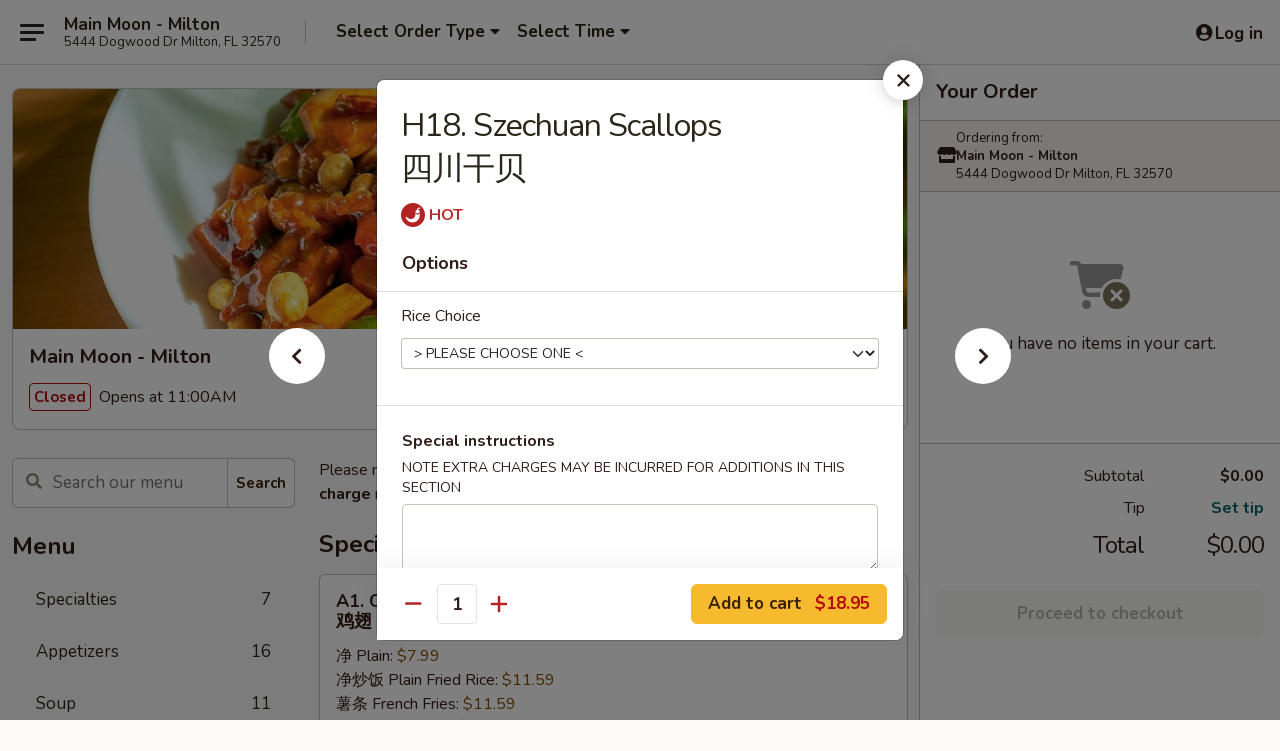

--- FILE ---
content_type: text/html; charset=UTF-8
request_url: https://www.mainmoonmilton.com/order/main/cantonese-szechuan-hunan-delicacies/-szechuan-scallops
body_size: 43902
content:
<!DOCTYPE html>

<html class="no-js css-scroll" lang="en">
	<head>
		<meta charset="utf-8" />
		<meta http-equiv="X-UA-Compatible" content="IE=edge,chrome=1" />

				<title>Main Moon - Milton | H18. Szechuan Scallops<br>四川干贝 | Cantonese, Szechuan & Hunan Delicacies</title>
		<meta name="description" content="Order online for takeout: H18. Szechuan Scallops四川干贝 from Main Moon - Milton. Serving the best Chinese in Milton, FL." />		<meta name="keywords" content="main moon, main moon milton, main moon menu, milton chinese takeout, milton chinese food, milton chinese restaurants, chinese takeout, best chinese food in milton, chinese restaurants in milton, chinese restaurants near me, chinese food near me" />		<meta name="viewport" content="width=device-width, initial-scale=1.0">

		<meta property="og:type" content="website">
		<meta property="og:title" content="Main Moon - Milton | H18. Szechuan Scallops<br>四川干贝 | Cantonese, Szechuan & Hunan Delicacies">
		<meta property="og:description" content="Order online for takeout: H18. Szechuan Scallops四川干贝 from Main Moon - Milton. Serving the best Chinese in Milton, FL.">

		<meta name="twitter:card" content="summary_large_image">
		<meta name="twitter:title" content="Main Moon - Milton | H18. Szechuan Scallops<br>四川干贝 | Cantonese, Szechuan & Hunan Delicacies">
		<meta name="twitter:description" content="Order online for takeout: H18. Szechuan Scallops四川干贝 from Main Moon - Milton. Serving the best Chinese in Milton, FL.">
					<meta property="og:image" content="https://imagedelivery.net/9lr8zq_Jvl7h6OFWqEi9IA/9e84b59e-c2db-470e-aa44-cc5f7597f200/public" />
			<meta name="twitter:image" content="https://imagedelivery.net/9lr8zq_Jvl7h6OFWqEi9IA/9e84b59e-c2db-470e-aa44-cc5f7597f200/public" />
		
		<meta name="apple-mobile-web-app-status-bar-style" content="black">
		<meta name="mobile-web-app-capable" content="yes">
					<link rel="canonical" href="https://www.mainmoonmilton.com/order/main/cantonese-szechuan-hunan-delicacies/-szechuan-scallops"/>
						<link rel="shortcut icon" href="https://imagedelivery.net/9lr8zq_Jvl7h6OFWqEi9IA/40c52c64-3858-4141-07d3-0ee23dd15300/public" type="image/png" />
			
		<link type="text/css" rel="stylesheet" href="/min/g=css4.0&amp;1768421684" />
		<link rel="stylesheet" href="//ajax.googleapis.com/ajax/libs/jqueryui/1.10.1/themes/base/minified/jquery-ui.min.css" />
		<link href='//fonts.googleapis.com/css?family=Open+Sans:400italic,400,700' rel='stylesheet' type='text/css' />
		<script src="https://kit.fontawesome.com/a4edb6363d.js" crossorigin="anonymous"></script>

		<style>
								.home_hero, .menu_hero{ background-image: url(https://imagedelivery.net/9lr8zq_Jvl7h6OFWqEi9IA/30e0146e-89ec-4ea6-4cf6-649e73db8100/public); }
					@media
					(-webkit-min-device-pixel-ratio: 1.25),
					(min-resolution: 120dpi){
						/* Retina header*/
						.home_hero, .menu_hero{ background-image: url(https://imagedelivery.net/9lr8zq_Jvl7h6OFWqEi9IA/739ca438-340d-4e50-32a9-50b1da910c00/public); }
					}
															/*body{  } */

					
		</style>

		<style type="text/css">div.menuItem_1985843, li.menuItem_1985843, div.menuItem_1985844, li.menuItem_1985844, div.menuItem_1985845, li.menuItem_1985845, div.menuItem_1985846, li.menuItem_1985846, div.menuItem_1985847, li.menuItem_1985847, div.menuItem_1985848, li.menuItem_1985848, div.menuItem_1985849, li.menuItem_1985849, div.menuItem_1985850, li.menuItem_1985850, div.menuItem_1985851, li.menuItem_1985851, div.menuItem_1985852, li.menuItem_1985852, div.menuItem_1985853, li.menuItem_1985853, div.menuItem_1985854, li.menuItem_1985854, div.menuItem_1985855, li.menuItem_1985855, div.menuItem_1985856, li.menuItem_1985856, div.menuItem_1985857, li.menuItem_1985857, div.menuItem_1985858, li.menuItem_1985858, div.menuItem_1985859, li.menuItem_1985859, div.menuItem_1985860, li.menuItem_1985860, div.menuItem_1985861, li.menuItem_1985861, div.menuItem_1985862, li.menuItem_1985862, div.menuItem_1985863, li.menuItem_1985863, div.menuItem_1985864, li.menuItem_1985864, div.menuItem_1985865, li.menuItem_1985865, div.menuItem_1985866, li.menuItem_1985866, div.menuItem_1985867, li.menuItem_1985867, div.menuItem_1985868, li.menuItem_1985868, div.menuItem_1985869, li.menuItem_1985869, div.menuItem_1985870, li.menuItem_1985870, div.menuItem_1985871, li.menuItem_1985871, div.menuItem_1985872, li.menuItem_1985872, div.menuItem_1985873, li.menuItem_1985873, div.menuItem_1985874, li.menuItem_1985874, div.menuItem_1985875, li.menuItem_1985875, div.menuItem_1985876, li.menuItem_1985876, div.menuItem_1985877, li.menuItem_1985877, div.menuItem_1985878, li.menuItem_1985878, div.menuItem_1985879, li.menuItem_1985879, div.menuItem_1985880, li.menuItem_1985880, div.menuItem_1985881, li.menuItem_1985881, div.menuItem_1985882, li.menuItem_1985882, div.menuItem_1985883, li.menuItem_1985883, div.menuItem_1985884, li.menuItem_1985884, div.menuItem_1985885, li.menuItem_1985885, div.menuItem_1985886, li.menuItem_1985886, div.menuItem_1985887, li.menuItem_1985887, div.menuItem_1985888, li.menuItem_1985888, div.menuItem_1985889, li.menuItem_1985889, div.menuItem_1985890, li.menuItem_1985890, div.menuItem_1985891, li.menuItem_1985891, div.menuItem_1985892, li.menuItem_1985892, div.menuItem_1985893, li.menuItem_1985893, div.menuItem_1985894, li.menuItem_1985894, div.menuItem_1985895, li.menuItem_1985895, div.menuItem_1985896, li.menuItem_1985896, div.menuItem_1985897, li.menuItem_1985897, div.menuItem_1985898, li.menuItem_1985898, div.menuItem_1985899, li.menuItem_1985899, div.menuItem_1985900, li.menuItem_1985900 {display:none !important;}</style><script type="text/javascript">window.UNAVAILABLE_MENU_IDS = [1985843,1985844,1985845,1985846,1985847,1985848,1985849,1985850,1985851,1985852,1985853,1985854,1985855,1985856,1985857,1985858,1985859,1985860,1985861,1985862,1985863,1985864,1985865,1985866,1985867,1985868,1985869,1985870,1985871,1985872,1985873,1985874,1985875,1985876,1985877,1985878,1985879,1985880,1985881,1985882,1985883,1985884,1985885,1985886,1985887,1985888,1985889,1985890,1985891,1985892,1985893,1985894,1985895,1985896,1985897,1985898,1985899,1985900]</script>
		<script type="text/javascript">
			var UrlTag = "mainmoonmilton";
			var template = 'defaultv4';
			var formname = 'ordering3';
			var menulink = 'https://www.mainmoonmilton.com/order/main';
			var checkoutlink = 'https://www.mainmoonmilton.com/checkout';
		</script>
		<script>
			/* http://writing.colin-gourlay.com/safely-using-ready-before-including-jquery/ */
			(function(w,d,u){w.readyQ=[];w.bindReadyQ=[];function p(x,y){if(x=="ready"){w.bindReadyQ.push(y);}else{w.readyQ.push(x);}};var a={ready:p,bind:p};w.$=w.jQuery=function(f){if(f===d||f===u){return a}else{p(f)}}})(window,document)
		</script>

		<script type="application/ld+json">{
    "@context": "http://schema.org",
    "@type": "Menu",
    "url": "https://www.mainmoonmilton.com/order/main",
    "mainEntityOfPage": "https://www.mainmoonmilton.com/order/main",
    "inLanguage": "English",
    "name": "Main",
    "description": "Please note: requests for additional items or special preparation may incur an <b>extra charge</b> not calculated on your online order.",
    "hasMenuSection": [
        {
            "@type": "MenuSection",
            "url": "https://www.mainmoonmilton.com/order/main/cantonese-szechuan-hunan-delicacies",
            "name": "Cantonese, Szechuan & Hunan Delicacies",
            "description": "w. White Rice",
            "hasMenuItem": [
                {
                    "@type": "MenuItem",
                    "name": "H18. Szechuan Scallops<br>\u56db\u5ddd\u5e72\u8d1d",
                    "url": "https://www.mainmoonmilton.com/order/main/cantonese-szechuan-hunan-delicacies/-szechuan-scallops"
                }
            ]
        }
    ]
}</script>
<!-- Google Tag Manager -->
<script>
	window.dataLayer = window.dataLayer || [];
	let data = {
		account: 'mainmoonmilton',
		context: 'direct',
		templateVersion: 4,
		rid: 66	}
		dataLayer.push(data);
	(function(w,d,s,l,i){w[l]=w[l]||[];w[l].push({'gtm.start':
		new Date().getTime(),event:'gtm.js'});var f=d.getElementsByTagName(s)[0],
		j=d.createElement(s),dl=l!='dataLayer'?'&l='+l:'';j.async=true;j.src=
		'https://www.googletagmanager.com/gtm.js?id='+i+dl;f.parentNode.insertBefore(j,f);
		})(window,document,'script','dataLayer','GTM-K9P93M');

	function gtag() { dataLayer.push(arguments); }
</script>

			<script async src="https://www.googletagmanager.com/gtag/js?id=G-PMMJM39K91"></script>
	
	<script>
		
		gtag('js', new Date());

		
					gtag('config', "G-PMMJM39K91");
			</script>
		<link href="https://fonts.googleapis.com/css?family=Open+Sans:400,600,700|Nunito:400,700" rel="stylesheet" />
	</head>

	<body
		data-event-on:customer_registered="window.location.reload()"
		data-event-on:customer_logged_in="window.location.reload()"
		data-event-on:customer_logged_out="window.location.reload()"
	>
		<a class="skip-to-content-link" href="#main">Skip to content</a>
				<!-- Google Tag Manager (noscript) -->
		<noscript><iframe src="https://www.googletagmanager.com/ns.html?id=GTM-K9P93M" height="0" width="0" style="display:none;visibility:hidden"></iframe></noscript>
		<!-- End Google Tag Manager (noscript) -->
						<!-- wrapper starts -->
		<div class="wrapper">
			<div style="grid-area: header-announcements">
				<div id="upgradeBrowserBanner" class="alert alert-warning mb-0 rounded-0 py-4" style="display:none;">
	<div class="alert-icon"><i class="fas fa-warning" aria-hidden="true"></i></div>
	<div>
		<strong>We're sorry, but the Web browser you are using is not supported.</strong> <br/> Please upgrade your browser or try a different one to use this Website. Supported browsers include:<br/>
		<ul class="list-unstyled">
			<li class="mt-2"><a href="https://www.google.com/chrome" target="_blank" rel="noopener noreferrer" class="simple-link"><i class="fab fa-chrome"></i> Chrome</a></li>
			<li class="mt-2"><a href="https://www.mozilla.com/firefox/upgrade.html" target="_blank" rel="noopener noreferrer" class="simple-link"><i class="fab fa-firefox"></i> Firefox</a></li>
			<li class="mt-2"><a href="https://www.microsoft.com/en-us/windows/microsoft-edge" target="_blank" rel="noopener noreferrer" class="simple-link"><i class="fab fa-edge"></i> Edge</a></li>
			<li class="mt-2"><a href="http://www.apple.com/safari/" target="_blank" rel="noopener noreferrer" class="simple-link"><i class="fab fa-safari"></i> Safari</a></li>
		</ul>
	</div>
</div>
<script>
	var ua = navigator.userAgent;
	var match = ua.match(/Firefox\/([0-9]+)\./);
	var firefoxVersion = match ? parseInt(match[1]) : 1000;
	var match = ua.match(/Chrome\/([0-9]+)\./);
	var chromeVersion = match ? parseInt(match[1]) : 1000;
	var isIE = ua.indexOf('MSIE') > -1 || ua.indexOf('Trident') > -1;
	var upgradeBrowserBanner = document.getElementById('upgradeBrowserBanner');
	var isMatchesSupported = typeof(upgradeBrowserBanner.matches)!="undefined";
	var isEntriesSupported = typeof(Object.entries)!="undefined";
	//Safari version is verified with isEntriesSupported
	if (isIE || !isMatchesSupported || !isEntriesSupported || firefoxVersion <= 46 || chromeVersion <= 53) {
		upgradeBrowserBanner.style.display = 'flex';
	}
</script>				
				<!-- get closed sign if applicable. -->
				
				
							</div>

						<div class="headerAndWtype" style="grid-area: header">
				<!-- Header Starts -->
				<header class="header">
										<div class="d-flex flex-column align-items-start flex-md-row align-items-md-center">
												<div class="logo_name_alt flex-shrink-0 d-flex align-items-center align-self-stretch pe-6 pe-md-0">
							
	<button
		type="button"
		class="eds_button btn btn-outline eds_button--shape-default eds_menu_button"
		data-bs-toggle="offcanvas" data-bs-target="#side-menu" aria-controls="side-menu" aria-label="Main menu"	><span aria-hidden="true"></span> <span aria-hidden="true"></span> <span aria-hidden="true"></span></button>

	
							<div class="d-flex flex-column align-items-center mx-auto align-items-md-start mx-md-0">
								<a
									class="eds-display-text-title-xs text-truncate title-container"
									href="https://www.mainmoonmilton.com"
								>
									Main Moon - Milton								</a>

																	<span class="eds-copy-text-s-regular text-center text-md-start address-container" title="5444 Dogwood Dr Milton, FL 32570">
										5444 Dogwood Dr Milton, FL 32570									</span>
															</div>
						</div>

																			<div class="eds-display-text-title-s d-none d-md-block border-start mx-4" style="width: 0">&nbsp;</div>

							<div class="header_order_options d-flex align-items-center  w-100 p-2p5 p-md-0">
																<div class="what">
									<button
	type="button"
	class="border-0 bg-transparent text-start"
	data-bs-toggle="modal"
	data-bs-target="#modal-order-options"
	aria-expanded="false"
	style="min-height: 44px"
>
	<div class="d-flex align-items-baseline gap-2">
		<div class="otype-name-label eds-copy-text-l-bold text-truncate" style="flex: 1" data-order-type-label>
			Select Order Type		</div>

		<i class="fa fa-fw fa-caret-down"></i>
	</div>

	<div
		class="otype-picker-label otype-address-label eds-interface-text-m-regular text-truncate hidden"
	>
			</div>
</button>

<script>
	$(function() {
		var $autoCompleteInputs = $('[data-autocomplete-address]');
		if ($autoCompleteInputs && $autoCompleteInputs.length) {
			$autoCompleteInputs.each(function() {
				let $input = $(this);
				let $deliveryAddressContainer = $input.parents('.deliveryAddressContainer').first();
				$input.autocomplete({
					source   : addressAC,
					minLength: 3,
					delay    : 300,
					select   : function(event, ui) {
						$.getJSON('/' + UrlTag + '/?form=addresslookup', {
							id: ui.item.id,
						}, function(data) {
							let location = data
							if (location.address.street.endsWith('Trl')) {
								location.address.street = location.address.street.replace('Trl', 'Trail')
							}
							let autoCompleteSuccess = $input.data('autocomplete-success');
							if (autoCompleteSuccess) {
								let autoCompleteSuccessFunction = window[autoCompleteSuccess];
								if (typeof autoCompleteSuccessFunction == "function") {
									autoCompleteSuccessFunction(location);
								}
							}

							let address = location.address

							$('#add-address-city, [data-autocompleted-city]').val(address.city)
							$('#add-address-state, [data-autocompleted-state]').val(address.stateCode)
							$('#add-address-zip, [data-autocompleted-zip]').val(address.postalCode)
							$('#add-address-latitude, [data-autocompleted-latitude]').val(location.position.lat)
							$('#add-address-longitude, [data-autocompleted-longitude]').val(location.position.lng)
							let streetAddress = (address.houseNumber || '') + ' ' + (address.street || '');
							$('#street-address-1, [data-autocompleted-street-address]').val(streetAddress)
							validateAddress($deliveryAddressContainer);
						})
					},
				})
				$input.attr('autocomplete', 'street-address')
			});
		}

		// autocomplete using Address autocomplete
		// jquery autocomplete needs 2 fields: title and value
		// id holds the LocationId which can be used at a later stage to get the coordinate of the selected choice
		function addressAC(query, callback) {
			//we don't actually want to search until they've entered the street number and at least one character
			words = query.term.trim().split(' ')
			if (words.length < 2) {
				return false
			}

			$.getJSON('/' + UrlTag + '/?form=addresssuggest', { q: query.term }, function(data) {
				var addresses = data.items
				addresses = addresses.map(addr => {
					if ((addr.address.label || '').endsWith('Trl')) {
						addr.address.label = addr.address.label.replace('Trl', 'Trail')
					}
					let streetAddress = (addr.address.label || '')
					return {
						label: streetAddress,
						value: streetAddress,
						id   : addr.id,
					}
				})

				return callback(addresses)
			})
		}

				$('[data-address-from-current-loc]').on('click', function(e) {
			let $streetAddressContainer = $(this).parents('.street-address-container').first();
			let $deliveryAddressContainer = $(this).parents('.deliveryAddressContainer').first();
			e.preventDefault();
			if(navigator.geolocation) {
				navigator.geolocation.getCurrentPosition(position => {
					$.getJSON('/' + UrlTag + '/?form=addresssuggest', {
						at: position.coords.latitude + "," + position.coords.longitude
					}, function(data) {
						let location = data.items[0];
						let address = location.address
						$streetAddressContainer.find('.input-street-address').val((address.houseNumber ? address.houseNumber : '') + ' ' + (address.street ? address.street : ''));
						$('#add-address-city').val(address.city ? address.city : '');
						$('#add-address-state').val(address.state ? address.state : '');
						$('#add-address-zip').val(address.postalCode ? address.postalCode : '');
						$('#add-address-latitude').val(location.position.lat ? location.position.lat : '');
						$('#add-address-longitude').val(location.position.lng ? location.position.lng : '');
						validateAddress($deliveryAddressContainer, 0);
					});
				});
			} else {
				alert("Geolocation is not supported by this browser!");
			}
		});
	});

	function autoCompleteSuccess(location)
	{
		if (location && location.address) {
			let address = location.address

			let streetAddress = (address.houseNumber || '') + ' ' + (address.street || '');
			$.ajax({
				url: '/' + UrlTag + '/?form=saveformfields',
				data: {
					'param_full~address_s_n_255': streetAddress + ', ' + address.city + ', ' + address.state,
					'param_street~address_s_n_255': streetAddress,
					'param_city_s_n_90': address.city,
					'param_state_s_n_2': address.state,
					'param_zip~code_z_n_10': address.postalCode,
				}
			});
		}
	}
</script>
								</div>

																									<div class="when showcheck_parent">
																				<div class="ordertimetypes ">
	<button
		type="button"
		class="border-0 bg-transparent text-start loadable-content"
		data-bs-toggle="modal"
		data-bs-target="#modal-order-time"
		aria-expanded="false"
		style="min-height: 44px"
		data-change-label-to-later-date
	>
		<div class="d-flex align-items-baseline gap-2">
			<div class="eds-copy-text-l-bold text-truncate flex-fill" data-otype-time-day>
								Select Time			</div>

			<i class="fa fa-fw fa-caret-down"></i>
		</div>

		<div
			class="otype-picker-label otype-picker-time eds-interface-text-m-regular text-truncate hidden"
			data-otype-time
		>
			Later		</div>
	</button>
</div>
									</div>
															</div>
						
												<div class="position-absolute top-0 end-0 pe-2 py-2p5">
							
	<div id="login-status" >
					
	<button
		type="button"
		class="eds_button btn btn-outline eds_button--shape-default px-2 text-nowrap"
		aria-label="Log in" style="color: currentColor" data-bs-toggle="modal" data-bs-target="#login-modal"	><i
		class="eds_icon fa fa-lg fa-fw fa-user-circle d-block d-lg-none"
		style="font-family: &quot;Font Awesome 5 Pro&quot;; "	></i>

	 <div class="d-none d-lg-flex align-items-baseline gap-2">
	<i
		class="eds_icon fa fa-fw fa-user-circle"
		style="font-family: &quot;Font Awesome 5 Pro&quot;; "	></i>

	<div class="profile-container text-truncate">Log in</div></div></button>

				</div>

							</div>
					</div>

															
	<aside		data-eds-id="6970b5c7657b5"
		class="eds_side_menu offcanvas offcanvas-start text-dark "
		tabindex="-1"
				id="side-menu" data-event-on:menu_selected="this.dispatchEvent(new CustomEvent('eds.hide'))" data-event-on:category_selected="this.dispatchEvent(new CustomEvent('eds.hide'))"	>
		
		<div class="eds_side_menu-body offcanvas-body d-flex flex-column p-0 css-scroll">
										<div
					class="eds_side_menu-close position-absolute top-0 end-0 pt-3 pe-3 "
					style="z-index: 1"
				>
					
	<button
		type="button"
		class="eds_button btn btn-outline-secondary eds_button--shape-circle"
		data-bs-dismiss="offcanvas" data-bs-target="[data-eds-id=&quot;6970b5c7657b5&quot;]" aria-label="Close"	><i
		class="eds_icon fa fa-fw fa-close"
		style="font-family: &quot;Font Awesome 5 Pro&quot;; "	></i></button>

					</div>
			
			<div class="restaurant-info border-bottom border-light p-3">
							<p class="eds-display-text-title-xs mb-0 me-2 pe-4">Main Moon - Milton</p>

			<div class="eds-copy-text-s-regular me-2 pe-4">
			5444 Dogwood Dr Milton, FL 32570		</div>
						</div>

																	
	<div class="border-bottom border-light p-3">
		
		
			<details
				class="eds_list eds_list--border-none" open				data-menu-id="15730"
									data-event-on:document_ready="this.open = localStorage.getItem('menu-open-15730') !== 'false'"
										onclick="localStorage.setItem('menu-open-15730', !this.open)"
							>
									<summary class="eds-copy-text-l-regular list-unstyled rounded-3 mb-1 " tabindex="0">
						<h2 class="eds-display-text-title-m m-0 p-0">
															
	<i
		class="eds_icon fas fa-fw fa-chevron-right"
		style="font-family: &quot;Font Awesome 5 Pro&quot;; "	></i>

															Menu
						</h2>
					</summary>
										<div class="mb-3"></div>
				
																		
									<a
						class="eds_list-item eds-copy-text-l-regular list-unstyled rounded-3 mb-1 px-3 px-lg-4 py-2p5 d-flex "
						data-event-on:category_pinned="(category) => $(this).toggleClass('active', category.id === '201424')"
						href="https://www.mainmoonmilton.com/order/main/specialties"
						onclick="if (!event.ctrlKey) {
							const currentMenuIsActive = true || $(this).closest('details').find('summary').hasClass('active');
							if (currentMenuIsActive) {
								app.event.emit('category_selected', { id: '201424' });
							} else {
								app.event.emit('menu_selected', { menu_id: '15730', menu_description: &quot;Please note: requests for additional items or special preparation may incur an &lt;b&gt;extra charge&lt;\/b&gt; not calculated on your online order.&quot;, category_id: '201424' });
							}
															return false;
													}"
					>
						Specialties													<span class="ms-auto">7</span>
											</a>
									<a
						class="eds_list-item eds-copy-text-l-regular list-unstyled rounded-3 mb-1 px-3 px-lg-4 py-2p5 d-flex "
						data-event-on:category_pinned="(category) => $(this).toggleClass('active', category.id === '201407')"
						href="https://www.mainmoonmilton.com/order/main/appetizers"
						onclick="if (!event.ctrlKey) {
							const currentMenuIsActive = true || $(this).closest('details').find('summary').hasClass('active');
							if (currentMenuIsActive) {
								app.event.emit('category_selected', { id: '201407' });
							} else {
								app.event.emit('menu_selected', { menu_id: '15730', menu_description: &quot;Please note: requests for additional items or special preparation may incur an &lt;b&gt;extra charge&lt;\/b&gt; not calculated on your online order.&quot;, category_id: '201407' });
							}
															return false;
													}"
					>
						Appetizers													<span class="ms-auto">16</span>
											</a>
									<a
						class="eds_list-item eds-copy-text-l-regular list-unstyled rounded-3 mb-1 px-3 px-lg-4 py-2p5 d-flex "
						data-event-on:category_pinned="(category) => $(this).toggleClass('active', category.id === '201408')"
						href="https://www.mainmoonmilton.com/order/main/soup"
						onclick="if (!event.ctrlKey) {
							const currentMenuIsActive = true || $(this).closest('details').find('summary').hasClass('active');
							if (currentMenuIsActive) {
								app.event.emit('category_selected', { id: '201408' });
							} else {
								app.event.emit('menu_selected', { menu_id: '15730', menu_description: &quot;Please note: requests for additional items or special preparation may incur an &lt;b&gt;extra charge&lt;\/b&gt; not calculated on your online order.&quot;, category_id: '201408' });
							}
															return false;
													}"
					>
						Soup													<span class="ms-auto">11</span>
											</a>
									<a
						class="eds_list-item eds-copy-text-l-regular list-unstyled rounded-3 mb-1 px-3 px-lg-4 py-2p5 d-flex "
						data-event-on:category_pinned="(category) => $(this).toggleClass('active', category.id === '201412')"
						href="https://www.mainmoonmilton.com/order/main/chow-mein"
						onclick="if (!event.ctrlKey) {
							const currentMenuIsActive = true || $(this).closest('details').find('summary').hasClass('active');
							if (currentMenuIsActive) {
								app.event.emit('category_selected', { id: '201412' });
							} else {
								app.event.emit('menu_selected', { menu_id: '15730', menu_description: &quot;Please note: requests for additional items or special preparation may incur an &lt;b&gt;extra charge&lt;\/b&gt; not calculated on your online order.&quot;, category_id: '201412' });
							}
															return false;
													}"
					>
						Chow Mein													<span class="ms-auto">6</span>
											</a>
									<a
						class="eds_list-item eds-copy-text-l-regular list-unstyled rounded-3 mb-1 px-3 px-lg-4 py-2p5 d-flex "
						data-event-on:category_pinned="(category) => $(this).toggleClass('active', category.id === '201409')"
						href="https://www.mainmoonmilton.com/order/main/noodles"
						onclick="if (!event.ctrlKey) {
							const currentMenuIsActive = true || $(this).closest('details').find('summary').hasClass('active');
							if (currentMenuIsActive) {
								app.event.emit('category_selected', { id: '201409' });
							} else {
								app.event.emit('menu_selected', { menu_id: '15730', menu_description: &quot;Please note: requests for additional items or special preparation may incur an &lt;b&gt;extra charge&lt;\/b&gt; not calculated on your online order.&quot;, category_id: '201409' });
							}
															return false;
													}"
					>
						Noodles													<span class="ms-auto">6</span>
											</a>
									<a
						class="eds_list-item eds-copy-text-l-regular list-unstyled rounded-3 mb-1 px-3 px-lg-4 py-2p5 d-flex "
						data-event-on:category_pinned="(category) => $(this).toggleClass('active', category.id === '201410')"
						href="https://www.mainmoonmilton.com/order/main/fried-rice"
						onclick="if (!event.ctrlKey) {
							const currentMenuIsActive = true || $(this).closest('details').find('summary').hasClass('active');
							if (currentMenuIsActive) {
								app.event.emit('category_selected', { id: '201410' });
							} else {
								app.event.emit('menu_selected', { menu_id: '15730', menu_description: &quot;Please note: requests for additional items or special preparation may incur an &lt;b&gt;extra charge&lt;\/b&gt; not calculated on your online order.&quot;, category_id: '201410' });
							}
															return false;
													}"
					>
						Fried Rice													<span class="ms-auto">7</span>
											</a>
									<a
						class="eds_list-item eds-copy-text-l-regular list-unstyled rounded-3 mb-1 px-3 px-lg-4 py-2p5 d-flex "
						data-event-on:category_pinned="(category) => $(this).toggleClass('active', category.id === '201413')"
						href="https://www.mainmoonmilton.com/order/main/sweet-sour"
						onclick="if (!event.ctrlKey) {
							const currentMenuIsActive = true || $(this).closest('details').find('summary').hasClass('active');
							if (currentMenuIsActive) {
								app.event.emit('category_selected', { id: '201413' });
							} else {
								app.event.emit('menu_selected', { menu_id: '15730', menu_description: &quot;Please note: requests for additional items or special preparation may incur an &lt;b&gt;extra charge&lt;\/b&gt; not calculated on your online order.&quot;, category_id: '201413' });
							}
															return false;
													}"
					>
						Sweet & Sour													<span class="ms-auto">3</span>
											</a>
									<a
						class="eds_list-item eds-copy-text-l-regular list-unstyled rounded-3 mb-1 px-3 px-lg-4 py-2p5 d-flex "
						data-event-on:category_pinned="(category) => $(this).toggleClass('active', category.id === '201411')"
						href="https://www.mainmoonmilton.com/order/main/chow-mai-fun"
						onclick="if (!event.ctrlKey) {
							const currentMenuIsActive = true || $(this).closest('details').find('summary').hasClass('active');
							if (currentMenuIsActive) {
								app.event.emit('category_selected', { id: '201411' });
							} else {
								app.event.emit('menu_selected', { menu_id: '15730', menu_description: &quot;Please note: requests for additional items or special preparation may incur an &lt;b&gt;extra charge&lt;\/b&gt; not calculated on your online order.&quot;, category_id: '201411' });
							}
															return false;
													}"
					>
						Chow Mai Fun													<span class="ms-auto">11</span>
											</a>
									<a
						class="eds_list-item eds-copy-text-l-regular list-unstyled rounded-3 mb-1 px-3 px-lg-4 py-2p5 d-flex "
						data-event-on:category_pinned="(category) => $(this).toggleClass('active', category.id === '201414')"
						href="https://www.mainmoonmilton.com/order/main/egg-foo-young"
						onclick="if (!event.ctrlKey) {
							const currentMenuIsActive = true || $(this).closest('details').find('summary').hasClass('active');
							if (currentMenuIsActive) {
								app.event.emit('category_selected', { id: '201414' });
							} else {
								app.event.emit('menu_selected', { menu_id: '15730', menu_description: &quot;Please note: requests for additional items or special preparation may incur an &lt;b&gt;extra charge&lt;\/b&gt; not calculated on your online order.&quot;, category_id: '201414' });
							}
															return false;
													}"
					>
						Egg Foo Young													<span class="ms-auto">6</span>
											</a>
									<a
						class="eds_list-item eds-copy-text-l-regular list-unstyled rounded-3 mb-1 px-3 px-lg-4 py-2p5 d-flex "
						data-event-on:category_pinned="(category) => $(this).toggleClass('active', category.id === '201415')"
						href="https://www.mainmoonmilton.com/order/main/beef"
						onclick="if (!event.ctrlKey) {
							const currentMenuIsActive = true || $(this).closest('details').find('summary').hasClass('active');
							if (currentMenuIsActive) {
								app.event.emit('category_selected', { id: '201415' });
							} else {
								app.event.emit('menu_selected', { menu_id: '15730', menu_description: &quot;Please note: requests for additional items or special preparation may incur an &lt;b&gt;extra charge&lt;\/b&gt; not calculated on your online order.&quot;, category_id: '201415' });
							}
															return false;
													}"
					>
						Beef													<span class="ms-auto">9</span>
											</a>
									<a
						class="eds_list-item eds-copy-text-l-regular list-unstyled rounded-3 mb-1 px-3 px-lg-4 py-2p5 d-flex "
						data-event-on:category_pinned="(category) => $(this).toggleClass('active', category.id === '201416')"
						href="https://www.mainmoonmilton.com/order/main/shrimp"
						onclick="if (!event.ctrlKey) {
							const currentMenuIsActive = true || $(this).closest('details').find('summary').hasClass('active');
							if (currentMenuIsActive) {
								app.event.emit('category_selected', { id: '201416' });
							} else {
								app.event.emit('menu_selected', { menu_id: '15730', menu_description: &quot;Please note: requests for additional items or special preparation may incur an &lt;b&gt;extra charge&lt;\/b&gt; not calculated on your online order.&quot;, category_id: '201416' });
							}
															return false;
													}"
					>
						Shrimp													<span class="ms-auto">10</span>
											</a>
									<a
						class="eds_list-item eds-copy-text-l-regular list-unstyled rounded-3 mb-1 px-3 px-lg-4 py-2p5 d-flex "
						data-event-on:category_pinned="(category) => $(this).toggleClass('active', category.id === '201417')"
						href="https://www.mainmoonmilton.com/order/main/chicken"
						onclick="if (!event.ctrlKey) {
							const currentMenuIsActive = true || $(this).closest('details').find('summary').hasClass('active');
							if (currentMenuIsActive) {
								app.event.emit('category_selected', { id: '201417' });
							} else {
								app.event.emit('menu_selected', { menu_id: '15730', menu_description: &quot;Please note: requests for additional items or special preparation may incur an &lt;b&gt;extra charge&lt;\/b&gt; not calculated on your online order.&quot;, category_id: '201417' });
							}
															return false;
													}"
					>
						Chicken													<span class="ms-auto">9</span>
											</a>
									<a
						class="eds_list-item eds-copy-text-l-regular list-unstyled rounded-3 mb-1 px-3 px-lg-4 py-2p5 d-flex "
						data-event-on:category_pinned="(category) => $(this).toggleClass('active', category.id === '201418')"
						href="https://www.mainmoonmilton.com/order/main/pork"
						onclick="if (!event.ctrlKey) {
							const currentMenuIsActive = true || $(this).closest('details').find('summary').hasClass('active');
							if (currentMenuIsActive) {
								app.event.emit('category_selected', { id: '201418' });
							} else {
								app.event.emit('menu_selected', { menu_id: '15730', menu_description: &quot;Please note: requests for additional items or special preparation may incur an &lt;b&gt;extra charge&lt;\/b&gt; not calculated on your online order.&quot;, category_id: '201418' });
							}
															return false;
													}"
					>
						Pork													<span class="ms-auto">7</span>
											</a>
									<a
						class="eds_list-item eds-copy-text-l-regular list-unstyled rounded-3 mb-1 px-3 px-lg-4 py-2p5 d-flex "
						data-event-on:category_pinned="(category) => $(this).toggleClass('active', category.id === '201419')"
						href="https://www.mainmoonmilton.com/order/main/vegetables"
						onclick="if (!event.ctrlKey) {
							const currentMenuIsActive = true || $(this).closest('details').find('summary').hasClass('active');
							if (currentMenuIsActive) {
								app.event.emit('category_selected', { id: '201419' });
							} else {
								app.event.emit('menu_selected', { menu_id: '15730', menu_description: &quot;Please note: requests for additional items or special preparation may incur an &lt;b&gt;extra charge&lt;\/b&gt; not calculated on your online order.&quot;, category_id: '201419' });
							}
															return false;
													}"
					>
						Vegetables													<span class="ms-auto">9</span>
											</a>
									<a
						class="eds_list-item eds-copy-text-l-regular list-unstyled rounded-3 mb-1 px-3 px-lg-4 py-2p5 d-flex "
						data-event-on:category_pinned="(category) => $(this).toggleClass('active', category.id === '201420')"
						href="https://www.mainmoonmilton.com/order/main/moo-shu-dishes"
						onclick="if (!event.ctrlKey) {
							const currentMenuIsActive = true || $(this).closest('details').find('summary').hasClass('active');
							if (currentMenuIsActive) {
								app.event.emit('category_selected', { id: '201420' });
							} else {
								app.event.emit('menu_selected', { menu_id: '15730', menu_description: &quot;Please note: requests for additional items or special preparation may incur an &lt;b&gt;extra charge&lt;\/b&gt; not calculated on your online order.&quot;, category_id: '201420' });
							}
															return false;
													}"
					>
						Moo Shu Dishes													<span class="ms-auto">5</span>
											</a>
									<a
						class="eds_list-item eds-copy-text-l-regular list-unstyled rounded-3 mb-1 px-3 px-lg-4 py-2p5 d-flex active"
						data-event-on:category_pinned="(category) => $(this).toggleClass('active', category.id === '201423')"
						href="https://www.mainmoonmilton.com/order/main/cantonese-szechuan-hunan-delicacies"
						onclick="if (!event.ctrlKey) {
							const currentMenuIsActive = true || $(this).closest('details').find('summary').hasClass('active');
							if (currentMenuIsActive) {
								app.event.emit('category_selected', { id: '201423' });
							} else {
								app.event.emit('menu_selected', { menu_id: '15730', menu_description: &quot;Please note: requests for additional items or special preparation may incur an &lt;b&gt;extra charge&lt;\/b&gt; not calculated on your online order.&quot;, category_id: '201423' });
							}
															return false;
													}"
					>
						Cantonese, Szechuan & Hunan Delicacies													<span class="ms-auto">24</span>
											</a>
									<a
						class="eds_list-item eds-copy-text-l-regular list-unstyled rounded-3 mb-1 px-3 px-lg-4 py-2p5 d-flex "
						data-event-on:category_pinned="(category) => $(this).toggleClass('active', category.id === '201421')"
						href="https://www.mainmoonmilton.com/order/main/chefs-specialties"
						onclick="if (!event.ctrlKey) {
							const currentMenuIsActive = true || $(this).closest('details').find('summary').hasClass('active');
							if (currentMenuIsActive) {
								app.event.emit('category_selected', { id: '201421' });
							} else {
								app.event.emit('menu_selected', { menu_id: '15730', menu_description: &quot;Please note: requests for additional items or special preparation may incur an &lt;b&gt;extra charge&lt;\/b&gt; not calculated on your online order.&quot;, category_id: '201421' });
							}
															return false;
													}"
					>
						Chef's Specialties													<span class="ms-auto">15</span>
											</a>
									<a
						class="eds_list-item eds-copy-text-l-regular list-unstyled rounded-3 mb-1 px-3 px-lg-4 py-2p5 d-flex "
						data-event-on:category_pinned="(category) => $(this).toggleClass('active', category.id === '201422')"
						href="https://www.mainmoonmilton.com/order/main/special-health-diet-menu"
						onclick="if (!event.ctrlKey) {
							const currentMenuIsActive = true || $(this).closest('details').find('summary').hasClass('active');
							if (currentMenuIsActive) {
								app.event.emit('category_selected', { id: '201422' });
							} else {
								app.event.emit('menu_selected', { menu_id: '15730', menu_description: &quot;Please note: requests for additional items or special preparation may incur an &lt;b&gt;extra charge&lt;\/b&gt; not calculated on your online order.&quot;, category_id: '201422' });
							}
															return false;
													}"
					>
						Special Health & Diet Menu													<span class="ms-auto">8</span>
											</a>
									<a
						class="eds_list-item eds-copy-text-l-regular list-unstyled rounded-3 mb-1 px-3 px-lg-4 py-2p5 d-flex "
						data-event-on:category_pinned="(category) => $(this).toggleClass('active', category.id === '201427')"
						href="https://www.mainmoonmilton.com/order/main/family-dinner-specials"
						onclick="if (!event.ctrlKey) {
							const currentMenuIsActive = true || $(this).closest('details').find('summary').hasClass('active');
							if (currentMenuIsActive) {
								app.event.emit('category_selected', { id: '201427' });
							} else {
								app.event.emit('menu_selected', { menu_id: '15730', menu_description: &quot;Please note: requests for additional items or special preparation may incur an &lt;b&gt;extra charge&lt;\/b&gt; not calculated on your online order.&quot;, category_id: '201427' });
							}
															return false;
													}"
					>
						Family Dinner Specials													<span class="ms-auto">6</span>
											</a>
									<a
						class="eds_list-item eds-copy-text-l-regular list-unstyled rounded-3 mb-1 px-3 px-lg-4 py-2p5 d-flex "
						data-event-on:category_pinned="(category) => $(this).toggleClass('active', category.id === '201425')"
						href="https://www.mainmoonmilton.com/order/main/dinner-specials"
						onclick="if (!event.ctrlKey) {
							const currentMenuIsActive = true || $(this).closest('details').find('summary').hasClass('active');
							if (currentMenuIsActive) {
								app.event.emit('category_selected', { id: '201425' });
							} else {
								app.event.emit('menu_selected', { menu_id: '15730', menu_description: &quot;Please note: requests for additional items or special preparation may incur an &lt;b&gt;extra charge&lt;\/b&gt; not calculated on your online order.&quot;, category_id: '201425' });
							}
															return false;
													}"
					>
						Dinner Specials													<span class="ms-auto">61</span>
											</a>
									<a
						class="eds_list-item eds-copy-text-l-regular list-unstyled rounded-3 mb-1 px-3 px-lg-4 py-2p5 d-flex "
						data-event-on:category_pinned="(category) => $(this).toggleClass('active', category.id === '201428')"
						href="https://www.mainmoonmilton.com/order/main/side-order"
						onclick="if (!event.ctrlKey) {
							const currentMenuIsActive = true || $(this).closest('details').find('summary').hasClass('active');
							if (currentMenuIsActive) {
								app.event.emit('category_selected', { id: '201428' });
							} else {
								app.event.emit('menu_selected', { menu_id: '15730', menu_description: &quot;Please note: requests for additional items or special preparation may incur an &lt;b&gt;extra charge&lt;\/b&gt; not calculated on your online order.&quot;, category_id: '201428' });
							}
															return false;
													}"
					>
						Side Order													<span class="ms-auto">9</span>
											</a>
							</details>
		
			</div>

						
																	<nav>
							<ul class="eds_list eds_list--border-none border-bottom">
	<li class="eds_list-item">
		<a class="d-block p-3 " href="https://www.mainmoonmilton.com">
			Home		</a>
	</li>

		
	
			<li class="eds_list-item">
			<a class="d-block p-3 " href="https://www.mainmoonmilton.com/locationinfo">
				Location &amp; Hours			</a>
		</li>
	
	<li class="eds_list-item">
		<a class="d-block p-3 " href="https://www.mainmoonmilton.com/contact">
			Contact
		</a>
	</li>
</ul>
						</nav>

												<div class="eds-copy-text-s-regular p-3 d-lg-none">
							
<ul class="list-unstyled d-flex gap-2">
						<li><a href="https://www.yelp.com/biz/main-moon-restaurant-milton" target="new" aria-label="Opens in new tab" title="Opens in new tab" class="icon" title="Yelp"><i class="fab fa-yelp"></i><span class="sr-only">Yelp</span></a></li>
									<li><a href="https://www.tripadvisor.com/Restaurant_Review-g34451-d388610-Reviews-Main_Moon_Restaurant-Milton_Florida.html" target="new" aria-label="Opens in new tab" title="Opens in new tab" class="icon" title="TripAdvisor"><i class="fak fa-tripadvisor"></i><span class="sr-only">TripAdvisor</span></a></li>
				</ul>

<div><a href="http://chinesemenuonline.com">&copy; 2026 Online Ordering by Chinese Menu Online</a></div>
	<div>Explore Chinese dining options in Milton with <a href="https://www.springroll.com" target="_blank" title="Opens in new tab" aria-label="Opens in new tab">Springroll</a></div>

<ul class="list-unstyled mb-0 pt-3">
	<li><a href="https://www.mainmoonmilton.com/reportbug">Technical Support</a></li>
	<li><a href="https://www.mainmoonmilton.com/privacy">Privacy Policy</a></li>
	<li><a href="https://www.mainmoonmilton.com/tos">Terms of Service</a></li>
	<li><a href="https://www.mainmoonmilton.com/accessibility">Accessibility</a></li>
</ul>

This site is protected by reCAPTCHA and the Google <a href="https://policies.google.com/privacy">Privacy Policy</a> and <a href="https://policies.google.com/terms">Terms of Service</a> apply.
						</div>		</div>

		<script>
		{
			const container = document.querySelector('[data-eds-id="6970b5c7657b5"]');

						['show', 'hide', 'toggle', 'dispose'].forEach((eventName) => {
				container.addEventListener(`eds.${eventName}`, (e) => {
					bootstrap.Offcanvas.getOrCreateInstance(container)[eventName](
						...(Array.isArray(e.detail) ? e.detail : [e.detail])
					);
				});
			});
		}
		</script>
	</aside>

					</header>
			</div>

										<div class="container p-0" style="grid-area: hero">
					<section class="hero">
												<div class="menu_hero backbgbox position-relative" role="img" aria-label="Image of food offered at the restaurant">
									<div class="logo">
		<a class="logo-image" href="https://www.mainmoonmilton.com">
			<img
				src="https://imagedelivery.net/9lr8zq_Jvl7h6OFWqEi9IA/9e84b59e-c2db-470e-aa44-cc5f7597f200/public"
				srcset="https://imagedelivery.net/9lr8zq_Jvl7h6OFWqEi9IA/9e84b59e-c2db-470e-aa44-cc5f7597f200/public 1x, https://imagedelivery.net/9lr8zq_Jvl7h6OFWqEi9IA/9e84b59e-c2db-470e-aa44-cc5f7597f200/public 2x"				alt="Home"
			/>
		</a>
	</div>
						</div>

													<div class="p-3">
								<div class="pb-1">
									<h1 role="heading" aria-level="2" class="eds-display-text-title-s m-0 p-0">Main Moon - Milton</h1>
																	</div>

								<div class="d-sm-flex align-items-baseline">
																			<div class="mt-2">
											
	<span
		class="eds_label eds_label--variant-error eds-interface-text-m-bold me-1 text-nowrap"
			>
		Closed	</span>

	Opens at 11:00AM										</div>
									
									<div class="d-flex gap-2 ms-sm-auto mt-2">
																					
					<a
				class="eds_button btn btn-outline-secondary btn-sm col text-nowrap"
				href="https://www.mainmoonmilton.com/locationinfo?lid=12926"
							>
				
	<i
		class="eds_icon fa fa-fw fa-info-circle"
		style="font-family: &quot;Font Awesome 5 Pro&quot;; "	></i>

	 Store info			</a>
		
												
																					
		<a
			class="eds_button btn btn-outline-secondary btn-sm col d-lg-none text-nowrap"
			href="tel:(850) 626-6668"
					>
			
	<i
		class="eds_icon fa fa-fw fa-phone"
		style="font-family: &quot;Font Awesome 5 Pro&quot;; transform: scale(-1, 1); "	></i>

	 Call us		</a>

												
																			</div>
								</div>
							</div>
											</section>
				</div>
			
						
										<div
					class="fixed_submit d-lg-none hidden pwa-pb-md-down"
					data-event-on:cart_updated="({ items }) => $(this).toggleClass('hidden', !items)"
				>
					<div
						data-async-on-event="order_type_updated, cart_updated"
						data-async-action="https://www.mainmoonmilton.com//ajax/?form=minimum_order_value_warning&component=add_more"
						data-async-method="get"
					>
											</div>

					<div class="p-3">
						<button class="btn btn-primary btn-lg w-100" onclick="app.event.emit('show_cart')">
							View cart							<span
								class="eds-interface-text-m-regular"
								data-event-on:cart_updated="({ items, subtotal }) => {
									$(this).text(`(${items} ${items === 1 ? 'item' : 'items'}, ${subtotal})`);
								}"
							>
								(0 items, $0.00)
							</span>
						</button>
					</div>
				</div>
			
									<!-- Header ends -->
<main class="main_content menucategory_page pb-5" id="main">
	<div class="container">
		
		<div class="row menu_wrapper menu_category_wrapper menu_wrapper--no-menu-tabs">
			<section class="col-xl-4 d-none d-xl-block">
				
				<div id="location-menu" data-event-on:menu_items_loaded="$(this).stickySidebar('updateSticky')">
					
		<form
			method="GET"
			role="search"
			action="https://www.mainmoonmilton.com/search"
			class="d-none d-xl-block mb-4"			novalidate
			onsubmit="if (!this.checkValidity()) event.preventDefault()"
		>
			<div class="position-relative">
				
	<label
		data-eds-id="6970b5c7665dc"
		class="eds_formfield eds_formfield--size-large eds_formfield--variant-primary eds-copy-text-m-regular w-100"
		class="w-100"	>
		
		<div class="position-relative d-flex flex-column">
							<div class="eds_formfield-error eds-interface-text-m-bold" style="order: 1000"></div>
			
							<div class="eds_formfield-icon">
					<i
		class="eds_icon fa fa-fw fa-search"
		style="font-family: &quot;Font Awesome 5 Pro&quot;; "	></i>				</div>
										<input
					type="search"
					class="eds-copy-text-l-regular  "
										placeholder="Search our menu" name="search" autocomplete="off" spellcheck="false" value="" required aria-label="Search our menu" style="padding-right: 4.5rem; padding-left: 2.5rem;"				/>

				
							
			
	<i
		class="eds_icon fa fa-fw eds_formfield-validation"
		style="font-family: &quot;Font Awesome 5 Pro&quot;; "	></i>

	
					</div>

		
		<script>
		{
			const container = document.querySelector('[data-eds-id="6970b5c7665dc"]');
			const input = container.querySelector('input, textarea, select');
			const error = container.querySelector('.eds_formfield-error');

			
						input.addEventListener('eds.validation.reset', () => {
				input.removeAttribute('data-validation');
				input.setCustomValidity('');
				error.innerHTML = '';
			});

						input.addEventListener('eds.validation.hide', () => {
				input.removeAttribute('data-validation');
			});

						input.addEventListener('eds.validation.success', (e) => {
				input.setCustomValidity('');
				input.setAttribute('data-validation', '');
				error.innerHTML = '';
			});

						input.addEventListener('eds.validation.warning', (e) => {
				input.setCustomValidity('');
				input.setAttribute('data-validation', '');
				error.innerHTML = e.detail;
			});

						input.addEventListener('eds.validation.error', (e) => {
				input.setCustomValidity(e.detail);
				input.checkValidity(); 				input.setAttribute('data-validation', '');
			});

			input.addEventListener('invalid', (e) => {
				error.innerHTML = input.validationMessage;
			});

								}
		</script>
	</label>

	
				<div class="position-absolute top-0 end-0">
					
	<button
		type="submit"
		class="eds_button btn btn-outline-secondary btn-sm eds_button--shape-default align-self-baseline rounded-0 rounded-end px-2"
		style="height: 50px; --bs-border-radius: 6px"	>Search</button>

					</div>
			</div>
		</form>

												
	<div >
		
		
			<details
				class="eds_list eds_list--border-none" open				data-menu-id="15730"
							>
									<summary class="eds-copy-text-l-regular list-unstyled rounded-3 mb-1 pe-none" tabindex="0">
						<h2 class="eds-display-text-title-m m-0 p-0">
														Menu
						</h2>
					</summary>
										<div class="mb-3"></div>
				
																		
									<a
						class="eds_list-item eds-copy-text-l-regular list-unstyled rounded-3 mb-1 px-3 px-lg-4 py-2p5 d-flex "
						data-event-on:category_pinned="(category) => $(this).toggleClass('active', category.id === '201424')"
						href="https://www.mainmoonmilton.com/order/main/specialties"
						onclick="if (!event.ctrlKey) {
							const currentMenuIsActive = true || $(this).closest('details').find('summary').hasClass('active');
							if (currentMenuIsActive) {
								app.event.emit('category_selected', { id: '201424' });
							} else {
								app.event.emit('menu_selected', { menu_id: '15730', menu_description: &quot;Please note: requests for additional items or special preparation may incur an &lt;b&gt;extra charge&lt;\/b&gt; not calculated on your online order.&quot;, category_id: '201424' });
							}
															return false;
													}"
					>
						Specialties													<span class="ms-auto">7</span>
											</a>
									<a
						class="eds_list-item eds-copy-text-l-regular list-unstyled rounded-3 mb-1 px-3 px-lg-4 py-2p5 d-flex "
						data-event-on:category_pinned="(category) => $(this).toggleClass('active', category.id === '201407')"
						href="https://www.mainmoonmilton.com/order/main/appetizers"
						onclick="if (!event.ctrlKey) {
							const currentMenuIsActive = true || $(this).closest('details').find('summary').hasClass('active');
							if (currentMenuIsActive) {
								app.event.emit('category_selected', { id: '201407' });
							} else {
								app.event.emit('menu_selected', { menu_id: '15730', menu_description: &quot;Please note: requests for additional items or special preparation may incur an &lt;b&gt;extra charge&lt;\/b&gt; not calculated on your online order.&quot;, category_id: '201407' });
							}
															return false;
													}"
					>
						Appetizers													<span class="ms-auto">16</span>
											</a>
									<a
						class="eds_list-item eds-copy-text-l-regular list-unstyled rounded-3 mb-1 px-3 px-lg-4 py-2p5 d-flex "
						data-event-on:category_pinned="(category) => $(this).toggleClass('active', category.id === '201408')"
						href="https://www.mainmoonmilton.com/order/main/soup"
						onclick="if (!event.ctrlKey) {
							const currentMenuIsActive = true || $(this).closest('details').find('summary').hasClass('active');
							if (currentMenuIsActive) {
								app.event.emit('category_selected', { id: '201408' });
							} else {
								app.event.emit('menu_selected', { menu_id: '15730', menu_description: &quot;Please note: requests for additional items or special preparation may incur an &lt;b&gt;extra charge&lt;\/b&gt; not calculated on your online order.&quot;, category_id: '201408' });
							}
															return false;
													}"
					>
						Soup													<span class="ms-auto">11</span>
											</a>
									<a
						class="eds_list-item eds-copy-text-l-regular list-unstyled rounded-3 mb-1 px-3 px-lg-4 py-2p5 d-flex "
						data-event-on:category_pinned="(category) => $(this).toggleClass('active', category.id === '201412')"
						href="https://www.mainmoonmilton.com/order/main/chow-mein"
						onclick="if (!event.ctrlKey) {
							const currentMenuIsActive = true || $(this).closest('details').find('summary').hasClass('active');
							if (currentMenuIsActive) {
								app.event.emit('category_selected', { id: '201412' });
							} else {
								app.event.emit('menu_selected', { menu_id: '15730', menu_description: &quot;Please note: requests for additional items or special preparation may incur an &lt;b&gt;extra charge&lt;\/b&gt; not calculated on your online order.&quot;, category_id: '201412' });
							}
															return false;
													}"
					>
						Chow Mein													<span class="ms-auto">6</span>
											</a>
									<a
						class="eds_list-item eds-copy-text-l-regular list-unstyled rounded-3 mb-1 px-3 px-lg-4 py-2p5 d-flex "
						data-event-on:category_pinned="(category) => $(this).toggleClass('active', category.id === '201409')"
						href="https://www.mainmoonmilton.com/order/main/noodles"
						onclick="if (!event.ctrlKey) {
							const currentMenuIsActive = true || $(this).closest('details').find('summary').hasClass('active');
							if (currentMenuIsActive) {
								app.event.emit('category_selected', { id: '201409' });
							} else {
								app.event.emit('menu_selected', { menu_id: '15730', menu_description: &quot;Please note: requests for additional items or special preparation may incur an &lt;b&gt;extra charge&lt;\/b&gt; not calculated on your online order.&quot;, category_id: '201409' });
							}
															return false;
													}"
					>
						Noodles													<span class="ms-auto">6</span>
											</a>
									<a
						class="eds_list-item eds-copy-text-l-regular list-unstyled rounded-3 mb-1 px-3 px-lg-4 py-2p5 d-flex "
						data-event-on:category_pinned="(category) => $(this).toggleClass('active', category.id === '201410')"
						href="https://www.mainmoonmilton.com/order/main/fried-rice"
						onclick="if (!event.ctrlKey) {
							const currentMenuIsActive = true || $(this).closest('details').find('summary').hasClass('active');
							if (currentMenuIsActive) {
								app.event.emit('category_selected', { id: '201410' });
							} else {
								app.event.emit('menu_selected', { menu_id: '15730', menu_description: &quot;Please note: requests for additional items or special preparation may incur an &lt;b&gt;extra charge&lt;\/b&gt; not calculated on your online order.&quot;, category_id: '201410' });
							}
															return false;
													}"
					>
						Fried Rice													<span class="ms-auto">7</span>
											</a>
									<a
						class="eds_list-item eds-copy-text-l-regular list-unstyled rounded-3 mb-1 px-3 px-lg-4 py-2p5 d-flex "
						data-event-on:category_pinned="(category) => $(this).toggleClass('active', category.id === '201413')"
						href="https://www.mainmoonmilton.com/order/main/sweet-sour"
						onclick="if (!event.ctrlKey) {
							const currentMenuIsActive = true || $(this).closest('details').find('summary').hasClass('active');
							if (currentMenuIsActive) {
								app.event.emit('category_selected', { id: '201413' });
							} else {
								app.event.emit('menu_selected', { menu_id: '15730', menu_description: &quot;Please note: requests for additional items or special preparation may incur an &lt;b&gt;extra charge&lt;\/b&gt; not calculated on your online order.&quot;, category_id: '201413' });
							}
															return false;
													}"
					>
						Sweet & Sour													<span class="ms-auto">3</span>
											</a>
									<a
						class="eds_list-item eds-copy-text-l-regular list-unstyled rounded-3 mb-1 px-3 px-lg-4 py-2p5 d-flex "
						data-event-on:category_pinned="(category) => $(this).toggleClass('active', category.id === '201411')"
						href="https://www.mainmoonmilton.com/order/main/chow-mai-fun"
						onclick="if (!event.ctrlKey) {
							const currentMenuIsActive = true || $(this).closest('details').find('summary').hasClass('active');
							if (currentMenuIsActive) {
								app.event.emit('category_selected', { id: '201411' });
							} else {
								app.event.emit('menu_selected', { menu_id: '15730', menu_description: &quot;Please note: requests for additional items or special preparation may incur an &lt;b&gt;extra charge&lt;\/b&gt; not calculated on your online order.&quot;, category_id: '201411' });
							}
															return false;
													}"
					>
						Chow Mai Fun													<span class="ms-auto">11</span>
											</a>
									<a
						class="eds_list-item eds-copy-text-l-regular list-unstyled rounded-3 mb-1 px-3 px-lg-4 py-2p5 d-flex "
						data-event-on:category_pinned="(category) => $(this).toggleClass('active', category.id === '201414')"
						href="https://www.mainmoonmilton.com/order/main/egg-foo-young"
						onclick="if (!event.ctrlKey) {
							const currentMenuIsActive = true || $(this).closest('details').find('summary').hasClass('active');
							if (currentMenuIsActive) {
								app.event.emit('category_selected', { id: '201414' });
							} else {
								app.event.emit('menu_selected', { menu_id: '15730', menu_description: &quot;Please note: requests for additional items or special preparation may incur an &lt;b&gt;extra charge&lt;\/b&gt; not calculated on your online order.&quot;, category_id: '201414' });
							}
															return false;
													}"
					>
						Egg Foo Young													<span class="ms-auto">6</span>
											</a>
									<a
						class="eds_list-item eds-copy-text-l-regular list-unstyled rounded-3 mb-1 px-3 px-lg-4 py-2p5 d-flex "
						data-event-on:category_pinned="(category) => $(this).toggleClass('active', category.id === '201415')"
						href="https://www.mainmoonmilton.com/order/main/beef"
						onclick="if (!event.ctrlKey) {
							const currentMenuIsActive = true || $(this).closest('details').find('summary').hasClass('active');
							if (currentMenuIsActive) {
								app.event.emit('category_selected', { id: '201415' });
							} else {
								app.event.emit('menu_selected', { menu_id: '15730', menu_description: &quot;Please note: requests for additional items or special preparation may incur an &lt;b&gt;extra charge&lt;\/b&gt; not calculated on your online order.&quot;, category_id: '201415' });
							}
															return false;
													}"
					>
						Beef													<span class="ms-auto">9</span>
											</a>
									<a
						class="eds_list-item eds-copy-text-l-regular list-unstyled rounded-3 mb-1 px-3 px-lg-4 py-2p5 d-flex "
						data-event-on:category_pinned="(category) => $(this).toggleClass('active', category.id === '201416')"
						href="https://www.mainmoonmilton.com/order/main/shrimp"
						onclick="if (!event.ctrlKey) {
							const currentMenuIsActive = true || $(this).closest('details').find('summary').hasClass('active');
							if (currentMenuIsActive) {
								app.event.emit('category_selected', { id: '201416' });
							} else {
								app.event.emit('menu_selected', { menu_id: '15730', menu_description: &quot;Please note: requests for additional items or special preparation may incur an &lt;b&gt;extra charge&lt;\/b&gt; not calculated on your online order.&quot;, category_id: '201416' });
							}
															return false;
													}"
					>
						Shrimp													<span class="ms-auto">10</span>
											</a>
									<a
						class="eds_list-item eds-copy-text-l-regular list-unstyled rounded-3 mb-1 px-3 px-lg-4 py-2p5 d-flex "
						data-event-on:category_pinned="(category) => $(this).toggleClass('active', category.id === '201417')"
						href="https://www.mainmoonmilton.com/order/main/chicken"
						onclick="if (!event.ctrlKey) {
							const currentMenuIsActive = true || $(this).closest('details').find('summary').hasClass('active');
							if (currentMenuIsActive) {
								app.event.emit('category_selected', { id: '201417' });
							} else {
								app.event.emit('menu_selected', { menu_id: '15730', menu_description: &quot;Please note: requests for additional items or special preparation may incur an &lt;b&gt;extra charge&lt;\/b&gt; not calculated on your online order.&quot;, category_id: '201417' });
							}
															return false;
													}"
					>
						Chicken													<span class="ms-auto">9</span>
											</a>
									<a
						class="eds_list-item eds-copy-text-l-regular list-unstyled rounded-3 mb-1 px-3 px-lg-4 py-2p5 d-flex "
						data-event-on:category_pinned="(category) => $(this).toggleClass('active', category.id === '201418')"
						href="https://www.mainmoonmilton.com/order/main/pork"
						onclick="if (!event.ctrlKey) {
							const currentMenuIsActive = true || $(this).closest('details').find('summary').hasClass('active');
							if (currentMenuIsActive) {
								app.event.emit('category_selected', { id: '201418' });
							} else {
								app.event.emit('menu_selected', { menu_id: '15730', menu_description: &quot;Please note: requests for additional items or special preparation may incur an &lt;b&gt;extra charge&lt;\/b&gt; not calculated on your online order.&quot;, category_id: '201418' });
							}
															return false;
													}"
					>
						Pork													<span class="ms-auto">7</span>
											</a>
									<a
						class="eds_list-item eds-copy-text-l-regular list-unstyled rounded-3 mb-1 px-3 px-lg-4 py-2p5 d-flex "
						data-event-on:category_pinned="(category) => $(this).toggleClass('active', category.id === '201419')"
						href="https://www.mainmoonmilton.com/order/main/vegetables"
						onclick="if (!event.ctrlKey) {
							const currentMenuIsActive = true || $(this).closest('details').find('summary').hasClass('active');
							if (currentMenuIsActive) {
								app.event.emit('category_selected', { id: '201419' });
							} else {
								app.event.emit('menu_selected', { menu_id: '15730', menu_description: &quot;Please note: requests for additional items or special preparation may incur an &lt;b&gt;extra charge&lt;\/b&gt; not calculated on your online order.&quot;, category_id: '201419' });
							}
															return false;
													}"
					>
						Vegetables													<span class="ms-auto">9</span>
											</a>
									<a
						class="eds_list-item eds-copy-text-l-regular list-unstyled rounded-3 mb-1 px-3 px-lg-4 py-2p5 d-flex "
						data-event-on:category_pinned="(category) => $(this).toggleClass('active', category.id === '201420')"
						href="https://www.mainmoonmilton.com/order/main/moo-shu-dishes"
						onclick="if (!event.ctrlKey) {
							const currentMenuIsActive = true || $(this).closest('details').find('summary').hasClass('active');
							if (currentMenuIsActive) {
								app.event.emit('category_selected', { id: '201420' });
							} else {
								app.event.emit('menu_selected', { menu_id: '15730', menu_description: &quot;Please note: requests for additional items or special preparation may incur an &lt;b&gt;extra charge&lt;\/b&gt; not calculated on your online order.&quot;, category_id: '201420' });
							}
															return false;
													}"
					>
						Moo Shu Dishes													<span class="ms-auto">5</span>
											</a>
									<a
						class="eds_list-item eds-copy-text-l-regular list-unstyled rounded-3 mb-1 px-3 px-lg-4 py-2p5 d-flex active"
						data-event-on:category_pinned="(category) => $(this).toggleClass('active', category.id === '201423')"
						href="https://www.mainmoonmilton.com/order/main/cantonese-szechuan-hunan-delicacies"
						onclick="if (!event.ctrlKey) {
							const currentMenuIsActive = true || $(this).closest('details').find('summary').hasClass('active');
							if (currentMenuIsActive) {
								app.event.emit('category_selected', { id: '201423' });
							} else {
								app.event.emit('menu_selected', { menu_id: '15730', menu_description: &quot;Please note: requests for additional items or special preparation may incur an &lt;b&gt;extra charge&lt;\/b&gt; not calculated on your online order.&quot;, category_id: '201423' });
							}
															return false;
													}"
					>
						Cantonese, Szechuan & Hunan Delicacies													<span class="ms-auto">24</span>
											</a>
									<a
						class="eds_list-item eds-copy-text-l-regular list-unstyled rounded-3 mb-1 px-3 px-lg-4 py-2p5 d-flex "
						data-event-on:category_pinned="(category) => $(this).toggleClass('active', category.id === '201421')"
						href="https://www.mainmoonmilton.com/order/main/chefs-specialties"
						onclick="if (!event.ctrlKey) {
							const currentMenuIsActive = true || $(this).closest('details').find('summary').hasClass('active');
							if (currentMenuIsActive) {
								app.event.emit('category_selected', { id: '201421' });
							} else {
								app.event.emit('menu_selected', { menu_id: '15730', menu_description: &quot;Please note: requests for additional items or special preparation may incur an &lt;b&gt;extra charge&lt;\/b&gt; not calculated on your online order.&quot;, category_id: '201421' });
							}
															return false;
													}"
					>
						Chef's Specialties													<span class="ms-auto">15</span>
											</a>
									<a
						class="eds_list-item eds-copy-text-l-regular list-unstyled rounded-3 mb-1 px-3 px-lg-4 py-2p5 d-flex "
						data-event-on:category_pinned="(category) => $(this).toggleClass('active', category.id === '201422')"
						href="https://www.mainmoonmilton.com/order/main/special-health-diet-menu"
						onclick="if (!event.ctrlKey) {
							const currentMenuIsActive = true || $(this).closest('details').find('summary').hasClass('active');
							if (currentMenuIsActive) {
								app.event.emit('category_selected', { id: '201422' });
							} else {
								app.event.emit('menu_selected', { menu_id: '15730', menu_description: &quot;Please note: requests for additional items or special preparation may incur an &lt;b&gt;extra charge&lt;\/b&gt; not calculated on your online order.&quot;, category_id: '201422' });
							}
															return false;
													}"
					>
						Special Health & Diet Menu													<span class="ms-auto">8</span>
											</a>
									<a
						class="eds_list-item eds-copy-text-l-regular list-unstyled rounded-3 mb-1 px-3 px-lg-4 py-2p5 d-flex "
						data-event-on:category_pinned="(category) => $(this).toggleClass('active', category.id === '201427')"
						href="https://www.mainmoonmilton.com/order/main/family-dinner-specials"
						onclick="if (!event.ctrlKey) {
							const currentMenuIsActive = true || $(this).closest('details').find('summary').hasClass('active');
							if (currentMenuIsActive) {
								app.event.emit('category_selected', { id: '201427' });
							} else {
								app.event.emit('menu_selected', { menu_id: '15730', menu_description: &quot;Please note: requests for additional items or special preparation may incur an &lt;b&gt;extra charge&lt;\/b&gt; not calculated on your online order.&quot;, category_id: '201427' });
							}
															return false;
													}"
					>
						Family Dinner Specials													<span class="ms-auto">6</span>
											</a>
									<a
						class="eds_list-item eds-copy-text-l-regular list-unstyled rounded-3 mb-1 px-3 px-lg-4 py-2p5 d-flex "
						data-event-on:category_pinned="(category) => $(this).toggleClass('active', category.id === '201425')"
						href="https://www.mainmoonmilton.com/order/main/dinner-specials"
						onclick="if (!event.ctrlKey) {
							const currentMenuIsActive = true || $(this).closest('details').find('summary').hasClass('active');
							if (currentMenuIsActive) {
								app.event.emit('category_selected', { id: '201425' });
							} else {
								app.event.emit('menu_selected', { menu_id: '15730', menu_description: &quot;Please note: requests for additional items or special preparation may incur an &lt;b&gt;extra charge&lt;\/b&gt; not calculated on your online order.&quot;, category_id: '201425' });
							}
															return false;
													}"
					>
						Dinner Specials													<span class="ms-auto">61</span>
											</a>
									<a
						class="eds_list-item eds-copy-text-l-regular list-unstyled rounded-3 mb-1 px-3 px-lg-4 py-2p5 d-flex "
						data-event-on:category_pinned="(category) => $(this).toggleClass('active', category.id === '201428')"
						href="https://www.mainmoonmilton.com/order/main/side-order"
						onclick="if (!event.ctrlKey) {
							const currentMenuIsActive = true || $(this).closest('details').find('summary').hasClass('active');
							if (currentMenuIsActive) {
								app.event.emit('category_selected', { id: '201428' });
							} else {
								app.event.emit('menu_selected', { menu_id: '15730', menu_description: &quot;Please note: requests for additional items or special preparation may incur an &lt;b&gt;extra charge&lt;\/b&gt; not calculated on your online order.&quot;, category_id: '201428' });
							}
															return false;
													}"
					>
						Side Order													<span class="ms-auto">9</span>
											</a>
							</details>
		
			</div>

					</div>
			</section>

			<div class="col-xl-8 menu_main" style="scroll-margin-top: calc(var(--eds-category-offset, 64) * 1px + 0.5rem)">
												<div class="tab-content" id="nav-tabContent">
					<div class="tab-pane fade show active" role="tabpanel">
						
						

						
						<div class="category-item d-xl-none mb-2p5 break-out">
							<div class="category-item_title d-flex">
								<button type="button" class="flex-fill border-0 bg-transparent p-0" data-bs-toggle="modal" data-bs-target="#category-modal">
									<p class="position-relative">
										
	<i
		class="eds_icon fas fa-sm fa-fw fa-signal-alt-3"
		style="font-family: &quot;Font Awesome 5 Pro&quot;; transform: translateY(-20%) rotate(90deg) scale(-1, 1); "	></i>

											<span
											data-event-on:category_pinned="(category) => {
												$(this).text(category.name);
												history.replaceState(null, '', category.url);
											}"
										>Cantonese, Szechuan & Hunan Delicacies</span>
									</p>
								</button>

																	
	<button
		type="button"
		class="eds_button btn btn-outline-secondary btn-sm eds_button--shape-default border-0 me-2p5 my-1"
		aria-label="Toggle search" onclick="app.event.emit('toggle_search', !$(this).hasClass('active'))" data-event-on:toggle_search="(showSearch) =&gt; $(this).toggleClass('active', showSearch)"	><i
		class="eds_icon fa fa-fw fa-search"
		style="font-family: &quot;Font Awesome 5 Pro&quot;; "	></i></button>

																</div>

							
		<form
			method="GET"
			role="search"
			action="https://www.mainmoonmilton.com/search"
			class="px-3 py-2p5 hidden" data-event-on:toggle_search="(showSearch) =&gt; {
									$(this).toggle(showSearch);
									if (showSearch) {
										$(this).find('input').trigger('focus');
									}
								}"			novalidate
			onsubmit="if (!this.checkValidity()) event.preventDefault()"
		>
			<div class="position-relative">
				
	<label
		data-eds-id="6970b5c768f94"
		class="eds_formfield eds_formfield--size-large eds_formfield--variant-primary eds-copy-text-m-regular w-100"
		class="w-100"	>
		
		<div class="position-relative d-flex flex-column">
							<div class="eds_formfield-error eds-interface-text-m-bold" style="order: 1000"></div>
			
							<div class="eds_formfield-icon">
					<i
		class="eds_icon fa fa-fw fa-search"
		style="font-family: &quot;Font Awesome 5 Pro&quot;; "	></i>				</div>
										<input
					type="search"
					class="eds-copy-text-l-regular  "
										placeholder="Search our menu" name="search" autocomplete="off" spellcheck="false" value="" required aria-label="Search our menu" style="padding-right: 4.5rem; padding-left: 2.5rem;"				/>

				
							
			
	<i
		class="eds_icon fa fa-fw eds_formfield-validation"
		style="font-family: &quot;Font Awesome 5 Pro&quot;; "	></i>

	
					</div>

		
		<script>
		{
			const container = document.querySelector('[data-eds-id="6970b5c768f94"]');
			const input = container.querySelector('input, textarea, select');
			const error = container.querySelector('.eds_formfield-error');

			
						input.addEventListener('eds.validation.reset', () => {
				input.removeAttribute('data-validation');
				input.setCustomValidity('');
				error.innerHTML = '';
			});

						input.addEventListener('eds.validation.hide', () => {
				input.removeAttribute('data-validation');
			});

						input.addEventListener('eds.validation.success', (e) => {
				input.setCustomValidity('');
				input.setAttribute('data-validation', '');
				error.innerHTML = '';
			});

						input.addEventListener('eds.validation.warning', (e) => {
				input.setCustomValidity('');
				input.setAttribute('data-validation', '');
				error.innerHTML = e.detail;
			});

						input.addEventListener('eds.validation.error', (e) => {
				input.setCustomValidity(e.detail);
				input.checkValidity(); 				input.setAttribute('data-validation', '');
			});

			input.addEventListener('invalid', (e) => {
				error.innerHTML = input.validationMessage;
			});

								}
		</script>
	</label>

	
				<div class="position-absolute top-0 end-0">
					
	<button
		type="submit"
		class="eds_button btn btn-outline-secondary btn-sm eds_button--shape-default align-self-baseline rounded-0 rounded-end px-2"
		style="height: 50px; --bs-border-radius: 6px"	>Search</button>

					</div>
			</div>
		</form>

								</div>

						<div class="mb-4"
							data-event-on:menu_selected="(menu) => {
								const hasDescription = menu.menu_description && menu.menu_description.trim() !== '';
								$(this).html(menu.menu_description || '').toggle(hasDescription);
							}"
							style="">Please note: requests for additional items or special preparation may incur an <b>extra charge</b> not calculated on your online order.						</div>

						<div
							data-async-on-event="menu_selected"
							data-async-block="this"
							data-async-method="get"
							data-async-action="https://www.mainmoonmilton.com/ajax/?form=menu_items"
							data-async-then="({ data }) => {
								app.event.emit('menu_items_loaded');
								if (data.category_id != null) {
									app.event.emit('category_selected', { id: data.category_id });
								}
							}"
						>
										<div
				data-category-id="201424"
				data-category-name="Specialties"
				data-category-url="https://www.mainmoonmilton.com/order/main/specialties"
				data-category-menu-id="15730"
				style="scroll-margin-top: calc(var(--eds-category-offset, 64) * 1px + 0.5rem)"
				class="mb-4 pb-1"
			>
				<h2
					class="eds-display-text-title-m"
					data-event-on:category_selected="(category) => category.id === '201424' && app.nextTick(() => this.scrollIntoView({ behavior: Math.abs(this.getBoundingClientRect().top) > 2 * window.innerHeight ? 'instant' : 'auto' }))"
					style="scroll-margin-top: calc(var(--eds-category-offset, 64) * 1px + 0.5rem)"
				>Specialties</h2>

				
				<div class="menucat_list mt-3">
					<ul role="menu">
						
	<li
		class="
			menuItem_1985778								"
			>
		<a
			href="https://www.mainmoonmilton.com/order/main/specialties/-a1-chicken-wings"
			role="button"
			data-bs-toggle="modal"
			data-bs-target="#add_menu_item"
			data-load-menu-item="1985778"
			data-category-id="201424"
			data-change-url-on-click="https://www.mainmoonmilton.com/order/main/specialties/-a1-chicken-wings"
			data-change-url-group="menuitem"
			data-parent-url="https://www.mainmoonmilton.com/order/main/specialties"
		>
			<span class="sr-only">A1. Chicken Wings<br>鸡翅</span>
		</a>

		<div class="content">
			<h3>A1. Chicken Wings<br>鸡翅 </h3>
			<p></p>
			净 Plain: <span class="menuitempreview_pricevalue">$7.99</span> <br />净炒饭 Plain Fried Rice: <span class="menuitempreview_pricevalue">$11.59</span> <br />薯条 French Fries: <span class="menuitempreview_pricevalue">$11.59</span> <br />白饭 White Rice: <span class="menuitempreview_pricevalue">$11.59</span> <br />炒饭 Fried Rice: <span class="menuitempreview_pricevalue">$11.59</span> <br />叉烧饭 Pork Fried Rice: <span class="menuitempreview_pricevalue">$12.59</span> <br />鸡饭 Chicken Fried Rice: <span class="menuitempreview_pricevalue">$12.59</span> <br />牛饭 Beef Fried Rice: <span class="menuitempreview_pricevalue">$13.59</span> <br />虾饭 Shrimp Fried Rice: <span class="menuitempreview_pricevalue">$13.59</span> 		</div>

			</li>

	<li
		class="
			menuItem_1985779								"
			>
		<a
			href="https://www.mainmoonmilton.com/order/main/specialties/-a2-buffalo-wings"
			role="button"
			data-bs-toggle="modal"
			data-bs-target="#add_menu_item"
			data-load-menu-item="1985779"
			data-category-id="201424"
			data-change-url-on-click="https://www.mainmoonmilton.com/order/main/specialties/-a2-buffalo-wings"
			data-change-url-group="menuitem"
			data-parent-url="https://www.mainmoonmilton.com/order/main/specialties"
		>
			<span class="sr-only">A2. Buffalo Wings<br>辣鸡翅</span>
		</a>

		<div class="content">
			<h3>A2. Buffalo Wings<br>辣鸡翅 <em class="ticon hot" aria-hidden="true"></em></h3>
			<p></p>
			净 Plain: <span class="menuitempreview_pricevalue">$8.99</span> <br />炒饭 Plain Fried Rice: <span class="menuitempreview_pricevalue">$12.59</span> <br />薯条 French Fries: <span class="menuitempreview_pricevalue">$12.59</span> <br />白饭 White Rice: <span class="menuitempreview_pricevalue">$12.59</span> <br />炒饭 Fried Rice: <span class="menuitempreview_pricevalue">$12.59</span> <br />叉烧饭 Pork Fried Rice: <span class="menuitempreview_pricevalue">$13.59</span> <br />鸡饭 Chicken Fried Rice: <span class="menuitempreview_pricevalue">$13.59</span> <br />牛饭 Beef Fried Rice: <span class="menuitempreview_pricevalue">$14.59</span> <br />虾饭 Shrimp Fried Rice: <span class="menuitempreview_pricevalue">$14.59</span> 		</div>

			</li>

	<li
		class="
			menuItem_1985780								"
			>
		<a
			href="https://www.mainmoonmilton.com/order/main/specialties/-a3-wings-w-garlic-sauce"
			role="button"
			data-bs-toggle="modal"
			data-bs-target="#add_menu_item"
			data-load-menu-item="1985780"
			data-category-id="201424"
			data-change-url-on-click="https://www.mainmoonmilton.com/order/main/specialties/-a3-wings-w-garlic-sauce"
			data-change-url-group="menuitem"
			data-parent-url="https://www.mainmoonmilton.com/order/main/specialties"
		>
			<span class="sr-only">A3. Wings w. Garlic Sauce<br>鱼香鸡翅</span>
		</a>

		<div class="content">
			<h3>A3. Wings w. Garlic Sauce<br>鱼香鸡翅 <em class="ticon hot" aria-hidden="true"></em></h3>
			<p></p>
			净 Plain: <span class="menuitempreview_pricevalue">$8.99</span> <br />净炒饭 Plain Fried Rice: <span class="menuitempreview_pricevalue">$12.59</span> <br />薯条 French Fries: <span class="menuitempreview_pricevalue">$12.59</span> <br />白饭 White Rice: <span class="menuitempreview_pricevalue">$12.59</span> <br />炒饭 Fried Rice: <span class="menuitempreview_pricevalue">$12.59</span> <br />叉烧饭 Pork Fried Rice: <span class="menuitempreview_pricevalue">$13.59</span> <br />鸡饭 Chicken Fried Rice: <span class="menuitempreview_pricevalue">$13.59</span> <br />牛饭 Beef Fried Rice: <span class="menuitempreview_pricevalue">$14.59</span> <br />虾饭 Shrimp Fried Rice: <span class="menuitempreview_pricevalue">$14.59</span> 		</div>

			</li>

	<li
		class="
			menuItem_1985781								"
			>
		<a
			href="https://www.mainmoonmilton.com/order/main/specialties/-a4-bar-b-q-wings"
			role="button"
			data-bs-toggle="modal"
			data-bs-target="#add_menu_item"
			data-load-menu-item="1985781"
			data-category-id="201424"
			data-change-url-on-click="https://www.mainmoonmilton.com/order/main/specialties/-a4-bar-b-q-wings"
			data-change-url-group="menuitem"
			data-parent-url="https://www.mainmoonmilton.com/order/main/specialties"
		>
			<span class="sr-only">A4. Bar-B-Q Wings<br>烤鸡翅</span>
		</a>

		<div class="content">
			<h3>A4. Bar-B-Q Wings<br>烤鸡翅 </h3>
			<p></p>
			净 Plain: <span class="menuitempreview_pricevalue">$8.99</span> <br />净炒饭 Plain Fried Rice: <span class="menuitempreview_pricevalue">$12.59</span> <br />薯条 French Fries: <span class="menuitempreview_pricevalue">$12.59</span> <br />白饭 White Rice: <span class="menuitempreview_pricevalue">$12.59</span> <br />炒饭 Fried Rice: <span class="menuitempreview_pricevalue">$12.59</span> <br />叉烧饭 Pork Fried Rice: <span class="menuitempreview_pricevalue">$13.59</span> <br />鸡饭 Chicken Fried Rice: <span class="menuitempreview_pricevalue">$13.59</span> <br />牛饭 Beef Fried Rice: <span class="menuitempreview_pricevalue">$14.59</span> <br />虾饭 Shrimp Fried Rice: <span class="menuitempreview_pricevalue">$14.59</span> 		</div>

			</li>

	<li
		class="
			menuItem_1985782								"
			>
		<a
			href="https://www.mainmoonmilton.com/order/main/specialties/-a5-fried-shrimp"
			role="button"
			data-bs-toggle="modal"
			data-bs-target="#add_menu_item"
			data-load-menu-item="1985782"
			data-category-id="201424"
			data-change-url-on-click="https://www.mainmoonmilton.com/order/main/specialties/-a5-fried-shrimp"
			data-change-url-group="menuitem"
			data-parent-url="https://www.mainmoonmilton.com/order/main/specialties"
		>
			<span class="sr-only">A5. Fried Shrimp<br>炸虾</span>
		</a>

		<div class="content">
			<h3>A5. Fried Shrimp<br>炸虾 </h3>
			<p></p>
			净 Plain: <span class="menuitempreview_pricevalue">$8.39</span> <br />净炒饭 Plain Fried Rice: <span class="menuitempreview_pricevalue">$11.39</span> <br />薯条 French Fries: <span class="menuitempreview_pricevalue">$11.39</span> <br />白饭 White Rice: <span class="menuitempreview_pricevalue">$11.39</span> <br />炒饭 Fried Rice: <span class="menuitempreview_pricevalue">$11.39</span> <br />叉烧饭 Pork Fried Rice: <span class="menuitempreview_pricevalue">$12.39</span> <br />鸡饭 Chicken Fried Rice: <span class="menuitempreview_pricevalue">$12.39</span> <br />牛饭 Beef Fried Rice: <span class="menuitempreview_pricevalue">$14.39</span> <br />虾饭 Shrimp Fried Rice: <span class="menuitempreview_pricevalue">$14.39</span> 		</div>

			</li>

	<li
		class="
			menuItem_1985783								"
			>
		<a
			href="https://www.mainmoonmilton.com/order/main/specialties/-a7-french-fries"
			role="button"
			data-bs-toggle="modal"
			data-bs-target="#add_menu_item"
			data-load-menu-item="1985783"
			data-category-id="201424"
			data-change-url-on-click="https://www.mainmoonmilton.com/order/main/specialties/-a7-french-fries"
			data-change-url-group="menuitem"
			data-parent-url="https://www.mainmoonmilton.com/order/main/specialties"
		>
			<span class="sr-only">A7. French Fries<br>薯条</span>
		</a>

		<div class="content">
			<h3>A7. French Fries<br>薯条 </h3>
			<p></p>
			小 Sm.: <span class="menuitempreview_pricevalue">$3.59</span> <br />大 Lg.: <span class="menuitempreview_pricevalue">$6.55</span> 		</div>

			</li>

	<li
		class="
			menuItem_1985784								"
			>
		<a
			href="https://www.mainmoonmilton.com/order/main/specialties/-a8-new-teriyaki-chicken"
			role="button"
			data-bs-toggle="modal"
			data-bs-target="#add_menu_item"
			data-load-menu-item="1985784"
			data-category-id="201424"
			data-change-url-on-click="https://www.mainmoonmilton.com/order/main/specialties/-a8-new-teriyaki-chicken"
			data-change-url-group="menuitem"
			data-parent-url="https://www.mainmoonmilton.com/order/main/specialties"
		>
			<span class="sr-only">A8. New Teriyaki Chicken<br>铁板鸡</span>
		</a>

		<div class="content">
			<h3>A8. New Teriyaki Chicken<br>铁板鸡 </h3>
			<p></p>
			净 Plain: <span class="menuitempreview_pricevalue">$8.99</span> <br />净炒饭 Plain Fried Rice: <span class="menuitempreview_pricevalue">$13.59</span> <br />薯条 French Fries: <span class="menuitempreview_pricevalue">$13.59</span> <br />白饭 White Rice: <span class="menuitempreview_pricevalue">$13.59</span> <br />炒饭 Fried Rice: <span class="menuitempreview_pricevalue">$13.59</span> <br />叉烧饭 Pork Fried Rice: <span class="menuitempreview_pricevalue">$14.59</span> <br />鸡饭 Chicken Fried Rice: <span class="menuitempreview_pricevalue">$14.59</span> <br />牛饭 Beef Fried Rice: <span class="menuitempreview_pricevalue">$15.59</span> <br />虾饭 Shrimp Fried Rice: <span class="menuitempreview_pricevalue">$15.59</span> 		</div>

			</li>
					</ul>
				</div>

									<div class="cart_upsell mb-2p5"></div>
							</div>
					<div
				data-category-id="201407"
				data-category-name="Appetizers"
				data-category-url="https://www.mainmoonmilton.com/order/main/appetizers"
				data-category-menu-id="15730"
				style="scroll-margin-top: calc(var(--eds-category-offset, 64) * 1px + 0.5rem)"
				class="mb-4 pb-1"
			>
				<h2
					class="eds-display-text-title-m"
					data-event-on:category_selected="(category) => category.id === '201407' && app.nextTick(() => this.scrollIntoView({ behavior: Math.abs(this.getBoundingClientRect().top) > 2 * window.innerHeight ? 'instant' : 'auto' }))"
					style="scroll-margin-top: calc(var(--eds-category-offset, 64) * 1px + 0.5rem)"
				>Appetizers</h2>

				
				<div class="menucat_list mt-3">
					<ul role="menu">
						
	<li
		class="
			menuItem_1985615								"
			>
		<a
			href="https://www.mainmoonmilton.com/order/main/appetizers/-vegetable-spring-rolls-2"
			role="button"
			data-bs-toggle="modal"
			data-bs-target="#add_menu_item"
			data-load-menu-item="1985615"
			data-category-id="201407"
			data-change-url-on-click="https://www.mainmoonmilton.com/order/main/appetizers/-vegetable-spring-rolls-2"
			data-change-url-group="menuitem"
			data-parent-url="https://www.mainmoonmilton.com/order/main/appetizers"
		>
			<span class="sr-only">1. Vegetable Spring Rolls (2) <br> 菜卷</span>
		</a>

		<div class="content">
			<h3>1. Vegetable Spring Rolls (2) <br> 菜卷 </h3>
			<p></p>
			<span class="menuitempreview_pricevalue">$2.99</span> 		</div>

			</li>

	<li
		class="
			menuItem_1985616								"
			>
		<a
			href="https://www.mainmoonmilton.com/order/main/appetizers/-pork-egg-roll-1"
			role="button"
			data-bs-toggle="modal"
			data-bs-target="#add_menu_item"
			data-load-menu-item="1985616"
			data-category-id="201407"
			data-change-url-on-click="https://www.mainmoonmilton.com/order/main/appetizers/-pork-egg-roll-1"
			data-change-url-group="menuitem"
			data-parent-url="https://www.mainmoonmilton.com/order/main/appetizers"
		>
			<span class="sr-only">2. Pork Egg Roll (1)<br>叉烧卷</span>
		</a>

		<div class="content">
			<h3>2. Pork Egg Roll (1)<br>叉烧卷 </h3>
			<p></p>
			<span class="menuitempreview_pricevalue">$2.50</span> 		</div>

			</li>

	<li
		class="
			menuItem_1985617								"
			>
		<a
			href="https://www.mainmoonmilton.com/order/main/appetizers/-shrimp-egg-roll-1"
			role="button"
			data-bs-toggle="modal"
			data-bs-target="#add_menu_item"
			data-load-menu-item="1985617"
			data-category-id="201407"
			data-change-url-on-click="https://www.mainmoonmilton.com/order/main/appetizers/-shrimp-egg-roll-1"
			data-change-url-group="menuitem"
			data-parent-url="https://www.mainmoonmilton.com/order/main/appetizers"
		>
			<span class="sr-only">3. Shrimp Egg Roll (1)<br>虾卷</span>
		</a>

		<div class="content">
			<h3>3. Shrimp Egg Roll (1)<br>虾卷 </h3>
			<p></p>
			<span class="menuitempreview_pricevalue">$2.80</span> 		</div>

			</li>

	<li
		class="
			menuItem_1985618								"
			>
		<a
			href="https://www.mainmoonmilton.com/order/main/appetizers/-4-spring-roll-2"
			role="button"
			data-bs-toggle="modal"
			data-bs-target="#add_menu_item"
			data-load-menu-item="1985618"
			data-category-id="201407"
			data-change-url-on-click="https://www.mainmoonmilton.com/order/main/appetizers/-4-spring-roll-2"
			data-change-url-group="menuitem"
			data-parent-url="https://www.mainmoonmilton.com/order/main/appetizers"
		>
			<span class="sr-only">4. Spring Roll (2)<br>上海卷</span>
		</a>

		<div class="content">
			<h3>4. Spring Roll (2)<br>上海卷 </h3>
			<p>Shrimp + Pork</p>
			<span class="menuitempreview_pricevalue">$3.59</span> 		</div>

			</li>

	<li
		class="
			menuItem_1985619								"
			>
		<a
			href="https://www.mainmoonmilton.com/order/main/appetizers/-shrimp-toast-4"
			role="button"
			data-bs-toggle="modal"
			data-bs-target="#add_menu_item"
			data-load-menu-item="1985619"
			data-category-id="201407"
			data-change-url-on-click="https://www.mainmoonmilton.com/order/main/appetizers/-shrimp-toast-4"
			data-change-url-group="menuitem"
			data-parent-url="https://www.mainmoonmilton.com/order/main/appetizers"
		>
			<span class="sr-only">5. Shrimp Toast (4)<br>虾吐司</span>
		</a>

		<div class="content">
			<h3>5. Shrimp Toast (4)<br>虾吐司 </h3>
			<p></p>
			<span class="menuitempreview_pricevalue">$6.55</span> 		</div>

			</li>

	<li
		class="
			menuItem_1985620								"
			>
		<a
			href="https://www.mainmoonmilton.com/order/main/appetizers/-fantail-shrimp-1"
			role="button"
			data-bs-toggle="modal"
			data-bs-target="#add_menu_item"
			data-load-menu-item="1985620"
			data-category-id="201407"
			data-change-url-on-click="https://www.mainmoonmilton.com/order/main/appetizers/-fantail-shrimp-1"
			data-change-url-group="menuitem"
			data-parent-url="https://www.mainmoonmilton.com/order/main/appetizers"
		>
			<span class="sr-only">6. Fantail Shrimp (1)<br>凤尾虾</span>
		</a>

		<div class="content">
			<h3>6. Fantail Shrimp (1)<br>凤尾虾 </h3>
			<p></p>
			<span class="menuitempreview_pricevalue">$2.00</span> 		</div>

			</li>

	<li
		class="
			menuItem_1985621								"
			>
		<a
			href="https://www.mainmoonmilton.com/order/main/appetizers/-7-meat-wonton"
			role="button"
			data-bs-toggle="modal"
			data-bs-target="#add_menu_item"
			data-load-menu-item="1985621"
			data-category-id="201407"
			data-change-url-on-click="https://www.mainmoonmilton.com/order/main/appetizers/-7-meat-wonton"
			data-change-url-group="menuitem"
			data-parent-url="https://www.mainmoonmilton.com/order/main/appetizers"
		>
			<span class="sr-only">7. Meat Wonton<br>炸肉云吞</span>
		</a>

		<div class="content">
			<h3>7. Meat Wonton<br>炸肉云吞 </h3>
			<p></p>
			炸 Fried: <span class="menuitempreview_pricevalue">$6.99</span> <br />煎 Pan Fried: <span class="menuitempreview_pricevalue">$6.99</span> 		</div>

			</li>

	<li
		class="
			menuItem_1985622								"
			>
		<a
			href="https://www.mainmoonmilton.com/order/main/appetizers/dumpling"
			role="button"
			data-bs-toggle="modal"
			data-bs-target="#add_menu_item"
			data-load-menu-item="1985622"
			data-category-id="201407"
			data-change-url-on-click="https://www.mainmoonmilton.com/order/main/appetizers/dumpling"
			data-change-url-group="menuitem"
			data-parent-url="https://www.mainmoonmilton.com/order/main/appetizers"
		>
			<span class="sr-only">8. Fried Dumpling<br>锅贴</span>
		</a>

		<div class="content">
			<h3>8. Fried Dumpling<br>锅贴 </h3>
			<p></p>
			<span class="menuitempreview_pricevalue">$7.49</span> 		</div>

					<figure role="none"><img src="https://imagedelivery.net/9lr8zq_Jvl7h6OFWqEi9IA/ce02a3dc-1445-4c73-4501-6cc145ffa900/public" alt="8. Fried Dumpling<br>锅贴"></figure>
			</li>

	<li
		class="
			menuItem_2595271								"
			>
		<a
			href="https://www.mainmoonmilton.com/order/main/appetizers/-8-steamed-dumpling"
			role="button"
			data-bs-toggle="modal"
			data-bs-target="#add_menu_item"
			data-load-menu-item="2595271"
			data-category-id="201407"
			data-change-url-on-click="https://www.mainmoonmilton.com/order/main/appetizers/-8-steamed-dumpling"
			data-change-url-group="menuitem"
			data-parent-url="https://www.mainmoonmilton.com/order/main/appetizers"
		>
			<span class="sr-only">8. Steamed Dumpling<br>水饺</span>
		</a>

		<div class="content">
			<h3>8. Steamed Dumpling<br>水饺 </h3>
			<p></p>
			<span class="menuitempreview_pricevalue">$7.49</span> 		</div>

			</li>

	<li
		class="
			menuItem_1985623								"
			>
		<a
			href="https://www.mainmoonmilton.com/order/main/appetizers/-boneless-spare-ribs"
			role="button"
			data-bs-toggle="modal"
			data-bs-target="#add_menu_item"
			data-load-menu-item="1985623"
			data-category-id="201407"
			data-change-url-on-click="https://www.mainmoonmilton.com/order/main/appetizers/-boneless-spare-ribs"
			data-change-url-group="menuitem"
			data-parent-url="https://www.mainmoonmilton.com/order/main/appetizers"
		>
			<span class="sr-only">9. Boneless Spare Ribs<br>无骨排</span>
		</a>

		<div class="content">
			<h3>9. Boneless Spare Ribs<br>无骨排 </h3>
			<p></p>
			小 Sm.: <span class="menuitempreview_pricevalue">$8.99</span> <br />大 Lg.: <span class="menuitempreview_pricevalue">$16.95</span> 		</div>

			</li>

	<li
		class="
			menuItem_1985624								"
			>
		<a
			href="https://www.mainmoonmilton.com/order/main/appetizers/-barbecued-spare-ribs"
			role="button"
			data-bs-toggle="modal"
			data-bs-target="#add_menu_item"
			data-load-menu-item="1985624"
			data-category-id="201407"
			data-change-url-on-click="https://www.mainmoonmilton.com/order/main/appetizers/-barbecued-spare-ribs"
			data-change-url-group="menuitem"
			data-parent-url="https://www.mainmoonmilton.com/order/main/appetizers"
		>
			<span class="sr-only">10. Barbecued Spare Ribs<br>烤排骨</span>
		</a>

		<div class="content">
			<h3>10. Barbecued Spare Ribs<br>烤排骨 </h3>
			<p></p>
			小 Sm.: <span class="menuitempreview_pricevalue">$10.59</span> <br />大 Lg.: <span class="menuitempreview_pricevalue">$19.95</span> 		</div>

					<figure role="none"><img src="https://imagedelivery.net/9lr8zq_Jvl7h6OFWqEi9IA/b319976c-c3ad-4c48-6201-316322331100/public" alt="10. Barbecued Spare Ribs<br>烤排骨"></figure>
			</li>

	<li
		class="
			menuItem_1985625								"
			>
		<a
			href="https://www.mainmoonmilton.com/order/main/appetizers/-beef-on-stick-4"
			role="button"
			data-bs-toggle="modal"
			data-bs-target="#add_menu_item"
			data-load-menu-item="1985625"
			data-category-id="201407"
			data-change-url-on-click="https://www.mainmoonmilton.com/order/main/appetizers/-beef-on-stick-4"
			data-change-url-group="menuitem"
			data-parent-url="https://www.mainmoonmilton.com/order/main/appetizers"
		>
			<span class="sr-only">11. Beef on the Stick (4)<br>牛串</span>
		</a>

		<div class="content">
			<h3>11. Beef on the Stick (4)<br>牛串 </h3>
			<p></p>
			<span class="menuitempreview_pricevalue">$9.99</span> 		</div>

			</li>

	<li
		class="
			menuItem_1985626								"
			>
		<a
			href="https://www.mainmoonmilton.com/order/main/appetizers/-cheese-wonton"
			role="button"
			data-bs-toggle="modal"
			data-bs-target="#add_menu_item"
			data-load-menu-item="1985626"
			data-category-id="201407"
			data-change-url-on-click="https://www.mainmoonmilton.com/order/main/appetizers/-cheese-wonton"
			data-change-url-group="menuitem"
			data-parent-url="https://www.mainmoonmilton.com/order/main/appetizers"
		>
			<span class="sr-only">12. Cheese Wonton<br>芝士云吞</span>
		</a>

		<div class="content">
			<h3>12. Cheese Wonton<br>芝士云吞 </h3>
			<p></p>
			<span class="menuitempreview_pricevalue">$6.99</span> 		</div>

					<figure role="none"><img src="https://imagedelivery.net/9lr8zq_Jvl7h6OFWqEi9IA/8cbdbdd9-2289-41a4-797b-446cedf2ae00/public" alt="12. Cheese Wonton<br>芝士云吞"></figure>
			</li>

	<li
		class="
			menuItem_1985627								"
			>
		<a
			href="https://www.mainmoonmilton.com/order/main/appetizers/-chicken-on-the-stick-4"
			role="button"
			data-bs-toggle="modal"
			data-bs-target="#add_menu_item"
			data-load-menu-item="1985627"
			data-category-id="201407"
			data-change-url-on-click="https://www.mainmoonmilton.com/order/main/appetizers/-chicken-on-the-stick-4"
			data-change-url-group="menuitem"
			data-parent-url="https://www.mainmoonmilton.com/order/main/appetizers"
		>
			<span class="sr-only">13. Chicken on the Stick (4)<br>鸡串</span>
		</a>

		<div class="content">
			<h3>13. Chicken on the Stick (4)<br>鸡串 </h3>
			<p></p>
			<span class="menuitempreview_pricevalue">$6.99</span> 		</div>

			</li>

	<li
		class="
			menuItem_1985628								"
			>
		<a
			href="https://www.mainmoonmilton.com/order/main/appetizers/-pu-pu-platter-for-2"
			role="button"
			data-bs-toggle="modal"
			data-bs-target="#add_menu_item"
			data-load-menu-item="1985628"
			data-category-id="201407"
			data-change-url-on-click="https://www.mainmoonmilton.com/order/main/appetizers/-pu-pu-platter-for-2"
			data-change-url-group="menuitem"
			data-parent-url="https://www.mainmoonmilton.com/order/main/appetizers"
		>
			<span class="sr-only">15. Pu Pu Platter (For 2)<br>宝宝盘</span>
		</a>

		<div class="content">
			<h3>15. Pu Pu Platter (For 2)<br>宝宝盘 </h3>
			<p></p>
			<span class="menuitempreview_pricevalue">$17.99</span> 		</div>

					<figure role="none"><img src="https://imagedelivery.net/9lr8zq_Jvl7h6OFWqEi9IA/23cc2e02-20df-451e-67fc-4a10bbf96e00/public" alt="15. Pu Pu Platter (For 2)<br>宝宝盘"></figure>
			</li>

	<li
		class="
			menuItem_1985629								"
			>
		<a
			href="https://www.mainmoonmilton.com/order/main/appetizers/-fried-chinese-doughnuts"
			role="button"
			data-bs-toggle="modal"
			data-bs-target="#add_menu_item"
			data-load-menu-item="1985629"
			data-category-id="201407"
			data-change-url-on-click="https://www.mainmoonmilton.com/order/main/appetizers/-fried-chinese-doughnuts"
			data-change-url-group="menuitem"
			data-parent-url="https://www.mainmoonmilton.com/order/main/appetizers"
		>
			<span class="sr-only">16. Fried Chinese Doughnuts<br>炸包</span>
		</a>

		<div class="content">
			<h3>16. Fried Chinese Doughnuts<br>炸包 </h3>
			<p></p>
			<span class="menuitempreview_pricevalue">$6.99</span> 		</div>

			</li>
					</ul>
				</div>

									<div class="cart_upsell mb-2p5"></div>
							</div>
					<div
				data-category-id="201408"
				data-category-name="Soup"
				data-category-url="https://www.mainmoonmilton.com/order/main/soup"
				data-category-menu-id="15730"
				style="scroll-margin-top: calc(var(--eds-category-offset, 64) * 1px + 0.5rem)"
				class="mb-4 pb-1"
			>
				<h2
					class="eds-display-text-title-m"
					data-event-on:category_selected="(category) => category.id === '201408' && app.nextTick(() => this.scrollIntoView({ behavior: Math.abs(this.getBoundingClientRect().top) > 2 * window.innerHeight ? 'instant' : 'auto' }))"
					style="scroll-margin-top: calc(var(--eds-category-offset, 64) * 1px + 0.5rem)"
				>Soup</h2>

									<p class="desc mb-0">w. Dry Noodles</p>
				
				<div class="menucat_list mt-3">
					<ul role="menu">
						
	<li
		class="
			menuItem_1985630								"
			>
		<a
			href="https://www.mainmoonmilton.com/order/main/soup/-egg-drop-soup"
			role="button"
			data-bs-toggle="modal"
			data-bs-target="#add_menu_item"
			data-load-menu-item="1985630"
			data-category-id="201408"
			data-change-url-on-click="https://www.mainmoonmilton.com/order/main/soup/-egg-drop-soup"
			data-change-url-group="menuitem"
			data-parent-url="https://www.mainmoonmilton.com/order/main/soup"
		>
			<span class="sr-only">17. Egg Drop Soup<br>蛋花汤</span>
		</a>

		<div class="content">
			<h3>17. Egg Drop Soup<br>蛋花汤 </h3>
			<p></p>
			小 Pt.: <span class="menuitempreview_pricevalue">$2.99</span> <br />大 Qt.: <span class="menuitempreview_pricevalue">$5.75</span> 		</div>

			</li>

	<li
		class="
			menuItem_1985631								"
			>
		<a
			href="https://www.mainmoonmilton.com/order/main/soup/-wonton-soup"
			role="button"
			data-bs-toggle="modal"
			data-bs-target="#add_menu_item"
			data-load-menu-item="1985631"
			data-category-id="201408"
			data-change-url-on-click="https://www.mainmoonmilton.com/order/main/soup/-wonton-soup"
			data-change-url-group="menuitem"
			data-parent-url="https://www.mainmoonmilton.com/order/main/soup"
		>
			<span class="sr-only">18. Wonton Soup<br>云吞汤</span>
		</a>

		<div class="content">
			<h3>18. Wonton Soup<br>云吞汤 </h3>
			<p></p>
			小 Pt.: <span class="menuitempreview_pricevalue">$3.29</span> <br />大 Qt.: <span class="menuitempreview_pricevalue">$6.45</span> 		</div>

			</li>

	<li
		class="
			menuItem_1985632								"
			>
		<a
			href="https://www.mainmoonmilton.com/order/main/soup/-wonton-w-egg-drop-soup"
			role="button"
			data-bs-toggle="modal"
			data-bs-target="#add_menu_item"
			data-load-menu-item="1985632"
			data-category-id="201408"
			data-change-url-on-click="https://www.mainmoonmilton.com/order/main/soup/-wonton-w-egg-drop-soup"
			data-change-url-group="menuitem"
			data-parent-url="https://www.mainmoonmilton.com/order/main/soup"
		>
			<span class="sr-only">19. Wonton w. Egg Drop Soup<br>云吞蛋花汤</span>
		</a>

		<div class="content">
			<h3>19. Wonton w. Egg Drop Soup<br>云吞蛋花汤 </h3>
			<p></p>
			小 Pt.: <span class="menuitempreview_pricevalue">$4.29</span> <br />大 Qt.: <span class="menuitempreview_pricevalue">$7.45</span> 		</div>

			</li>

	<li
		class="
			menuItem_1985633								"
			>
		<a
			href="https://www.mainmoonmilton.com/order/main/soup/-chicken-rice-soup"
			role="button"
			data-bs-toggle="modal"
			data-bs-target="#add_menu_item"
			data-load-menu-item="1985633"
			data-category-id="201408"
			data-change-url-on-click="https://www.mainmoonmilton.com/order/main/soup/-chicken-rice-soup"
			data-change-url-group="menuitem"
			data-parent-url="https://www.mainmoonmilton.com/order/main/soup"
		>
			<span class="sr-only">20. Chicken Rice Soup<br>鸡饭汤</span>
		</a>

		<div class="content">
			<h3>20. Chicken Rice Soup<br>鸡饭汤 </h3>
			<p></p>
			小 Pt.: <span class="menuitempreview_pricevalue">$3.59</span> <br />大 Qt.: <span class="menuitempreview_pricevalue">$6.45</span> 		</div>

			</li>

	<li
		class="
			menuItem_1985634								"
			>
		<a
			href="https://www.mainmoonmilton.com/order/main/soup/-chicken-noodle-soup"
			role="button"
			data-bs-toggle="modal"
			data-bs-target="#add_menu_item"
			data-load-menu-item="1985634"
			data-category-id="201408"
			data-change-url-on-click="https://www.mainmoonmilton.com/order/main/soup/-chicken-noodle-soup"
			data-change-url-group="menuitem"
			data-parent-url="https://www.mainmoonmilton.com/order/main/soup"
		>
			<span class="sr-only">20. Chicken Noodle Soup<br>鸡面汤</span>
		</a>

		<div class="content">
			<h3>20. Chicken Noodle Soup<br>鸡面汤 </h3>
			<p></p>
			小 Pt.: <span class="menuitempreview_pricevalue">$3.59</span> <br />大 Qt.: <span class="menuitempreview_pricevalue">$6.45</span> 		</div>

			</li>

	<li
		class="
			menuItem_1985635								"
			>
		<a
			href="https://www.mainmoonmilton.com/order/main/soup/-hot-sour-soup"
			role="button"
			data-bs-toggle="modal"
			data-bs-target="#add_menu_item"
			data-load-menu-item="1985635"
			data-category-id="201408"
			data-change-url-on-click="https://www.mainmoonmilton.com/order/main/soup/-hot-sour-soup"
			data-change-url-group="menuitem"
			data-parent-url="https://www.mainmoonmilton.com/order/main/soup"
		>
			<span class="sr-only">21. Hot Sour Soup<br>酸辣汤</span>
		</a>

		<div class="content">
			<h3>21. Hot Sour Soup<br>酸辣汤 <em class="ticon hot" aria-hidden="true"></em></h3>
			<p></p>
			小 Pt.: <span class="menuitempreview_pricevalue">$3.99</span> <br />大 Qt.: <span class="menuitempreview_pricevalue">$7.45</span> 		</div>

			</li>

	<li
		class="
			menuItem_1985636								"
			>
		<a
			href="https://www.mainmoonmilton.com/order/main/soup/-roast-pork-yat-gaw-mein"
			role="button"
			data-bs-toggle="modal"
			data-bs-target="#add_menu_item"
			data-load-menu-item="1985636"
			data-category-id="201408"
			data-change-url-on-click="https://www.mainmoonmilton.com/order/main/soup/-roast-pork-yat-gaw-mein"
			data-change-url-group="menuitem"
			data-parent-url="https://www.mainmoonmilton.com/order/main/soup"
		>
			<span class="sr-only">22. Roast Pork Yat Gaw Mein<br>叉烧阳春面</span>
		</a>

		<div class="content">
			<h3>22. Roast Pork Yat Gaw Mein<br>叉烧阳春面 </h3>
			<p></p>
			<span class="menuitempreview_pricevalue">$8.45</span> 		</div>

			</li>

	<li
		class="
			menuItem_1985637								"
			>
		<a
			href="https://www.mainmoonmilton.com/order/main/soup/-chicken-pork-yat-gaw-mein"
			role="button"
			data-bs-toggle="modal"
			data-bs-target="#add_menu_item"
			data-load-menu-item="1985637"
			data-category-id="201408"
			data-change-url-on-click="https://www.mainmoonmilton.com/order/main/soup/-chicken-pork-yat-gaw-mein"
			data-change-url-group="menuitem"
			data-parent-url="https://www.mainmoonmilton.com/order/main/soup"
		>
			<span class="sr-only">22. Chicken Yat Gaw Mein<br>鸡阳春面</span>
		</a>

		<div class="content">
			<h3>22. Chicken Yat Gaw Mein<br>鸡阳春面 </h3>
			<p></p>
			<span class="menuitempreview_pricevalue">$8.45</span> 		</div>

			</li>

	<li
		class="
			menuItem_1985638								"
			>
		<a
			href="https://www.mainmoonmilton.com/order/main/soup/-vegetable-w-bean-curd-soup"
			role="button"
			data-bs-toggle="modal"
			data-bs-target="#add_menu_item"
			data-load-menu-item="1985638"
			data-category-id="201408"
			data-change-url-on-click="https://www.mainmoonmilton.com/order/main/soup/-vegetable-w-bean-curd-soup"
			data-change-url-group="menuitem"
			data-parent-url="https://www.mainmoonmilton.com/order/main/soup"
		>
			<span class="sr-only">23. Vegetable w. Bean Curd Soup <br>素菜豆腐汤</span>
		</a>

		<div class="content">
			<h3>23. Vegetable w. Bean Curd Soup <br>素菜豆腐汤 </h3>
			<p></p>
			<span class="menuitempreview_pricevalue">$7.55</span> 		</div>

			</li>

	<li
		class="
			menuItem_1985639								"
			>
		<a
			href="https://www.mainmoonmilton.com/order/main/soup/-house-special-soup"
			role="button"
			data-bs-toggle="modal"
			data-bs-target="#add_menu_item"
			data-load-menu-item="1985639"
			data-category-id="201408"
			data-change-url-on-click="https://www.mainmoonmilton.com/order/main/soup/-house-special-soup"
			data-change-url-group="menuitem"
			data-parent-url="https://www.mainmoonmilton.com/order/main/soup"
		>
			<span class="sr-only">24. House Special Soup<br>本楼汤</span>
		</a>

		<div class="content">
			<h3>24. House Special Soup<br>本楼汤 </h3>
			<p></p>
			<span class="menuitempreview_pricevalue">$9.55</span> 		</div>

			</li>

	<li
		class="
			menuItem_1985640								"
			>
		<a
			href="https://www.mainmoonmilton.com/order/main/soup/-seafood-soup"
			role="button"
			data-bs-toggle="modal"
			data-bs-target="#add_menu_item"
			data-load-menu-item="1985640"
			data-category-id="201408"
			data-change-url-on-click="https://www.mainmoonmilton.com/order/main/soup/-seafood-soup"
			data-change-url-group="menuitem"
			data-parent-url="https://www.mainmoonmilton.com/order/main/soup"
		>
			<span class="sr-only">25. Seafood Soup<br>海鲜汤</span>
		</a>

		<div class="content">
			<h3>25. Seafood Soup<br>海鲜汤 </h3>
			<p></p>
			<span class="menuitempreview_pricevalue">$11.25</span> 		</div>

			</li>
					</ul>
				</div>

									<div class="cart_upsell mb-2p5"></div>
							</div>
					<div
				data-category-id="201412"
				data-category-name="Chow Mein"
				data-category-url="https://www.mainmoonmilton.com/order/main/chow-mein"
				data-category-menu-id="15730"
				style="scroll-margin-top: calc(var(--eds-category-offset, 64) * 1px + 0.5rem)"
				class="mb-4 pb-1"
			>
				<h2
					class="eds-display-text-title-m"
					data-event-on:category_selected="(category) => category.id === '201412' && app.nextTick(() => this.scrollIntoView({ behavior: Math.abs(this.getBoundingClientRect().top) > 2 * window.innerHeight ? 'instant' : 'auto' }))"
					style="scroll-margin-top: calc(var(--eds-category-offset, 64) * 1px + 0.5rem)"
				>Chow Mein</h2>

									<p class="desc mb-0">w. Rice & Dry Noodles</p>
				
				<div class="menucat_list mt-3">
					<ul role="menu">
						
	<li
		class="
			menuItem_1985641								"
			>
		<a
			href="https://www.mainmoonmilton.com/order/main/chow-mein/-vegetable-chow-mein"
			role="button"
			data-bs-toggle="modal"
			data-bs-target="#add_menu_item"
			data-load-menu-item="1985641"
			data-category-id="201412"
			data-change-url-on-click="https://www.mainmoonmilton.com/order/main/chow-mein/-vegetable-chow-mein"
			data-change-url-group="menuitem"
			data-parent-url="https://www.mainmoonmilton.com/order/main/chow-mein"
		>
			<span class="sr-only">26. Vegetable Chow Mein<br>菜炒面</span>
		</a>

		<div class="content">
			<h3>26. Vegetable Chow Mein<br>菜炒面 </h3>
			<p></p>
			小 Pt.: <span class="menuitempreview_pricevalue">$6.29</span> <br />大 Qt.: <span class="menuitempreview_pricevalue">$11.75</span> 		</div>

			</li>

	<li
		class="
			menuItem_1985642								"
			>
		<a
			href="https://www.mainmoonmilton.com/order/main/chow-mein/-29-chicken-chow-mein"
			role="button"
			data-bs-toggle="modal"
			data-bs-target="#add_menu_item"
			data-load-menu-item="1985642"
			data-category-id="201412"
			data-change-url-on-click="https://www.mainmoonmilton.com/order/main/chow-mein/-29-chicken-chow-mein"
			data-change-url-group="menuitem"
			data-parent-url="https://www.mainmoonmilton.com/order/main/chow-mein"
		>
			<span class="sr-only">29. Chicken Chow Mein<br>鸡炒面</span>
		</a>

		<div class="content">
			<h3>29. Chicken Chow Mein<br>鸡炒面 </h3>
			<p></p>
			小 Pt.: <span class="menuitempreview_pricevalue">$7.99</span> <br />大 Qt.: <span class="menuitempreview_pricevalue">$14.25</span> 		</div>

					<figure role="none"><img src="https://imagedelivery.net/9lr8zq_Jvl7h6OFWqEi9IA/0e4b1f2a-1c18-42a7-09ca-4b824cb8b000/public" alt="29. Chicken Chow Mein<br>鸡炒面"></figure>
			</li>

	<li
		class="
			menuItem_1985643								"
			>
		<a
			href="https://www.mainmoonmilton.com/order/main/chow-mein/-roast-pork-chow-mein"
			role="button"
			data-bs-toggle="modal"
			data-bs-target="#add_menu_item"
			data-load-menu-item="1985643"
			data-category-id="201412"
			data-change-url-on-click="https://www.mainmoonmilton.com/order/main/chow-mein/-roast-pork-chow-mein"
			data-change-url-group="menuitem"
			data-parent-url="https://www.mainmoonmilton.com/order/main/chow-mein"
		>
			<span class="sr-only">30. Roast Pork Chow Mein<br>叉烧炒面</span>
		</a>

		<div class="content">
			<h3>30. Roast Pork Chow Mein<br>叉烧炒面 </h3>
			<p></p>
			小 Pt.: <span class="menuitempreview_pricevalue">$8.99</span> <br />大 Qt.: <span class="menuitempreview_pricevalue">$14.55</span> 		</div>

			</li>

	<li
		class="
			menuItem_1985644								"
			>
		<a
			href="https://www.mainmoonmilton.com/order/main/chow-mein/-shrimp-chow-mein"
			role="button"
			data-bs-toggle="modal"
			data-bs-target="#add_menu_item"
			data-load-menu-item="1985644"
			data-category-id="201412"
			data-change-url-on-click="https://www.mainmoonmilton.com/order/main/chow-mein/-shrimp-chow-mein"
			data-change-url-group="menuitem"
			data-parent-url="https://www.mainmoonmilton.com/order/main/chow-mein"
		>
			<span class="sr-only">30. Shrimp Chow Mein<br>虾炒面</span>
		</a>

		<div class="content">
			<h3>30. Shrimp Chow Mein<br>虾炒面 </h3>
			<p></p>
			小 Pt.: <span class="menuitempreview_pricevalue">$8.99</span> <br />大 Qt.: <span class="menuitempreview_pricevalue">$14.55</span> 		</div>

			</li>

	<li
		class="
			menuItem_1985645								"
			>
		<a
			href="https://www.mainmoonmilton.com/order/main/chow-mein/-beef-chow-mein"
			role="button"
			data-bs-toggle="modal"
			data-bs-target="#add_menu_item"
			data-load-menu-item="1985645"
			data-category-id="201412"
			data-change-url-on-click="https://www.mainmoonmilton.com/order/main/chow-mein/-beef-chow-mein"
			data-change-url-group="menuitem"
			data-parent-url="https://www.mainmoonmilton.com/order/main/chow-mein"
		>
			<span class="sr-only">30. Beef Chow Mein<br>牛炒面</span>
		</a>

		<div class="content">
			<h3>30. Beef Chow Mein<br>牛炒面 </h3>
			<p></p>
			小 Pt.: <span class="menuitempreview_pricevalue">$8.99</span> <br />大 Qt.: <span class="menuitempreview_pricevalue">$14.55</span> 		</div>

			</li>

	<li
		class="
			menuItem_1985646								"
			>
		<a
			href="https://www.mainmoonmilton.com/order/main/chow-mein/-house-special-chow-mein"
			role="button"
			data-bs-toggle="modal"
			data-bs-target="#add_menu_item"
			data-load-menu-item="1985646"
			data-category-id="201412"
			data-change-url-on-click="https://www.mainmoonmilton.com/order/main/chow-mein/-house-special-chow-mein"
			data-change-url-group="menuitem"
			data-parent-url="https://www.mainmoonmilton.com/order/main/chow-mein"
		>
			<span class="sr-only">31. House Special Chow Mein<br>本楼炒面</span>
		</a>

		<div class="content">
			<h3>31. House Special Chow Mein<br>本楼炒面 </h3>
			<p></p>
			小 Pt.: <span class="menuitempreview_pricevalue">$9.29</span> <br />大 Qt.: <span class="menuitempreview_pricevalue">$14.95</span> 		</div>

			</li>
					</ul>
				</div>

									<div class="cart_upsell mb-2p5"></div>
							</div>
					<div
				data-category-id="201409"
				data-category-name="Noodles"
				data-category-url="https://www.mainmoonmilton.com/order/main/noodles"
				data-category-menu-id="15730"
				style="scroll-margin-top: calc(var(--eds-category-offset, 64) * 1px + 0.5rem)"
				class="mb-4 pb-1"
			>
				<h2
					class="eds-display-text-title-m"
					data-event-on:category_selected="(category) => category.id === '201409' && app.nextTick(() => this.scrollIntoView({ behavior: Math.abs(this.getBoundingClientRect().top) > 2 * window.innerHeight ? 'instant' : 'auto' }))"
					style="scroll-margin-top: calc(var(--eds-category-offset, 64) * 1px + 0.5rem)"
				>Noodles</h2>

				
				<div class="menucat_list mt-3">
					<ul role="menu">
						
	<li
		class="
			menuItem_1985647								"
			>
		<a
			href="https://www.mainmoonmilton.com/order/main/noodles/-vegetable-lo-mein"
			role="button"
			data-bs-toggle="modal"
			data-bs-target="#add_menu_item"
			data-load-menu-item="1985647"
			data-category-id="201409"
			data-change-url-on-click="https://www.mainmoonmilton.com/order/main/noodles/-vegetable-lo-mein"
			data-change-url-group="menuitem"
			data-parent-url="https://www.mainmoonmilton.com/order/main/noodles"
		>
			<span class="sr-only">33. Vegetable Lo Mein<br>菜捞面</span>
		</a>

		<div class="content">
			<h3>33. Vegetable Lo Mein<br>菜捞面 </h3>
			<p></p>
			小 Pt.: <span class="menuitempreview_pricevalue">$6.29</span> <br />大 Qt.: <span class="menuitempreview_pricevalue">$11.59</span> 		</div>

			</li>

	<li
		class="
			menuItem_1985648								"
			>
		<a
			href="https://www.mainmoonmilton.com/order/main/noodles/-roast-pork-lo-mein"
			role="button"
			data-bs-toggle="modal"
			data-bs-target="#add_menu_item"
			data-load-menu-item="1985648"
			data-category-id="201409"
			data-change-url-on-click="https://www.mainmoonmilton.com/order/main/noodles/-roast-pork-lo-mein"
			data-change-url-group="menuitem"
			data-parent-url="https://www.mainmoonmilton.com/order/main/noodles"
		>
			<span class="sr-only">34. Roast Pork Lo Mein<br>叉烧捞面</span>
		</a>

		<div class="content">
			<h3>34. Roast Pork Lo Mein<br>叉烧捞面 </h3>
			<p></p>
			小 Pt.: <span class="menuitempreview_pricevalue">$7.99</span> <br />大 Qt.: <span class="menuitempreview_pricevalue">$14.95</span> 		</div>

			</li>

	<li
		class="
			menuItem_1985649								"
			>
		<a
			href="https://www.mainmoonmilton.com/order/main/noodles/-chicken-lo-mein"
			role="button"
			data-bs-toggle="modal"
			data-bs-target="#add_menu_item"
			data-load-menu-item="1985649"
			data-category-id="201409"
			data-change-url-on-click="https://www.mainmoonmilton.com/order/main/noodles/-chicken-lo-mein"
			data-change-url-group="menuitem"
			data-parent-url="https://www.mainmoonmilton.com/order/main/noodles"
		>
			<span class="sr-only">34. Chicken Lo Mein<br>鸡捞面</span>
		</a>

		<div class="content">
			<h3>34. Chicken Lo Mein<br>鸡捞面 </h3>
			<p></p>
			小 Pt.: <span class="menuitempreview_pricevalue">$7.99</span> <br />大 Qt.: <span class="menuitempreview_pricevalue">$14.95</span> 		</div>

			</li>

	<li
		class="
			menuItem_1985650								"
			>
		<a
			href="https://www.mainmoonmilton.com/order/main/noodles/-shrimp-lo-mein"
			role="button"
			data-bs-toggle="modal"
			data-bs-target="#add_menu_item"
			data-load-menu-item="1985650"
			data-category-id="201409"
			data-change-url-on-click="https://www.mainmoonmilton.com/order/main/noodles/-shrimp-lo-mein"
			data-change-url-group="menuitem"
			data-parent-url="https://www.mainmoonmilton.com/order/main/noodles"
		>
			<span class="sr-only">37. Shrimp Lo Mein<br>虾捞面</span>
		</a>

		<div class="content">
			<h3>37. Shrimp Lo Mein<br>虾捞面 </h3>
			<p></p>
			小 Pt.: <span class="menuitempreview_pricevalue">$8.99</span> <br />大 Qt.: <span class="menuitempreview_pricevalue">$15.95</span> 		</div>

			</li>

	<li
		class="
			menuItem_1985651								"
			>
		<a
			href="https://www.mainmoonmilton.com/order/main/noodles/-beef-lo-mein"
			role="button"
			data-bs-toggle="modal"
			data-bs-target="#add_menu_item"
			data-load-menu-item="1985651"
			data-category-id="201409"
			data-change-url-on-click="https://www.mainmoonmilton.com/order/main/noodles/-beef-lo-mein"
			data-change-url-group="menuitem"
			data-parent-url="https://www.mainmoonmilton.com/order/main/noodles"
		>
			<span class="sr-only">37. Beef Lo Mein<br>牛捞面</span>
		</a>

		<div class="content">
			<h3>37. Beef Lo Mein<br>牛捞面 </h3>
			<p></p>
			小 Pt.: <span class="menuitempreview_pricevalue">$8.99</span> <br />大 Qt.: <span class="menuitempreview_pricevalue">$15.95</span> 		</div>

			</li>

	<li
		class="
			menuItem_1985652								"
			>
		<a
			href="https://www.mainmoonmilton.com/order/main/noodles/-house-special-lo-mein"
			role="button"
			data-bs-toggle="modal"
			data-bs-target="#add_menu_item"
			data-load-menu-item="1985652"
			data-category-id="201409"
			data-change-url-on-click="https://www.mainmoonmilton.com/order/main/noodles/-house-special-lo-mein"
			data-change-url-group="menuitem"
			data-parent-url="https://www.mainmoonmilton.com/order/main/noodles"
		>
			<span class="sr-only">38. House Special Lo Mein<br>本楼捞面</span>
		</a>

		<div class="content">
			<h3>38. House Special Lo Mein<br>本楼捞面 </h3>
			<p></p>
			小 Pt.: <span class="menuitempreview_pricevalue">$9.29</span> <br />大 Qt.: <span class="menuitempreview_pricevalue">$16.75</span> 		</div>

					<figure role="none"><img src="https://imagedelivery.net/9lr8zq_Jvl7h6OFWqEi9IA/d54a1500-101c-4781-d427-e43a8efb1d00/public" alt="38. House Special Lo Mein<br>本楼捞面"></figure>
			</li>
					</ul>
				</div>

									<div class="cart_upsell mb-2p5"></div>
							</div>
					<div
				data-category-id="201410"
				data-category-name="Fried Rice"
				data-category-url="https://www.mainmoonmilton.com/order/main/fried-rice"
				data-category-menu-id="15730"
				style="scroll-margin-top: calc(var(--eds-category-offset, 64) * 1px + 0.5rem)"
				class="mb-4 pb-1"
			>
				<h2
					class="eds-display-text-title-m"
					data-event-on:category_selected="(category) => category.id === '201410' && app.nextTick(() => this.scrollIntoView({ behavior: Math.abs(this.getBoundingClientRect().top) > 2 * window.innerHeight ? 'instant' : 'auto' }))"
					style="scroll-margin-top: calc(var(--eds-category-offset, 64) * 1px + 0.5rem)"
				>Fried Rice</h2>

				
				<div class="menucat_list mt-3">
					<ul role="menu">
						
	<li
		class="
			menuItem_1985653								"
			>
		<a
			href="https://www.mainmoonmilton.com/order/main/fried-rice/-vegetable-fried-rice"
			role="button"
			data-bs-toggle="modal"
			data-bs-target="#add_menu_item"
			data-load-menu-item="1985653"
			data-category-id="201410"
			data-change-url-on-click="https://www.mainmoonmilton.com/order/main/fried-rice/-vegetable-fried-rice"
			data-change-url-group="menuitem"
			data-parent-url="https://www.mainmoonmilton.com/order/main/fried-rice"
		>
			<span class="sr-only">40. Vegetable Fried Rice<br>菜炒饭</span>
		</a>

		<div class="content">
			<h3>40. Vegetable Fried Rice<br>菜炒饭 </h3>
			<p></p>
			小 Pt.: <span class="menuitempreview_pricevalue">$5.99</span> <br />大 Qt.: <span class="menuitempreview_pricevalue">$10.55</span> 		</div>

			</li>

	<li
		class="
			menuItem_1985654								"
			>
		<a
			href="https://www.mainmoonmilton.com/order/main/fried-rice/-roast-pork-fried-rice"
			role="button"
			data-bs-toggle="modal"
			data-bs-target="#add_menu_item"
			data-load-menu-item="1985654"
			data-category-id="201410"
			data-change-url-on-click="https://www.mainmoonmilton.com/order/main/fried-rice/-roast-pork-fried-rice"
			data-change-url-group="menuitem"
			data-parent-url="https://www.mainmoonmilton.com/order/main/fried-rice"
		>
			<span class="sr-only">41. Roast Pork Fried Rice<br>叉烧炒饭</span>
		</a>

		<div class="content">
			<h3>41. Roast Pork Fried Rice<br>叉烧炒饭 </h3>
			<p></p>
			小 Pt.: <span class="menuitempreview_pricevalue">$7.59</span> <br />大 Qt.: <span class="menuitempreview_pricevalue">$13.95</span> 		</div>

			</li>

	<li
		class="
			menuItem_1985655								"
			>
		<a
			href="https://www.mainmoonmilton.com/order/main/fried-rice/-chicken-fried-rice"
			role="button"
			data-bs-toggle="modal"
			data-bs-target="#add_menu_item"
			data-load-menu-item="1985655"
			data-category-id="201410"
			data-change-url-on-click="https://www.mainmoonmilton.com/order/main/fried-rice/-chicken-fried-rice"
			data-change-url-group="menuitem"
			data-parent-url="https://www.mainmoonmilton.com/order/main/fried-rice"
		>
			<span class="sr-only">41. Chicken Fried Rice<br>鸡炒饭</span>
		</a>

		<div class="content">
			<h3>41. Chicken Fried Rice<br>鸡炒饭 </h3>
			<p></p>
			小 Pt.: <span class="menuitempreview_pricevalue">$7.59</span> <br />大 Qt.: <span class="menuitempreview_pricevalue">$13.95</span> 		</div>

			</li>

	<li
		class="
			menuItem_1985656								"
			>
		<a
			href="https://www.mainmoonmilton.com/order/main/fried-rice/-shrimp-fried-rice"
			role="button"
			data-bs-toggle="modal"
			data-bs-target="#add_menu_item"
			data-load-menu-item="1985656"
			data-category-id="201410"
			data-change-url-on-click="https://www.mainmoonmilton.com/order/main/fried-rice/-shrimp-fried-rice"
			data-change-url-group="menuitem"
			data-parent-url="https://www.mainmoonmilton.com/order/main/fried-rice"
		>
			<span class="sr-only">44. Shrimp Fried Rice<br>虾炒饭</span>
		</a>

		<div class="content">
			<h3>44. Shrimp Fried Rice<br>虾炒饭 </h3>
			<p></p>
			小 Pt.: <span class="menuitempreview_pricevalue">$7.99</span> <br />大 Qt.: <span class="menuitempreview_pricevalue">$14.95</span> 		</div>

			</li>

	<li
		class="
			menuItem_1985657								"
			>
		<a
			href="https://www.mainmoonmilton.com/order/main/fried-rice/-beef-fried-rice"
			role="button"
			data-bs-toggle="modal"
			data-bs-target="#add_menu_item"
			data-load-menu-item="1985657"
			data-category-id="201410"
			data-change-url-on-click="https://www.mainmoonmilton.com/order/main/fried-rice/-beef-fried-rice"
			data-change-url-group="menuitem"
			data-parent-url="https://www.mainmoonmilton.com/order/main/fried-rice"
		>
			<span class="sr-only">44. Beef Fried Rice<br>牛炒饭</span>
		</a>

		<div class="content">
			<h3>44. Beef Fried Rice<br>牛炒饭 </h3>
			<p></p>
			小 Pt.: <span class="menuitempreview_pricevalue">$7.99</span> <br />大 Qt.: <span class="menuitempreview_pricevalue">$14.95</span> 		</div>

			</li>

	<li
		class="
			menuItem_1985658								"
			>
		<a
			href="https://www.mainmoonmilton.com/order/main/fried-rice/-house-special-fried-rice"
			role="button"
			data-bs-toggle="modal"
			data-bs-target="#add_menu_item"
			data-load-menu-item="1985658"
			data-category-id="201410"
			data-change-url-on-click="https://www.mainmoonmilton.com/order/main/fried-rice/-house-special-fried-rice"
			data-change-url-group="menuitem"
			data-parent-url="https://www.mainmoonmilton.com/order/main/fried-rice"
		>
			<span class="sr-only">45. House Special Fried Rice<br>本楼炒饭</span>
		</a>

		<div class="content">
			<h3>45. House Special Fried Rice<br>本楼炒饭 </h3>
			<p></p>
			小 Pt.: <span class="menuitempreview_pricevalue">$8.59</span> <br />大 Qt.: <span class="menuitempreview_pricevalue">$15.75</span> 		</div>

			</li>

	<li
		class="
			menuItem_1985659								"
			>
		<a
			href="https://www.mainmoonmilton.com/order/main/fried-rice/-young-chow-fried-rice"
			role="button"
			data-bs-toggle="modal"
			data-bs-target="#add_menu_item"
			data-load-menu-item="1985659"
			data-category-id="201410"
			data-change-url-on-click="https://www.mainmoonmilton.com/order/main/fried-rice/-young-chow-fried-rice"
			data-change-url-group="menuitem"
			data-parent-url="https://www.mainmoonmilton.com/order/main/fried-rice"
		>
			<span class="sr-only">46. Young Chow Fried Rice<br>扬州炒饭</span>
		</a>

		<div class="content">
			<h3>46. Young Chow Fried Rice<br>扬州炒饭 </h3>
			<p></p>
			<span class="menuitempreview_pricevalue">$15.95</span> 		</div>

			</li>
					</ul>
				</div>

									<div class="cart_upsell mb-2p5"></div>
							</div>
					<div
				data-category-id="201413"
				data-category-name="Sweet & Sour"
				data-category-url="https://www.mainmoonmilton.com/order/main/sweet-sour"
				data-category-menu-id="15730"
				style="scroll-margin-top: calc(var(--eds-category-offset, 64) * 1px + 0.5rem)"
				class="mb-4 pb-1"
			>
				<h2
					class="eds-display-text-title-m"
					data-event-on:category_selected="(category) => category.id === '201413' && app.nextTick(() => this.scrollIntoView({ behavior: Math.abs(this.getBoundingClientRect().top) > 2 * window.innerHeight ? 'instant' : 'auto' }))"
					style="scroll-margin-top: calc(var(--eds-category-offset, 64) * 1px + 0.5rem)"
				>Sweet & Sour</h2>

									<p class="desc mb-0">w. White Rice</p>
				
				<div class="menucat_list mt-3">
					<ul role="menu">
						
	<li
		class="
			menuItem_1985660								"
			>
		<a
			href="https://www.mainmoonmilton.com/order/main/sweet-sour/-sweet-sour-pork"
			role="button"
			data-bs-toggle="modal"
			data-bs-target="#add_menu_item"
			data-load-menu-item="1985660"
			data-category-id="201413"
			data-change-url-on-click="https://www.mainmoonmilton.com/order/main/sweet-sour/-sweet-sour-pork"
			data-change-url-group="menuitem"
			data-parent-url="https://www.mainmoonmilton.com/order/main/sweet-sour"
		>
			<span class="sr-only">47. Sweet & Sour Pork<br>甜酸肉</span>
		</a>

		<div class="content">
			<h3>47. Sweet & Sour Pork<br>甜酸肉 </h3>
			<p></p>
			小 Reg.: <span class="menuitempreview_pricevalue">$7.49</span> <br />大 Family.: <span class="menuitempreview_pricevalue">$13.95</span> 		</div>

			</li>

	<li
		class="
			menuItem_1985661								"
			>
		<a
			href="https://www.mainmoonmilton.com/order/main/sweet-sour/-sweet-sour-chicken"
			role="button"
			data-bs-toggle="modal"
			data-bs-target="#add_menu_item"
			data-load-menu-item="1985661"
			data-category-id="201413"
			data-change-url-on-click="https://www.mainmoonmilton.com/order/main/sweet-sour/-sweet-sour-chicken"
			data-change-url-group="menuitem"
			data-parent-url="https://www.mainmoonmilton.com/order/main/sweet-sour"
		>
			<span class="sr-only">48. Sweet & Sour Chicken<br>甜酸鸡</span>
		</a>

		<div class="content">
			<h3>48. Sweet & Sour Chicken<br>甜酸鸡 </h3>
			<p></p>
			小 Reg.: <span class="menuitempreview_pricevalue">$7.99</span> <br />大 Family.: <span class="menuitempreview_pricevalue">$14.55</span> 		</div>

					<figure role="none"><img src="https://imagedelivery.net/9lr8zq_Jvl7h6OFWqEi9IA/dea7f381-7276-47ff-ad96-3c0e89121f00/public" alt="48. Sweet & Sour Chicken<br>甜酸鸡"></figure>
			</li>

	<li
		class="
			menuItem_1985662								"
			>
		<a
			href="https://www.mainmoonmilton.com/order/main/sweet-sour/-sweet-sour-shrimp"
			role="button"
			data-bs-toggle="modal"
			data-bs-target="#add_menu_item"
			data-load-menu-item="1985662"
			data-category-id="201413"
			data-change-url-on-click="https://www.mainmoonmilton.com/order/main/sweet-sour/-sweet-sour-shrimp"
			data-change-url-group="menuitem"
			data-parent-url="https://www.mainmoonmilton.com/order/main/sweet-sour"
		>
			<span class="sr-only">49. Sweet & Sour Shrimp<br>甜酸虾</span>
		</a>

		<div class="content">
			<h3>49. Sweet & Sour Shrimp<br>甜酸虾 </h3>
			<p></p>
			小 Reg.: <span class="menuitempreview_pricevalue">$8.99</span> <br />大 Family.: <span class="menuitempreview_pricevalue">$14.95</span> 		</div>

			</li>
					</ul>
				</div>

									<div class="cart_upsell mb-2p5"></div>
							</div>
					<div
				data-category-id="201411"
				data-category-name="Chow Mai Fun"
				data-category-url="https://www.mainmoonmilton.com/order/main/chow-mai-fun"
				data-category-menu-id="15730"
				style="scroll-margin-top: calc(var(--eds-category-offset, 64) * 1px + 0.5rem)"
				class="mb-4 pb-1"
			>
				<h2
					class="eds-display-text-title-m"
					data-event-on:category_selected="(category) => category.id === '201411' && app.nextTick(() => this.scrollIntoView({ behavior: Math.abs(this.getBoundingClientRect().top) > 2 * window.innerHeight ? 'instant' : 'auto' }))"
					style="scroll-margin-top: calc(var(--eds-category-offset, 64) * 1px + 0.5rem)"
				>Chow Mai Fun</h2>

									<p class="desc mb-0">Skinny Rice Noodles</p>
				
				<div class="menucat_list mt-3">
					<ul role="menu">
						
	<li
		class="
			menuItem_1985663								"
			>
		<a
			href="https://www.mainmoonmilton.com/order/main/chow-mai-fun/-pork-chow-mai-fun"
			role="button"
			data-bs-toggle="modal"
			data-bs-target="#add_menu_item"
			data-load-menu-item="1985663"
			data-category-id="201411"
			data-change-url-on-click="https://www.mainmoonmilton.com/order/main/chow-mai-fun/-pork-chow-mai-fun"
			data-change-url-group="menuitem"
			data-parent-url="https://www.mainmoonmilton.com/order/main/chow-mai-fun"
		>
			<span class="sr-only">50. Pork Chow Mai Fun<br>叉烧炒米粉</span>
		</a>

		<div class="content">
			<h3>50. Pork Chow Mai Fun<br>叉烧炒米粉 </h3>
			<p></p>
			<span class="menuitempreview_pricevalue">$14.95</span> 		</div>

			</li>

	<li
		class="
			menuItem_1985664								"
			>
		<a
			href="https://www.mainmoonmilton.com/order/main/chow-mai-fun/-chicken-chow-mai-fun"
			role="button"
			data-bs-toggle="modal"
			data-bs-target="#add_menu_item"
			data-load-menu-item="1985664"
			data-category-id="201411"
			data-change-url-on-click="https://www.mainmoonmilton.com/order/main/chow-mai-fun/-chicken-chow-mai-fun"
			data-change-url-group="menuitem"
			data-parent-url="https://www.mainmoonmilton.com/order/main/chow-mai-fun"
		>
			<span class="sr-only">50. Chicken Chow Mai Fun<br>鸡炒米粉</span>
		</a>

		<div class="content">
			<h3>50. Chicken Chow Mai Fun<br>鸡炒米粉 </h3>
			<p></p>
			<span class="menuitempreview_pricevalue">$14.95</span> 		</div>

			</li>

	<li
		class="
			menuItem_1985665								"
			>
		<a
			href="https://www.mainmoonmilton.com/order/main/chow-mai-fun/-beef-chow-mai-fun"
			role="button"
			data-bs-toggle="modal"
			data-bs-target="#add_menu_item"
			data-load-menu-item="1985665"
			data-category-id="201411"
			data-change-url-on-click="https://www.mainmoonmilton.com/order/main/chow-mai-fun/-beef-chow-mai-fun"
			data-change-url-group="menuitem"
			data-parent-url="https://www.mainmoonmilton.com/order/main/chow-mai-fun"
		>
			<span class="sr-only">51. Beef  Chow Mai Fun<br>牛炒米粉</span>
		</a>

		<div class="content">
			<h3>51. Beef  Chow Mai Fun<br>牛炒米粉 </h3>
			<p></p>
			<span class="menuitempreview_pricevalue">$15.95</span> 		</div>

			</li>

	<li
		class="
			menuItem_1985666								"
			>
		<a
			href="https://www.mainmoonmilton.com/order/main/chow-mai-fun/-shrimp-chow-mai-fun"
			role="button"
			data-bs-toggle="modal"
			data-bs-target="#add_menu_item"
			data-load-menu-item="1985666"
			data-category-id="201411"
			data-change-url-on-click="https://www.mainmoonmilton.com/order/main/chow-mai-fun/-shrimp-chow-mai-fun"
			data-change-url-group="menuitem"
			data-parent-url="https://www.mainmoonmilton.com/order/main/chow-mai-fun"
		>
			<span class="sr-only">51. Shrimp Chow Mai Fun<br>虾炒米粉</span>
		</a>

		<div class="content">
			<h3>51. Shrimp Chow Mai Fun<br>虾炒米粉 </h3>
			<p></p>
			<span class="menuitempreview_pricevalue">$15.95</span> 		</div>

			</li>

	<li
		class="
			menuItem_1985667								"
			>
		<a
			href="https://www.mainmoonmilton.com/order/main/chow-mai-fun/-house-special-chow-mai-fun"
			role="button"
			data-bs-toggle="modal"
			data-bs-target="#add_menu_item"
			data-load-menu-item="1985667"
			data-category-id="201411"
			data-change-url-on-click="https://www.mainmoonmilton.com/order/main/chow-mai-fun/-house-special-chow-mai-fun"
			data-change-url-group="menuitem"
			data-parent-url="https://www.mainmoonmilton.com/order/main/chow-mai-fun"
		>
			<span class="sr-only">52. House Special Chow Mai Fun<br>本楼炒米粉</span>
		</a>

		<div class="content">
			<h3>52. House Special Chow Mai Fun<br>本楼炒米粉 </h3>
			<p></p>
			<span class="menuitempreview_pricevalue">$16.55</span> 		</div>

			</li>

	<li
		class="
			menuItem_1985668								"
			>
		<a
			href="https://www.mainmoonmilton.com/order/main/chow-mai-fun/-vegetable-chow-mai-fun"
			role="button"
			data-bs-toggle="modal"
			data-bs-target="#add_menu_item"
			data-load-menu-item="1985668"
			data-category-id="201411"
			data-change-url-on-click="https://www.mainmoonmilton.com/order/main/chow-mai-fun/-vegetable-chow-mai-fun"
			data-change-url-group="menuitem"
			data-parent-url="https://www.mainmoonmilton.com/order/main/chow-mai-fun"
		>
			<span class="sr-only">53. Vegetable Chow Mai Fun<br>菜炒米粉</span>
		</a>

		<div class="content">
			<h3>53. Vegetable Chow Mai Fun<br>菜炒米粉 </h3>
			<p></p>
			<span class="menuitempreview_pricevalue">$13.75</span> 		</div>

			</li>

	<li
		class="
			menuItem_1985669								"
			>
		<a
			href="https://www.mainmoonmilton.com/order/main/chow-mai-fun/-singapore-chow-mai-fun"
			role="button"
			data-bs-toggle="modal"
			data-bs-target="#add_menu_item"
			data-load-menu-item="1985669"
			data-category-id="201411"
			data-change-url-on-click="https://www.mainmoonmilton.com/order/main/chow-mai-fun/-singapore-chow-mai-fun"
			data-change-url-group="menuitem"
			data-parent-url="https://www.mainmoonmilton.com/order/main/chow-mai-fun"
		>
			<span class="sr-only">54. Singapore Chow Mai Fun<br>星洲炒米粉</span>
		</a>

		<div class="content">
			<h3>54. Singapore Chow Mai Fun<br>星洲炒米粉 <em class="ticon hot" aria-hidden="true"></em></h3>
			<p></p>
			<span class="menuitempreview_pricevalue">$16.95</span> 		</div>

					<figure role="none"><img src="https://imagedelivery.net/9lr8zq_Jvl7h6OFWqEi9IA/22984667-9064-4227-c0c6-c8ba50166500/public" alt="54. Singapore Chow Mai Fun<br>星洲炒米粉"></figure>
			</li>

	<li
		class="
			menuItem_1985670								"
			>
		<a
			href="https://www.mainmoonmilton.com/order/main/chow-mai-fun/-54a-shrimp-pad-thai"
			role="button"
			data-bs-toggle="modal"
			data-bs-target="#add_menu_item"
			data-load-menu-item="1985670"
			data-category-id="201411"
			data-change-url-on-click="https://www.mainmoonmilton.com/order/main/chow-mai-fun/-54a-shrimp-pad-thai"
			data-change-url-group="menuitem"
			data-parent-url="https://www.mainmoonmilton.com/order/main/chow-mai-fun"
		>
			<span class="sr-only">54a. Shrimp Pad Thai<br>虾泰</span>
		</a>

		<div class="content">
			<h3>54a. Shrimp Pad Thai<br>虾泰 <em class="ticon hot" aria-hidden="true"></em></h3>
			<p>Vietnamese Noodle</p>
			<span class="menuitempreview_pricevalue">$15.95</span> 		</div>

					<figure role="none"><img src="https://imagedelivery.net/9lr8zq_Jvl7h6OFWqEi9IA/21479c19-d0bf-4910-e9e3-f48b66510a00/public" alt="54a. Shrimp Pad Thai<br>虾泰"></figure>
			</li>

	<li
		class="
			menuItem_2595288								"
			>
		<a
			href="https://www.mainmoonmilton.com/order/main/chow-mai-fun/54d-beef-pad-thai"
			role="button"
			data-bs-toggle="modal"
			data-bs-target="#add_menu_item"
			data-load-menu-item="2595288"
			data-category-id="201411"
			data-change-url-on-click="https://www.mainmoonmilton.com/order/main/chow-mai-fun/54d-beef-pad-thai"
			data-change-url-group="menuitem"
			data-parent-url="https://www.mainmoonmilton.com/order/main/chow-mai-fun"
		>
			<span class="sr-only">54a. Beef Pad Thai<br>牛泰</span>
		</a>

		<div class="content">
			<h3>54a. Beef Pad Thai<br>牛泰 <em class="ticon hot" aria-hidden="true"></em></h3>
			<p>Vietnamese Noodle</p>
			<span class="menuitempreview_pricevalue">$15.95</span> 		</div>

			</li>

	<li
		class="
			menuItem_2595287								"
			>
		<a
			href="https://www.mainmoonmilton.com/order/main/chow-mai-fun/54c-chicken-pad-thai"
			role="button"
			data-bs-toggle="modal"
			data-bs-target="#add_menu_item"
			data-load-menu-item="2595287"
			data-category-id="201411"
			data-change-url-on-click="https://www.mainmoonmilton.com/order/main/chow-mai-fun/54c-chicken-pad-thai"
			data-change-url-group="menuitem"
			data-parent-url="https://www.mainmoonmilton.com/order/main/chow-mai-fun"
		>
			<span class="sr-only">54a. Chicken Pad Thai<br>泰鸡</span>
		</a>

		<div class="content">
			<h3>54a. Chicken Pad Thai<br>泰鸡 <em class="ticon hot" aria-hidden="true"></em></h3>
			<p>Vietnamese Noodle</p>
			<span class="menuitempreview_pricevalue">$15.95</span> 		</div>

			</li>

	<li
		class="
			menuItem_2595286								"
			>
		<a
			href="https://www.mainmoonmilton.com/order/main/chow-mai-fun/54b-pork-pad-thai"
			role="button"
			data-bs-toggle="modal"
			data-bs-target="#add_menu_item"
			data-load-menu-item="2595286"
			data-category-id="201411"
			data-change-url-on-click="https://www.mainmoonmilton.com/order/main/chow-mai-fun/54b-pork-pad-thai"
			data-change-url-group="menuitem"
			data-parent-url="https://www.mainmoonmilton.com/order/main/chow-mai-fun"
		>
			<span class="sr-only">54a. Pork Pad Thai<br>肉泰</span>
		</a>

		<div class="content">
			<h3>54a. Pork Pad Thai<br>肉泰 <em class="ticon hot" aria-hidden="true"></em></h3>
			<p>Vietnamese Noodle</p>
			<span class="menuitempreview_pricevalue">$15.95</span> 		</div>

			</li>
					</ul>
				</div>

									<div class="cart_upsell mb-2p5"></div>
							</div>
					<div
				data-category-id="201414"
				data-category-name="Egg Foo Young"
				data-category-url="https://www.mainmoonmilton.com/order/main/egg-foo-young"
				data-category-menu-id="15730"
				style="scroll-margin-top: calc(var(--eds-category-offset, 64) * 1px + 0.5rem)"
				class="mb-4 pb-1"
			>
				<h2
					class="eds-display-text-title-m"
					data-event-on:category_selected="(category) => category.id === '201414' && app.nextTick(() => this.scrollIntoView({ behavior: Math.abs(this.getBoundingClientRect().top) > 2 * window.innerHeight ? 'instant' : 'auto' }))"
					style="scroll-margin-top: calc(var(--eds-category-offset, 64) * 1px + 0.5rem)"
				>Egg Foo Young</h2>

									<p class="desc mb-0">w. White Rice</p>
				
				<div class="menucat_list mt-3">
					<ul role="menu">
						
	<li
		class="
			menuItem_1985671								"
			>
		<a
			href="https://www.mainmoonmilton.com/order/main/egg-foo-young/-house-special-egg-foo-young"
			role="button"
			data-bs-toggle="modal"
			data-bs-target="#add_menu_item"
			data-load-menu-item="1985671"
			data-category-id="201414"
			data-change-url-on-click="https://www.mainmoonmilton.com/order/main/egg-foo-young/-house-special-egg-foo-young"
			data-change-url-group="menuitem"
			data-parent-url="https://www.mainmoonmilton.com/order/main/egg-foo-young"
		>
			<span class="sr-only">55. House Special Egg Foo Young<br>本楼蓉蛋</span>
		</a>

		<div class="content">
			<h3>55. House Special Egg Foo Young<br>本楼蓉蛋 </h3>
			<p></p>
			<span class="menuitempreview_pricevalue">$15.55</span> 		</div>

			</li>

	<li
		class="
			menuItem_1985672								"
			>
		<a
			href="https://www.mainmoonmilton.com/order/main/egg-foo-young/-beef-egg-foo-young"
			role="button"
			data-bs-toggle="modal"
			data-bs-target="#add_menu_item"
			data-load-menu-item="1985672"
			data-category-id="201414"
			data-change-url-on-click="https://www.mainmoonmilton.com/order/main/egg-foo-young/-beef-egg-foo-young"
			data-change-url-group="menuitem"
			data-parent-url="https://www.mainmoonmilton.com/order/main/egg-foo-young"
		>
			<span class="sr-only">58. Beef Egg Foo Young<br>牛蓉蛋</span>
		</a>

		<div class="content">
			<h3>58. Beef Egg Foo Young<br>牛蓉蛋 </h3>
			<p></p>
			<span class="menuitempreview_pricevalue">$14.95</span> 		</div>

			</li>

	<li
		class="
			menuItem_1985673								"
			>
		<a
			href="https://www.mainmoonmilton.com/order/main/egg-foo-young/-shrimp-egg-foo-young"
			role="button"
			data-bs-toggle="modal"
			data-bs-target="#add_menu_item"
			data-load-menu-item="1985673"
			data-category-id="201414"
			data-change-url-on-click="https://www.mainmoonmilton.com/order/main/egg-foo-young/-shrimp-egg-foo-young"
			data-change-url-group="menuitem"
			data-parent-url="https://www.mainmoonmilton.com/order/main/egg-foo-young"
		>
			<span class="sr-only">58. Shrimp Egg Foo Young<br>虾蓉蛋</span>
		</a>

		<div class="content">
			<h3>58. Shrimp Egg Foo Young<br>虾蓉蛋 </h3>
			<p></p>
			<span class="menuitempreview_pricevalue">$14.95</span> 		</div>

			</li>

	<li
		class="
			menuItem_1985674								"
			>
		<a
			href="https://www.mainmoonmilton.com/order/main/egg-foo-young/-roast-pork-egg-foo-young"
			role="button"
			data-bs-toggle="modal"
			data-bs-target="#add_menu_item"
			data-load-menu-item="1985674"
			data-category-id="201414"
			data-change-url-on-click="https://www.mainmoonmilton.com/order/main/egg-foo-young/-roast-pork-egg-foo-young"
			data-change-url-group="menuitem"
			data-parent-url="https://www.mainmoonmilton.com/order/main/egg-foo-young"
		>
			<span class="sr-only">59. Roast Pork Egg Foo Young<br>叉烧蓉蛋</span>
		</a>

		<div class="content">
			<h3>59. Roast Pork Egg Foo Young<br>叉烧蓉蛋 </h3>
			<p></p>
			<span class="menuitempreview_pricevalue">$14.75</span> 		</div>

			</li>

	<li
		class="
			menuItem_1985675								"
			>
		<a
			href="https://www.mainmoonmilton.com/order/main/egg-foo-young/-chicken-egg-foo-young"
			role="button"
			data-bs-toggle="modal"
			data-bs-target="#add_menu_item"
			data-load-menu-item="1985675"
			data-category-id="201414"
			data-change-url-on-click="https://www.mainmoonmilton.com/order/main/egg-foo-young/-chicken-egg-foo-young"
			data-change-url-group="menuitem"
			data-parent-url="https://www.mainmoonmilton.com/order/main/egg-foo-young"
		>
			<span class="sr-only">59. Chicken Egg Foo Young<br>鸡蓉蛋</span>
		</a>

		<div class="content">
			<h3>59. Chicken Egg Foo Young<br>鸡蓉蛋 </h3>
			<p></p>
			<span class="menuitempreview_pricevalue">$14.75</span> 		</div>

			</li>

	<li
		class="
			menuItem_1985676								"
			>
		<a
			href="https://www.mainmoonmilton.com/order/main/egg-foo-young/-vegetable-egg-foo-young"
			role="button"
			data-bs-toggle="modal"
			data-bs-target="#add_menu_item"
			data-load-menu-item="1985676"
			data-category-id="201414"
			data-change-url-on-click="https://www.mainmoonmilton.com/order/main/egg-foo-young/-vegetable-egg-foo-young"
			data-change-url-group="menuitem"
			data-parent-url="https://www.mainmoonmilton.com/order/main/egg-foo-young"
		>
			<span class="sr-only">60. Vegetable Egg Foo Young<br>素菜蓉蛋</span>
		</a>

		<div class="content">
			<h3>60. Vegetable Egg Foo Young<br>素菜蓉蛋 </h3>
			<p></p>
			<span class="menuitempreview_pricevalue">$14.25</span> 		</div>

			</li>
					</ul>
				</div>

									<div class="cart_upsell mb-2p5"></div>
							</div>
					<div
				data-category-id="201415"
				data-category-name="Beef"
				data-category-url="https://www.mainmoonmilton.com/order/main/beef"
				data-category-menu-id="15730"
				style="scroll-margin-top: calc(var(--eds-category-offset, 64) * 1px + 0.5rem)"
				class="mb-4 pb-1"
			>
				<h2
					class="eds-display-text-title-m"
					data-event-on:category_selected="(category) => category.id === '201415' && app.nextTick(() => this.scrollIntoView({ behavior: Math.abs(this.getBoundingClientRect().top) > 2 * window.innerHeight ? 'instant' : 'auto' }))"
					style="scroll-margin-top: calc(var(--eds-category-offset, 64) * 1px + 0.5rem)"
				>Beef</h2>

									<p class="desc mb-0">w. White Rice</p>
				
				<div class="menucat_list mt-3">
					<ul role="menu">
						
	<li
		class="
			menuItem_1985677								"
			>
		<a
			href="https://www.mainmoonmilton.com/order/main/beef/-pepper-steak-w-onion"
			role="button"
			data-bs-toggle="modal"
			data-bs-target="#add_menu_item"
			data-load-menu-item="1985677"
			data-category-id="201415"
			data-change-url-on-click="https://www.mainmoonmilton.com/order/main/beef/-pepper-steak-w-onion"
			data-change-url-group="menuitem"
			data-parent-url="https://www.mainmoonmilton.com/order/main/beef"
		>
			<span class="sr-only">62. Pepper Steak w. Onion<br>青椒牛</span>
		</a>

		<div class="content">
			<h3>62. Pepper Steak w. Onion<br>青椒牛 </h3>
			<p></p>
			小 Reg.: <span class="menuitempreview_pricevalue">$8.69</span> <br />大 Family: <span class="menuitempreview_pricevalue">$16.55</span> 		</div>

					<figure role="none"><img src="https://imagedelivery.net/9lr8zq_Jvl7h6OFWqEi9IA/70f477d2-35e3-4304-d189-5b7272e17000/public" alt="62. Pepper Steak w. Onion<br>青椒牛"></figure>
			</li>

	<li
		class="
			menuItem_1985678								"
			>
		<a
			href="https://www.mainmoonmilton.com/order/main/beef/-beef-w-broccoli"
			role="button"
			data-bs-toggle="modal"
			data-bs-target="#add_menu_item"
			data-load-menu-item="1985678"
			data-category-id="201415"
			data-change-url-on-click="https://www.mainmoonmilton.com/order/main/beef/-beef-w-broccoli"
			data-change-url-group="menuitem"
			data-parent-url="https://www.mainmoonmilton.com/order/main/beef"
		>
			<span class="sr-only">63. Beef w. Broccoli<br>芥兰牛</span>
		</a>

		<div class="content">
			<h3>63. Beef w. Broccoli<br>芥兰牛 </h3>
			<p></p>
			小 Reg.: <span class="menuitempreview_pricevalue">$8.69</span> <br />大 Family: <span class="menuitempreview_pricevalue">$16.55</span> 		</div>

			</li>

	<li
		class="
			menuItem_1985679								"
			>
		<a
			href="https://www.mainmoonmilton.com/order/main/beef/-beef-w-chinese-vegetable"
			role="button"
			data-bs-toggle="modal"
			data-bs-target="#add_menu_item"
			data-load-menu-item="1985679"
			data-category-id="201415"
			data-change-url-on-click="https://www.mainmoonmilton.com/order/main/beef/-beef-w-chinese-vegetable"
			data-change-url-group="menuitem"
			data-parent-url="https://www.mainmoonmilton.com/order/main/beef"
		>
			<span class="sr-only">64. Beef w. Chinese Vegetable<br>白菜牛</span>
		</a>

		<div class="content">
			<h3>64. Beef w. Chinese Vegetable<br>白菜牛 </h3>
			<p></p>
			小 Reg.: <span class="menuitempreview_pricevalue">$8.69</span> <br />大 Family: <span class="menuitempreview_pricevalue">$16.55</span> 		</div>

			</li>

	<li
		class="
			menuItem_1985680								"
			>
		<a
			href="https://www.mainmoonmilton.com/order/main/beef/-beef-w-mushroom"
			role="button"
			data-bs-toggle="modal"
			data-bs-target="#add_menu_item"
			data-load-menu-item="1985680"
			data-category-id="201415"
			data-change-url-on-click="https://www.mainmoonmilton.com/order/main/beef/-beef-w-mushroom"
			data-change-url-group="menuitem"
			data-parent-url="https://www.mainmoonmilton.com/order/main/beef"
		>
			<span class="sr-only">65. Beef w. Mushroom<br>蘑菇牛</span>
		</a>

		<div class="content">
			<h3>65. Beef w. Mushroom<br>蘑菇牛 </h3>
			<p></p>
			小 Reg.: <span class="menuitempreview_pricevalue">$8.69</span> <br />大 Family: <span class="menuitempreview_pricevalue">$16.55</span> 		</div>

			</li>

	<li
		class="
			menuItem_1985681								"
			>
		<a
			href="https://www.mainmoonmilton.com/order/main/beef/-beef-w-oyster-sauce"
			role="button"
			data-bs-toggle="modal"
			data-bs-target="#add_menu_item"
			data-load-menu-item="1985681"
			data-category-id="201415"
			data-change-url-on-click="https://www.mainmoonmilton.com/order/main/beef/-beef-w-oyster-sauce"
			data-change-url-group="menuitem"
			data-parent-url="https://www.mainmoonmilton.com/order/main/beef"
		>
			<span class="sr-only">66. Beef w. Oyster Sauce<br>蚝油牛</span>
		</a>

		<div class="content">
			<h3>66. Beef w. Oyster Sauce<br>蚝油牛 </h3>
			<p></p>
			小 Reg.: <span class="menuitempreview_pricevalue">$8.69</span> <br />大 Family: <span class="menuitempreview_pricevalue">$16.55</span> 		</div>

			</li>

	<li
		class="
			menuItem_1985682								"
			>
		<a
			href="https://www.mainmoonmilton.com/order/main/beef/beef-w-snow-peas"
			role="button"
			data-bs-toggle="modal"
			data-bs-target="#add_menu_item"
			data-load-menu-item="1985682"
			data-category-id="201415"
			data-change-url-on-click="https://www.mainmoonmilton.com/order/main/beef/beef-w-snow-peas"
			data-change-url-group="menuitem"
			data-parent-url="https://www.mainmoonmilton.com/order/main/beef"
		>
			<span class="sr-only">67. Beef w. Snow Peas<br>雪豆牛</span>
		</a>

		<div class="content">
			<h3>67. Beef w. Snow Peas<br>雪豆牛 </h3>
			<p></p>
			小 Reg.: <span class="menuitempreview_pricevalue">$8.99</span> <br />大 Family: <span class="menuitempreview_pricevalue">$16.55</span> 		</div>

			</li>

	<li
		class="
			menuItem_1985683								"
			>
		<a
			href="https://www.mainmoonmilton.com/order/main/beef/beef-w-black-bean-sauce"
			role="button"
			data-bs-toggle="modal"
			data-bs-target="#add_menu_item"
			data-load-menu-item="1985683"
			data-category-id="201415"
			data-change-url-on-click="https://www.mainmoonmilton.com/order/main/beef/beef-w-black-bean-sauce"
			data-change-url-group="menuitem"
			data-parent-url="https://www.mainmoonmilton.com/order/main/beef"
		>
			<span class="sr-only">68. Beef w. Black Bean Sauce<br>豉汁牛</span>
		</a>

		<div class="content">
			<h3>68. Beef w. Black Bean Sauce<br>豉汁牛 </h3>
			<p></p>
			小 Reg.: <span class="menuitempreview_pricevalue">$8.69</span> <br />大 Family: <span class="menuitempreview_pricevalue">$16.55</span> 		</div>

			</li>

	<li
		class="
			menuItem_1985684								"
			>
		<a
			href="https://www.mainmoonmilton.com/order/main/beef/-beef-w-mixed-vegetables"
			role="button"
			data-bs-toggle="modal"
			data-bs-target="#add_menu_item"
			data-load-menu-item="1985684"
			data-category-id="201415"
			data-change-url-on-click="https://www.mainmoonmilton.com/order/main/beef/-beef-w-mixed-vegetables"
			data-change-url-group="menuitem"
			data-parent-url="https://www.mainmoonmilton.com/order/main/beef"
		>
			<span class="sr-only">69. Beef w. Mixed Vegetables<br>杂菜牛</span>
		</a>

		<div class="content">
			<h3>69. Beef w. Mixed Vegetables<br>杂菜牛 </h3>
			<p></p>
			小 Reg.: <span class="menuitempreview_pricevalue">$8.69</span> <br />大 Family: <span class="menuitempreview_pricevalue">$16.55</span> 		</div>

			</li>

	<li
		class="
			menuItem_1985685								"
			>
		<a
			href="https://www.mainmoonmilton.com/order/main/beef/-curry-beef-w-onion"
			role="button"
			data-bs-toggle="modal"
			data-bs-target="#add_menu_item"
			data-load-menu-item="1985685"
			data-category-id="201415"
			data-change-url-on-click="https://www.mainmoonmilton.com/order/main/beef/-curry-beef-w-onion"
			data-change-url-group="menuitem"
			data-parent-url="https://www.mainmoonmilton.com/order/main/beef"
		>
			<span class="sr-only">70a. Curry Beef w. Onion<br>咖喱牛</span>
		</a>

		<div class="content">
			<h3>70a. Curry Beef w. Onion<br>咖喱牛 <em class="ticon hot" aria-hidden="true"></em></h3>
			<p></p>
			小 Reg.: <span class="menuitempreview_pricevalue">$8.69</span> <br />大 Family: <span class="menuitempreview_pricevalue">$16.55</span> 		</div>

			</li>
					</ul>
				</div>

									<div class="cart_upsell mb-2p5"></div>
							</div>
					<div
				data-category-id="201416"
				data-category-name="Shrimp"
				data-category-url="https://www.mainmoonmilton.com/order/main/shrimp"
				data-category-menu-id="15730"
				style="scroll-margin-top: calc(var(--eds-category-offset, 64) * 1px + 0.5rem)"
				class="mb-4 pb-1"
			>
				<h2
					class="eds-display-text-title-m"
					data-event-on:category_selected="(category) => category.id === '201416' && app.nextTick(() => this.scrollIntoView({ behavior: Math.abs(this.getBoundingClientRect().top) > 2 * window.innerHeight ? 'instant' : 'auto' }))"
					style="scroll-margin-top: calc(var(--eds-category-offset, 64) * 1px + 0.5rem)"
				>Shrimp</h2>

									<p class="desc mb-0">w. White Rice</p>
				
				<div class="menucat_list mt-3">
					<ul role="menu">
						
	<li
		class="
			menuItem_1985686								"
			>
		<a
			href="https://www.mainmoonmilton.com/order/main/shrimp/-shrimp-w-lobster-sauce"
			role="button"
			data-bs-toggle="modal"
			data-bs-target="#add_menu_item"
			data-load-menu-item="1985686"
			data-category-id="201416"
			data-change-url-on-click="https://www.mainmoonmilton.com/order/main/shrimp/-shrimp-w-lobster-sauce"
			data-change-url-group="menuitem"
			data-parent-url="https://www.mainmoonmilton.com/order/main/shrimp"
		>
			<span class="sr-only">71. Shrimp w. Lobster Sauce<br>虾龙糊</span>
		</a>

		<div class="content">
			<h3>71. Shrimp w. Lobster Sauce<br>虾龙糊 </h3>
			<p></p>
			小 Reg.: <span class="menuitempreview_pricevalue">$8.99</span> <br />大 Family: <span class="menuitempreview_pricevalue">$16.95</span> 		</div>

					<figure role="none"><img src="https://imagedelivery.net/9lr8zq_Jvl7h6OFWqEi9IA/086616ae-bd62-4f7d-c1f7-18fb6fe8da00/public" alt="71. Shrimp w. Lobster Sauce<br>虾龙糊"></figure>
			</li>

	<li
		class="
			menuItem_1985687								"
			>
		<a
			href="https://www.mainmoonmilton.com/order/main/shrimp/-shrimp-w-chinese-vegetable"
			role="button"
			data-bs-toggle="modal"
			data-bs-target="#add_menu_item"
			data-load-menu-item="1985687"
			data-category-id="201416"
			data-change-url-on-click="https://www.mainmoonmilton.com/order/main/shrimp/-shrimp-w-chinese-vegetable"
			data-change-url-group="menuitem"
			data-parent-url="https://www.mainmoonmilton.com/order/main/shrimp"
		>
			<span class="sr-only">72. Shrimp w. Chinese Vegetable<br>白菜虾</span>
		</a>

		<div class="content">
			<h3>72. Shrimp w. Chinese Vegetable<br>白菜虾 </h3>
			<p></p>
			小 Reg.: <span class="menuitempreview_pricevalue">$8.99</span> <br />大 Family: <span class="menuitempreview_pricevalue">$16.95</span> 		</div>

			</li>

	<li
		class="
			menuItem_1985688								"
			>
		<a
			href="https://www.mainmoonmilton.com/order/main/shrimp/-shrimp-w-mushroom"
			role="button"
			data-bs-toggle="modal"
			data-bs-target="#add_menu_item"
			data-load-menu-item="1985688"
			data-category-id="201416"
			data-change-url-on-click="https://www.mainmoonmilton.com/order/main/shrimp/-shrimp-w-mushroom"
			data-change-url-group="menuitem"
			data-parent-url="https://www.mainmoonmilton.com/order/main/shrimp"
		>
			<span class="sr-only">73. Shrimp w. Mushroom<br>蘑菇虾</span>
		</a>

		<div class="content">
			<h3>73. Shrimp w. Mushroom<br>蘑菇虾 </h3>
			<p></p>
			小 Reg.: <span class="menuitempreview_pricevalue">$8.99</span> <br />大 Family: <span class="menuitempreview_pricevalue">$16.95</span> 		</div>

			</li>

	<li
		class="
			menuItem_1985689								"
			>
		<a
			href="https://www.mainmoonmilton.com/order/main/shrimp/-curry-shrimp"
			role="button"
			data-bs-toggle="modal"
			data-bs-target="#add_menu_item"
			data-load-menu-item="1985689"
			data-category-id="201416"
			data-change-url-on-click="https://www.mainmoonmilton.com/order/main/shrimp/-curry-shrimp"
			data-change-url-group="menuitem"
			data-parent-url="https://www.mainmoonmilton.com/order/main/shrimp"
		>
			<span class="sr-only">74. Curry Shrimp<br>咖喱虾</span>
		</a>

		<div class="content">
			<h3>74. Curry Shrimp<br>咖喱虾 <em class="ticon hot" aria-hidden="true"></em></h3>
			<p></p>
			小 Reg.: <span class="menuitempreview_pricevalue">$8.99</span> <br />大 Family: <span class="menuitempreview_pricevalue">$16.95</span> 		</div>

			</li>

	<li
		class="
			menuItem_1985690								"
			>
		<a
			href="https://www.mainmoonmilton.com/order/main/shrimp/shrimp-w-snow-peas"
			role="button"
			data-bs-toggle="modal"
			data-bs-target="#add_menu_item"
			data-load-menu-item="1985690"
			data-category-id="201416"
			data-change-url-on-click="https://www.mainmoonmilton.com/order/main/shrimp/shrimp-w-snow-peas"
			data-change-url-group="menuitem"
			data-parent-url="https://www.mainmoonmilton.com/order/main/shrimp"
		>
			<span class="sr-only">75.Shrimp w. Snow Peas<br>雪豆虾</span>
		</a>

		<div class="content">
			<h3>75.Shrimp w. Snow Peas<br>雪豆虾 </h3>
			<p></p>
			小 Reg.: <span class="menuitempreview_pricevalue">$9.39</span> <br />大 Family: <span class="menuitempreview_pricevalue">$16.95</span> 		</div>

			</li>

	<li
		class="
			menuItem_1985691								"
			>
		<a
			href="https://www.mainmoonmilton.com/order/main/shrimp/-shrimp-w-broccoli"
			role="button"
			data-bs-toggle="modal"
			data-bs-target="#add_menu_item"
			data-load-menu-item="1985691"
			data-category-id="201416"
			data-change-url-on-click="https://www.mainmoonmilton.com/order/main/shrimp/-shrimp-w-broccoli"
			data-change-url-group="menuitem"
			data-parent-url="https://www.mainmoonmilton.com/order/main/shrimp"
		>
			<span class="sr-only">76. Shrimp w. Broccoli<br>芥兰虾</span>
		</a>

		<div class="content">
			<h3>76. Shrimp w. Broccoli<br>芥兰虾 </h3>
			<p></p>
			小 Reg.: <span class="menuitempreview_pricevalue">$8.99</span> <br />大 Family: <span class="menuitempreview_pricevalue">$16.95</span> 		</div>

			</li>

	<li
		class="
			menuItem_1985692								"
			>
		<a
			href="https://www.mainmoonmilton.com/order/main/shrimp/-shrimp-w-black-bean-sauce"
			role="button"
			data-bs-toggle="modal"
			data-bs-target="#add_menu_item"
			data-load-menu-item="1985692"
			data-category-id="201416"
			data-change-url-on-click="https://www.mainmoonmilton.com/order/main/shrimp/-shrimp-w-black-bean-sauce"
			data-change-url-group="menuitem"
			data-parent-url="https://www.mainmoonmilton.com/order/main/shrimp"
		>
			<span class="sr-only">77. Shrimp w. Black Bean Sauce<br>豆豉虾</span>
		</a>

		<div class="content">
			<h3>77. Shrimp w. Black Bean Sauce<br>豆豉虾 </h3>
			<p></p>
			小 Reg.: <span class="menuitempreview_pricevalue">$8.99</span> <br />大 Family: <span class="menuitempreview_pricevalue">$16.95</span> 		</div>

			</li>

	<li
		class="
			menuItem_1985693								"
			>
		<a
			href="https://www.mainmoonmilton.com/order/main/shrimp/-shrimp-w-cashew-nuts"
			role="button"
			data-bs-toggle="modal"
			data-bs-target="#add_menu_item"
			data-load-menu-item="1985693"
			data-category-id="201416"
			data-change-url-on-click="https://www.mainmoonmilton.com/order/main/shrimp/-shrimp-w-cashew-nuts"
			data-change-url-group="menuitem"
			data-parent-url="https://www.mainmoonmilton.com/order/main/shrimp"
		>
			<span class="sr-only">78. Shrimp w. Cashew Nuts<br>腰果虾</span>
		</a>

		<div class="content">
			<h3>78. Shrimp w. Cashew Nuts<br>腰果虾 </h3>
			<p></p>
			小 Reg.: <span class="menuitempreview_pricevalue">$8.99</span> <br />大 Family: <span class="menuitempreview_pricevalue">$16.95</span> 		</div>

			</li>

	<li
		class="
			menuItem_1985694								"
			>
		<a
			href="https://www.mainmoonmilton.com/order/main/shrimp/-hot-spicy-shrimp"
			role="button"
			data-bs-toggle="modal"
			data-bs-target="#add_menu_item"
			data-load-menu-item="1985694"
			data-category-id="201416"
			data-change-url-on-click="https://www.mainmoonmilton.com/order/main/shrimp/-hot-spicy-shrimp"
			data-change-url-group="menuitem"
			data-parent-url="https://www.mainmoonmilton.com/order/main/shrimp"
		>
			<span class="sr-only">79. Hot & Spicy Shrimp<br>干烧虾</span>
		</a>

		<div class="content">
			<h3>79. Hot & Spicy Shrimp<br>干烧虾 <em class="ticon hot" aria-hidden="true"></em></h3>
			<p></p>
			小 Reg.: <span class="menuitempreview_pricevalue">$8.99</span> <br />大 Family: <span class="menuitempreview_pricevalue">$16.95</span> 		</div>

			</li>

	<li
		class="
			menuItem_1985695								"
			>
		<a
			href="https://www.mainmoonmilton.com/order/main/shrimp/-shrimp-w-mixed-vegetables"
			role="button"
			data-bs-toggle="modal"
			data-bs-target="#add_menu_item"
			data-load-menu-item="1985695"
			data-category-id="201416"
			data-change-url-on-click="https://www.mainmoonmilton.com/order/main/shrimp/-shrimp-w-mixed-vegetables"
			data-change-url-group="menuitem"
			data-parent-url="https://www.mainmoonmilton.com/order/main/shrimp"
		>
			<span class="sr-only">80a. Shrimp w. Mixed Vegetables<br>杂菜虾</span>
		</a>

		<div class="content">
			<h3>80a. Shrimp w. Mixed Vegetables<br>杂菜虾 </h3>
			<p></p>
			小 Reg.: <span class="menuitempreview_pricevalue">$8.99</span> <br />大 Family: <span class="menuitempreview_pricevalue">$16.95</span> 		</div>

			</li>
					</ul>
				</div>

									<div class="cart_upsell mb-2p5"></div>
							</div>
					<div
				data-category-id="201417"
				data-category-name="Chicken"
				data-category-url="https://www.mainmoonmilton.com/order/main/chicken"
				data-category-menu-id="15730"
				style="scroll-margin-top: calc(var(--eds-category-offset, 64) * 1px + 0.5rem)"
				class="mb-4 pb-1"
			>
				<h2
					class="eds-display-text-title-m"
					data-event-on:category_selected="(category) => category.id === '201417' && app.nextTick(() => this.scrollIntoView({ behavior: Math.abs(this.getBoundingClientRect().top) > 2 * window.innerHeight ? 'instant' : 'auto' }))"
					style="scroll-margin-top: calc(var(--eds-category-offset, 64) * 1px + 0.5rem)"
				>Chicken</h2>

									<p class="desc mb-0">w. White Rice</p>
				
				<div class="menucat_list mt-3">
					<ul role="menu">
						
	<li
		class="
			menuItem_1985696								"
			>
		<a
			href="https://www.mainmoonmilton.com/order/main/chicken/-moo-goo-gai-pan"
			role="button"
			data-bs-toggle="modal"
			data-bs-target="#add_menu_item"
			data-load-menu-item="1985696"
			data-category-id="201417"
			data-change-url-on-click="https://www.mainmoonmilton.com/order/main/chicken/-moo-goo-gai-pan"
			data-change-url-group="menuitem"
			data-parent-url="https://www.mainmoonmilton.com/order/main/chicken"
		>
			<span class="sr-only">81. Moo Goo Gai Pan<br>蘑菇鸡片</span>
		</a>

		<div class="content">
			<h3>81. Moo Goo Gai Pan<br>蘑菇鸡片 </h3>
			<p></p>
			小 Reg.: <span class="menuitempreview_pricevalue">$8.29</span> <br />大 Family: <span class="menuitempreview_pricevalue">$15.95</span> 		</div>

					<figure role="none"><img src="https://imagedelivery.net/9lr8zq_Jvl7h6OFWqEi9IA/2f4337f7-6332-4412-fa3d-2c0e96f11700/public" alt="81. Moo Goo Gai Pan<br>蘑菇鸡片"></figure>
			</li>

	<li
		class="
			menuItem_1985697								"
			>
		<a
			href="https://www.mainmoonmilton.com/order/main/chicken/chicken-w-snow-peas"
			role="button"
			data-bs-toggle="modal"
			data-bs-target="#add_menu_item"
			data-load-menu-item="1985697"
			data-category-id="201417"
			data-change-url-on-click="https://www.mainmoonmilton.com/order/main/chicken/chicken-w-snow-peas"
			data-change-url-group="menuitem"
			data-parent-url="https://www.mainmoonmilton.com/order/main/chicken"
		>
			<span class="sr-only">82. Chicken w. Snow Peas<br>雪豆鸡</span>
		</a>

		<div class="content">
			<h3>82. Chicken w. Snow Peas<br>雪豆鸡 </h3>
			<p></p>
			小 Reg.: <span class="menuitempreview_pricevalue">$8.99</span> <br />大 Family: <span class="menuitempreview_pricevalue">$15.95</span> 		</div>

			</li>

	<li
		class="
			menuItem_1985698								"
			>
		<a
			href="https://www.mainmoonmilton.com/order/main/chicken/-chicken-w-cashew-nuts"
			role="button"
			data-bs-toggle="modal"
			data-bs-target="#add_menu_item"
			data-load-menu-item="1985698"
			data-category-id="201417"
			data-change-url-on-click="https://www.mainmoonmilton.com/order/main/chicken/-chicken-w-cashew-nuts"
			data-change-url-group="menuitem"
			data-parent-url="https://www.mainmoonmilton.com/order/main/chicken"
		>
			<span class="sr-only">83. Chicken w. Cashew Nuts<br>腰果鸡</span>
		</a>

		<div class="content">
			<h3>83. Chicken w. Cashew Nuts<br>腰果鸡 </h3>
			<p></p>
			小 Reg.: <span class="menuitempreview_pricevalue">$8.29</span> <br />大 Family: <span class="menuitempreview_pricevalue">$15.95</span> 		</div>

			</li>

	<li
		class="
			menuItem_1985699								"
			>
		<a
			href="https://www.mainmoonmilton.com/order/main/chicken/-chicken-w-mushrooms"
			role="button"
			data-bs-toggle="modal"
			data-bs-target="#add_menu_item"
			data-load-menu-item="1985699"
			data-category-id="201417"
			data-change-url-on-click="https://www.mainmoonmilton.com/order/main/chicken/-chicken-w-mushrooms"
			data-change-url-group="menuitem"
			data-parent-url="https://www.mainmoonmilton.com/order/main/chicken"
		>
			<span class="sr-only">84. Chicken w. Mushrooms<br>蘑菇鸡</span>
		</a>

		<div class="content">
			<h3>84. Chicken w. Mushrooms<br>蘑菇鸡 </h3>
			<p></p>
			小 Reg.: <span class="menuitempreview_pricevalue">$8.29</span> <br />大 Family: <span class="menuitempreview_pricevalue">$15.95</span> 		</div>

			</li>

	<li
		class="
			menuItem_1985700								"
			>
		<a
			href="https://www.mainmoonmilton.com/order/main/chicken/-chicken-w-broccoli"
			role="button"
			data-bs-toggle="modal"
			data-bs-target="#add_menu_item"
			data-load-menu-item="1985700"
			data-category-id="201417"
			data-change-url-on-click="https://www.mainmoonmilton.com/order/main/chicken/-chicken-w-broccoli"
			data-change-url-group="menuitem"
			data-parent-url="https://www.mainmoonmilton.com/order/main/chicken"
		>
			<span class="sr-only">86. Chicken w. Broccoli<br>芥兰鸡</span>
		</a>

		<div class="content">
			<h3>86. Chicken w. Broccoli<br>芥兰鸡 </h3>
			<p></p>
			小 Reg.: <span class="menuitempreview_pricevalue">$8.29</span> <br />大 Family: <span class="menuitempreview_pricevalue">$15.95</span> 		</div>

					<figure role="none"><img src="https://imagedelivery.net/9lr8zq_Jvl7h6OFWqEi9IA/da19b7b2-56c9-43ab-028d-41731a160d00/public" alt="86. Chicken w. Broccoli<br>芥兰鸡"></figure>
			</li>

	<li
		class="
			menuItem_1985701								"
			>
		<a
			href="https://www.mainmoonmilton.com/order/main/chicken/-chicken-w-black-bean-sauce"
			role="button"
			data-bs-toggle="modal"
			data-bs-target="#add_menu_item"
			data-load-menu-item="1985701"
			data-category-id="201417"
			data-change-url-on-click="https://www.mainmoonmilton.com/order/main/chicken/-chicken-w-black-bean-sauce"
			data-change-url-group="menuitem"
			data-parent-url="https://www.mainmoonmilton.com/order/main/chicken"
		>
			<span class="sr-only">87. Chicken w. Black Bean Sauce<br>豆豉鸡</span>
		</a>

		<div class="content">
			<h3>87. Chicken w. Black Bean Sauce<br>豆豉鸡 </h3>
			<p></p>
			小 Reg.: <span class="menuitempreview_pricevalue">$8.29</span> <br />大 Family: <span class="menuitempreview_pricevalue">$15.95</span> 		</div>

			</li>

	<li
		class="
			menuItem_1985702								"
			>
		<a
			href="https://www.mainmoonmilton.com/order/main/chicken/-curry-chicken-w-onion"
			role="button"
			data-bs-toggle="modal"
			data-bs-target="#add_menu_item"
			data-load-menu-item="1985702"
			data-category-id="201417"
			data-change-url-on-click="https://www.mainmoonmilton.com/order/main/chicken/-curry-chicken-w-onion"
			data-change-url-group="menuitem"
			data-parent-url="https://www.mainmoonmilton.com/order/main/chicken"
		>
			<span class="sr-only">88. Curry Chicken w. Onion<br>咖喱鸡</span>
		</a>

		<div class="content">
			<h3>88. Curry Chicken w. Onion<br>咖喱鸡 <em class="ticon hot" aria-hidden="true"></em></h3>
			<p></p>
			小 Reg.: <span class="menuitempreview_pricevalue">$8.29</span> <br />大 Family: <span class="menuitempreview_pricevalue">$15.95</span> 		</div>

			</li>

	<li
		class="
			menuItem_1985703								"
			>
		<a
			href="https://www.mainmoonmilton.com/order/main/chicken/-chicken-w-mixed-vegetables"
			role="button"
			data-bs-toggle="modal"
			data-bs-target="#add_menu_item"
			data-load-menu-item="1985703"
			data-category-id="201417"
			data-change-url-on-click="https://www.mainmoonmilton.com/order/main/chicken/-chicken-w-mixed-vegetables"
			data-change-url-group="menuitem"
			data-parent-url="https://www.mainmoonmilton.com/order/main/chicken"
		>
			<span class="sr-only">89a. Chicken w. Mixed Vegetables<br>杂菜鸡</span>
		</a>

		<div class="content">
			<h3>89a. Chicken w. Mixed Vegetables<br>杂菜鸡 </h3>
			<p></p>
			小 Reg.: <span class="menuitempreview_pricevalue">$8.29</span> <br />大 Family: <span class="menuitempreview_pricevalue">$15.95</span> 		</div>

			</li>

	<li
		class="
			menuItem_1985704								"
			>
		<a
			href="https://www.mainmoonmilton.com/order/main/chicken/-rainbow-chicken"
			role="button"
			data-bs-toggle="modal"
			data-bs-target="#add_menu_item"
			data-load-menu-item="1985704"
			data-category-id="201417"
			data-change-url-on-click="https://www.mainmoonmilton.com/order/main/chicken/-rainbow-chicken"
			data-change-url-group="menuitem"
			data-parent-url="https://www.mainmoonmilton.com/order/main/chicken"
		>
			<span class="sr-only">89c. Rainbow Chicken<br>彩虹鸡</span>
		</a>

		<div class="content">
			<h3>89c. Rainbow Chicken<br>彩虹鸡 </h3>
			<p></p>
			<span class="menuitempreview_pricevalue">$15.95</span> 		</div>

			</li>
					</ul>
				</div>

									<div class="cart_upsell mb-2p5"></div>
							</div>
					<div
				data-category-id="201418"
				data-category-name="Pork"
				data-category-url="https://www.mainmoonmilton.com/order/main/pork"
				data-category-menu-id="15730"
				style="scroll-margin-top: calc(var(--eds-category-offset, 64) * 1px + 0.5rem)"
				class="mb-4 pb-1"
			>
				<h2
					class="eds-display-text-title-m"
					data-event-on:category_selected="(category) => category.id === '201418' && app.nextTick(() => this.scrollIntoView({ behavior: Math.abs(this.getBoundingClientRect().top) > 2 * window.innerHeight ? 'instant' : 'auto' }))"
					style="scroll-margin-top: calc(var(--eds-category-offset, 64) * 1px + 0.5rem)"
				>Pork</h2>

									<p class="desc mb-0">w. White Rice</p>
				
				<div class="menucat_list mt-3">
					<ul role="menu">
						
	<li
		class="
			menuItem_1985705								"
			>
		<a
			href="https://www.mainmoonmilton.com/order/main/pork/-roast-pork-w-chinese-vegetable"
			role="button"
			data-bs-toggle="modal"
			data-bs-target="#add_menu_item"
			data-load-menu-item="1985705"
			data-category-id="201418"
			data-change-url-on-click="https://www.mainmoonmilton.com/order/main/pork/-roast-pork-w-chinese-vegetable"
			data-change-url-group="menuitem"
			data-parent-url="https://www.mainmoonmilton.com/order/main/pork"
		>
			<span class="sr-only">90. Roast Pork w. Chinese Vegetables<br>白菜叉烧</span>
		</a>

		<div class="content">
			<h3>90. Roast Pork w. Chinese Vegetables<br>白菜叉烧 </h3>
			<p></p>
			小 Reg.: <span class="menuitempreview_pricevalue">$8.29</span> <br />大 Family: <span class="menuitempreview_pricevalue">$15.95</span> 		</div>

			</li>

	<li
		class="
			menuItem_1985706								"
			>
		<a
			href="https://www.mainmoonmilton.com/order/main/pork/-roast-pork-w-snow-peas"
			role="button"
			data-bs-toggle="modal"
			data-bs-target="#add_menu_item"
			data-load-menu-item="1985706"
			data-category-id="201418"
			data-change-url-on-click="https://www.mainmoonmilton.com/order/main/pork/-roast-pork-w-snow-peas"
			data-change-url-group="menuitem"
			data-parent-url="https://www.mainmoonmilton.com/order/main/pork"
		>
			<span class="sr-only">91. Roast Pork w. Snow Peas<br>雪豆叉烧</span>
		</a>

		<div class="content">
			<h3>91. Roast Pork w. Snow Peas<br>雪豆叉烧 </h3>
			<p></p>
			小 Reg.: <span class="menuitempreview_pricevalue">$8.79</span> <br />大 Family: <span class="menuitempreview_pricevalue">$15.95</span> 		</div>

			</li>

	<li
		class="
			menuItem_1985707								"
			>
		<a
			href="https://www.mainmoonmilton.com/order/main/pork/-roast-pork-w-black-bean-sauce"
			role="button"
			data-bs-toggle="modal"
			data-bs-target="#add_menu_item"
			data-load-menu-item="1985707"
			data-category-id="201418"
			data-change-url-on-click="https://www.mainmoonmilton.com/order/main/pork/-roast-pork-w-black-bean-sauce"
			data-change-url-group="menuitem"
			data-parent-url="https://www.mainmoonmilton.com/order/main/pork"
		>
			<span class="sr-only">92. Roast Pork w. Black Bean Sauce<br>豆豉叉烧</span>
		</a>

		<div class="content">
			<h3>92. Roast Pork w. Black Bean Sauce<br>豆豉叉烧 </h3>
			<p></p>
			小 Reg.: <span class="menuitempreview_pricevalue">$8.29</span> <br />大 Family: <span class="menuitempreview_pricevalue">$15.95</span> 		</div>

			</li>

	<li
		class="
			menuItem_1985708								"
			>
		<a
			href="https://www.mainmoonmilton.com/order/main/pork/-roast-pork-w-broccoli"
			role="button"
			data-bs-toggle="modal"
			data-bs-target="#add_menu_item"
			data-load-menu-item="1985708"
			data-category-id="201418"
			data-change-url-on-click="https://www.mainmoonmilton.com/order/main/pork/-roast-pork-w-broccoli"
			data-change-url-group="menuitem"
			data-parent-url="https://www.mainmoonmilton.com/order/main/pork"
		>
			<span class="sr-only">93. Roast Pork w. Broccoli<br>芥兰叉烧</span>
		</a>

		<div class="content">
			<h3>93. Roast Pork w. Broccoli<br>芥兰叉烧 </h3>
			<p></p>
			小 Reg.: <span class="menuitempreview_pricevalue">$8.29</span> <br />大 Family: <span class="menuitempreview_pricevalue">$15.95</span> 		</div>

			</li>

	<li
		class="
			menuItem_1985709								"
			>
		<a
			href="https://www.mainmoonmilton.com/order/main/pork/-roast-pork-w-mushroom"
			role="button"
			data-bs-toggle="modal"
			data-bs-target="#add_menu_item"
			data-load-menu-item="1985709"
			data-category-id="201418"
			data-change-url-on-click="https://www.mainmoonmilton.com/order/main/pork/-roast-pork-w-mushroom"
			data-change-url-group="menuitem"
			data-parent-url="https://www.mainmoonmilton.com/order/main/pork"
		>
			<span class="sr-only">94. Roast Pork w. Mushroom<br>蘑菇叉烧</span>
		</a>

		<div class="content">
			<h3>94. Roast Pork w. Mushroom<br>蘑菇叉烧 </h3>
			<p></p>
			小 Reg.: <span class="menuitempreview_pricevalue">$8.29</span> <br />大 Family: <span class="menuitempreview_pricevalue">$15.95</span> 		</div>

			</li>

	<li
		class="
			menuItem_1985710								"
			>
		<a
			href="https://www.mainmoonmilton.com/order/main/pork/-roast-pork-w-cashew-nuts"
			role="button"
			data-bs-toggle="modal"
			data-bs-target="#add_menu_item"
			data-load-menu-item="1985710"
			data-category-id="201418"
			data-change-url-on-click="https://www.mainmoonmilton.com/order/main/pork/-roast-pork-w-cashew-nuts"
			data-change-url-group="menuitem"
			data-parent-url="https://www.mainmoonmilton.com/order/main/pork"
		>
			<span class="sr-only">95. Roast Pork w. Cashew Nuts<br>腰果叉烧</span>
		</a>

		<div class="content">
			<h3>95. Roast Pork w. Cashew Nuts<br>腰果叉烧 </h3>
			<p></p>
			小 Reg.: <span class="menuitempreview_pricevalue">$8.29</span> <br />大 Family: <span class="menuitempreview_pricevalue">$15.95</span> 		</div>

			</li>

	<li
		class="
			menuItem_1985711								"
			>
		<a
			href="https://www.mainmoonmilton.com/order/main/pork/-roast-pork-w-mixed-vegetables"
			role="button"
			data-bs-toggle="modal"
			data-bs-target="#add_menu_item"
			data-load-menu-item="1985711"
			data-category-id="201418"
			data-change-url-on-click="https://www.mainmoonmilton.com/order/main/pork/-roast-pork-w-mixed-vegetables"
			data-change-url-group="menuitem"
			data-parent-url="https://www.mainmoonmilton.com/order/main/pork"
		>
			<span class="sr-only">96. Roast Pork w. Mixed Vegetables<br>杂菜叉烧</span>
		</a>

		<div class="content">
			<h3>96. Roast Pork w. Mixed Vegetables<br>杂菜叉烧 </h3>
			<p></p>
			小 Reg.: <span class="menuitempreview_pricevalue">$8.29</span> <br />大 Family: <span class="menuitempreview_pricevalue">$15.95</span> 		</div>

			</li>
					</ul>
				</div>

									<div class="cart_upsell mb-2p5"></div>
							</div>
					<div
				data-category-id="201419"
				data-category-name="Vegetables"
				data-category-url="https://www.mainmoonmilton.com/order/main/vegetables"
				data-category-menu-id="15730"
				style="scroll-margin-top: calc(var(--eds-category-offset, 64) * 1px + 0.5rem)"
				class="mb-4 pb-1"
			>
				<h2
					class="eds-display-text-title-m"
					data-event-on:category_selected="(category) => category.id === '201419' && app.nextTick(() => this.scrollIntoView({ behavior: Math.abs(this.getBoundingClientRect().top) > 2 * window.innerHeight ? 'instant' : 'auto' }))"
					style="scroll-margin-top: calc(var(--eds-category-offset, 64) * 1px + 0.5rem)"
				>Vegetables</h2>

									<p class="desc mb-0">w. White Rice</p>
				
				<div class="menucat_list mt-3">
					<ul role="menu">
						
	<li
		class="
			menuItem_1985712								"
			>
		<a
			href="https://www.mainmoonmilton.com/order/main/vegetables/-mixed-vegetables"
			role="button"
			data-bs-toggle="modal"
			data-bs-target="#add_menu_item"
			data-load-menu-item="1985712"
			data-category-id="201419"
			data-change-url-on-click="https://www.mainmoonmilton.com/order/main/vegetables/-mixed-vegetables"
			data-change-url-group="menuitem"
			data-parent-url="https://www.mainmoonmilton.com/order/main/vegetables"
		>
			<span class="sr-only">97. Mixed Chinese Vegetables<br>炒什菜</span>
		</a>

		<div class="content">
			<h3>97. Mixed Chinese Vegetables<br>炒什菜 </h3>
			<p></p>
			<span class="menuitempreview_pricevalue">$11.95</span> 		</div>

			</li>

	<li
		class="
			menuItem_1985713								"
			>
		<a
			href="https://www.mainmoonmilton.com/order/main/vegetables/-bean-curd-szechuan-style"
			role="button"
			data-bs-toggle="modal"
			data-bs-target="#add_menu_item"
			data-load-menu-item="1985713"
			data-category-id="201419"
			data-change-url-on-click="https://www.mainmoonmilton.com/order/main/vegetables/-bean-curd-szechuan-style"
			data-change-url-group="menuitem"
			data-parent-url="https://www.mainmoonmilton.com/order/main/vegetables"
		>
			<span class="sr-only">98. Bean Curd Szechuan Style<br>四川豆腐</span>
		</a>

		<div class="content">
			<h3>98. Bean Curd Szechuan Style<br>四川豆腐 <em class="ticon hot" aria-hidden="true"></em></h3>
			<p></p>
			<span class="menuitempreview_pricevalue">$12.75</span> 		</div>

			</li>

	<li
		class="
			menuItem_1985714								"
			>
		<a
			href="https://www.mainmoonmilton.com/order/main/vegetables/-bean-curd-home-style"
			role="button"
			data-bs-toggle="modal"
			data-bs-target="#add_menu_item"
			data-load-menu-item="1985714"
			data-category-id="201419"
			data-change-url-on-click="https://www.mainmoonmilton.com/order/main/vegetables/-bean-curd-home-style"
			data-change-url-group="menuitem"
			data-parent-url="https://www.mainmoonmilton.com/order/main/vegetables"
		>
			<span class="sr-only">99. Bean Curd Home Style<br>家常豆腐</span>
		</a>

		<div class="content">
			<h3>99. Bean Curd Home Style<br>家常豆腐 </h3>
			<p></p>
			<span class="menuitempreview_pricevalue">$12.75</span> 		</div>

			</li>

	<li
		class="
			menuItem_1985715								"
			>
		<a
			href="https://www.mainmoonmilton.com/order/main/vegetables/-buddhist-delight"
			role="button"
			data-bs-toggle="modal"
			data-bs-target="#add_menu_item"
			data-load-menu-item="1985715"
			data-category-id="201419"
			data-change-url-on-click="https://www.mainmoonmilton.com/order/main/vegetables/-buddhist-delight"
			data-change-url-group="menuitem"
			data-parent-url="https://www.mainmoonmilton.com/order/main/vegetables"
		>
			<span class="sr-only">100. Buddhist Delight<br>罗汉斋</span>
		</a>

		<div class="content">
			<h3>100. Buddhist Delight<br>罗汉斋 </h3>
			<p></p>
			<span class="menuitempreview_pricevalue">$12.75</span> 		</div>

			</li>

	<li
		class="
			menuItem_1985716								"
			>
		<a
			href="https://www.mainmoonmilton.com/order/main/vegetables/-broccoli-w-garlic-sauce"
			role="button"
			data-bs-toggle="modal"
			data-bs-target="#add_menu_item"
			data-load-menu-item="1985716"
			data-category-id="201419"
			data-change-url-on-click="https://www.mainmoonmilton.com/order/main/vegetables/-broccoli-w-garlic-sauce"
			data-change-url-group="menuitem"
			data-parent-url="https://www.mainmoonmilton.com/order/main/vegetables"
		>
			<span class="sr-only">101. Broccoli w. Garlic Sauce<br>鱼香芥兰</span>
		</a>

		<div class="content">
			<h3>101. Broccoli w. Garlic Sauce<br>鱼香芥兰 <em class="ticon hot" aria-hidden="true"></em></h3>
			<p></p>
			<span class="menuitempreview_pricevalue">$11.95</span> 		</div>

			</li>

	<li
		class="
			menuItem_1985717								"
			>
		<a
			href="https://www.mainmoonmilton.com/order/main/vegetables/-sauteed-broccoli"
			role="button"
			data-bs-toggle="modal"
			data-bs-target="#add_menu_item"
			data-load-menu-item="1985717"
			data-category-id="201419"
			data-change-url-on-click="https://www.mainmoonmilton.com/order/main/vegetables/-sauteed-broccoli"
			data-change-url-group="menuitem"
			data-parent-url="https://www.mainmoonmilton.com/order/main/vegetables"
		>
			<span class="sr-only">102. Sautéed Broccoli<br>炒芥兰</span>
		</a>

		<div class="content">
			<h3>102. Sautéed Broccoli<br>炒芥兰 </h3>
			<p></p>
			<span class="menuitempreview_pricevalue">$11.95</span> 		</div>

			</li>

	<li
		class="
			menuItem_1985718								"
			>
		<a
			href="https://www.mainmoonmilton.com/order/main/vegetables/-ma-po-tofu"
			role="button"
			data-bs-toggle="modal"
			data-bs-target="#add_menu_item"
			data-load-menu-item="1985718"
			data-category-id="201419"
			data-change-url-on-click="https://www.mainmoonmilton.com/order/main/vegetables/-ma-po-tofu"
			data-change-url-group="menuitem"
			data-parent-url="https://www.mainmoonmilton.com/order/main/vegetables"
		>
			<span class="sr-only">103. Ma Po Tofu<br>麻婆豆腐</span>
		</a>

		<div class="content">
			<h3>103. Ma Po Tofu<br>麻婆豆腐 <em class="ticon hot" aria-hidden="true"></em></h3>
			<p></p>
			<span class="menuitempreview_pricevalue">$12.25</span> 		</div>

			</li>

	<li
		class="
			menuItem_1985719								"
			>
		<a
			href="https://www.mainmoonmilton.com/order/main/vegetables/-104-green-jade-delight"
			role="button"
			data-bs-toggle="modal"
			data-bs-target="#add_menu_item"
			data-load-menu-item="1985719"
			data-category-id="201419"
			data-change-url-on-click="https://www.mainmoonmilton.com/order/main/vegetables/-104-green-jade-delight"
			data-change-url-group="menuitem"
			data-parent-url="https://www.mainmoonmilton.com/order/main/vegetables"
		>
			<span class="sr-only">104. Green Jade Delight<br>绿色三样</span>
		</a>

		<div class="content">
			<h3>104. Green Jade Delight<br>绿色三样 </h3>
			<p>Broccoli, Snow Peas, Green Pepper</p>
			<span class="menuitempreview_pricevalue">$12.75</span> 		</div>

			</li>

	<li
		class="
			menuItem_2547939								"
			>
		<a
			href="https://www.mainmoonmilton.com/order/main/vegetables/general-tsos-tofu"
			role="button"
			data-bs-toggle="modal"
			data-bs-target="#add_menu_item"
			data-load-menu-item="2547939"
			data-category-id="201419"
			data-change-url-on-click="https://www.mainmoonmilton.com/order/main/vegetables/general-tsos-tofu"
			data-change-url-group="menuitem"
			data-parent-url="https://www.mainmoonmilton.com/order/main/vegetables"
		>
			<span class="sr-only">105. General Tso's Tofu<br>左宗豆腐</span>
		</a>

		<div class="content">
			<h3>105. General Tso's Tofu<br>左宗豆腐 <em class="ticon hot" aria-hidden="true"></em></h3>
			<p></p>
			<span class="menuitempreview_pricevalue">$14.75</span> 		</div>

			</li>
					</ul>
				</div>

									<div class="cart_upsell mb-2p5"></div>
							</div>
					<div
				data-category-id="201420"
				data-category-name="Moo Shu Dishes"
				data-category-url="https://www.mainmoonmilton.com/order/main/moo-shu-dishes"
				data-category-menu-id="15730"
				style="scroll-margin-top: calc(var(--eds-category-offset, 64) * 1px + 0.5rem)"
				class="mb-4 pb-1"
			>
				<h2
					class="eds-display-text-title-m"
					data-event-on:category_selected="(category) => category.id === '201420' && app.nextTick(() => this.scrollIntoView({ behavior: Math.abs(this.getBoundingClientRect().top) > 2 * window.innerHeight ? 'instant' : 'auto' }))"
					style="scroll-margin-top: calc(var(--eds-category-offset, 64) * 1px + 0.5rem)"
				>Moo Shu Dishes</h2>

				
				<div class="menucat_list mt-3">
					<ul role="menu">
						
	<li
		class="
			menuItem_1985720								"
			>
		<a
			href="https://www.mainmoonmilton.com/order/main/moo-shu-dishes/-moo-shu-vegetables"
			role="button"
			data-bs-toggle="modal"
			data-bs-target="#add_menu_item"
			data-load-menu-item="1985720"
			data-category-id="201420"
			data-change-url-on-click="https://www.mainmoonmilton.com/order/main/moo-shu-dishes/-moo-shu-vegetables"
			data-change-url-group="menuitem"
			data-parent-url="https://www.mainmoonmilton.com/order/main/moo-shu-dishes"
		>
			<span class="sr-only">106. Moo Shu Vegetables<br>木须菜</span>
		</a>

		<div class="content">
			<h3>106. Moo Shu Vegetables<br>木须菜 </h3>
			<p>5 Pancakes</p>
			<span class="menuitempreview_pricevalue">$13.55</span> 		</div>

			</li>

	<li
		class="
			menuItem_1985721								"
			>
		<a
			href="https://www.mainmoonmilton.com/order/main/moo-shu-dishes/-moo-shu-chicken"
			role="button"
			data-bs-toggle="modal"
			data-bs-target="#add_menu_item"
			data-load-menu-item="1985721"
			data-category-id="201420"
			data-change-url-on-click="https://www.mainmoonmilton.com/order/main/moo-shu-dishes/-moo-shu-chicken"
			data-change-url-group="menuitem"
			data-parent-url="https://www.mainmoonmilton.com/order/main/moo-shu-dishes"
		>
			<span class="sr-only">107. Moo Shu Chicken<br>木须鸡</span>
		</a>

		<div class="content">
			<h3>107. Moo Shu Chicken<br>木须鸡 </h3>
			<p>5 Pancakes</p>
			<span class="menuitempreview_pricevalue">$14.95</span> 		</div>

			</li>

	<li
		class="
			menuItem_1985722								"
			>
		<a
			href="https://www.mainmoonmilton.com/order/main/moo-shu-dishes/-moo-shu-pork"
			role="button"
			data-bs-toggle="modal"
			data-bs-target="#add_menu_item"
			data-load-menu-item="1985722"
			data-category-id="201420"
			data-change-url-on-click="https://www.mainmoonmilton.com/order/main/moo-shu-dishes/-moo-shu-pork"
			data-change-url-group="menuitem"
			data-parent-url="https://www.mainmoonmilton.com/order/main/moo-shu-dishes"
		>
			<span class="sr-only">108. Moo Shu Pork<br>木须肉</span>
		</a>

		<div class="content">
			<h3>108. Moo Shu Pork<br>木须肉 </h3>
			<p>5 Pancakes</p>
			<span class="menuitempreview_pricevalue">$14.95</span> 		</div>

			</li>

	<li
		class="
			menuItem_1985723								"
			>
		<a
			href="https://www.mainmoonmilton.com/order/main/moo-shu-dishes/-moo-shu-shrimp"
			role="button"
			data-bs-toggle="modal"
			data-bs-target="#add_menu_item"
			data-load-menu-item="1985723"
			data-category-id="201420"
			data-change-url-on-click="https://www.mainmoonmilton.com/order/main/moo-shu-dishes/-moo-shu-shrimp"
			data-change-url-group="menuitem"
			data-parent-url="https://www.mainmoonmilton.com/order/main/moo-shu-dishes"
		>
			<span class="sr-only">109. Moo Shu Shrimp<br>木须虾</span>
		</a>

		<div class="content">
			<h3>109. Moo Shu Shrimp<br>木须虾 </h3>
			<p>5 Pancakes</p>
			<span class="menuitempreview_pricevalue">$15.25</span> 		</div>

			</li>

	<li
		class="
			menuItem_1985724								"
			>
		<a
			href="https://www.mainmoonmilton.com/order/main/moo-shu-dishes/-moo-shu-beef"
			role="button"
			data-bs-toggle="modal"
			data-bs-target="#add_menu_item"
			data-load-menu-item="1985724"
			data-category-id="201420"
			data-change-url-on-click="https://www.mainmoonmilton.com/order/main/moo-shu-dishes/-moo-shu-beef"
			data-change-url-group="menuitem"
			data-parent-url="https://www.mainmoonmilton.com/order/main/moo-shu-dishes"
		>
			<span class="sr-only">110. Moo Shu Beef<br>木须牛</span>
		</a>

		<div class="content">
			<h3>110. Moo Shu Beef<br>木须牛 </h3>
			<p>5 Pancakes</p>
			<span class="menuitempreview_pricevalue">$15.25</span> 		</div>

			</li>
					</ul>
				</div>

									<div class="cart_upsell mb-2p5"></div>
							</div>
					<div
				data-category-id="201423"
				data-category-name="Cantonese, Szechuan & Hunan Delicacies"
				data-category-url="https://www.mainmoonmilton.com/order/main/cantonese-szechuan-hunan-delicacies"
				data-category-menu-id="15730"
				style="scroll-margin-top: calc(var(--eds-category-offset, 64) * 1px + 0.5rem)"
				class="mb-4 pb-1"
			>
				<h2
					class="eds-display-text-title-m"
					data-event-on:category_selected="(category) => category.id === '201423' && app.nextTick(() => this.scrollIntoView({ behavior: Math.abs(this.getBoundingClientRect().top) > 2 * window.innerHeight ? 'instant' : 'auto' }))"
					style="scroll-margin-top: calc(var(--eds-category-offset, 64) * 1px + 0.5rem)"
				>Cantonese, Szechuan & Hunan Delicacies</h2>

									<p class="desc mb-0">w. White Rice</p>
				
				<div class="menucat_list mt-3">
					<ul role="menu">
						
	<li
		class="
			menuItem_1985725								"
			>
		<a
			href="https://www.mainmoonmilton.com/order/main/cantonese-szechuan-hunan-delicacies/-hot-spicy-beef"
			role="button"
			data-bs-toggle="modal"
			data-bs-target="#add_menu_item"
			data-load-menu-item="1985725"
			data-category-id="201423"
			data-change-url-on-click="https://www.mainmoonmilton.com/order/main/cantonese-szechuan-hunan-delicacies/-hot-spicy-beef"
			data-change-url-group="menuitem"
			data-parent-url="https://www.mainmoonmilton.com/order/main/cantonese-szechuan-hunan-delicacies"
		>
			<span class="sr-only">H1. Hot & Spicy Beef<br>干烧牛</span>
		</a>

		<div class="content">
			<h3>H1. Hot & Spicy Beef<br>干烧牛 <em class="ticon hot" aria-hidden="true"></em></h3>
			<p></p>
			<span class="menuitempreview_pricevalue">$18.95</span> 		</div>

			</li>

	<li
		class="
			menuItem_1985726								"
			>
		<a
			href="https://www.mainmoonmilton.com/order/main/cantonese-szechuan-hunan-delicacies/-lemon-chicken"
			role="button"
			data-bs-toggle="modal"
			data-bs-target="#add_menu_item"
			data-load-menu-item="1985726"
			data-category-id="201423"
			data-change-url-on-click="https://www.mainmoonmilton.com/order/main/cantonese-szechuan-hunan-delicacies/-lemon-chicken"
			data-change-url-group="menuitem"
			data-parent-url="https://www.mainmoonmilton.com/order/main/cantonese-szechuan-hunan-delicacies"
		>
			<span class="sr-only">H2. Lemon Chicken<br>柠檬鸡</span>
		</a>

		<div class="content">
			<h3>H2. Lemon Chicken<br>柠檬鸡 </h3>
			<p></p>
			<span class="menuitempreview_pricevalue">$17.95</span> 		</div>

			</li>

	<li
		class="
			menuItem_1985727								"
			>
		<a
			href="https://www.mainmoonmilton.com/order/main/cantonese-szechuan-hunan-delicacies/-boneless-chicken"
			role="button"
			data-bs-toggle="modal"
			data-bs-target="#add_menu_item"
			data-load-menu-item="1985727"
			data-category-id="201423"
			data-change-url-on-click="https://www.mainmoonmilton.com/order/main/cantonese-szechuan-hunan-delicacies/-boneless-chicken"
			data-change-url-group="menuitem"
			data-parent-url="https://www.mainmoonmilton.com/order/main/cantonese-szechuan-hunan-delicacies"
		>
			<span class="sr-only">H3. Boneless Chicken<br>无骨鸡</span>
		</a>

		<div class="content">
			<h3>H3. Boneless Chicken<br>无骨鸡 </h3>
			<p></p>
			<span class="menuitempreview_pricevalue">$17.95</span> 		</div>

			</li>

	<li
		class="
			menuItem_1985728								"
			>
		<a
			href="https://www.mainmoonmilton.com/order/main/cantonese-szechuan-hunan-delicacies/-crispy-sesame-beef"
			role="button"
			data-bs-toggle="modal"
			data-bs-target="#add_menu_item"
			data-load-menu-item="1985728"
			data-category-id="201423"
			data-change-url-on-click="https://www.mainmoonmilton.com/order/main/cantonese-szechuan-hunan-delicacies/-crispy-sesame-beef"
			data-change-url-group="menuitem"
			data-parent-url="https://www.mainmoonmilton.com/order/main/cantonese-szechuan-hunan-delicacies"
		>
			<span class="sr-only">H5. Crispy Sesame Beef<br>芝麻牛</span>
		</a>

		<div class="content">
			<h3>H5. Crispy Sesame Beef<br>芝麻牛 </h3>
			<p></p>
			<span class="menuitempreview_pricevalue">$20.95</span> 		</div>

			</li>

	<li
		class="
			menuItem_1985729								"
			>
		<a
			href="https://www.mainmoonmilton.com/order/main/cantonese-szechuan-hunan-delicacies/-crispy-sesame-shrimp"
			role="button"
			data-bs-toggle="modal"
			data-bs-target="#add_menu_item"
			data-load-menu-item="1985729"
			data-category-id="201423"
			data-change-url-on-click="https://www.mainmoonmilton.com/order/main/cantonese-szechuan-hunan-delicacies/-crispy-sesame-shrimp"
			data-change-url-group="menuitem"
			data-parent-url="https://www.mainmoonmilton.com/order/main/cantonese-szechuan-hunan-delicacies"
		>
			<span class="sr-only">H6. Crispy Sesame Shrimp<br>芝麻虾</span>
		</a>

		<div class="content">
			<h3>H6. Crispy Sesame Shrimp<br>芝麻虾 </h3>
			<p></p>
			<span class="menuitempreview_pricevalue">$20.95</span> 		</div>

			</li>

	<li
		class="
			menuItem_1985730								"
			>
		<a
			href="https://www.mainmoonmilton.com/order/main/cantonese-szechuan-hunan-delicacies/-mongolian-beef"
			role="button"
			data-bs-toggle="modal"
			data-bs-target="#add_menu_item"
			data-load-menu-item="1985730"
			data-category-id="201423"
			data-change-url-on-click="https://www.mainmoonmilton.com/order/main/cantonese-szechuan-hunan-delicacies/-mongolian-beef"
			data-change-url-group="menuitem"
			data-parent-url="https://www.mainmoonmilton.com/order/main/cantonese-szechuan-hunan-delicacies"
		>
			<span class="sr-only">H7. Mongolian Beef<br>蒙古牛</span>
		</a>

		<div class="content">
			<h3>H7. Mongolian Beef<br>蒙古牛 <em class="ticon hot" aria-hidden="true"></em></h3>
			<p></p>
			<span class="menuitempreview_pricevalue">$18.95</span> 		</div>

			</li>

	<li
		class="
			menuItem_1985731								"
			>
		<a
			href="https://www.mainmoonmilton.com/order/main/cantonese-szechuan-hunan-delicacies/-orange-beef"
			role="button"
			data-bs-toggle="modal"
			data-bs-target="#add_menu_item"
			data-load-menu-item="1985731"
			data-category-id="201423"
			data-change-url-on-click="https://www.mainmoonmilton.com/order/main/cantonese-szechuan-hunan-delicacies/-orange-beef"
			data-change-url-group="menuitem"
			data-parent-url="https://www.mainmoonmilton.com/order/main/cantonese-szechuan-hunan-delicacies"
		>
			<span class="sr-only">H8. Orange Beef<br>陈皮牛</span>
		</a>

		<div class="content">
			<h3>H8. Orange Beef<br>陈皮牛 <em class="ticon hot" aria-hidden="true"></em></h3>
			<p></p>
			<span class="menuitempreview_pricevalue">$20.95</span> 		</div>

			</li>

	<li
		class="
			menuItem_1985732								"
			>
		<a
			href="https://www.mainmoonmilton.com/order/main/cantonese-szechuan-hunan-delicacies/-szechuan-chicken"
			role="button"
			data-bs-toggle="modal"
			data-bs-target="#add_menu_item"
			data-load-menu-item="1985732"
			data-category-id="201423"
			data-change-url-on-click="https://www.mainmoonmilton.com/order/main/cantonese-szechuan-hunan-delicacies/-szechuan-chicken"
			data-change-url-group="menuitem"
			data-parent-url="https://www.mainmoonmilton.com/order/main/cantonese-szechuan-hunan-delicacies"
		>
			<span class="sr-only">H9. Szechuan Chicken<br>四川鸡</span>
		</a>

		<div class="content">
			<h3>H9. Szechuan Chicken<br>四川鸡 <em class="ticon hot" aria-hidden="true"></em></h3>
			<p></p>
			<span class="menuitempreview_pricevalue">$17.95</span> 		</div>

			</li>

	<li
		class="
			menuItem_1985733								"
			>
		<a
			href="https://www.mainmoonmilton.com/order/main/cantonese-szechuan-hunan-delicacies/-chicken-w-garlic-sauce"
			role="button"
			data-bs-toggle="modal"
			data-bs-target="#add_menu_item"
			data-load-menu-item="1985733"
			data-category-id="201423"
			data-change-url-on-click="https://www.mainmoonmilton.com/order/main/cantonese-szechuan-hunan-delicacies/-chicken-w-garlic-sauce"
			data-change-url-group="menuitem"
			data-parent-url="https://www.mainmoonmilton.com/order/main/cantonese-szechuan-hunan-delicacies"
		>
			<span class="sr-only">H10. Chicken w. Garlic Sauce<br>鱼香鸡</span>
		</a>

		<div class="content">
			<h3>H10. Chicken w. Garlic Sauce<br>鱼香鸡 <em class="ticon hot" aria-hidden="true"></em></h3>
			<p></p>
			<span class="menuitempreview_pricevalue">$17.95</span> 		</div>

			</li>

	<li
		class="
			menuItem_1985734								"
			>
		<a
			href="https://www.mainmoonmilton.com/order/main/cantonese-szechuan-hunan-delicacies/-pork-w-garlic-sauce"
			role="button"
			data-bs-toggle="modal"
			data-bs-target="#add_menu_item"
			data-load-menu-item="1985734"
			data-category-id="201423"
			data-change-url-on-click="https://www.mainmoonmilton.com/order/main/cantonese-szechuan-hunan-delicacies/-pork-w-garlic-sauce"
			data-change-url-group="menuitem"
			data-parent-url="https://www.mainmoonmilton.com/order/main/cantonese-szechuan-hunan-delicacies"
		>
			<span class="sr-only">H10. Pork w. Garlic Sauce<br>鱼香叉烧</span>
		</a>

		<div class="content">
			<h3>H10. Pork w. Garlic Sauce<br>鱼香叉烧 <em class="ticon hot" aria-hidden="true"></em></h3>
			<p></p>
			<span class="menuitempreview_pricevalue">$17.95</span> 		</div>

			</li>

	<li
		class="
			menuItem_1985735								"
			>
		<a
			href="https://www.mainmoonmilton.com/order/main/cantonese-szechuan-hunan-delicacies/-shrimp-w-garlic-sauce"
			role="button"
			data-bs-toggle="modal"
			data-bs-target="#add_menu_item"
			data-load-menu-item="1985735"
			data-category-id="201423"
			data-change-url-on-click="https://www.mainmoonmilton.com/order/main/cantonese-szechuan-hunan-delicacies/-shrimp-w-garlic-sauce"
			data-change-url-group="menuitem"
			data-parent-url="https://www.mainmoonmilton.com/order/main/cantonese-szechuan-hunan-delicacies"
		>
			<span class="sr-only">H11. Shrimp w. Garlic Sauce<br>鱼香虾</span>
		</a>

		<div class="content">
			<h3>H11. Shrimp w. Garlic Sauce<br>鱼香虾 <em class="ticon hot" aria-hidden="true"></em></h3>
			<p></p>
			<span class="menuitempreview_pricevalue">$18.95</span> 		</div>

			</li>

	<li
		class="
			menuItem_1985736								"
			>
		<a
			href="https://www.mainmoonmilton.com/order/main/cantonese-szechuan-hunan-delicacies/-scallop-w-garlic-sauce"
			role="button"
			data-bs-toggle="modal"
			data-bs-target="#add_menu_item"
			data-load-menu-item="1985736"
			data-category-id="201423"
			data-change-url-on-click="https://www.mainmoonmilton.com/order/main/cantonese-szechuan-hunan-delicacies/-scallop-w-garlic-sauce"
			data-change-url-group="menuitem"
			data-parent-url="https://www.mainmoonmilton.com/order/main/cantonese-szechuan-hunan-delicacies"
		>
			<span class="sr-only">H11. Scallop w. Garlic Sauce<br>鱼香干贝</span>
		</a>

		<div class="content">
			<h3>H11. Scallop w. Garlic Sauce<br>鱼香干贝 <em class="ticon hot" aria-hidden="true"></em></h3>
			<p></p>
			<span class="menuitempreview_pricevalue">$18.95</span> 		</div>

			</li>

	<li
		class="
			menuItem_1985737								"
			>
		<a
			href="https://www.mainmoonmilton.com/order/main/cantonese-szechuan-hunan-delicacies/-h12-beef-w-garlic-sauce"
			role="button"
			data-bs-toggle="modal"
			data-bs-target="#add_menu_item"
			data-load-menu-item="1985737"
			data-category-id="201423"
			data-change-url-on-click="https://www.mainmoonmilton.com/order/main/cantonese-szechuan-hunan-delicacies/-h12-beef-w-garlic-sauce"
			data-change-url-group="menuitem"
			data-parent-url="https://www.mainmoonmilton.com/order/main/cantonese-szechuan-hunan-delicacies"
		>
			<span class="sr-only">H12. Beef w. Garlic Sauce<br>鱼香牛</span>
		</a>

		<div class="content">
			<h3>H12. Beef w. Garlic Sauce<br>鱼香牛 <em class="ticon hot" aria-hidden="true"></em></h3>
			<p></p>
			<span class="menuitempreview_pricevalue">$18.95</span> 		</div>

			</li>

	<li
		class="
			menuItem_1985738								"
			>
		<a
			href="https://www.mainmoonmilton.com/order/main/cantonese-szechuan-hunan-delicacies/-kung-po-chicken"
			role="button"
			data-bs-toggle="modal"
			data-bs-target="#add_menu_item"
			data-load-menu-item="1985738"
			data-category-id="201423"
			data-change-url-on-click="https://www.mainmoonmilton.com/order/main/cantonese-szechuan-hunan-delicacies/-kung-po-chicken"
			data-change-url-group="menuitem"
			data-parent-url="https://www.mainmoonmilton.com/order/main/cantonese-szechuan-hunan-delicacies"
		>
			<span class="sr-only">H13. Kung Po Chicken<br>宫保鸡</span>
		</a>

		<div class="content">
			<h3>H13. Kung Po Chicken<br>宫保鸡 <em class="ticon hot" aria-hidden="true"></em></h3>
			<p></p>
			<span class="menuitempreview_pricevalue">$17.95</span> 		</div>

			</li>

	<li
		class="
			menuItem_1985739								"
			>
		<a
			href="https://www.mainmoonmilton.com/order/main/cantonese-szechuan-hunan-delicacies/-kung-po-shrimp"
			role="button"
			data-bs-toggle="modal"
			data-bs-target="#add_menu_item"
			data-load-menu-item="1985739"
			data-category-id="201423"
			data-change-url-on-click="https://www.mainmoonmilton.com/order/main/cantonese-szechuan-hunan-delicacies/-kung-po-shrimp"
			data-change-url-group="menuitem"
			data-parent-url="https://www.mainmoonmilton.com/order/main/cantonese-szechuan-hunan-delicacies"
		>
			<span class="sr-only">H14. Kung Po Shrimp<br>宫保虾</span>
		</a>

		<div class="content">
			<h3>H14. Kung Po Shrimp<br>宫保虾 <em class="ticon hot" aria-hidden="true"></em></h3>
			<p></p>
			<span class="menuitempreview_pricevalue">$18.95</span> 		</div>

			</li>

	<li
		class="
			menuItem_1985740								"
			>
		<a
			href="https://www.mainmoonmilton.com/order/main/cantonese-szechuan-hunan-delicacies/-hunan-chicken"
			role="button"
			data-bs-toggle="modal"
			data-bs-target="#add_menu_item"
			data-load-menu-item="1985740"
			data-category-id="201423"
			data-change-url-on-click="https://www.mainmoonmilton.com/order/main/cantonese-szechuan-hunan-delicacies/-hunan-chicken"
			data-change-url-group="menuitem"
			data-parent-url="https://www.mainmoonmilton.com/order/main/cantonese-szechuan-hunan-delicacies"
		>
			<span class="sr-only">H15. Hunan Chicken<br>湖南鸡</span>
		</a>

		<div class="content">
			<h3>H15. Hunan Chicken<br>湖南鸡 <em class="ticon hot" aria-hidden="true"></em></h3>
			<p></p>
			<span class="menuitempreview_pricevalue">$17.95</span> 		</div>

			</li>

	<li
		class="
			menuItem_1985741								"
			>
		<a
			href="https://www.mainmoonmilton.com/order/main/cantonese-szechuan-hunan-delicacies/-hunan-beef"
			role="button"
			data-bs-toggle="modal"
			data-bs-target="#add_menu_item"
			data-load-menu-item="1985741"
			data-category-id="201423"
			data-change-url-on-click="https://www.mainmoonmilton.com/order/main/cantonese-szechuan-hunan-delicacies/-hunan-beef"
			data-change-url-group="menuitem"
			data-parent-url="https://www.mainmoonmilton.com/order/main/cantonese-szechuan-hunan-delicacies"
		>
			<span class="sr-only">H15. Hunan Beef<br>湖南牛</span>
		</a>

		<div class="content">
			<h3>H15. Hunan Beef<br>湖南牛 <em class="ticon hot" aria-hidden="true"></em></h3>
			<p></p>
			<span class="menuitempreview_pricevalue">$17.95</span> 		</div>

			</li>

	<li
		class="
			menuItem_1985742								"
			>
		<a
			href="https://www.mainmoonmilton.com/order/main/cantonese-szechuan-hunan-delicacies/-hunan-shrimp"
			role="button"
			data-bs-toggle="modal"
			data-bs-target="#add_menu_item"
			data-load-menu-item="1985742"
			data-category-id="201423"
			data-change-url-on-click="https://www.mainmoonmilton.com/order/main/cantonese-szechuan-hunan-delicacies/-hunan-shrimp"
			data-change-url-group="menuitem"
			data-parent-url="https://www.mainmoonmilton.com/order/main/cantonese-szechuan-hunan-delicacies"
		>
			<span class="sr-only">H16. Hunan Shrimp<br>湖南虾</span>
		</a>

		<div class="content">
			<h3>H16. Hunan Shrimp<br>湖南虾 <em class="ticon hot" aria-hidden="true"></em></h3>
			<p></p>
			<span class="menuitempreview_pricevalue">$18.95</span> 		</div>

			</li>

	<li
		class="
			menuItem_1985743								"
			>
		<a
			href="https://www.mainmoonmilton.com/order/main/cantonese-szechuan-hunan-delicacies/-hunan-scallops"
			role="button"
			data-bs-toggle="modal"
			data-bs-target="#add_menu_item"
			data-load-menu-item="1985743"
			data-category-id="201423"
			data-change-url-on-click="https://www.mainmoonmilton.com/order/main/cantonese-szechuan-hunan-delicacies/-hunan-scallops"
			data-change-url-group="menuitem"
			data-parent-url="https://www.mainmoonmilton.com/order/main/cantonese-szechuan-hunan-delicacies"
		>
			<span class="sr-only">H16. Hunan Scallop<br>湖南干贝</span>
		</a>

		<div class="content">
			<h3>H16. Hunan Scallop<br>湖南干贝 <em class="ticon hot" aria-hidden="true"></em></h3>
			<p></p>
			<span class="menuitempreview_pricevalue">$18.95</span> 		</div>

			</li>

	<li
		class="
			menuItem_1985744								"
			>
		<a
			href="https://www.mainmoonmilton.com/order/main/cantonese-szechuan-hunan-delicacies/-beef-szechuan-style"
			role="button"
			data-bs-toggle="modal"
			data-bs-target="#add_menu_item"
			data-load-menu-item="1985744"
			data-category-id="201423"
			data-change-url-on-click="https://www.mainmoonmilton.com/order/main/cantonese-szechuan-hunan-delicacies/-beef-szechuan-style"
			data-change-url-group="menuitem"
			data-parent-url="https://www.mainmoonmilton.com/order/main/cantonese-szechuan-hunan-delicacies"
		>
			<span class="sr-only">H17. Beef Szechuan Style<br>四川牛</span>
		</a>

		<div class="content">
			<h3>H17. Beef Szechuan Style<br>四川牛 <em class="ticon hot" aria-hidden="true"></em></h3>
			<p></p>
			<span class="menuitempreview_pricevalue">$18.95</span> 		</div>

			</li>

	<li
		class="
			menuItem_1985745								"
			>
		<a
			href="https://www.mainmoonmilton.com/order/main/cantonese-szechuan-hunan-delicacies/-szechuan-shrimp"
			role="button"
			data-bs-toggle="modal"
			data-bs-target="#add_menu_item"
			data-load-menu-item="1985745"
			data-category-id="201423"
			data-change-url-on-click="https://www.mainmoonmilton.com/order/main/cantonese-szechuan-hunan-delicacies/-szechuan-shrimp"
			data-change-url-group="menuitem"
			data-parent-url="https://www.mainmoonmilton.com/order/main/cantonese-szechuan-hunan-delicacies"
		>
			<span class="sr-only">H18. Szechuan Shrimp<br>四川虾</span>
		</a>

		<div class="content">
			<h3>H18. Szechuan Shrimp<br>四川虾 <em class="ticon hot" aria-hidden="true"></em></h3>
			<p></p>
			<span class="menuitempreview_pricevalue">$18.95</span> 		</div>

			</li>

	<li
		class="
			menuItem_1985746								"
			>
		<a
			href="https://www.mainmoonmilton.com/order/main/cantonese-szechuan-hunan-delicacies/-szechuan-scallops"
			role="button"
			data-bs-toggle="modal"
			data-bs-target="#add_menu_item"
			data-load-menu-item="1985746"
			data-category-id="201423"
			data-change-url-on-click="https://www.mainmoonmilton.com/order/main/cantonese-szechuan-hunan-delicacies/-szechuan-scallops"
			data-change-url-group="menuitem"
			data-parent-url="https://www.mainmoonmilton.com/order/main/cantonese-szechuan-hunan-delicacies"
		>
			<span class="sr-only">H18. Szechuan Scallops<br>四川干贝</span>
		</a>

		<div class="content">
			<h3>H18. Szechuan Scallops<br>四川干贝 <em class="ticon hot" aria-hidden="true"></em></h3>
			<p></p>
			<span class="menuitempreview_pricevalue">$18.95</span> 		</div>

			</li>

	<li
		class="
			menuItem_1985747								"
			>
		<a
			href="https://www.mainmoonmilton.com/order/main/cantonese-szechuan-hunan-delicacies/-general-tsos-shrimp"
			role="button"
			data-bs-toggle="modal"
			data-bs-target="#add_menu_item"
			data-load-menu-item="1985747"
			data-category-id="201423"
			data-change-url-on-click="https://www.mainmoonmilton.com/order/main/cantonese-szechuan-hunan-delicacies/-general-tsos-shrimp"
			data-change-url-group="menuitem"
			data-parent-url="https://www.mainmoonmilton.com/order/main/cantonese-szechuan-hunan-delicacies"
		>
			<span class="sr-only">H19. General Tso's Shrimp<br>左宗虾</span>
		</a>

		<div class="content">
			<h3>H19. General Tso's Shrimp<br>左宗虾 <em class="ticon hot" aria-hidden="true"></em></h3>
			<p></p>
			<span class="menuitempreview_pricevalue">$20.95</span> 		</div>

			</li>

	<li
		class="
			menuItem_1985748								"
			>
		<a
			href="https://www.mainmoonmilton.com/order/main/cantonese-szechuan-hunan-delicacies/-honey-chicken"
			role="button"
			data-bs-toggle="modal"
			data-bs-target="#add_menu_item"
			data-load-menu-item="1985748"
			data-category-id="201423"
			data-change-url-on-click="https://www.mainmoonmilton.com/order/main/cantonese-szechuan-hunan-delicacies/-honey-chicken"
			data-change-url-group="menuitem"
			data-parent-url="https://www.mainmoonmilton.com/order/main/cantonese-szechuan-hunan-delicacies"
		>
			<span class="sr-only">H20. Honey Chicken<br>蜜汁鸡</span>
		</a>

		<div class="content">
			<h3>H20. Honey Chicken<br>蜜汁鸡 </h3>
			<p></p>
			<span class="menuitempreview_pricevalue">$17.95</span> 		</div>

			</li>
					</ul>
				</div>

									<div class="cart_upsell mb-2p5"></div>
							</div>
					<div
				data-category-id="201421"
				data-category-name="Chef's Specialties"
				data-category-url="https://www.mainmoonmilton.com/order/main/chefs-specialties"
				data-category-menu-id="15730"
				style="scroll-margin-top: calc(var(--eds-category-offset, 64) * 1px + 0.5rem)"
				class="mb-4 pb-1"
			>
				<h2
					class="eds-display-text-title-m"
					data-event-on:category_selected="(category) => category.id === '201421' && app.nextTick(() => this.scrollIntoView({ behavior: Math.abs(this.getBoundingClientRect().top) > 2 * window.innerHeight ? 'instant' : 'auto' }))"
					style="scroll-margin-top: calc(var(--eds-category-offset, 64) * 1px + 0.5rem)"
				>Chef's Specialties</h2>

									<p class="desc mb-0">w. White Rice</p>
				
				<div class="menucat_list mt-3">
					<ul role="menu">
						
	<li
		class="
			menuItem_1985749								"
			>
		<a
			href="https://www.mainmoonmilton.com/order/main/chefs-specialties/-general-tsos-chicken"
			role="button"
			data-bs-toggle="modal"
			data-bs-target="#add_menu_item"
			data-load-menu-item="1985749"
			data-category-id="201421"
			data-change-url-on-click="https://www.mainmoonmilton.com/order/main/chefs-specialties/-general-tsos-chicken"
			data-change-url-group="menuitem"
			data-parent-url="https://www.mainmoonmilton.com/order/main/chefs-specialties"
		>
			<span class="sr-only">S 1. General Tso’s Chicken<br>左宗鸡</span>
		</a>

		<div class="content">
			<h3>S 1. General Tso’s Chicken<br>左宗鸡 <em class="ticon hot" aria-hidden="true"></em></h3>
			<p>A famous General Tso's recipe from Ching Dynasty. Chunks of chicken sauteed in special Hunan sauce and served w. broccoli</p>
			<span class="menuitempreview_pricevalue">$15.75</span> 		</div>

					<figure role="none"><img src="https://imagedelivery.net/9lr8zq_Jvl7h6OFWqEi9IA/568cba31-d769-496b-0d40-223d4f700300/public" alt="S 1. General Tso’s Chicken<br>左宗鸡"></figure>
			</li>

	<li
		class="
			menuItem_1985750								"
			>
		<a
			href="https://www.mainmoonmilton.com/order/main/chefs-specialties/-dragon-meets-phoenix"
			role="button"
			data-bs-toggle="modal"
			data-bs-target="#add_menu_item"
			data-load-menu-item="1985750"
			data-category-id="201421"
			data-change-url-on-click="https://www.mainmoonmilton.com/order/main/chefs-specialties/-dragon-meets-phoenix"
			data-change-url-group="menuitem"
			data-parent-url="https://www.mainmoonmilton.com/order/main/chefs-specialties"
		>
			<span class="sr-only">S 2. Dragon Meets Phoenix<br>龙凤配</span>
		</a>

		<div class="content">
			<h3>S 2. Dragon Meets Phoenix<br>龙凤配 </h3>
			<p>Chicken, shrimp, mixed vegetables & snow peas served w. house special sauce</p>
			<span class="menuitempreview_pricevalue">$17.95</span> 		</div>

			</li>

	<li
		class="
			menuItem_1985751								"
			>
		<a
			href="https://www.mainmoonmilton.com/order/main/chefs-specialties/-hunan-special"
			role="button"
			data-bs-toggle="modal"
			data-bs-target="#add_menu_item"
			data-load-menu-item="1985751"
			data-category-id="201421"
			data-change-url-on-click="https://www.mainmoonmilton.com/order/main/chefs-specialties/-hunan-special"
			data-change-url-group="menuitem"
			data-parent-url="https://www.mainmoonmilton.com/order/main/chefs-specialties"
		>
			<span class="sr-only">S 3. Hunan Special<br>湖南四</span>
		</a>

		<div class="content">
			<h3>S 3. Hunan Special<br>湖南四 <em class="ticon hot" aria-hidden="true"></em></h3>
			<p>Jumbo shrimp, scallops, chicken, pork and mixed vegetables sauteed in Hunan chef's special sauce</p>
			<span class="menuitempreview_pricevalue">$22.95</span> 		</div>

			</li>

	<li
		class="
			menuItem_1985752								"
			>
		<a
			href="https://www.mainmoonmilton.com/order/main/chefs-specialties/-s-4-triple-szechuan-delight"
			role="button"
			data-bs-toggle="modal"
			data-bs-target="#add_menu_item"
			data-load-menu-item="1985752"
			data-category-id="201421"
			data-change-url-on-click="https://www.mainmoonmilton.com/order/main/chefs-specialties/-s-4-triple-szechuan-delight"
			data-change-url-group="menuitem"
			data-parent-url="https://www.mainmoonmilton.com/order/main/chefs-specialties"
		>
			<span class="sr-only">S 4. Triple Szechuan Delight<br>四川三样</span>
		</a>

		<div class="content">
			<h3>S 4. Triple Szechuan Delight<br>四川三样 <em class="ticon hot" aria-hidden="true"></em></h3>
			<p>Shrimp, chicken & beef sauteed w. mushroom, vegetable, water chestnuts in spicy Szechuan sauce</p>
			<span class="menuitempreview_pricevalue">$21.95</span> 		</div>

			</li>

	<li
		class="
			menuItem_1985753								"
			>
		<a
			href="https://www.mainmoonmilton.com/order/main/chefs-specialties/-s-5-hawaiian-five-o"
			role="button"
			data-bs-toggle="modal"
			data-bs-target="#add_menu_item"
			data-load-menu-item="1985753"
			data-category-id="201421"
			data-change-url-on-click="https://www.mainmoonmilton.com/order/main/chefs-specialties/-s-5-hawaiian-five-o"
			data-change-url-group="menuitem"
			data-parent-url="https://www.mainmoonmilton.com/order/main/chefs-specialties"
		>
			<span class="sr-only">S 5. Hawaiian Five "O"<br>夏威夷五样</span>
		</a>

		<div class="content">
			<h3>S 5. Hawaiian Five "O"<br>夏威夷五样 </h3>
			<p>Chunks of scallop, roast pork, chicken and jumbo shrimp pan fried together then sauteed w. Chinese vegetable & mushroom. South pacific famous cuisine</p>
			<span class="menuitempreview_pricevalue">$22.95</span> 		</div>

			</li>

	<li
		class="
			menuItem_1985754								"
			>
		<a
			href="https://www.mainmoonmilton.com/order/main/chefs-specialties/-s-6-special-four-season"
			role="button"
			data-bs-toggle="modal"
			data-bs-target="#add_menu_item"
			data-load-menu-item="1985754"
			data-category-id="201421"
			data-change-url-on-click="https://www.mainmoonmilton.com/order/main/chefs-specialties/-s-6-special-four-season"
			data-change-url-group="menuitem"
			data-parent-url="https://www.mainmoonmilton.com/order/main/chefs-specialties"
		>
			<span class="sr-only">S 6. Special Four Season<br>炒四季</span>
		</a>

		<div class="content">
			<h3>S 6. Special Four Season<br>炒四季 </h3>
			<p>A delicious combination of chicken breast, shrimp & roast pork sauteed w. Chinese vegetable in special sauce</p>
			<span class="menuitempreview_pricevalue">$22.95</span> 		</div>

			</li>

	<li
		class="
			menuItem_1985755								"
			>
		<a
			href="https://www.mainmoonmilton.com/order/main/chefs-specialties/-lake-tung-ting-shrimp"
			role="button"
			data-bs-toggle="modal"
			data-bs-target="#add_menu_item"
			data-load-menu-item="1985755"
			data-category-id="201421"
			data-change-url-on-click="https://www.mainmoonmilton.com/order/main/chefs-specialties/-lake-tung-ting-shrimp"
			data-change-url-group="menuitem"
			data-parent-url="https://www.mainmoonmilton.com/order/main/chefs-specialties"
		>
			<span class="sr-only">S 7. Lake Tung Ting Shrimp<br>洞庭虾</span>
		</a>

		<div class="content">
			<h3>S 7. Lake Tung Ting Shrimp<br>洞庭虾 </h3>
			<p>Jumbo shrimp w. snow peas, broccoli, baby corn, sauteed w. white egg sauce</p>
			<span class="menuitempreview_pricevalue">$18.95</span> 		</div>

			</li>

	<li
		class="
			menuItem_1985756								"
			>
		<a
			href="https://www.mainmoonmilton.com/order/main/chefs-specialties/-s-8-scallop-w-shrimp"
			role="button"
			data-bs-toggle="modal"
			data-bs-target="#add_menu_item"
			data-load-menu-item="1985756"
			data-category-id="201421"
			data-change-url-on-click="https://www.mainmoonmilton.com/order/main/chefs-specialties/-s-8-scallop-w-shrimp"
			data-change-url-group="menuitem"
			data-parent-url="https://www.mainmoonmilton.com/order/main/chefs-specialties"
		>
			<span class="sr-only">S 8. Scallop w. Shrimp<br>干贝虾</span>
		</a>

		<div class="content">
			<h3>S 8. Scallop w. Shrimp<br>干贝虾 </h3>
			<p>Fresh scallop & shrimp sauteed w. broccoli, water chestnut, snow peas pods & vegetables</p>
			<span class="menuitempreview_pricevalue">$21.95</span> 		</div>

			</li>

	<li
		class="
			menuItem_1985757								"
			>
		<a
			href="https://www.mainmoonmilton.com/order/main/chefs-specialties/-happy-family"
			role="button"
			data-bs-toggle="modal"
			data-bs-target="#add_menu_item"
			data-load-menu-item="1985757"
			data-category-id="201421"
			data-change-url-on-click="https://www.mainmoonmilton.com/order/main/chefs-specialties/-happy-family"
			data-change-url-group="menuitem"
			data-parent-url="https://www.mainmoonmilton.com/order/main/chefs-specialties"
		>
			<span class="sr-only">S 9. Happy Family<br>全家福</span>
		</a>

		<div class="content">
			<h3>S 9. Happy Family<br>全家福 </h3>
			<p>An exotic combination of shrimp, chicken, pork, beef & mushroom, snow pea pods & vegetables</p>
			<span class="menuitempreview_pricevalue">$22.95</span> 		</div>

			</li>

	<li
		class="
			menuItem_1985758								"
			>
		<a
			href="https://www.mainmoonmilton.com/order/main/chefs-specialties/-sesame-chicken"
			role="button"
			data-bs-toggle="modal"
			data-bs-target="#add_menu_item"
			data-load-menu-item="1985758"
			data-category-id="201421"
			data-change-url-on-click="https://www.mainmoonmilton.com/order/main/chefs-specialties/-sesame-chicken"
			data-change-url-group="menuitem"
			data-parent-url="https://www.mainmoonmilton.com/order/main/chefs-specialties"
		>
			<span class="sr-only">S10. Sesame Chicken<br>芝麻鸡</span>
		</a>

		<div class="content">
			<h3>S10. Sesame Chicken<br>芝麻鸡 </h3>
			<p>Chunks of chicken in golden brown sauce topped w. sesame served w. broccoli</p>
			<span class="menuitempreview_pricevalue">$15.75</span> 		</div>

			</li>

	<li
		class="
			menuItem_1985759								"
			>
		<a
			href="https://www.mainmoonmilton.com/order/main/chefs-specialties/-s11-orange-chicken"
			role="button"
			data-bs-toggle="modal"
			data-bs-target="#add_menu_item"
			data-load-menu-item="1985759"
			data-category-id="201421"
			data-change-url-on-click="https://www.mainmoonmilton.com/order/main/chefs-specialties/-s11-orange-chicken"
			data-change-url-group="menuitem"
			data-parent-url="https://www.mainmoonmilton.com/order/main/chefs-specialties"
		>
			<span class="sr-only">S11. Orange Chicken<br>陈皮鸡</span>
		</a>

		<div class="content">
			<h3>S11. Orange Chicken<br>陈皮鸡 <em class="ticon hot" aria-hidden="true"></em></h3>
			<p>Chunks of chicken sauteed in special brown sauce w. imported orange peels & broccoli</p>
			<span class="menuitempreview_pricevalue">$15.95</span> 		</div>

			</li>

	<li
		class="
			menuItem_1985760								"
			>
		<a
			href="https://www.mainmoonmilton.com/order/main/chefs-specialties/-s12-seafood-delight"
			role="button"
			data-bs-toggle="modal"
			data-bs-target="#add_menu_item"
			data-load-menu-item="1985760"
			data-category-id="201421"
			data-change-url-on-click="https://www.mainmoonmilton.com/order/main/chefs-specialties/-s12-seafood-delight"
			data-change-url-group="menuitem"
			data-parent-url="https://www.mainmoonmilton.com/order/main/chefs-specialties"
		>
			<span class="sr-only">S12. Seafood Delight<br>海鲜大会</span>
		</a>

		<div class="content">
			<h3>S12. Seafood Delight<br>海鲜大会 </h3>
			<p>Jumbo shrimp, scallops sauteed & krab meat w. broccoli, baby corn, snow peas in a delicious white sauce</p>
			<span class="menuitempreview_pricevalue">$22.95</span> 		</div>

					<figure role="none"><img src="https://imagedelivery.net/9lr8zq_Jvl7h6OFWqEi9IA/373d5629-72c9-49a3-7042-569e44133000/public" alt="S12. Seafood Delight<br>海鲜大会"></figure>
			</li>

	<li
		class="
			menuItem_1985761								"
			>
		<a
			href="https://www.mainmoonmilton.com/order/main/chefs-specialties/-s13-triple-w-garlic-sauce"
			role="button"
			data-bs-toggle="modal"
			data-bs-target="#add_menu_item"
			data-load-menu-item="1985761"
			data-category-id="201421"
			data-change-url-on-click="https://www.mainmoonmilton.com/order/main/chefs-specialties/-s13-triple-w-garlic-sauce"
			data-change-url-group="menuitem"
			data-parent-url="https://www.mainmoonmilton.com/order/main/chefs-specialties"
		>
			<span class="sr-only">S13. Triple w. Garlic Sauce<br>鱼香三样</span>
		</a>

		<div class="content">
			<h3>S13. Triple w. Garlic Sauce<br>鱼香三样 <em class="ticon hot" aria-hidden="true"></em></h3>
			<p>Shrimp, chicken, scallop w. vegetable & garlic sauce</p>
			<span class="menuitempreview_pricevalue">$21.95</span> 		</div>

			</li>

	<li
		class="
			menuItem_1985762								"
			>
		<a
			href="https://www.mainmoonmilton.com/order/main/chefs-specialties/-beef-w-scallop"
			role="button"
			data-bs-toggle="modal"
			data-bs-target="#add_menu_item"
			data-load-menu-item="1985762"
			data-category-id="201421"
			data-change-url-on-click="https://www.mainmoonmilton.com/order/main/chefs-specialties/-beef-w-scallop"
			data-change-url-group="menuitem"
			data-parent-url="https://www.mainmoonmilton.com/order/main/chefs-specialties"
		>
			<span class="sr-only">S14. Beef w. Scallop<br>干贝牛</span>
		</a>

		<div class="content">
			<h3>S14. Beef w. Scallop<br>干贝牛 </h3>
			<p>Sliced beef and scallops, snow peas, baby corn, broccoli in brown sauce</p>
			<span class="menuitempreview_pricevalue">$21.95</span> 		</div>

			</li>

	<li
		class="
			menuItem_1985763								"
			>
		<a
			href="https://www.mainmoonmilton.com/order/main/chefs-specialties/-s15-triple-delight"
			role="button"
			data-bs-toggle="modal"
			data-bs-target="#add_menu_item"
			data-load-menu-item="1985763"
			data-category-id="201421"
			data-change-url-on-click="https://www.mainmoonmilton.com/order/main/chefs-specialties/-s15-triple-delight"
			data-change-url-group="menuitem"
			data-parent-url="https://www.mainmoonmilton.com/order/main/chefs-specialties"
		>
			<span class="sr-only">S15. Triple Delight<br>炒三鲜</span>
		</a>

		<div class="content">
			<h3>S15. Triple Delight<br>炒三鲜 </h3>
			<p>Shrimp, chicken & beef sauteed w. mushroom, vegetable, water chestnuts in chef's special sauce</p>
			<span class="menuitempreview_pricevalue">$21.95</span> 		</div>

			</li>
					</ul>
				</div>

									<div class="cart_upsell mb-2p5"></div>
							</div>
					<div
				data-category-id="201422"
				data-category-name="Special Health & Diet Menu"
				data-category-url="https://www.mainmoonmilton.com/order/main/special-health-diet-menu"
				data-category-menu-id="15730"
				style="scroll-margin-top: calc(var(--eds-category-offset, 64) * 1px + 0.5rem)"
				class="mb-4 pb-1"
			>
				<h2
					class="eds-display-text-title-m"
					data-event-on:category_selected="(category) => category.id === '201422' && app.nextTick(() => this.scrollIntoView({ behavior: Math.abs(this.getBoundingClientRect().top) > 2 * window.innerHeight ? 'instant' : 'auto' }))"
					style="scroll-margin-top: calc(var(--eds-category-offset, 64) * 1px + 0.5rem)"
				>Special Health & Diet Menu</h2>

									<p class="desc mb-0">Dishes Especially Prepared For Health Conscious <br>
Steamed without Oil, No Salt <br>
Brown Sauce on the Side</p>
				
				<div class="menucat_list mt-3">
					<ul role="menu">
						
	<li
		class="
			menuItem_1985764								"
			>
		<a
			href="https://www.mainmoonmilton.com/order/main/special-health-diet-menu/long-life-vegetarian"
			role="button"
			data-bs-toggle="modal"
			data-bs-target="#add_menu_item"
			data-load-menu-item="1985764"
			data-category-id="201422"
			data-change-url-on-click="https://www.mainmoonmilton.com/order/main/special-health-diet-menu/long-life-vegetarian"
			data-change-url-group="menuitem"
			data-parent-url="https://www.mainmoonmilton.com/order/main/special-health-diet-menu"
		>
			<span class="sr-only">Long Life Vegetarian<br>长命</span>
		</a>

		<div class="content">
			<h3>Long Life Vegetarian<br>长命 </h3>
			<p>Snow peas, baby corn, bean curd, broccoli, carrots & rice noodles</p>
			<span class="menuitempreview_pricevalue">$14.55</span> 		</div>

			</li>

	<li
		class="
			menuItem_1985765								"
			>
		<a
			href="https://www.mainmoonmilton.com/order/main/special-health-diet-menu/american-buddhist-delight"
			role="button"
			data-bs-toggle="modal"
			data-bs-target="#add_menu_item"
			data-load-menu-item="1985765"
			data-category-id="201422"
			data-change-url-on-click="https://www.mainmoonmilton.com/order/main/special-health-diet-menu/american-buddhist-delight"
			data-change-url-group="menuitem"
			data-parent-url="https://www.mainmoonmilton.com/order/main/special-health-diet-menu"
		>
			<span class="sr-only">American Buddhist Delight<br>美国菩萨</span>
		</a>

		<div class="content">
			<h3>American Buddhist Delight<br>美国菩萨 </h3>
			<p>A health & colorful mixture of snow peas, baby corn</p>
			<span class="menuitempreview_pricevalue">$14.55</span> 		</div>

			</li>

	<li
		class="
			menuItem_1985766								"
			>
		<a
			href="https://www.mainmoonmilton.com/order/main/special-health-diet-menu/grasp-at-good-luck"
			role="button"
			data-bs-toggle="modal"
			data-bs-target="#add_menu_item"
			data-load-menu-item="1985766"
			data-category-id="201422"
			data-change-url-on-click="https://www.mainmoonmilton.com/order/main/special-health-diet-menu/grasp-at-good-luck"
			data-change-url-group="menuitem"
			data-parent-url="https://www.mainmoonmilton.com/order/main/special-health-diet-menu"
		>
			<span class="sr-only">Grasp at Good Luck<br>好运</span>
		</a>

		<div class="content">
			<h3>Grasp at Good Luck<br>好运 </h3>
			<p>Shredded chicken w. carrot, snow peas, bamboo string & rice noodles</p>
			<span class="menuitempreview_pricevalue">$14.55</span> 		</div>

			</li>

	<li
		class="
			menuItem_1985767								"
			>
		<a
			href="https://www.mainmoonmilton.com/order/main/special-health-diet-menu/-gourmet-garden"
			role="button"
			data-bs-toggle="modal"
			data-bs-target="#add_menu_item"
			data-load-menu-item="1985767"
			data-category-id="201422"
			data-change-url-on-click="https://www.mainmoonmilton.com/order/main/special-health-diet-menu/-gourmet-garden"
			data-change-url-group="menuitem"
			data-parent-url="https://www.mainmoonmilton.com/order/main/special-health-diet-menu"
		>
			<span class="sr-only">Gourmet Garden<br>花园</span>
		</a>

		<div class="content">
			<h3>Gourmet Garden<br>花园 </h3>
			<p>Jumbo shrimp, chicken, beef slices w. snow peas, broccoli, water chestnut & baby corn</p>
			<span class="menuitempreview_pricevalue">$18.95</span> 		</div>

			</li>

	<li
		class="
			menuItem_1985768								"
			>
		<a
			href="https://www.mainmoonmilton.com/order/main/special-health-diet-menu/steamed-chicken-w-broccoli"
			role="button"
			data-bs-toggle="modal"
			data-bs-target="#add_menu_item"
			data-load-menu-item="1985768"
			data-category-id="201422"
			data-change-url-on-click="https://www.mainmoonmilton.com/order/main/special-health-diet-menu/steamed-chicken-w-broccoli"
			data-change-url-group="menuitem"
			data-parent-url="https://www.mainmoonmilton.com/order/main/special-health-diet-menu"
		>
			<span class="sr-only">Steamed Chicken w. Broccoli<br>水煮芥兰鸡</span>
		</a>

		<div class="content">
			<h3>Steamed Chicken w. Broccoli<br>水煮芥兰鸡 </h3>
			<p></p>
			<span class="menuitempreview_pricevalue">$15.95</span> 		</div>

			</li>

	<li
		class="
			menuItem_1985769								"
			>
		<a
			href="https://www.mainmoonmilton.com/order/main/special-health-diet-menu/steamed-shrimp-w-broccoli"
			role="button"
			data-bs-toggle="modal"
			data-bs-target="#add_menu_item"
			data-load-menu-item="1985769"
			data-category-id="201422"
			data-change-url-on-click="https://www.mainmoonmilton.com/order/main/special-health-diet-menu/steamed-shrimp-w-broccoli"
			data-change-url-group="menuitem"
			data-parent-url="https://www.mainmoonmilton.com/order/main/special-health-diet-menu"
		>
			<span class="sr-only">Steamed Shrimp w. Broccoli<br>水煮芥兰虾</span>
		</a>

		<div class="content">
			<h3>Steamed Shrimp w. Broccoli<br>水煮芥兰虾 </h3>
			<p></p>
			<span class="menuitempreview_pricevalue">$16.95</span> 		</div>

			</li>

	<li
		class="
			menuItem_1985770								"
			>
		<a
			href="https://www.mainmoonmilton.com/order/main/special-health-diet-menu/steamed-chicken-w-mixed-vegetables"
			role="button"
			data-bs-toggle="modal"
			data-bs-target="#add_menu_item"
			data-load-menu-item="1985770"
			data-category-id="201422"
			data-change-url-on-click="https://www.mainmoonmilton.com/order/main/special-health-diet-menu/steamed-chicken-w-mixed-vegetables"
			data-change-url-group="menuitem"
			data-parent-url="https://www.mainmoonmilton.com/order/main/special-health-diet-menu"
		>
			<span class="sr-only">Steamed Chicken w. Mixed Vegetables<br>水煮杂菜鸡</span>
		</a>

		<div class="content">
			<h3>Steamed Chicken w. Mixed Vegetables<br>水煮杂菜鸡 </h3>
			<p></p>
			<span class="menuitempreview_pricevalue">$15.95</span> 		</div>

			</li>

	<li
		class="
			menuItem_1985771								"
			>
		<a
			href="https://www.mainmoonmilton.com/order/main/special-health-diet-menu/steamed-shrimp-w-mixed-vegetables"
			role="button"
			data-bs-toggle="modal"
			data-bs-target="#add_menu_item"
			data-load-menu-item="1985771"
			data-category-id="201422"
			data-change-url-on-click="https://www.mainmoonmilton.com/order/main/special-health-diet-menu/steamed-shrimp-w-mixed-vegetables"
			data-change-url-group="menuitem"
			data-parent-url="https://www.mainmoonmilton.com/order/main/special-health-diet-menu"
		>
			<span class="sr-only">Steamed Shrimp w. Mixed Vegetables<br>水煮杂菜虾</span>
		</a>

		<div class="content">
			<h3>Steamed Shrimp w. Mixed Vegetables<br>水煮杂菜虾 </h3>
			<p></p>
			<span class="menuitempreview_pricevalue">$16.95</span> 		</div>

			</li>
					</ul>
				</div>

									<div class="cart_upsell mb-2p5"></div>
							</div>
					<div
				data-category-id="201427"
				data-category-name="Family Dinner Specials"
				data-category-url="https://www.mainmoonmilton.com/order/main/family-dinner-specials"
				data-category-menu-id="15730"
				style="scroll-margin-top: calc(var(--eds-category-offset, 64) * 1px + 0.5rem)"
				class="mb-4 pb-1"
			>
				<h2
					class="eds-display-text-title-m"
					data-event-on:category_selected="(category) => category.id === '201427' && app.nextTick(() => this.scrollIntoView({ behavior: Math.abs(this.getBoundingClientRect().top) > 2 * window.innerHeight ? 'instant' : 'auto' }))"
					style="scroll-margin-top: calc(var(--eds-category-offset, 64) * 1px + 0.5rem)"
				>Family Dinner Specials</h2>

				
				<div class="menucat_list mt-3">
					<ul role="menu">
						
	<li
		class="
			menuItem_1985901								"
			>
		<a
			href="https://www.mainmoonmilton.com/order/main/family-dinner-specials/dinner-for-two"
			role="button"
			data-bs-toggle="modal"
			data-bs-target="#add_menu_item"
			data-load-menu-item="1985901"
			data-category-id="201427"
			data-change-url-on-click="https://www.mainmoonmilton.com/order/main/family-dinner-specials/dinner-for-two"
			data-change-url-group="menuitem"
			data-parent-url="https://www.mainmoonmilton.com/order/main/family-dinner-specials"
		>
			<span class="sr-only">Dinner For Two</span>
		</a>

		<div class="content">
			<h3>Dinner For Two </h3>
			<p>Wonton Soup (Pt.) <br>
Egg Roll (2) <br>
Sweet & Sour Chicken <br>
Chicken with Broccoli <br>
Plain Fried Rice <br>
Boiled Rice <br>
Fortune Cookies (2) <br>
Lemon Sweet Tea (Pt.)</p>
			<span class="menuitempreview_pricevalue">$24.99</span> 		</div>

			</li>

	<li
		class="
			menuItem_1985902								"
			>
		<a
			href="https://www.mainmoonmilton.com/order/main/family-dinner-specials/dinner-for-three"
			role="button"
			data-bs-toggle="modal"
			data-bs-target="#add_menu_item"
			data-load-menu-item="1985902"
			data-category-id="201427"
			data-change-url-on-click="https://www.mainmoonmilton.com/order/main/family-dinner-specials/dinner-for-three"
			data-change-url-group="menuitem"
			data-parent-url="https://www.mainmoonmilton.com/order/main/family-dinner-specials"
		>
			<span class="sr-only">Dinner For Three</span>
		</a>

		<div class="content">
			<h3>Dinner For Three </h3>
			<p>Wonton Soup (Qt.) <br>
Egg Roll (3) <br>
Chicken with Mushroom <br>
General Tso's Chicken <br>
Roast Pork Lo Mein <br>
Plain Fried Rice <br>
Boiled Rice <br>
Fortune Cookies (3) <br>
Lemon Sweet Tea (Qt.)</p>
			<span class="menuitempreview_pricevalue">$34.99</span> 		</div>

			</li>

	<li
		class="
			menuItem_1985903								"
			>
		<a
			href="https://www.mainmoonmilton.com/order/main/family-dinner-specials/dinner-for-four"
			role="button"
			data-bs-toggle="modal"
			data-bs-target="#add_menu_item"
			data-load-menu-item="1985903"
			data-category-id="201427"
			data-change-url-on-click="https://www.mainmoonmilton.com/order/main/family-dinner-specials/dinner-for-four"
			data-change-url-group="menuitem"
			data-parent-url="https://www.mainmoonmilton.com/order/main/family-dinner-specials"
		>
			<span class="sr-only">Dinner For Four</span>
		</a>

		<div class="content">
			<h3>Dinner For Four </h3>
			<p>Wonton Soup (Qt.) <br>
Egg Roll (4) <br>
Sweet & Sour Chicken <br>
Sesame Chicken <br>
Chicken w. Cashew Nuts <br>
Roast Pork Lo Mein <br>
Plain Fried Rice <br>
Boiled Rice <br>
Fortune Cookies (4) <br>
Lemon Sweet Tea (Qt.)</p>
			<span class="menuitempreview_pricevalue">$46.99</span> 		</div>

			</li>

	<li
		class="
			menuItem_1985904								"
			>
		<a
			href="https://www.mainmoonmilton.com/order/main/family-dinner-specials/dinner-for-five"
			role="button"
			data-bs-toggle="modal"
			data-bs-target="#add_menu_item"
			data-load-menu-item="1985904"
			data-category-id="201427"
			data-change-url-on-click="https://www.mainmoonmilton.com/order/main/family-dinner-specials/dinner-for-five"
			data-change-url-group="menuitem"
			data-parent-url="https://www.mainmoonmilton.com/order/main/family-dinner-specials"
		>
			<span class="sr-only">Dinner For Five</span>
		</a>

		<div class="content">
			<h3>Dinner For Five </h3>
			<p>Wonton Soup (Qt.) <br>
Egg Roll (5) <br>
Boneless Spare Ribs <br>
Sweet & Sour Chicken <br>
Chicken with Veggies <br>
Pepper Steak <br>
General Tso's Chicken <br>
Plain Fried Rice <br>
Boiled Rice <br>
Fortune Cookies (5) <br>
Lemon Sweet Tea (2 Qt.)</p>
			<span class="menuitempreview_pricevalue">$59.99</span> 		</div>

			</li>

	<li
		class="
			menuItem_1985905								"
			>
		<a
			href="https://www.mainmoonmilton.com/order/main/family-dinner-specials/dinner-for-six"
			role="button"
			data-bs-toggle="modal"
			data-bs-target="#add_menu_item"
			data-load-menu-item="1985905"
			data-category-id="201427"
			data-change-url-on-click="https://www.mainmoonmilton.com/order/main/family-dinner-specials/dinner-for-six"
			data-change-url-group="menuitem"
			data-parent-url="https://www.mainmoonmilton.com/order/main/family-dinner-specials"
		>
			<span class="sr-only">Dinner For Six</span>
		</a>

		<div class="content">
			<h3>Dinner For Six </h3>
			<p>Wonton Soup (2) <br>
Egg Roll (6) <br>
Krab Rangoon <br>
Boneless Spare Ribs <br>
Sweet & Sour Chicken <br>
Sesame Chicken  <br>
Kung Po Chicken <br>
Roast Pork Lo Mein <br>
Plain Fried Rice <br>
Boiled Rice <br>F
ortune Cookies (6) <br>
Lemon Sweet Tea (2 Qt.)</p>
			<span class="menuitempreview_pricevalue">$69.99</span> 		</div>

			</li>

	<li
		class="
			menuItem_1985906								"
			>
		<a
			href="https://www.mainmoonmilton.com/order/main/family-dinner-specials/dinner-for-seven"
			role="button"
			data-bs-toggle="modal"
			data-bs-target="#add_menu_item"
			data-load-menu-item="1985906"
			data-category-id="201427"
			data-change-url-on-click="https://www.mainmoonmilton.com/order/main/family-dinner-specials/dinner-for-seven"
			data-change-url-group="menuitem"
			data-parent-url="https://www.mainmoonmilton.com/order/main/family-dinner-specials"
		>
			<span class="sr-only">Dinner For Seven</span>
		</a>

		<div class="content">
			<h3>Dinner For Seven </h3>
			<p>Wonton Soup (2 Qt.) <br>
Egg Roll (7) <br>
Fried Chinese Doughnuts <br>
Boneless Spare Ribs <br>
 Fried Dumplings <br>
General Tso's Chicken <br>
Hunan Chicken <br>
Beef with Broccoli <br>
Roast Pork Lo Mein <br>
Plain Fried Rice <br>
Boiled Rice <br>
Fortune Cookies (7) <br>
Lemon Sweet Tea (2 Qt.)</p>
			<span class="menuitempreview_pricevalue">$77.99</span> 		</div>

			</li>
					</ul>
				</div>

									<div class="cart_upsell mb-2p5"></div>
							</div>
					<div
				data-category-id="201425"
				data-category-name="Dinner Specials"
				data-category-url="https://www.mainmoonmilton.com/order/main/dinner-specials"
				data-category-menu-id="15730"
				style="scroll-margin-top: calc(var(--eds-category-offset, 64) * 1px + 0.5rem)"
				class="mb-4 pb-1"
			>
				<h2
					class="eds-display-text-title-m"
					data-event-on:category_selected="(category) => category.id === '201425' && app.nextTick(() => this.scrollIntoView({ behavior: Math.abs(this.getBoundingClientRect().top) > 2 * window.innerHeight ? 'instant' : 'auto' }))"
					style="scroll-margin-top: calc(var(--eds-category-offset, 64) * 1px + 0.5rem)"
				>Dinner Specials</h2>

									<p class="desc mb-0">Served with Plain Fried Rice or White Rice <br>
Choice of Egg Roll or Soup (Wonton, Egg Drop, Hot & Sour) or Lemon Tea or Can Soda</p>
				
				<div class="menucat_list mt-3">
					<ul role="menu">
						
	<li
		class="
			menuItem_2595272								"
			>
		<a
			href="https://www.mainmoonmilton.com/order/main/dinner-specials/-mix-vegetables"
			role="button"
			data-bs-toggle="modal"
			data-bs-target="#add_menu_item"
			data-load-menu-item="2595272"
			data-category-id="201425"
			data-change-url-on-click="https://www.mainmoonmilton.com/order/main/dinner-specials/-mix-vegetables"
			data-change-url-group="menuitem"
			data-parent-url="https://www.mainmoonmilton.com/order/main/dinner-specials"
		>
			<span class="sr-only">#. Mix Vegetables<br>炒什菜</span>
		</a>

		<div class="content">
			<h3>#. Mix Vegetables<br>炒什菜 </h3>
			<p></p>
			<span class="menuitempreview_pricevalue">$11.59</span> 		</div>

			</li>

	<li
		class="
			menuItem_2595273								"
			>
		<a
			href="https://www.mainmoonmilton.com/order/main/dinner-specials/-steam-mix-vegetable"
			role="button"
			data-bs-toggle="modal"
			data-bs-target="#add_menu_item"
			data-load-menu-item="2595273"
			data-category-id="201425"
			data-change-url-on-click="https://www.mainmoonmilton.com/order/main/dinner-specials/-steam-mix-vegetable"
			data-change-url-group="menuitem"
			data-parent-url="https://www.mainmoonmilton.com/order/main/dinner-specials"
		>
			<span class="sr-only">#.  Steam Mix Vegetable<br>水杂菜</span>
		</a>

		<div class="content">
			<h3>#.  Steam Mix Vegetable<br>水杂菜 </h3>
			<p></p>
			<span class="menuitempreview_pricevalue">$11.59</span> 		</div>

			</li>

	<li
		class="
			menuItem_2595274								"
			>
		<a
			href="https://www.mainmoonmilton.com/order/main/dinner-specials/-sauted-broccoli"
			role="button"
			data-bs-toggle="modal"
			data-bs-target="#add_menu_item"
			data-load-menu-item="2595274"
			data-category-id="201425"
			data-change-url-on-click="https://www.mainmoonmilton.com/order/main/dinner-specials/-sauted-broccoli"
			data-change-url-group="menuitem"
			data-parent-url="https://www.mainmoonmilton.com/order/main/dinner-specials"
		>
			<span class="sr-only">#.  Sautéed Broccoli<br>炒芥兰</span>
		</a>

		<div class="content">
			<h3>#.  Sautéed Broccoli<br>炒芥兰 </h3>
			<p></p>
			<span class="menuitempreview_pricevalue">$11.59</span> 		</div>

			</li>

	<li
		class="
			menuItem_1985785								"
			>
		<a
			href="https://www.mainmoonmilton.com/order/main/dinner-specials/-chicken-chow-mein-1"
			role="button"
			data-bs-toggle="modal"
			data-bs-target="#add_menu_item"
			data-load-menu-item="1985785"
			data-category-id="201425"
			data-change-url-on-click="https://www.mainmoonmilton.com/order/main/dinner-specials/-chicken-chow-mein-1"
			data-change-url-group="menuitem"
			data-parent-url="https://www.mainmoonmilton.com/order/main/dinner-specials"
		>
			<span class="sr-only">#.  Chicken Chow Mein<br>鸡炒面</span>
		</a>

		<div class="content">
			<h3>#.  Chicken Chow Mein<br>鸡炒面 </h3>
			<p></p>
			<span class="menuitempreview_pricevalue">$11.59</span> 		</div>

			</li>

	<li
		class="
			menuItem_1985786								"
			>
		<a
			href="https://www.mainmoonmilton.com/order/main/dinner-specials/-pork-chow-mein"
			role="button"
			data-bs-toggle="modal"
			data-bs-target="#add_menu_item"
			data-load-menu-item="1985786"
			data-category-id="201425"
			data-change-url-on-click="https://www.mainmoonmilton.com/order/main/dinner-specials/-pork-chow-mein"
			data-change-url-group="menuitem"
			data-parent-url="https://www.mainmoonmilton.com/order/main/dinner-specials"
		>
			<span class="sr-only">#.   Pork Chow Mein<br>叉烧炒面</span>
		</a>

		<div class="content">
			<h3>#.   Pork Chow Mein<br>叉烧炒面 </h3>
			<p></p>
			<span class="menuitempreview_pricevalue">$11.59</span> 		</div>

			</li>

	<li
		class="
			menuItem_1985787								"
			>
		<a
			href="https://www.mainmoonmilton.com/order/main/dinner-specials/-chicken-w-garlic-sauce-1"
			role="button"
			data-bs-toggle="modal"
			data-bs-target="#add_menu_item"
			data-load-menu-item="1985787"
			data-category-id="201425"
			data-change-url-on-click="https://www.mainmoonmilton.com/order/main/dinner-specials/-chicken-w-garlic-sauce-1"
			data-change-url-group="menuitem"
			data-parent-url="https://www.mainmoonmilton.com/order/main/dinner-specials"
		>
			<span class="sr-only">#.  Chicken w. Garlic Sauce<br>鱼香鸡</span>
		</a>

		<div class="content">
			<h3>#.  Chicken w. Garlic Sauce<br>鱼香鸡 <em class="ticon hot" aria-hidden="true"></em></h3>
			<p></p>
			<span class="menuitempreview_pricevalue">$11.59</span> 		</div>

			</li>

	<li
		class="
			menuItem_1985788								"
			>
		<a
			href="https://www.mainmoonmilton.com/order/main/dinner-specials/-sweet-sour-chicken-1"
			role="button"
			data-bs-toggle="modal"
			data-bs-target="#add_menu_item"
			data-load-menu-item="1985788"
			data-category-id="201425"
			data-change-url-on-click="https://www.mainmoonmilton.com/order/main/dinner-specials/-sweet-sour-chicken-1"
			data-change-url-group="menuitem"
			data-parent-url="https://www.mainmoonmilton.com/order/main/dinner-specials"
		>
			<span class="sr-only">#.  Sweet & Sour Chicken<br>甜酸鸡</span>
		</a>

		<div class="content">
			<h3>#.  Sweet & Sour Chicken<br>甜酸鸡 </h3>
			<p></p>
			<span class="menuitempreview_pricevalue">$11.59</span> 		</div>

			</li>

	<li
		class="
			menuItem_1985789								"
			>
		<a
			href="https://www.mainmoonmilton.com/order/main/dinner-specials/-sweet-sour-pork-1"
			role="button"
			data-bs-toggle="modal"
			data-bs-target="#add_menu_item"
			data-load-menu-item="1985789"
			data-category-id="201425"
			data-change-url-on-click="https://www.mainmoonmilton.com/order/main/dinner-specials/-sweet-sour-pork-1"
			data-change-url-group="menuitem"
			data-parent-url="https://www.mainmoonmilton.com/order/main/dinner-specials"
		>
			<span class="sr-only">#.  Sweet & Sour Pork<br>甜酸肉</span>
		</a>

		<div class="content">
			<h3>#.  Sweet & Sour Pork<br>甜酸肉 </h3>
			<p></p>
			<span class="menuitempreview_pricevalue">$11.59</span> 		</div>

			</li>

	<li
		class="
			menuItem_1985790								"
			>
		<a
			href="https://www.mainmoonmilton.com/order/main/dinner-specials/-chicken-lo-mein-1"
			role="button"
			data-bs-toggle="modal"
			data-bs-target="#add_menu_item"
			data-load-menu-item="1985790"
			data-category-id="201425"
			data-change-url-on-click="https://www.mainmoonmilton.com/order/main/dinner-specials/-chicken-lo-mein-1"
			data-change-url-group="menuitem"
			data-parent-url="https://www.mainmoonmilton.com/order/main/dinner-specials"
		>
			<span class="sr-only">#.Chicken Lo Mein <br>鸡捞面</span>
		</a>

		<div class="content">
			<h3>#.Chicken Lo Mein <br>鸡捞面 </h3>
			<p></p>
			<span class="menuitempreview_pricevalue">$11.59</span> 		</div>

			</li>

	<li
		class="
			menuItem_1985791								"
			>
		<a
			href="https://www.mainmoonmilton.com/order/main/dinner-specials/-pork-lo-mein"
			role="button"
			data-bs-toggle="modal"
			data-bs-target="#add_menu_item"
			data-load-menu-item="1985791"
			data-category-id="201425"
			data-change-url-on-click="https://www.mainmoonmilton.com/order/main/dinner-specials/-pork-lo-mein"
			data-change-url-group="menuitem"
			data-parent-url="https://www.mainmoonmilton.com/order/main/dinner-specials"
		>
			<span class="sr-only">#. Pork Lo Mein<br>叉烧捞面</span>
		</a>

		<div class="content">
			<h3>#. Pork Lo Mein<br>叉烧捞面 </h3>
			<p></p>
			<span class="menuitempreview_pricevalue">$11.59</span> 		</div>

			</li>

	<li
		class="
			menuItem_1985792								"
			>
		<a
			href="https://www.mainmoonmilton.com/order/main/dinner-specials/-chicken-w-broccoli-1"
			role="button"
			data-bs-toggle="modal"
			data-bs-target="#add_menu_item"
			data-load-menu-item="1985792"
			data-category-id="201425"
			data-change-url-on-click="https://www.mainmoonmilton.com/order/main/dinner-specials/-chicken-w-broccoli-1"
			data-change-url-group="menuitem"
			data-parent-url="https://www.mainmoonmilton.com/order/main/dinner-specials"
		>
			<span class="sr-only">#. Chicken w. Broccoli<br>芥兰鸡</span>
		</a>

		<div class="content">
			<h3>#. Chicken w. Broccoli<br>芥兰鸡 </h3>
			<p></p>
			<span class="menuitempreview_pricevalue">$11.59</span> 		</div>

			</li>

	<li
		class="
			menuItem_1985793								"
			>
		<a
			href="https://www.mainmoonmilton.com/order/main/dinner-specials/-pork-w-broccoli"
			role="button"
			data-bs-toggle="modal"
			data-bs-target="#add_menu_item"
			data-load-menu-item="1985793"
			data-category-id="201425"
			data-change-url-on-click="https://www.mainmoonmilton.com/order/main/dinner-specials/-pork-w-broccoli"
			data-change-url-group="menuitem"
			data-parent-url="https://www.mainmoonmilton.com/order/main/dinner-specials"
		>
			<span class="sr-only">#.  Pork w. Broccoli<br>芥兰叉烧</span>
		</a>

		<div class="content">
			<h3>#.  Pork w. Broccoli<br>芥兰叉烧 </h3>
			<p></p>
			<span class="menuitempreview_pricevalue">$11.59</span> 		</div>

			</li>

	<li
		class="
			menuItem_1985794								"
			>
		<a
			href="https://www.mainmoonmilton.com/order/main/dinner-specials/-buddhist-delight-1"
			role="button"
			data-bs-toggle="modal"
			data-bs-target="#add_menu_item"
			data-load-menu-item="1985794"
			data-category-id="201425"
			data-change-url-on-click="https://www.mainmoonmilton.com/order/main/dinner-specials/-buddhist-delight-1"
			data-change-url-group="menuitem"
			data-parent-url="https://www.mainmoonmilton.com/order/main/dinner-specials"
		>
			<span class="sr-only">#.  Buddhist Delight<br>罗汉斋</span>
		</a>

		<div class="content">
			<h3>#.  Buddhist Delight<br>罗汉斋 </h3>
			<p></p>
			<span class="menuitempreview_pricevalue">$11.59</span> 		</div>

			</li>

	<li
		class="
			menuItem_1985795								"
			>
		<a
			href="https://www.mainmoonmilton.com/order/main/dinner-specials/-kung-po-chicken-1"
			role="button"
			data-bs-toggle="modal"
			data-bs-target="#add_menu_item"
			data-load-menu-item="1985795"
			data-category-id="201425"
			data-change-url-on-click="https://www.mainmoonmilton.com/order/main/dinner-specials/-kung-po-chicken-1"
			data-change-url-group="menuitem"
			data-parent-url="https://www.mainmoonmilton.com/order/main/dinner-specials"
		>
			<span class="sr-only">#.  Kung Po Chicken<br>宫保鸡</span>
		</a>

		<div class="content">
			<h3>#.  Kung Po Chicken<br>宫保鸡 <em class="ticon hot" aria-hidden="true"></em></h3>
			<p></p>
			<span class="menuitempreview_pricevalue">$11.59</span> 		</div>

			</li>

	<li
		class="
			menuItem_1985796								"
			>
		<a
			href="https://www.mainmoonmilton.com/order/main/dinner-specials/-pepper-steak-w-onion-1"
			role="button"
			data-bs-toggle="modal"
			data-bs-target="#add_menu_item"
			data-load-menu-item="1985796"
			data-category-id="201425"
			data-change-url-on-click="https://www.mainmoonmilton.com/order/main/dinner-specials/-pepper-steak-w-onion-1"
			data-change-url-group="menuitem"
			data-parent-url="https://www.mainmoonmilton.com/order/main/dinner-specials"
		>
			<span class="sr-only">#.  Pepper Steak w. Onion<br>青椒牛</span>
		</a>

		<div class="content">
			<h3>#.  Pepper Steak w. Onion<br>青椒牛 </h3>
			<p></p>
			<span class="menuitempreview_pricevalue">$12.29</span> 		</div>

			</li>

	<li
		class="
			menuItem_1985797								"
			>
		<a
			href="https://www.mainmoonmilton.com/order/main/dinner-specials/-moo-goo-gai-pan-1"
			role="button"
			data-bs-toggle="modal"
			data-bs-target="#add_menu_item"
			data-load-menu-item="1985797"
			data-category-id="201425"
			data-change-url-on-click="https://www.mainmoonmilton.com/order/main/dinner-specials/-moo-goo-gai-pan-1"
			data-change-url-group="menuitem"
			data-parent-url="https://www.mainmoonmilton.com/order/main/dinner-specials"
		>
			<span class="sr-only">#. Moo Goo Gai Pan<br>蘑菇鸡片</span>
		</a>

		<div class="content">
			<h3>#. Moo Goo Gai Pan<br>蘑菇鸡片 </h3>
			<p></p>
			<span class="menuitempreview_pricevalue">$11.59</span> 		</div>

			</li>

	<li
		class="
			menuItem_1985798								"
			>
		<a
			href="https://www.mainmoonmilton.com/order/main/dinner-specials/-chicken-w-mushroom-sauce"
			role="button"
			data-bs-toggle="modal"
			data-bs-target="#add_menu_item"
			data-load-menu-item="1985798"
			data-category-id="201425"
			data-change-url-on-click="https://www.mainmoonmilton.com/order/main/dinner-specials/-chicken-w-mushroom-sauce"
			data-change-url-group="menuitem"
			data-parent-url="https://www.mainmoonmilton.com/order/main/dinner-specials"
		>
			<span class="sr-only">#.  Chicken w. Mushroom Sauce<br>蘑菇鸡</span>
		</a>

		<div class="content">
			<h3>#.  Chicken w. Mushroom Sauce<br>蘑菇鸡 </h3>
			<p></p>
			<span class="menuitempreview_pricevalue">$11.59</span> 		</div>

			</li>

	<li
		class="
			menuItem_1985799								"
			>
		<a
			href="https://www.mainmoonmilton.com/order/main/dinner-specials/-pork-w-mushroom-sauce"
			role="button"
			data-bs-toggle="modal"
			data-bs-target="#add_menu_item"
			data-load-menu-item="1985799"
			data-category-id="201425"
			data-change-url-on-click="https://www.mainmoonmilton.com/order/main/dinner-specials/-pork-w-mushroom-sauce"
			data-change-url-group="menuitem"
			data-parent-url="https://www.mainmoonmilton.com/order/main/dinner-specials"
		>
			<span class="sr-only">#.  Pork w. Mushroom Sauce<br>蘑菇叉烧</span>
		</a>

		<div class="content">
			<h3>#.  Pork w. Mushroom Sauce<br>蘑菇叉烧 </h3>
			<p></p>
			<span class="menuitempreview_pricevalue">$11.59</span> 		</div>

			</li>

	<li
		class="
			menuItem_1985800								"
			>
		<a
			href="https://www.mainmoonmilton.com/order/main/dinner-specials/-chicken-egg-foo-young-1"
			role="button"
			data-bs-toggle="modal"
			data-bs-target="#add_menu_item"
			data-load-menu-item="1985800"
			data-category-id="201425"
			data-change-url-on-click="https://www.mainmoonmilton.com/order/main/dinner-specials/-chicken-egg-foo-young-1"
			data-change-url-group="menuitem"
			data-parent-url="https://www.mainmoonmilton.com/order/main/dinner-specials"
		>
			<span class="sr-only">#.  Chicken Egg Foo Young<br>鸡蓉蛋</span>
		</a>

		<div class="content">
			<h3>#.  Chicken Egg Foo Young<br>鸡蓉蛋 </h3>
			<p></p>
			<span class="menuitempreview_pricevalue">$11.59</span> 		</div>

			</li>

	<li
		class="
			menuItem_1985801								"
			>
		<a
			href="https://www.mainmoonmilton.com/order/main/dinner-specials/-pork-egg-foo-young"
			role="button"
			data-bs-toggle="modal"
			data-bs-target="#add_menu_item"
			data-load-menu-item="1985801"
			data-category-id="201425"
			data-change-url-on-click="https://www.mainmoonmilton.com/order/main/dinner-specials/-pork-egg-foo-young"
			data-change-url-group="menuitem"
			data-parent-url="https://www.mainmoonmilton.com/order/main/dinner-specials"
		>
			<span class="sr-only">#. Pork Egg Foo Young<br>叉烧蓉蛋</span>
		</a>

		<div class="content">
			<h3>#. Pork Egg Foo Young<br>叉烧蓉蛋 </h3>
			<p></p>
			<span class="menuitempreview_pricevalue">$11.59</span> 		</div>

			</li>

	<li
		class="
			menuItem_1985802								"
			>
		<a
			href="https://www.mainmoonmilton.com/order/main/dinner-specials/-broccoli-w-garlic-sauce-1"
			role="button"
			data-bs-toggle="modal"
			data-bs-target="#add_menu_item"
			data-load-menu-item="1985802"
			data-category-id="201425"
			data-change-url-on-click="https://www.mainmoonmilton.com/order/main/dinner-specials/-broccoli-w-garlic-sauce-1"
			data-change-url-group="menuitem"
			data-parent-url="https://www.mainmoonmilton.com/order/main/dinner-specials"
		>
			<span class="sr-only">#. Broccoli w. Garlic Sauce<br>鱼香芥兰</span>
		</a>

		<div class="content">
			<h3>#. Broccoli w. Garlic Sauce<br>鱼香芥兰 <em class="ticon hot" aria-hidden="true"></em></h3>
			<p></p>
			<span class="menuitempreview_pricevalue">$11.59</span> 		</div>

			</li>

	<li
		class="
			menuItem_1985803								"
			>
		<a
			href="https://www.mainmoonmilton.com/order/main/dinner-specials/-chicken-w-black-bean-sauce-1"
			role="button"
			data-bs-toggle="modal"
			data-bs-target="#add_menu_item"
			data-load-menu-item="1985803"
			data-category-id="201425"
			data-change-url-on-click="https://www.mainmoonmilton.com/order/main/dinner-specials/-chicken-w-black-bean-sauce-1"
			data-change-url-group="menuitem"
			data-parent-url="https://www.mainmoonmilton.com/order/main/dinner-specials"
		>
			<span class="sr-only">#. Chicken w. Black Bean Sauce<br>豆豉鸡</span>
		</a>

		<div class="content">
			<h3>#. Chicken w. Black Bean Sauce<br>豆豉鸡 </h3>
			<p></p>
			<span class="menuitempreview_pricevalue">$11.59</span> 		</div>

			</li>

	<li
		class="
			menuItem_1985804								"
			>
		<a
			href="https://www.mainmoonmilton.com/order/main/dinner-specials/-pork-w-black-bean-sauce"
			role="button"
			data-bs-toggle="modal"
			data-bs-target="#add_menu_item"
			data-load-menu-item="1985804"
			data-category-id="201425"
			data-change-url-on-click="https://www.mainmoonmilton.com/order/main/dinner-specials/-pork-w-black-bean-sauce"
			data-change-url-group="menuitem"
			data-parent-url="https://www.mainmoonmilton.com/order/main/dinner-specials"
		>
			<span class="sr-only">#. Pork w. Black Bean Sauce<br>豆豉叉烧</span>
		</a>

		<div class="content">
			<h3>#. Pork w. Black Bean Sauce<br>豆豉叉烧 </h3>
			<p></p>
			<span class="menuitempreview_pricevalue">$11.59</span> 		</div>

			</li>

	<li
		class="
			menuItem_1985805								"
			>
		<a
			href="https://www.mainmoonmilton.com/order/main/dinner-specials/-honey-chickenbr"
			role="button"
			data-bs-toggle="modal"
			data-bs-target="#add_menu_item"
			data-load-menu-item="1985805"
			data-category-id="201425"
			data-change-url-on-click="https://www.mainmoonmilton.com/order/main/dinner-specials/-honey-chickenbr"
			data-change-url-group="menuitem"
			data-parent-url="https://www.mainmoonmilton.com/order/main/dinner-specials"
		>
			<span class="sr-only">#. Honey Chicken<br>蜜汁鸡</span>
		</a>

		<div class="content">
			<h3>#. Honey Chicken<br>蜜汁鸡 </h3>
			<p></p>
			<span class="menuitempreview_pricevalue">$11.59</span> 		</div>

			</li>

	<li
		class="
			menuItem_1985806								"
			>
		<a
			href="https://www.mainmoonmilton.com/order/main/dinner-specials/-hunan-chicken-1"
			role="button"
			data-bs-toggle="modal"
			data-bs-target="#add_menu_item"
			data-load-menu-item="1985806"
			data-category-id="201425"
			data-change-url-on-click="https://www.mainmoonmilton.com/order/main/dinner-specials/-hunan-chicken-1"
			data-change-url-group="menuitem"
			data-parent-url="https://www.mainmoonmilton.com/order/main/dinner-specials"
		>
			<span class="sr-only">#.  Hunan Chicken<br>湖南鸡</span>
		</a>

		<div class="content">
			<h3>#.  Hunan Chicken<br>湖南鸡 <em class="ticon hot" aria-hidden="true"></em></h3>
			<p></p>
			<span class="menuitempreview_pricevalue">$11.59</span> 		</div>

			</li>

	<li
		class="
			menuItem_1985807								"
			>
		<a
			href="https://www.mainmoonmilton.com/order/main/dinner-specials/-bean-curd-szechuan-style-1"
			role="button"
			data-bs-toggle="modal"
			data-bs-target="#add_menu_item"
			data-load-menu-item="1985807"
			data-category-id="201425"
			data-change-url-on-click="https://www.mainmoonmilton.com/order/main/dinner-specials/-bean-curd-szechuan-style-1"
			data-change-url-group="menuitem"
			data-parent-url="https://www.mainmoonmilton.com/order/main/dinner-specials"
		>
			<span class="sr-only">#.  Bean Curd Szechuan Style<br>四川豆腐</span>
		</a>

		<div class="content">
			<h3>#.  Bean Curd Szechuan Style<br>四川豆腐 <em class="ticon hot" aria-hidden="true"></em></h3>
			<p></p>
			<span class="menuitempreview_pricevalue">$11.59</span> 		</div>

			</li>

	<li
		class="
			menuItem_1985808								"
			>
		<a
			href="https://www.mainmoonmilton.com/order/main/dinner-specials/-chicken-w-cashew-nuts-1"
			role="button"
			data-bs-toggle="modal"
			data-bs-target="#add_menu_item"
			data-load-menu-item="1985808"
			data-category-id="201425"
			data-change-url-on-click="https://www.mainmoonmilton.com/order/main/dinner-specials/-chicken-w-cashew-nuts-1"
			data-change-url-group="menuitem"
			data-parent-url="https://www.mainmoonmilton.com/order/main/dinner-specials"
		>
			<span class="sr-only">#.  Chicken w. Cashew Nuts<br>腰果鸡</span>
		</a>

		<div class="content">
			<h3>#.  Chicken w. Cashew Nuts<br>腰果鸡 </h3>
			<p></p>
			<span class="menuitempreview_pricevalue">$11.59</span> 		</div>

			</li>

	<li
		class="
			menuItem_1985809								"
			>
		<a
			href="https://www.mainmoonmilton.com/order/main/dinner-specials/-szechuan-chicken-1"
			role="button"
			data-bs-toggle="modal"
			data-bs-target="#add_menu_item"
			data-load-menu-item="1985809"
			data-category-id="201425"
			data-change-url-on-click="https://www.mainmoonmilton.com/order/main/dinner-specials/-szechuan-chicken-1"
			data-change-url-group="menuitem"
			data-parent-url="https://www.mainmoonmilton.com/order/main/dinner-specials"
		>
			<span class="sr-only">#.  Szechuan Chicken<br>四川鸡</span>
		</a>

		<div class="content">
			<h3>#.  Szechuan Chicken<br>四川鸡 <em class="ticon hot" aria-hidden="true"></em></h3>
			<p></p>
			<span class="menuitempreview_pricevalue">$11.59</span> 		</div>

			</li>

	<li
		class="
			menuItem_1985810								"
			>
		<a
			href="https://www.mainmoonmilton.com/order/main/dinner-specials/-chicken-with-mixed-vegetables"
			role="button"
			data-bs-toggle="modal"
			data-bs-target="#add_menu_item"
			data-load-menu-item="1985810"
			data-category-id="201425"
			data-change-url-on-click="https://www.mainmoonmilton.com/order/main/dinner-specials/-chicken-with-mixed-vegetables"
			data-change-url-group="menuitem"
			data-parent-url="https://www.mainmoonmilton.com/order/main/dinner-specials"
		>
			<span class="sr-only">#.  Chicken w. Mixed Vegetables<br>杂菜鸡</span>
		</a>

		<div class="content">
			<h3>#.  Chicken w. Mixed Vegetables<br>杂菜鸡 </h3>
			<p></p>
			<span class="menuitempreview_pricevalue">$11.59</span> 		</div>

			</li>

	<li
		class="
			menuItem_1985811								"
			>
		<a
			href="https://www.mainmoonmilton.com/order/main/dinner-specials/-curry-chicken"
			role="button"
			data-bs-toggle="modal"
			data-bs-target="#add_menu_item"
			data-load-menu-item="1985811"
			data-category-id="201425"
			data-change-url-on-click="https://www.mainmoonmilton.com/order/main/dinner-specials/-curry-chicken"
			data-change-url-group="menuitem"
			data-parent-url="https://www.mainmoonmilton.com/order/main/dinner-specials"
		>
			<span class="sr-only">#. Curry Chicken<br>咖喱鸡</span>
		</a>

		<div class="content">
			<h3>#. Curry Chicken<br>咖喱鸡 <em class="ticon hot" aria-hidden="true"></em></h3>
			<p></p>
			<span class="menuitempreview_pricevalue">$11.59</span> 		</div>

			</li>

	<li
		class="
			menuItem_1985812								"
			>
		<a
			href="https://www.mainmoonmilton.com/order/main/dinner-specials/-shrimp-with-lobster-sauce"
			role="button"
			data-bs-toggle="modal"
			data-bs-target="#add_menu_item"
			data-load-menu-item="1985812"
			data-category-id="201425"
			data-change-url-on-click="https://www.mainmoonmilton.com/order/main/dinner-specials/-shrimp-with-lobster-sauce"
			data-change-url-group="menuitem"
			data-parent-url="https://www.mainmoonmilton.com/order/main/dinner-specials"
		>
			<span class="sr-only">#.  Shrimp w. Lobster Sauce<br>虾龙糊</span>
		</a>

		<div class="content">
			<h3>#.  Shrimp w. Lobster Sauce<br>虾龙糊 </h3>
			<p></p>
			<span class="menuitempreview_pricevalue">$12.29</span> 		</div>

			</li>

	<li
		class="
			menuItem_1985813								"
			>
		<a
			href="https://www.mainmoonmilton.com/order/main/dinner-specials/-sesame-chicken-1"
			role="button"
			data-bs-toggle="modal"
			data-bs-target="#add_menu_item"
			data-load-menu-item="1985813"
			data-category-id="201425"
			data-change-url-on-click="https://www.mainmoonmilton.com/order/main/dinner-specials/-sesame-chicken-1"
			data-change-url-group="menuitem"
			data-parent-url="https://www.mainmoonmilton.com/order/main/dinner-specials"
		>
			<span class="sr-only">#.  Sesame Chicken<br>芝麻鸡</span>
		</a>

		<div class="content">
			<h3>#.  Sesame Chicken<br>芝麻鸡 </h3>
			<p></p>
			<span class="menuitempreview_pricevalue">$12.29</span> 		</div>

					<figure role="none"><img src="https://imagedelivery.net/9lr8zq_Jvl7h6OFWqEi9IA/f7a6c276-9159-40f2-3f1f-0b24335cd500/public" alt="#.  Sesame Chicken<br>芝麻鸡"></figure>
			</li>

	<li
		class="
			menuItem_1985814								"
			>
		<a
			href="https://www.mainmoonmilton.com/order/main/dinner-specials/-general-tsos-chicken-1"
			role="button"
			data-bs-toggle="modal"
			data-bs-target="#add_menu_item"
			data-load-menu-item="1985814"
			data-category-id="201425"
			data-change-url-on-click="https://www.mainmoonmilton.com/order/main/dinner-specials/-general-tsos-chicken-1"
			data-change-url-group="menuitem"
			data-parent-url="https://www.mainmoonmilton.com/order/main/dinner-specials"
		>
			<span class="sr-only">#. General Tso's Chicken<br>左宗鸡</span>
		</a>

		<div class="content">
			<h3>#. General Tso's Chicken<br>左宗鸡 <em class="ticon hot" aria-hidden="true"></em></h3>
			<p></p>
			<span class="menuitempreview_pricevalue">$12.29</span> 		</div>

			</li>

	<li
		class="
			menuItem_1985815								"
			>
		<a
			href="https://www.mainmoonmilton.com/order/main/dinner-specials/-orange-chicken-1"
			role="button"
			data-bs-toggle="modal"
			data-bs-target="#add_menu_item"
			data-load-menu-item="1985815"
			data-category-id="201425"
			data-change-url-on-click="https://www.mainmoonmilton.com/order/main/dinner-specials/-orange-chicken-1"
			data-change-url-group="menuitem"
			data-parent-url="https://www.mainmoonmilton.com/order/main/dinner-specials"
		>
			<span class="sr-only">#. Orange Chicken<br>陈皮鸡</span>
		</a>

		<div class="content">
			<h3>#. Orange Chicken<br>陈皮鸡 <em class="ticon hot" aria-hidden="true"></em></h3>
			<p></p>
			<span class="menuitempreview_pricevalue">$12.29</span> 		</div>

			</li>

	<li
		class="
			menuItem_1985816								"
			>
		<a
			href="https://www.mainmoonmilton.com/order/main/dinner-specials/-shrimp-w-broccoli-1"
			role="button"
			data-bs-toggle="modal"
			data-bs-target="#add_menu_item"
			data-load-menu-item="1985816"
			data-category-id="201425"
			data-change-url-on-click="https://www.mainmoonmilton.com/order/main/dinner-specials/-shrimp-w-broccoli-1"
			data-change-url-group="menuitem"
			data-parent-url="https://www.mainmoonmilton.com/order/main/dinner-specials"
		>
			<span class="sr-only">#.  Shrimp w. Broccoli<br>芥兰虾</span>
		</a>

		<div class="content">
			<h3>#.  Shrimp w. Broccoli<br>芥兰虾 </h3>
			<p></p>
			<span class="menuitempreview_pricevalue">$12.29</span> 		</div>

			</li>

	<li
		class="
			menuItem_1985817								"
			>
		<a
			href="https://www.mainmoonmilton.com/order/main/dinner-specials/-beef-w-broccoli-1"
			role="button"
			data-bs-toggle="modal"
			data-bs-target="#add_menu_item"
			data-load-menu-item="1985817"
			data-category-id="201425"
			data-change-url-on-click="https://www.mainmoonmilton.com/order/main/dinner-specials/-beef-w-broccoli-1"
			data-change-url-group="menuitem"
			data-parent-url="https://www.mainmoonmilton.com/order/main/dinner-specials"
		>
			<span class="sr-only">#.  Beef w. Broccoli<br>芥兰牛</span>
		</a>

		<div class="content">
			<h3>#.  Beef w. Broccoli<br>芥兰牛 </h3>
			<p></p>
			<span class="menuitempreview_pricevalue">$12.29</span> 		</div>

			</li>

	<li
		class="
			menuItem_1985818								"
			>
		<a
			href="https://www.mainmoonmilton.com/order/main/dinner-specials/-shrimp-w-garlic-sauce-1"
			role="button"
			data-bs-toggle="modal"
			data-bs-target="#add_menu_item"
			data-load-menu-item="1985818"
			data-category-id="201425"
			data-change-url-on-click="https://www.mainmoonmilton.com/order/main/dinner-specials/-shrimp-w-garlic-sauce-1"
			data-change-url-group="menuitem"
			data-parent-url="https://www.mainmoonmilton.com/order/main/dinner-specials"
		>
			<span class="sr-only">#. Shrimp w. Garlic Sauce<br>鱼香虾</span>
		</a>

		<div class="content">
			<h3>#. Shrimp w. Garlic Sauce<br>鱼香虾 <em class="ticon hot" aria-hidden="true"></em></h3>
			<p></p>
			<span class="menuitempreview_pricevalue">$12.29</span> 		</div>

			</li>

	<li
		class="
			menuItem_1985819								"
			>
		<a
			href="https://www.mainmoonmilton.com/order/main/dinner-specials/-beef-w-garlic-sauce-1"
			role="button"
			data-bs-toggle="modal"
			data-bs-target="#add_menu_item"
			data-load-menu-item="1985819"
			data-category-id="201425"
			data-change-url-on-click="https://www.mainmoonmilton.com/order/main/dinner-specials/-beef-w-garlic-sauce-1"
			data-change-url-group="menuitem"
			data-parent-url="https://www.mainmoonmilton.com/order/main/dinner-specials"
		>
			<span class="sr-only">#. Beef w. Garlic Sauce<br>鱼香牛</span>
		</a>

		<div class="content">
			<h3>#. Beef w. Garlic Sauce<br>鱼香牛 <em class="ticon hot" aria-hidden="true"></em></h3>
			<p></p>
			<span class="menuitempreview_pricevalue">$12.29</span> 		</div>

			</li>

	<li
		class="
			menuItem_2882922								"
			>
		<a
			href="https://www.mainmoonmilton.com/order/main/dinner-specials/-bar-b-q-spare-ribs"
			role="button"
			data-bs-toggle="modal"
			data-bs-target="#add_menu_item"
			data-load-menu-item="2882922"
			data-category-id="201425"
			data-change-url-on-click="https://www.mainmoonmilton.com/order/main/dinner-specials/-bar-b-q-spare-ribs"
			data-change-url-group="menuitem"
			data-parent-url="https://www.mainmoonmilton.com/order/main/dinner-specials"
		>
			<span class="sr-only">#. Bar-B-Q Spare Ribs<br>烤排骨</span>
		</a>

		<div class="content">
			<h3>#. Bar-B-Q Spare Ribs<br>烤排骨 </h3>
			<p></p>
			<span class="menuitempreview_pricevalue">$12.29</span> 		</div>

			</li>

	<li
		class="
			menuItem_1985821								"
			>
		<a
			href="https://www.mainmoonmilton.com/order/main/dinner-specials/-boneless-ribs"
			role="button"
			data-bs-toggle="modal"
			data-bs-target="#add_menu_item"
			data-load-menu-item="1985821"
			data-category-id="201425"
			data-change-url-on-click="https://www.mainmoonmilton.com/order/main/dinner-specials/-boneless-ribs"
			data-change-url-group="menuitem"
			data-parent-url="https://www.mainmoonmilton.com/order/main/dinner-specials"
		>
			<span class="sr-only">#.  Boneless Spare Ribs<br>无骨排</span>
		</a>

		<div class="content">
			<h3>#.  Boneless Spare Ribs<br>无骨排 </h3>
			<p></p>
			<span class="menuitempreview_pricevalue">$12.29</span> 		</div>

					<figure role="none"><img src="https://imagedelivery.net/9lr8zq_Jvl7h6OFWqEi9IA/aca75e87-20d6-46e3-dc6c-66196664b300/public" alt="#.  Boneless Spare Ribs<br>无骨排"></figure>
			</li>

	<li
		class="
			menuItem_1985822								"
			>
		<a
			href="https://www.mainmoonmilton.com/order/main/dinner-specials/-shrimp-w-mushroom-1"
			role="button"
			data-bs-toggle="modal"
			data-bs-target="#add_menu_item"
			data-load-menu-item="1985822"
			data-category-id="201425"
			data-change-url-on-click="https://www.mainmoonmilton.com/order/main/dinner-specials/-shrimp-w-mushroom-1"
			data-change-url-group="menuitem"
			data-parent-url="https://www.mainmoonmilton.com/order/main/dinner-specials"
		>
			<span class="sr-only">#. Shrimp w. Mushroom<br>蘑菇虾</span>
		</a>

		<div class="content">
			<h3>#. Shrimp w. Mushroom<br>蘑菇虾 </h3>
			<p></p>
			<span class="menuitempreview_pricevalue">$12.29</span> 		</div>

			</li>

	<li
		class="
			menuItem_1985823								"
			>
		<a
			href="https://www.mainmoonmilton.com/order/main/dinner-specials/-beef-w-mushroom-1"
			role="button"
			data-bs-toggle="modal"
			data-bs-target="#add_menu_item"
			data-load-menu-item="1985823"
			data-category-id="201425"
			data-change-url-on-click="https://www.mainmoonmilton.com/order/main/dinner-specials/-beef-w-mushroom-1"
			data-change-url-group="menuitem"
			data-parent-url="https://www.mainmoonmilton.com/order/main/dinner-specials"
		>
			<span class="sr-only">#.  Beef w. Mushroom<br>蘑菇牛</span>
		</a>

		<div class="content">
			<h3>#.  Beef w. Mushroom<br>蘑菇牛 </h3>
			<p></p>
			<span class="menuitempreview_pricevalue">$12.29</span> 		</div>

			</li>

	<li
		class="
			menuItem_1985824								"
			>
		<a
			href="https://www.mainmoonmilton.com/order/main/dinner-specials/-shrimp-lo-mein-1"
			role="button"
			data-bs-toggle="modal"
			data-bs-target="#add_menu_item"
			data-load-menu-item="1985824"
			data-category-id="201425"
			data-change-url-on-click="https://www.mainmoonmilton.com/order/main/dinner-specials/-shrimp-lo-mein-1"
			data-change-url-group="menuitem"
			data-parent-url="https://www.mainmoonmilton.com/order/main/dinner-specials"
		>
			<span class="sr-only">#. Shrimp Lo Mein<br>虾捞面</span>
		</a>

		<div class="content">
			<h3>#. Shrimp Lo Mein<br>虾捞面 </h3>
			<p></p>
			<span class="menuitempreview_pricevalue">$12.29</span> 		</div>

			</li>

	<li
		class="
			menuItem_1985825								"
			>
		<a
			href="https://www.mainmoonmilton.com/order/main/dinner-specials/-beef-lo-mein-1"
			role="button"
			data-bs-toggle="modal"
			data-bs-target="#add_menu_item"
			data-load-menu-item="1985825"
			data-category-id="201425"
			data-change-url-on-click="https://www.mainmoonmilton.com/order/main/dinner-specials/-beef-lo-mein-1"
			data-change-url-group="menuitem"
			data-parent-url="https://www.mainmoonmilton.com/order/main/dinner-specials"
		>
			<span class="sr-only">#.  Beef Lo Mein <br>牛捞面</span>
		</a>

		<div class="content">
			<h3>#.  Beef Lo Mein <br>牛捞面 </h3>
			<p></p>
			<span class="menuitempreview_pricevalue">$12.29</span> 		</div>

			</li>

	<li
		class="
			menuItem_1985826								"
			>
		<a
			href="https://www.mainmoonmilton.com/order/main/dinner-specials/-shrimp-hunan-style"
			role="button"
			data-bs-toggle="modal"
			data-bs-target="#add_menu_item"
			data-load-menu-item="1985826"
			data-category-id="201425"
			data-change-url-on-click="https://www.mainmoonmilton.com/order/main/dinner-specials/-shrimp-hunan-style"
			data-change-url-group="menuitem"
			data-parent-url="https://www.mainmoonmilton.com/order/main/dinner-specials"
		>
			<span class="sr-only">#.  Shrimp Hunan Style<br>湖南虾</span>
		</a>

		<div class="content">
			<h3>#.  Shrimp Hunan Style<br>湖南虾 <em class="ticon hot" aria-hidden="true"></em></h3>
			<p></p>
			<span class="menuitempreview_pricevalue">$12.29</span> 		</div>

			</li>

	<li
		class="
			menuItem_1985827								"
			>
		<a
			href="https://www.mainmoonmilton.com/order/main/dinner-specials/-beef-hunan-style"
			role="button"
			data-bs-toggle="modal"
			data-bs-target="#add_menu_item"
			data-load-menu-item="1985827"
			data-category-id="201425"
			data-change-url-on-click="https://www.mainmoonmilton.com/order/main/dinner-specials/-beef-hunan-style"
			data-change-url-group="menuitem"
			data-parent-url="https://www.mainmoonmilton.com/order/main/dinner-specials"
		>
			<span class="sr-only">#. Beef Hunan Style<br>湖南牛</span>
		</a>

		<div class="content">
			<h3>#. Beef Hunan Style<br>湖南牛 <em class="ticon hot" aria-hidden="true"></em></h3>
			<p></p>
			<span class="menuitempreview_pricevalue">$12.29</span> 		</div>

			</li>

	<li
		class="
			menuItem_1985828								"
			>
		<a
			href="https://www.mainmoonmilton.com/order/main/dinner-specials/chicken-shrimp-combination"
			role="button"
			data-bs-toggle="modal"
			data-bs-target="#add_menu_item"
			data-load-menu-item="1985828"
			data-category-id="201425"
			data-change-url-on-click="https://www.mainmoonmilton.com/order/main/dinner-specials/chicken-shrimp-combination"
			data-change-url-group="menuitem"
			data-parent-url="https://www.mainmoonmilton.com/order/main/dinner-specials"
		>
			<span class="sr-only">#.  Chicken & Shrimp Combination<br>鸡虾大会</span>
		</a>

		<div class="content">
			<h3>#.  Chicken & Shrimp Combination<br>鸡虾大会 </h3>
			<p></p>
			<span class="menuitempreview_pricevalue">$12.29</span> 		</div>

			</li>

	<li
		class="
			menuItem_1985829								"
			>
		<a
			href="https://www.mainmoonmilton.com/order/main/dinner-specials/-hot-spicy-shrimp-1"
			role="button"
			data-bs-toggle="modal"
			data-bs-target="#add_menu_item"
			data-load-menu-item="1985829"
			data-category-id="201425"
			data-change-url-on-click="https://www.mainmoonmilton.com/order/main/dinner-specials/-hot-spicy-shrimp-1"
			data-change-url-group="menuitem"
			data-parent-url="https://www.mainmoonmilton.com/order/main/dinner-specials"
		>
			<span class="sr-only">#.  Hot & Spicy Shrimp<br>干烧虾</span>
		</a>

		<div class="content">
			<h3>#.  Hot & Spicy Shrimp<br>干烧虾 <em class="ticon hot" aria-hidden="true"></em></h3>
			<p></p>
			<span class="menuitempreview_pricevalue">$12.29</span> 		</div>

			</li>

	<li
		class="
			menuItem_1985830								"
			>
		<a
			href="https://www.mainmoonmilton.com/order/main/dinner-specials/-hot-spicy-beef-1"
			role="button"
			data-bs-toggle="modal"
			data-bs-target="#add_menu_item"
			data-load-menu-item="1985830"
			data-category-id="201425"
			data-change-url-on-click="https://www.mainmoonmilton.com/order/main/dinner-specials/-hot-spicy-beef-1"
			data-change-url-group="menuitem"
			data-parent-url="https://www.mainmoonmilton.com/order/main/dinner-specials"
		>
			<span class="sr-only">#.  Hot & Spicy Beef<br>干烧牛</span>
		</a>

		<div class="content">
			<h3>#.  Hot & Spicy Beef<br>干烧牛 <em class="ticon hot" aria-hidden="true"></em></h3>
			<p></p>
			<span class="menuitempreview_pricevalue">$12.29</span> 		</div>

					<figure role="none"><img src="https://imagedelivery.net/9lr8zq_Jvl7h6OFWqEi9IA/ea74439e-10df-4e4e-f3a9-27c7bf603800/public" alt="#.  Hot & Spicy Beef<br>干烧牛"></figure>
			</li>

	<li
		class="
			menuItem_1985831								"
			>
		<a
			href="https://www.mainmoonmilton.com/order/main/dinner-specials/-shrimp-w-cashew-nuts-1"
			role="button"
			data-bs-toggle="modal"
			data-bs-target="#add_menu_item"
			data-load-menu-item="1985831"
			data-category-id="201425"
			data-change-url-on-click="https://www.mainmoonmilton.com/order/main/dinner-specials/-shrimp-w-cashew-nuts-1"
			data-change-url-group="menuitem"
			data-parent-url="https://www.mainmoonmilton.com/order/main/dinner-specials"
		>
			<span class="sr-only">#. Shrimp w. Cashew Nuts<br>腰果虾</span>
		</a>

		<div class="content">
			<h3>#. Shrimp w. Cashew Nuts<br>腰果虾 </h3>
			<p></p>
			<span class="menuitempreview_pricevalue">$12.29</span> 		</div>

			</li>

	<li
		class="
			menuItem_1985832								"
			>
		<a
			href="https://www.mainmoonmilton.com/order/main/dinner-specials/-beef-w-cashew-nuts"
			role="button"
			data-bs-toggle="modal"
			data-bs-target="#add_menu_item"
			data-load-menu-item="1985832"
			data-category-id="201425"
			data-change-url-on-click="https://www.mainmoonmilton.com/order/main/dinner-specials/-beef-w-cashew-nuts"
			data-change-url-group="menuitem"
			data-parent-url="https://www.mainmoonmilton.com/order/main/dinner-specials"
		>
			<span class="sr-only">#.  Beef w. Cashew Nuts<br>腰果牛</span>
		</a>

		<div class="content">
			<h3>#.  Beef w. Cashew Nuts<br>腰果牛 </h3>
			<p></p>
			<span class="menuitempreview_pricevalue">$12.29</span> 		</div>

			</li>

	<li
		class="
			menuItem_1985833								"
			>
		<a
			href="https://www.mainmoonmilton.com/order/main/dinner-specials/-shrimp-w-mixed-vegetable"
			role="button"
			data-bs-toggle="modal"
			data-bs-target="#add_menu_item"
			data-load-menu-item="1985833"
			data-category-id="201425"
			data-change-url-on-click="https://www.mainmoonmilton.com/order/main/dinner-specials/-shrimp-w-mixed-vegetable"
			data-change-url-group="menuitem"
			data-parent-url="https://www.mainmoonmilton.com/order/main/dinner-specials"
		>
			<span class="sr-only">#. Shrimp w. Mixed Veg.<br>杂菜虾</span>
		</a>

		<div class="content">
			<h3>#. Shrimp w. Mixed Veg.<br>杂菜虾 </h3>
			<p></p>
			<span class="menuitempreview_pricevalue">$12.29</span> 		</div>

			</li>

	<li
		class="
			menuItem_1985834								"
			>
		<a
			href="https://www.mainmoonmilton.com/order/main/dinner-specials/-beef-w-mixed-vegetable"
			role="button"
			data-bs-toggle="modal"
			data-bs-target="#add_menu_item"
			data-load-menu-item="1985834"
			data-category-id="201425"
			data-change-url-on-click="https://www.mainmoonmilton.com/order/main/dinner-specials/-beef-w-mixed-vegetable"
			data-change-url-group="menuitem"
			data-parent-url="https://www.mainmoonmilton.com/order/main/dinner-specials"
		>
			<span class="sr-only">#.  Beef w. Mixed Veg.<br>杂菜牛</span>
		</a>

		<div class="content">
			<h3>#.  Beef w. Mixed Veg.<br>杂菜牛 </h3>
			<p></p>
			<span class="menuitempreview_pricevalue">$12.29</span> 		</div>

			</li>

	<li
		class="
			menuItem_1985835								"
			>
		<a
			href="https://www.mainmoonmilton.com/order/main/dinner-specials/-shrimp-egg-foo-young-1"
			role="button"
			data-bs-toggle="modal"
			data-bs-target="#add_menu_item"
			data-load-menu-item="1985835"
			data-category-id="201425"
			data-change-url-on-click="https://www.mainmoonmilton.com/order/main/dinner-specials/-shrimp-egg-foo-young-1"
			data-change-url-group="menuitem"
			data-parent-url="https://www.mainmoonmilton.com/order/main/dinner-specials"
		>
			<span class="sr-only">#. Shrimp Egg Foo Young<br>虾蓉蛋</span>
		</a>

		<div class="content">
			<h3>#. Shrimp Egg Foo Young<br>虾蓉蛋 </h3>
			<p></p>
			<span class="menuitempreview_pricevalue">$12.29</span> 		</div>

			</li>

	<li
		class="
			menuItem_1985836								"
			>
		<a
			href="https://www.mainmoonmilton.com/order/main/dinner-specials/-beef-egg-foo-young-1"
			role="button"
			data-bs-toggle="modal"
			data-bs-target="#add_menu_item"
			data-load-menu-item="1985836"
			data-category-id="201425"
			data-change-url-on-click="https://www.mainmoonmilton.com/order/main/dinner-specials/-beef-egg-foo-young-1"
			data-change-url-group="menuitem"
			data-parent-url="https://www.mainmoonmilton.com/order/main/dinner-specials"
		>
			<span class="sr-only">#. Beef Egg Foo Young<br>牛蓉蛋</span>
		</a>

		<div class="content">
			<h3>#. Beef Egg Foo Young<br>牛蓉蛋 </h3>
			<p></p>
			<span class="menuitempreview_pricevalue">$12.29</span> 		</div>

			</li>

	<li
		class="
			menuItem_1985837								"
			>
		<a
			href="https://www.mainmoonmilton.com/order/main/dinner-specials/-curry-shrimp-1"
			role="button"
			data-bs-toggle="modal"
			data-bs-target="#add_menu_item"
			data-load-menu-item="1985837"
			data-category-id="201425"
			data-change-url-on-click="https://www.mainmoonmilton.com/order/main/dinner-specials/-curry-shrimp-1"
			data-change-url-group="menuitem"
			data-parent-url="https://www.mainmoonmilton.com/order/main/dinner-specials"
		>
			<span class="sr-only">#. Curry Shrimp<br>咖喱虾</span>
		</a>

		<div class="content">
			<h3>#. Curry Shrimp<br>咖喱虾 <em class="ticon hot" aria-hidden="true"></em></h3>
			<p></p>
			<span class="menuitempreview_pricevalue">$12.29</span> 		</div>

			</li>

	<li
		class="
			menuItem_1985838								"
			>
		<a
			href="https://www.mainmoonmilton.com/order/main/dinner-specials/-curry-beef"
			role="button"
			data-bs-toggle="modal"
			data-bs-target="#add_menu_item"
			data-load-menu-item="1985838"
			data-category-id="201425"
			data-change-url-on-click="https://www.mainmoonmilton.com/order/main/dinner-specials/-curry-beef"
			data-change-url-group="menuitem"
			data-parent-url="https://www.mainmoonmilton.com/order/main/dinner-specials"
		>
			<span class="sr-only">#.  Curry Beef<br>咖喱牛</span>
		</a>

		<div class="content">
			<h3>#.  Curry Beef<br>咖喱牛 <em class="ticon hot" aria-hidden="true"></em></h3>
			<p></p>
			<span class="menuitempreview_pricevalue">$12.29</span> 		</div>

			</li>

	<li
		class="
			menuItem_1985839								"
			>
		<a
			href="https://www.mainmoonmilton.com/order/main/dinner-specials/-new-teriyaki-chicken-1"
			role="button"
			data-bs-toggle="modal"
			data-bs-target="#add_menu_item"
			data-load-menu-item="1985839"
			data-category-id="201425"
			data-change-url-on-click="https://www.mainmoonmilton.com/order/main/dinner-specials/-new-teriyaki-chicken-1"
			data-change-url-group="menuitem"
			data-parent-url="https://www.mainmoonmilton.com/order/main/dinner-specials"
		>
			<span class="sr-only">#. New Teriyaki Chicken<br>铁板鸡</span>
		</a>

		<div class="content">
			<h3>#. New Teriyaki Chicken<br>铁板鸡 </h3>
			<p></p>
			<span class="menuitempreview_pricevalue">$12.29</span> 		</div>

					<figure role="none"><img src="https://imagedelivery.net/9lr8zq_Jvl7h6OFWqEi9IA/f5680c19-1369-4352-f11a-02b50d87d500/public" alt="#. New Teriyaki Chicken<br>铁板鸡"></figure>
			</li>

	<li
		class="
			menuItem_1985840								"
			>
		<a
			href="https://www.mainmoonmilton.com/order/main/dinner-specials/-sweet-sour-shrimp-1"
			role="button"
			data-bs-toggle="modal"
			data-bs-target="#add_menu_item"
			data-load-menu-item="1985840"
			data-category-id="201425"
			data-change-url-on-click="https://www.mainmoonmilton.com/order/main/dinner-specials/-sweet-sour-shrimp-1"
			data-change-url-group="menuitem"
			data-parent-url="https://www.mainmoonmilton.com/order/main/dinner-specials"
		>
			<span class="sr-only">#.  Sweet & Sour Shrimp<br>甜酸虾</span>
		</a>

		<div class="content">
			<h3>#.  Sweet & Sour Shrimp<br>甜酸虾 </h3>
			<p></p>
			<span class="menuitempreview_pricevalue">$12.29</span> 		</div>

			</li>

	<li
		class="
			menuItem_1985841								"
			>
		<a
			href="https://www.mainmoonmilton.com/order/main/dinner-specials/-mongolian-beef-1"
			role="button"
			data-bs-toggle="modal"
			data-bs-target="#add_menu_item"
			data-load-menu-item="1985841"
			data-category-id="201425"
			data-change-url-on-click="https://www.mainmoonmilton.com/order/main/dinner-specials/-mongolian-beef-1"
			data-change-url-group="menuitem"
			data-parent-url="https://www.mainmoonmilton.com/order/main/dinner-specials"
		>
			<span class="sr-only">#.  Mongolian Beef<br>蒙古牛</span>
		</a>

		<div class="content">
			<h3>#.  Mongolian Beef<br>蒙古牛 <em class="ticon hot" aria-hidden="true"></em></h3>
			<p></p>
			<span class="menuitempreview_pricevalue">$12.29</span> 		</div>

			</li>

	<li
		class="
			menuItem_1985842								"
			>
		<a
			href="https://www.mainmoonmilton.com/order/main/dinner-specials/-mongolian-chicken"
			role="button"
			data-bs-toggle="modal"
			data-bs-target="#add_menu_item"
			data-load-menu-item="1985842"
			data-category-id="201425"
			data-change-url-on-click="https://www.mainmoonmilton.com/order/main/dinner-specials/-mongolian-chicken"
			data-change-url-group="menuitem"
			data-parent-url="https://www.mainmoonmilton.com/order/main/dinner-specials"
		>
			<span class="sr-only">#. Mongolian Chicken<br>蒙古鸡</span>
		</a>

		<div class="content">
			<h3>#. Mongolian Chicken<br>蒙古鸡 <em class="ticon hot" aria-hidden="true"></em></h3>
			<p></p>
			<span class="menuitempreview_pricevalue">$12.29</span> 		</div>

			</li>
					</ul>
				</div>

									<div class="cart_upsell mb-2p5"></div>
							</div>
					<div
				data-category-id="201426"
				data-category-name="Lunch Specials"
				data-category-url="https://www.mainmoonmilton.com/order/main/lunch-specials"
				data-category-menu-id="15730"
				style="scroll-margin-top: calc(var(--eds-category-offset, 64) * 1px + 0.5rem)"
				class="mb-4 pb-1"
			>
				<h2
					class="eds-display-text-title-m"
					data-event-on:category_selected="(category) => category.id === '201426' && app.nextTick(() => this.scrollIntoView({ behavior: Math.abs(this.getBoundingClientRect().top) > 2 * window.innerHeight ? 'instant' : 'auto' }))"
					style="scroll-margin-top: calc(var(--eds-category-offset, 64) * 1px + 0.5rem)"
				>Lunch Specials</h2>

									<p class="desc mb-0">Mon. - Sat. 11:00 am - 3:00 pm <br>
Served with Plain Fried Rice or White Rice <br>
Choice of Egg Roll or Lemon Tea or Can Soda <br><br>
Lunch items are only viewable on this page during lunch ordering hours</p>
				
				<div class="menucat_list mt-3">
					<ul role="menu">
						
	<li
		class="
			menuItem_1985843								"
			>
		<a
			href="https://www.mainmoonmilton.com/order/main/lunch-specials/l-chicken-chow-mein"
			role="button"
			data-bs-toggle="modal"
			data-bs-target="#add_menu_item"
			data-load-menu-item="1985843"
			data-category-id="201426"
			data-change-url-on-click="https://www.mainmoonmilton.com/order/main/lunch-specials/l-chicken-chow-mein"
			data-change-url-group="menuitem"
			data-parent-url="https://www.mainmoonmilton.com/order/main/lunch-specials"
		>
			<span class="sr-only">L-  Chicken Chow Mein<br>鸡炒面</span>
		</a>

		<div class="content">
			<h3>L-  Chicken Chow Mein<br>鸡炒面 </h3>
			<p></p>
			<span class="menuitempreview_pricevalue">$8.99</span> 		</div>

			</li>

	<li
		class="
			menuItem_1985844								"
			>
		<a
			href="https://www.mainmoonmilton.com/order/main/lunch-specials/l-pork-chow-mein"
			role="button"
			data-bs-toggle="modal"
			data-bs-target="#add_menu_item"
			data-load-menu-item="1985844"
			data-category-id="201426"
			data-change-url-on-click="https://www.mainmoonmilton.com/order/main/lunch-specials/l-pork-chow-mein"
			data-change-url-group="menuitem"
			data-parent-url="https://www.mainmoonmilton.com/order/main/lunch-specials"
		>
			<span class="sr-only">L- Pork Chow Mein<br>叉烧炒面</span>
		</a>

		<div class="content">
			<h3>L- Pork Chow Mein<br>叉烧炒面 </h3>
			<p></p>
			<span class="menuitempreview_pricevalue">$8.99</span> 		</div>

			</li>

	<li
		class="
			menuItem_1985845								"
			>
		<a
			href="https://www.mainmoonmilton.com/order/main/lunch-specials/l-chicken-w-garlic-sauce"
			role="button"
			data-bs-toggle="modal"
			data-bs-target="#add_menu_item"
			data-load-menu-item="1985845"
			data-category-id="201426"
			data-change-url-on-click="https://www.mainmoonmilton.com/order/main/lunch-specials/l-chicken-w-garlic-sauce"
			data-change-url-group="menuitem"
			data-parent-url="https://www.mainmoonmilton.com/order/main/lunch-specials"
		>
			<span class="sr-only">L-  Chicken w. Garlic Sauce<br>鱼香鸡</span>
		</a>

		<div class="content">
			<h3>L-  Chicken w. Garlic Sauce<br>鱼香鸡 <em class="ticon hot" aria-hidden="true"></em></h3>
			<p></p>
			<span class="menuitempreview_pricevalue">$8.99</span> 		</div>

			</li>

	<li
		class="
			menuItem_1985846								"
			>
		<a
			href="https://www.mainmoonmilton.com/order/main/lunch-specials/l-sweet-sour-chicken"
			role="button"
			data-bs-toggle="modal"
			data-bs-target="#add_menu_item"
			data-load-menu-item="1985846"
			data-category-id="201426"
			data-change-url-on-click="https://www.mainmoonmilton.com/order/main/lunch-specials/l-sweet-sour-chicken"
			data-change-url-group="menuitem"
			data-parent-url="https://www.mainmoonmilton.com/order/main/lunch-specials"
		>
			<span class="sr-only">L-  Sweet & Sour Chicken<br>甜酸鸡</span>
		</a>

		<div class="content">
			<h3>L-  Sweet & Sour Chicken<br>甜酸鸡 </h3>
			<p></p>
			<span class="menuitempreview_pricevalue">$8.99</span> 		</div>

			</li>

	<li
		class="
			menuItem_1985847								"
			>
		<a
			href="https://www.mainmoonmilton.com/order/main/lunch-specials/l-sweet-sour-pork"
			role="button"
			data-bs-toggle="modal"
			data-bs-target="#add_menu_item"
			data-load-menu-item="1985847"
			data-category-id="201426"
			data-change-url-on-click="https://www.mainmoonmilton.com/order/main/lunch-specials/l-sweet-sour-pork"
			data-change-url-group="menuitem"
			data-parent-url="https://www.mainmoonmilton.com/order/main/lunch-specials"
		>
			<span class="sr-only">L-  Sweet & Sour Pork<br>甜酸肉</span>
		</a>

		<div class="content">
			<h3>L-  Sweet & Sour Pork<br>甜酸肉 </h3>
			<p></p>
			<span class="menuitempreview_pricevalue">$8.99</span> 		</div>

			</li>

	<li
		class="
			menuItem_1985848								"
			>
		<a
			href="https://www.mainmoonmilton.com/order/main/lunch-specials/l-chicken-lo-mein"
			role="button"
			data-bs-toggle="modal"
			data-bs-target="#add_menu_item"
			data-load-menu-item="1985848"
			data-category-id="201426"
			data-change-url-on-click="https://www.mainmoonmilton.com/order/main/lunch-specials/l-chicken-lo-mein"
			data-change-url-group="menuitem"
			data-parent-url="https://www.mainmoonmilton.com/order/main/lunch-specials"
		>
			<span class="sr-only">L- Chicken Lo Mein<br>鸡捞面</span>
		</a>

		<div class="content">
			<h3>L- Chicken Lo Mein<br>鸡捞面 </h3>
			<p></p>
			<span class="menuitempreview_pricevalue">$8.99</span> 		</div>

			</li>

	<li
		class="
			menuItem_1985849								"
			>
		<a
			href="https://www.mainmoonmilton.com/order/main/lunch-specials/l-pork-lo-mein"
			role="button"
			data-bs-toggle="modal"
			data-bs-target="#add_menu_item"
			data-load-menu-item="1985849"
			data-category-id="201426"
			data-change-url-on-click="https://www.mainmoonmilton.com/order/main/lunch-specials/l-pork-lo-mein"
			data-change-url-group="menuitem"
			data-parent-url="https://www.mainmoonmilton.com/order/main/lunch-specials"
		>
			<span class="sr-only">L-  Pork Lo Mein<br>叉烧捞面</span>
		</a>

		<div class="content">
			<h3>L-  Pork Lo Mein<br>叉烧捞面 </h3>
			<p></p>
			<span class="menuitempreview_pricevalue">$8.99</span> 		</div>

			</li>

	<li
		class="
			menuItem_1985850								"
			>
		<a
			href="https://www.mainmoonmilton.com/order/main/lunch-specials/l-chicken-w-broccoli"
			role="button"
			data-bs-toggle="modal"
			data-bs-target="#add_menu_item"
			data-load-menu-item="1985850"
			data-category-id="201426"
			data-change-url-on-click="https://www.mainmoonmilton.com/order/main/lunch-specials/l-chicken-w-broccoli"
			data-change-url-group="menuitem"
			data-parent-url="https://www.mainmoonmilton.com/order/main/lunch-specials"
		>
			<span class="sr-only">L-  Chicken w. Broccoli<br>芥兰鸡</span>
		</a>

		<div class="content">
			<h3>L-  Chicken w. Broccoli<br>芥兰鸡 </h3>
			<p></p>
			<span class="menuitempreview_pricevalue">$8.99</span> 		</div>

			</li>

	<li
		class="
			menuItem_1985851								"
			>
		<a
			href="https://www.mainmoonmilton.com/order/main/lunch-specials/l-pork-w-broccoli"
			role="button"
			data-bs-toggle="modal"
			data-bs-target="#add_menu_item"
			data-load-menu-item="1985851"
			data-category-id="201426"
			data-change-url-on-click="https://www.mainmoonmilton.com/order/main/lunch-specials/l-pork-w-broccoli"
			data-change-url-group="menuitem"
			data-parent-url="https://www.mainmoonmilton.com/order/main/lunch-specials"
		>
			<span class="sr-only">L- Pork w. Broccoli<br>芥兰叉烧</span>
		</a>

		<div class="content">
			<h3>L- Pork w. Broccoli<br>芥兰叉烧 </h3>
			<p></p>
			<span class="menuitempreview_pricevalue">$8.99</span> 		</div>

			</li>

	<li
		class="
			menuItem_1985852								"
			>
		<a
			href="https://www.mainmoonmilton.com/order/main/lunch-specials/l-buddhist-delight"
			role="button"
			data-bs-toggle="modal"
			data-bs-target="#add_menu_item"
			data-load-menu-item="1985852"
			data-category-id="201426"
			data-change-url-on-click="https://www.mainmoonmilton.com/order/main/lunch-specials/l-buddhist-delight"
			data-change-url-group="menuitem"
			data-parent-url="https://www.mainmoonmilton.com/order/main/lunch-specials"
		>
			<span class="sr-only">L- Buddhist Delight<br>罗汉斋</span>
		</a>

		<div class="content">
			<h3>L- Buddhist Delight<br>罗汉斋 </h3>
			<p></p>
			<span class="menuitempreview_pricevalue">$8.99</span> 		</div>

			</li>

	<li
		class="
			menuItem_1985853								"
			>
		<a
			href="https://www.mainmoonmilton.com/order/main/lunch-specials/l-kung-po-chicken"
			role="button"
			data-bs-toggle="modal"
			data-bs-target="#add_menu_item"
			data-load-menu-item="1985853"
			data-category-id="201426"
			data-change-url-on-click="https://www.mainmoonmilton.com/order/main/lunch-specials/l-kung-po-chicken"
			data-change-url-group="menuitem"
			data-parent-url="https://www.mainmoonmilton.com/order/main/lunch-specials"
		>
			<span class="sr-only">L-  Kung Po Chicken<br>宫保鸡</span>
		</a>

		<div class="content">
			<h3>L-  Kung Po Chicken<br>宫保鸡 <em class="ticon hot" aria-hidden="true"></em></h3>
			<p></p>
			<span class="menuitempreview_pricevalue">$8.99</span> 		</div>

			</li>

	<li
		class="
			menuItem_1985854								"
			>
		<a
			href="https://www.mainmoonmilton.com/order/main/lunch-specials/l-pepper-steak-w-onion"
			role="button"
			data-bs-toggle="modal"
			data-bs-target="#add_menu_item"
			data-load-menu-item="1985854"
			data-category-id="201426"
			data-change-url-on-click="https://www.mainmoonmilton.com/order/main/lunch-specials/l-pepper-steak-w-onion"
			data-change-url-group="menuitem"
			data-parent-url="https://www.mainmoonmilton.com/order/main/lunch-specials"
		>
			<span class="sr-only">L-  Pepper Steak w. Onion<br>青椒牛</span>
		</a>

		<div class="content">
			<h3>L-  Pepper Steak w. Onion<br>青椒牛 </h3>
			<p></p>
			<span class="menuitempreview_pricevalue">$9.29</span> 		</div>

			</li>

	<li
		class="
			menuItem_1985855								"
			>
		<a
			href="https://www.mainmoonmilton.com/order/main/lunch-specials/l-moo-goo-gai-pan"
			role="button"
			data-bs-toggle="modal"
			data-bs-target="#add_menu_item"
			data-load-menu-item="1985855"
			data-category-id="201426"
			data-change-url-on-click="https://www.mainmoonmilton.com/order/main/lunch-specials/l-moo-goo-gai-pan"
			data-change-url-group="menuitem"
			data-parent-url="https://www.mainmoonmilton.com/order/main/lunch-specials"
		>
			<span class="sr-only">L- Moo Goo Gai Pan<br>蘑菇鸡片</span>
		</a>

		<div class="content">
			<h3>L- Moo Goo Gai Pan<br>蘑菇鸡片 </h3>
			<p></p>
			<span class="menuitempreview_pricevalue">$8.99</span> 		</div>

			</li>

	<li
		class="
			menuItem_1985856								"
			>
		<a
			href="https://www.mainmoonmilton.com/order/main/lunch-specials/l-chicken-w-mushroom-sauce"
			role="button"
			data-bs-toggle="modal"
			data-bs-target="#add_menu_item"
			data-load-menu-item="1985856"
			data-category-id="201426"
			data-change-url-on-click="https://www.mainmoonmilton.com/order/main/lunch-specials/l-chicken-w-mushroom-sauce"
			data-change-url-group="menuitem"
			data-parent-url="https://www.mainmoonmilton.com/order/main/lunch-specials"
		>
			<span class="sr-only">L-  Chicken w. Mushroom Sauce<br>蘑菇汁鸡</span>
		</a>

		<div class="content">
			<h3>L-  Chicken w. Mushroom Sauce<br>蘑菇汁鸡 </h3>
			<p></p>
			<span class="menuitempreview_pricevalue">$8.99</span> 		</div>

			</li>

	<li
		class="
			menuItem_1985857								"
			>
		<a
			href="https://www.mainmoonmilton.com/order/main/lunch-specials/l-pork-w-mushroom-sauce"
			role="button"
			data-bs-toggle="modal"
			data-bs-target="#add_menu_item"
			data-load-menu-item="1985857"
			data-category-id="201426"
			data-change-url-on-click="https://www.mainmoonmilton.com/order/main/lunch-specials/l-pork-w-mushroom-sauce"
			data-change-url-group="menuitem"
			data-parent-url="https://www.mainmoonmilton.com/order/main/lunch-specials"
		>
			<span class="sr-only">L- Pork w. Mushroom Sauce<br>蘑菇汁叉烧</span>
		</a>

		<div class="content">
			<h3>L- Pork w. Mushroom Sauce<br>蘑菇汁叉烧 </h3>
			<p></p>
			<span class="menuitempreview_pricevalue">$8.99</span> 		</div>

			</li>

	<li
		class="
			menuItem_1985858								"
			>
		<a
			href="https://www.mainmoonmilton.com/order/main/lunch-specials/l-chicken-egg-foo-young"
			role="button"
			data-bs-toggle="modal"
			data-bs-target="#add_menu_item"
			data-load-menu-item="1985858"
			data-category-id="201426"
			data-change-url-on-click="https://www.mainmoonmilton.com/order/main/lunch-specials/l-chicken-egg-foo-young"
			data-change-url-group="menuitem"
			data-parent-url="https://www.mainmoonmilton.com/order/main/lunch-specials"
		>
			<span class="sr-only">L-  Chicken Egg Foo Young<br>鸡蓉蛋</span>
		</a>

		<div class="content">
			<h3>L-  Chicken Egg Foo Young<br>鸡蓉蛋 </h3>
			<p></p>
			<span class="menuitempreview_pricevalue">$8.99</span> 		</div>

			</li>

	<li
		class="
			menuItem_1985859								"
			>
		<a
			href="https://www.mainmoonmilton.com/order/main/lunch-specials/l-pork-egg-foo-young"
			role="button"
			data-bs-toggle="modal"
			data-bs-target="#add_menu_item"
			data-load-menu-item="1985859"
			data-category-id="201426"
			data-change-url-on-click="https://www.mainmoonmilton.com/order/main/lunch-specials/l-pork-egg-foo-young"
			data-change-url-group="menuitem"
			data-parent-url="https://www.mainmoonmilton.com/order/main/lunch-specials"
		>
			<span class="sr-only">L- Pork Egg Foo Young<br>叉烧蓉蛋</span>
		</a>

		<div class="content">
			<h3>L- Pork Egg Foo Young<br>叉烧蓉蛋 </h3>
			<p></p>
			<span class="menuitempreview_pricevalue">$8.99</span> 		</div>

			</li>

	<li
		class="
			menuItem_1985860								"
			>
		<a
			href="https://www.mainmoonmilton.com/order/main/lunch-specials/l-broccoli-w-garlic-sauce"
			role="button"
			data-bs-toggle="modal"
			data-bs-target="#add_menu_item"
			data-load-menu-item="1985860"
			data-category-id="201426"
			data-change-url-on-click="https://www.mainmoonmilton.com/order/main/lunch-specials/l-broccoli-w-garlic-sauce"
			data-change-url-group="menuitem"
			data-parent-url="https://www.mainmoonmilton.com/order/main/lunch-specials"
		>
			<span class="sr-only">L- Broccoli w. Garlic Sauce<br>鱼香芥兰</span>
		</a>

		<div class="content">
			<h3>L- Broccoli w. Garlic Sauce<br>鱼香芥兰 <em class="ticon hot" aria-hidden="true"></em></h3>
			<p></p>
			<span class="menuitempreview_pricevalue">$8.99</span> 		</div>

			</li>

	<li
		class="
			menuItem_1985861								"
			>
		<a
			href="https://www.mainmoonmilton.com/order/main/lunch-specials/l-chicken-w-black-bean-sauce"
			role="button"
			data-bs-toggle="modal"
			data-bs-target="#add_menu_item"
			data-load-menu-item="1985861"
			data-category-id="201426"
			data-change-url-on-click="https://www.mainmoonmilton.com/order/main/lunch-specials/l-chicken-w-black-bean-sauce"
			data-change-url-group="menuitem"
			data-parent-url="https://www.mainmoonmilton.com/order/main/lunch-specials"
		>
			<span class="sr-only">L- Chicken w. Black Bean Sauce<br>豆豉鸡</span>
		</a>

		<div class="content">
			<h3>L- Chicken w. Black Bean Sauce<br>豆豉鸡 </h3>
			<p></p>
			<span class="menuitempreview_pricevalue">$8.99</span> 		</div>

			</li>

	<li
		class="
			menuItem_1985862								"
			>
		<a
			href="https://www.mainmoonmilton.com/order/main/lunch-specials/l-pork-w-black-bean-sauce"
			role="button"
			data-bs-toggle="modal"
			data-bs-target="#add_menu_item"
			data-load-menu-item="1985862"
			data-category-id="201426"
			data-change-url-on-click="https://www.mainmoonmilton.com/order/main/lunch-specials/l-pork-w-black-bean-sauce"
			data-change-url-group="menuitem"
			data-parent-url="https://www.mainmoonmilton.com/order/main/lunch-specials"
		>
			<span class="sr-only">L- Pork w. Black Bean Sauce<br>豆豉叉烧</span>
		</a>

		<div class="content">
			<h3>L- Pork w. Black Bean Sauce<br>豆豉叉烧 </h3>
			<p></p>
			<span class="menuitempreview_pricevalue">$8.99</span> 		</div>

			</li>

	<li
		class="
			menuItem_1985863								"
			>
		<a
			href="https://www.mainmoonmilton.com/order/main/lunch-specials/l-honey-chicken"
			role="button"
			data-bs-toggle="modal"
			data-bs-target="#add_menu_item"
			data-load-menu-item="1985863"
			data-category-id="201426"
			data-change-url-on-click="https://www.mainmoonmilton.com/order/main/lunch-specials/l-honey-chicken"
			data-change-url-group="menuitem"
			data-parent-url="https://www.mainmoonmilton.com/order/main/lunch-specials"
		>
			<span class="sr-only">L-  Honey Chicken<br>蜜汁鸡</span>
		</a>

		<div class="content">
			<h3>L-  Honey Chicken<br>蜜汁鸡 </h3>
			<p></p>
			<span class="menuitempreview_pricevalue">$8.99</span> 		</div>

			</li>

	<li
		class="
			menuItem_1985864								"
			>
		<a
			href="https://www.mainmoonmilton.com/order/main/lunch-specials/l-hunan-chicken"
			role="button"
			data-bs-toggle="modal"
			data-bs-target="#add_menu_item"
			data-load-menu-item="1985864"
			data-category-id="201426"
			data-change-url-on-click="https://www.mainmoonmilton.com/order/main/lunch-specials/l-hunan-chicken"
			data-change-url-group="menuitem"
			data-parent-url="https://www.mainmoonmilton.com/order/main/lunch-specials"
		>
			<span class="sr-only">L-  Hunan Chicken<br>湖南鸡</span>
		</a>

		<div class="content">
			<h3>L-  Hunan Chicken<br>湖南鸡 <em class="ticon hot" aria-hidden="true"></em></h3>
			<p></p>
			<span class="menuitempreview_pricevalue">$8.99</span> 		</div>

			</li>

	<li
		class="
			menuItem_1985865								"
			>
		<a
			href="https://www.mainmoonmilton.com/order/main/lunch-specials/l-bean-curd-szechuan-style"
			role="button"
			data-bs-toggle="modal"
			data-bs-target="#add_menu_item"
			data-load-menu-item="1985865"
			data-category-id="201426"
			data-change-url-on-click="https://www.mainmoonmilton.com/order/main/lunch-specials/l-bean-curd-szechuan-style"
			data-change-url-group="menuitem"
			data-parent-url="https://www.mainmoonmilton.com/order/main/lunch-specials"
		>
			<span class="sr-only">L-  Bean Curd Szechuan Style<br>四川豆腐</span>
		</a>

		<div class="content">
			<h3>L-  Bean Curd Szechuan Style<br>四川豆腐 <em class="ticon hot" aria-hidden="true"></em></h3>
			<p></p>
			<span class="menuitempreview_pricevalue">$8.99</span> 		</div>

			</li>

	<li
		class="
			menuItem_1985866								"
			>
		<a
			href="https://www.mainmoonmilton.com/order/main/lunch-specials/l-chicken-w-cashew-nuts"
			role="button"
			data-bs-toggle="modal"
			data-bs-target="#add_menu_item"
			data-load-menu-item="1985866"
			data-category-id="201426"
			data-change-url-on-click="https://www.mainmoonmilton.com/order/main/lunch-specials/l-chicken-w-cashew-nuts"
			data-change-url-group="menuitem"
			data-parent-url="https://www.mainmoonmilton.com/order/main/lunch-specials"
		>
			<span class="sr-only">L- Chicken w. Cashew Nuts<br>腰果鸡</span>
		</a>

		<div class="content">
			<h3>L- Chicken w. Cashew Nuts<br>腰果鸡 </h3>
			<p></p>
			<span class="menuitempreview_pricevalue">$8.99</span> 		</div>

			</li>

	<li
		class="
			menuItem_1985867								"
			>
		<a
			href="https://www.mainmoonmilton.com/order/main/lunch-specials/l-szechuan-chicken"
			role="button"
			data-bs-toggle="modal"
			data-bs-target="#add_menu_item"
			data-load-menu-item="1985867"
			data-category-id="201426"
			data-change-url-on-click="https://www.mainmoonmilton.com/order/main/lunch-specials/l-szechuan-chicken"
			data-change-url-group="menuitem"
			data-parent-url="https://www.mainmoonmilton.com/order/main/lunch-specials"
		>
			<span class="sr-only">L-  Szechuan Chicken<br>四川鸡</span>
		</a>

		<div class="content">
			<h3>L-  Szechuan Chicken<br>四川鸡 <em class="ticon hot" aria-hidden="true"></em></h3>
			<p></p>
			<span class="menuitempreview_pricevalue">$8.99</span> 		</div>

			</li>

	<li
		class="
			menuItem_1985868								"
			>
		<a
			href="https://www.mainmoonmilton.com/order/main/lunch-specials/l-chicken-w-mixed-vegetables"
			role="button"
			data-bs-toggle="modal"
			data-bs-target="#add_menu_item"
			data-load-menu-item="1985868"
			data-category-id="201426"
			data-change-url-on-click="https://www.mainmoonmilton.com/order/main/lunch-specials/l-chicken-w-mixed-vegetables"
			data-change-url-group="menuitem"
			data-parent-url="https://www.mainmoonmilton.com/order/main/lunch-specials"
		>
			<span class="sr-only">L- Chicken w. Mixed Vegetables<br>杂菜鸡</span>
		</a>

		<div class="content">
			<h3>L- Chicken w. Mixed Vegetables<br>杂菜鸡 </h3>
			<p></p>
			<span class="menuitempreview_pricevalue">$8.99</span> 		</div>

			</li>

	<li
		class="
			menuItem_1985869								"
			>
		<a
			href="https://www.mainmoonmilton.com/order/main/lunch-specials/l-curry-chicken"
			role="button"
			data-bs-toggle="modal"
			data-bs-target="#add_menu_item"
			data-load-menu-item="1985869"
			data-category-id="201426"
			data-change-url-on-click="https://www.mainmoonmilton.com/order/main/lunch-specials/l-curry-chicken"
			data-change-url-group="menuitem"
			data-parent-url="https://www.mainmoonmilton.com/order/main/lunch-specials"
		>
			<span class="sr-only">L- Curry Chicken<br>咖喱鸡</span>
		</a>

		<div class="content">
			<h3>L- Curry Chicken<br>咖喱鸡 <em class="ticon hot" aria-hidden="true"></em></h3>
			<p></p>
			<span class="menuitempreview_pricevalue">$8.99</span> 		</div>

			</li>

	<li
		class="
			menuItem_1985870								"
			>
		<a
			href="https://www.mainmoonmilton.com/order/main/lunch-specials/l-shrimp-w-lobster-sauce"
			role="button"
			data-bs-toggle="modal"
			data-bs-target="#add_menu_item"
			data-load-menu-item="1985870"
			data-category-id="201426"
			data-change-url-on-click="https://www.mainmoonmilton.com/order/main/lunch-specials/l-shrimp-w-lobster-sauce"
			data-change-url-group="menuitem"
			data-parent-url="https://www.mainmoonmilton.com/order/main/lunch-specials"
		>
			<span class="sr-only">L-  Shrimp w. Lobster Sauce<br>虾龙糊</span>
		</a>

		<div class="content">
			<h3>L-  Shrimp w. Lobster Sauce<br>虾龙糊 </h3>
			<p></p>
			<span class="menuitempreview_pricevalue">$9.29</span> 		</div>

			</li>

	<li
		class="
			menuItem_1985871								"
			>
		<a
			href="https://www.mainmoonmilton.com/order/main/lunch-specials/l-sesame-chicken"
			role="button"
			data-bs-toggle="modal"
			data-bs-target="#add_menu_item"
			data-load-menu-item="1985871"
			data-category-id="201426"
			data-change-url-on-click="https://www.mainmoonmilton.com/order/main/lunch-specials/l-sesame-chicken"
			data-change-url-group="menuitem"
			data-parent-url="https://www.mainmoonmilton.com/order/main/lunch-specials"
		>
			<span class="sr-only">L-  Sesame Chicken<br>芝麻鸡</span>
		</a>

		<div class="content">
			<h3>L-  Sesame Chicken<br>芝麻鸡 </h3>
			<p></p>
			<span class="menuitempreview_pricevalue">$9.29</span> 		</div>

			</li>

	<li
		class="
			menuItem_1985872								"
			>
		<a
			href="https://www.mainmoonmilton.com/order/main/lunch-specials/l-general-tsos-chicken"
			role="button"
			data-bs-toggle="modal"
			data-bs-target="#add_menu_item"
			data-load-menu-item="1985872"
			data-category-id="201426"
			data-change-url-on-click="https://www.mainmoonmilton.com/order/main/lunch-specials/l-general-tsos-chicken"
			data-change-url-group="menuitem"
			data-parent-url="https://www.mainmoonmilton.com/order/main/lunch-specials"
		>
			<span class="sr-only">L- General Tso's Chicken<br>左宗鸡</span>
		</a>

		<div class="content">
			<h3>L- General Tso's Chicken<br>左宗鸡 <em class="ticon hot" aria-hidden="true"></em></h3>
			<p></p>
			<span class="menuitempreview_pricevalue">$9.29</span> 		</div>

			</li>

	<li
		class="
			menuItem_1985873								"
			>
		<a
			href="https://www.mainmoonmilton.com/order/main/lunch-specials/l-orange-chicken"
			role="button"
			data-bs-toggle="modal"
			data-bs-target="#add_menu_item"
			data-load-menu-item="1985873"
			data-category-id="201426"
			data-change-url-on-click="https://www.mainmoonmilton.com/order/main/lunch-specials/l-orange-chicken"
			data-change-url-group="menuitem"
			data-parent-url="https://www.mainmoonmilton.com/order/main/lunch-specials"
		>
			<span class="sr-only">L- Orange Chicken<br>陈皮鸡</span>
		</a>

		<div class="content">
			<h3>L- Orange Chicken<br>陈皮鸡 <em class="ticon hot" aria-hidden="true"></em></h3>
			<p></p>
			<span class="menuitempreview_pricevalue">$9.29</span> 		</div>

			</li>

	<li
		class="
			menuItem_1985874								"
			>
		<a
			href="https://www.mainmoonmilton.com/order/main/lunch-specials/l-shrimp-w-broccoli"
			role="button"
			data-bs-toggle="modal"
			data-bs-target="#add_menu_item"
			data-load-menu-item="1985874"
			data-category-id="201426"
			data-change-url-on-click="https://www.mainmoonmilton.com/order/main/lunch-specials/l-shrimp-w-broccoli"
			data-change-url-group="menuitem"
			data-parent-url="https://www.mainmoonmilton.com/order/main/lunch-specials"
		>
			<span class="sr-only">L- Shrimp w. Broccoli<br>芥兰虾</span>
		</a>

		<div class="content">
			<h3>L- Shrimp w. Broccoli<br>芥兰虾 </h3>
			<p></p>
			<span class="menuitempreview_pricevalue">$9.29</span> 		</div>

			</li>

	<li
		class="
			menuItem_1985875								"
			>
		<a
			href="https://www.mainmoonmilton.com/order/main/lunch-specials/l-beef-w-broccoli"
			role="button"
			data-bs-toggle="modal"
			data-bs-target="#add_menu_item"
			data-load-menu-item="1985875"
			data-category-id="201426"
			data-change-url-on-click="https://www.mainmoonmilton.com/order/main/lunch-specials/l-beef-w-broccoli"
			data-change-url-group="menuitem"
			data-parent-url="https://www.mainmoonmilton.com/order/main/lunch-specials"
		>
			<span class="sr-only">L-  Beef w. Broccoli<br>芥兰牛</span>
		</a>

		<div class="content">
			<h3>L-  Beef w. Broccoli<br>芥兰牛 </h3>
			<p></p>
			<span class="menuitempreview_pricevalue">$9.29</span> 		</div>

			</li>

	<li
		class="
			menuItem_1985876								"
			>
		<a
			href="https://www.mainmoonmilton.com/order/main/lunch-specials/l-shrimp-w-garlic-sauce"
			role="button"
			data-bs-toggle="modal"
			data-bs-target="#add_menu_item"
			data-load-menu-item="1985876"
			data-category-id="201426"
			data-change-url-on-click="https://www.mainmoonmilton.com/order/main/lunch-specials/l-shrimp-w-garlic-sauce"
			data-change-url-group="menuitem"
			data-parent-url="https://www.mainmoonmilton.com/order/main/lunch-specials"
		>
			<span class="sr-only">L-  Shrimp w. Garlic Sauce<br>鱼香虾</span>
		</a>

		<div class="content">
			<h3>L-  Shrimp w. Garlic Sauce<br>鱼香虾 <em class="ticon hot" aria-hidden="true"></em></h3>
			<p></p>
			<span class="menuitempreview_pricevalue">$9.29</span> 		</div>

			</li>

	<li
		class="
			menuItem_1985877								"
			>
		<a
			href="https://www.mainmoonmilton.com/order/main/lunch-specials/l-beef-w-garlic-sauce"
			role="button"
			data-bs-toggle="modal"
			data-bs-target="#add_menu_item"
			data-load-menu-item="1985877"
			data-category-id="201426"
			data-change-url-on-click="https://www.mainmoonmilton.com/order/main/lunch-specials/l-beef-w-garlic-sauce"
			data-change-url-group="menuitem"
			data-parent-url="https://www.mainmoonmilton.com/order/main/lunch-specials"
		>
			<span class="sr-only">L-  Beef w. Garlic Sauce<br>鱼香牛</span>
		</a>

		<div class="content">
			<h3>L-  Beef w. Garlic Sauce<br>鱼香牛 <em class="ticon hot" aria-hidden="true"></em></h3>
			<p></p>
			<span class="menuitempreview_pricevalue">$9.29</span> 		</div>

			</li>

	<li
		class="
			menuItem_1985878						itemSoldOut		"
			>
		<a
			href="https://www.mainmoonmilton.com/order/main/lunch-specials/l-bar-b-q-spare-ribs"
			role="button"
			data-bs-toggle="modal"
			data-bs-target="#add_menu_item"
			data-load-menu-item="1985878"
			data-category-id="201426"
			data-change-url-on-click="https://www.mainmoonmilton.com/order/main/lunch-specials/l-bar-b-q-spare-ribs"
			data-change-url-group="menuitem"
			data-parent-url="https://www.mainmoonmilton.com/order/main/lunch-specials"
		>
			<span class="sr-only">L-  Bar-B-Q Spare Ribs<br>烧排骨</span>
		</a>

		<div class="content">
			<h3>L-  Bar-B-Q Spare Ribs<br>烧排骨 </h3>
			<p></p>
			<span class="menuitempreview_pricevalue">$9.29</span> 		</div>

			</li>

	<li
		class="
			menuItem_1985879								"
			>
		<a
			href="https://www.mainmoonmilton.com/order/main/lunch-specials/l-boneless-ribs"
			role="button"
			data-bs-toggle="modal"
			data-bs-target="#add_menu_item"
			data-load-menu-item="1985879"
			data-category-id="201426"
			data-change-url-on-click="https://www.mainmoonmilton.com/order/main/lunch-specials/l-boneless-ribs"
			data-change-url-group="menuitem"
			data-parent-url="https://www.mainmoonmilton.com/order/main/lunch-specials"
		>
			<span class="sr-only">L- Boneless Ribs<br>无骨排</span>
		</a>

		<div class="content">
			<h3>L- Boneless Ribs<br>无骨排 </h3>
			<p></p>
			<span class="menuitempreview_pricevalue">$9.29</span> 		</div>

			</li>

	<li
		class="
			menuItem_1985880								"
			>
		<a
			href="https://www.mainmoonmilton.com/order/main/lunch-specials/l-shrimp-w-mushroom"
			role="button"
			data-bs-toggle="modal"
			data-bs-target="#add_menu_item"
			data-load-menu-item="1985880"
			data-category-id="201426"
			data-change-url-on-click="https://www.mainmoonmilton.com/order/main/lunch-specials/l-shrimp-w-mushroom"
			data-change-url-group="menuitem"
			data-parent-url="https://www.mainmoonmilton.com/order/main/lunch-specials"
		>
			<span class="sr-only">L-  Shrimp w. Mushroom<br>蘑菇虾</span>
		</a>

		<div class="content">
			<h3>L-  Shrimp w. Mushroom<br>蘑菇虾 </h3>
			<p></p>
			<span class="menuitempreview_pricevalue">$9.29</span> 		</div>

			</li>

	<li
		class="
			menuItem_1985881								"
			>
		<a
			href="https://www.mainmoonmilton.com/order/main/lunch-specials/l-beef-w-mushroom"
			role="button"
			data-bs-toggle="modal"
			data-bs-target="#add_menu_item"
			data-load-menu-item="1985881"
			data-category-id="201426"
			data-change-url-on-click="https://www.mainmoonmilton.com/order/main/lunch-specials/l-beef-w-mushroom"
			data-change-url-group="menuitem"
			data-parent-url="https://www.mainmoonmilton.com/order/main/lunch-specials"
		>
			<span class="sr-only">L-  Beef w. Mushroom<br>蘑菇牛</span>
		</a>

		<div class="content">
			<h3>L-  Beef w. Mushroom<br>蘑菇牛 </h3>
			<p></p>
			<span class="menuitempreview_pricevalue">$9.29</span> 		</div>

			</li>

	<li
		class="
			menuItem_1985882								"
			>
		<a
			href="https://www.mainmoonmilton.com/order/main/lunch-specials/l-shrimp-lo-mein"
			role="button"
			data-bs-toggle="modal"
			data-bs-target="#add_menu_item"
			data-load-menu-item="1985882"
			data-category-id="201426"
			data-change-url-on-click="https://www.mainmoonmilton.com/order/main/lunch-specials/l-shrimp-lo-mein"
			data-change-url-group="menuitem"
			data-parent-url="https://www.mainmoonmilton.com/order/main/lunch-specials"
		>
			<span class="sr-only">L-  Shrimp Lo Mein<br>虾捞面</span>
		</a>

		<div class="content">
			<h3>L-  Shrimp Lo Mein<br>虾捞面 </h3>
			<p></p>
			<span class="menuitempreview_pricevalue">$9.29</span> 		</div>

			</li>

	<li
		class="
			menuItem_1985883								"
			>
		<a
			href="https://www.mainmoonmilton.com/order/main/lunch-specials/l-beef-lo-mein"
			role="button"
			data-bs-toggle="modal"
			data-bs-target="#add_menu_item"
			data-load-menu-item="1985883"
			data-category-id="201426"
			data-change-url-on-click="https://www.mainmoonmilton.com/order/main/lunch-specials/l-beef-lo-mein"
			data-change-url-group="menuitem"
			data-parent-url="https://www.mainmoonmilton.com/order/main/lunch-specials"
		>
			<span class="sr-only">L-  Beef Lo Mein<br>牛捞面</span>
		</a>

		<div class="content">
			<h3>L-  Beef Lo Mein<br>牛捞面 </h3>
			<p></p>
			<span class="menuitempreview_pricevalue">$9.29</span> 		</div>

			</li>

	<li
		class="
			menuItem_1985884								"
			>
		<a
			href="https://www.mainmoonmilton.com/order/main/lunch-specials/l-shrimp-hunan-style"
			role="button"
			data-bs-toggle="modal"
			data-bs-target="#add_menu_item"
			data-load-menu-item="1985884"
			data-category-id="201426"
			data-change-url-on-click="https://www.mainmoonmilton.com/order/main/lunch-specials/l-shrimp-hunan-style"
			data-change-url-group="menuitem"
			data-parent-url="https://www.mainmoonmilton.com/order/main/lunch-specials"
		>
			<span class="sr-only">L-  Shrimp Hunan Style<br>湖南虾</span>
		</a>

		<div class="content">
			<h3>L-  Shrimp Hunan Style<br>湖南虾 <em class="ticon hot" aria-hidden="true"></em></h3>
			<p></p>
			<span class="menuitempreview_pricevalue">$9.29</span> 		</div>

			</li>

	<li
		class="
			menuItem_1985885								"
			>
		<a
			href="https://www.mainmoonmilton.com/order/main/lunch-specials/l-beef-hunan-style"
			role="button"
			data-bs-toggle="modal"
			data-bs-target="#add_menu_item"
			data-load-menu-item="1985885"
			data-category-id="201426"
			data-change-url-on-click="https://www.mainmoonmilton.com/order/main/lunch-specials/l-beef-hunan-style"
			data-change-url-group="menuitem"
			data-parent-url="https://www.mainmoonmilton.com/order/main/lunch-specials"
		>
			<span class="sr-only">L-  Beef Hunan Style<br>湖南牛</span>
		</a>

		<div class="content">
			<h3>L-  Beef Hunan Style<br>湖南牛 <em class="ticon hot" aria-hidden="true"></em></h3>
			<p></p>
			<span class="menuitempreview_pricevalue">$9.29</span> 		</div>

			</li>

	<li
		class="
			menuItem_1985886								"
			>
		<a
			href="https://www.mainmoonmilton.com/order/main/lunch-specials/l-chicken-shrimp-combination"
			role="button"
			data-bs-toggle="modal"
			data-bs-target="#add_menu_item"
			data-load-menu-item="1985886"
			data-category-id="201426"
			data-change-url-on-click="https://www.mainmoonmilton.com/order/main/lunch-specials/l-chicken-shrimp-combination"
			data-change-url-group="menuitem"
			data-parent-url="https://www.mainmoonmilton.com/order/main/lunch-specials"
		>
			<span class="sr-only">L-  Chicken & Shrimp Combination<br>鸡虾大会</span>
		</a>

		<div class="content">
			<h3>L-  Chicken & Shrimp Combination<br>鸡虾大会 </h3>
			<p></p>
			<span class="menuitempreview_pricevalue">$9.29</span> 		</div>

			</li>

	<li
		class="
			menuItem_1985887								"
			>
		<a
			href="https://www.mainmoonmilton.com/order/main/lunch-specials/l-hot-spicy-shrimp"
			role="button"
			data-bs-toggle="modal"
			data-bs-target="#add_menu_item"
			data-load-menu-item="1985887"
			data-category-id="201426"
			data-change-url-on-click="https://www.mainmoonmilton.com/order/main/lunch-specials/l-hot-spicy-shrimp"
			data-change-url-group="menuitem"
			data-parent-url="https://www.mainmoonmilton.com/order/main/lunch-specials"
		>
			<span class="sr-only">L-  Hot & Spicy Shrimp<br>干烧虾</span>
		</a>

		<div class="content">
			<h3>L-  Hot & Spicy Shrimp<br>干烧虾 <em class="ticon hot" aria-hidden="true"></em></h3>
			<p></p>
			<span class="menuitempreview_pricevalue">$9.29</span> 		</div>

			</li>

	<li
		class="
			menuItem_1985888								"
			>
		<a
			href="https://www.mainmoonmilton.com/order/main/lunch-specials/l-hot-spicy-beef"
			role="button"
			data-bs-toggle="modal"
			data-bs-target="#add_menu_item"
			data-load-menu-item="1985888"
			data-category-id="201426"
			data-change-url-on-click="https://www.mainmoonmilton.com/order/main/lunch-specials/l-hot-spicy-beef"
			data-change-url-group="menuitem"
			data-parent-url="https://www.mainmoonmilton.com/order/main/lunch-specials"
		>
			<span class="sr-only">L-  Hot & Spicy Beef<br>干烧牛</span>
		</a>

		<div class="content">
			<h3>L-  Hot & Spicy Beef<br>干烧牛 <em class="ticon hot" aria-hidden="true"></em></h3>
			<p></p>
			<span class="menuitempreview_pricevalue">$9.29</span> 		</div>

			</li>

	<li
		class="
			menuItem_1985889								"
			>
		<a
			href="https://www.mainmoonmilton.com/order/main/lunch-specials/l-shrimp-w-cashew-nuts"
			role="button"
			data-bs-toggle="modal"
			data-bs-target="#add_menu_item"
			data-load-menu-item="1985889"
			data-category-id="201426"
			data-change-url-on-click="https://www.mainmoonmilton.com/order/main/lunch-specials/l-shrimp-w-cashew-nuts"
			data-change-url-group="menuitem"
			data-parent-url="https://www.mainmoonmilton.com/order/main/lunch-specials"
		>
			<span class="sr-only">L-  Shrimp w. Cashew Nuts<br>腰果虾</span>
		</a>

		<div class="content">
			<h3>L-  Shrimp w. Cashew Nuts<br>腰果虾 </h3>
			<p></p>
			<span class="menuitempreview_pricevalue">$9.29</span> 		</div>

			</li>

	<li
		class="
			menuItem_1985890								"
			>
		<a
			href="https://www.mainmoonmilton.com/order/main/lunch-specials/l-beef-w-cashew-nuts"
			role="button"
			data-bs-toggle="modal"
			data-bs-target="#add_menu_item"
			data-load-menu-item="1985890"
			data-category-id="201426"
			data-change-url-on-click="https://www.mainmoonmilton.com/order/main/lunch-specials/l-beef-w-cashew-nuts"
			data-change-url-group="menuitem"
			data-parent-url="https://www.mainmoonmilton.com/order/main/lunch-specials"
		>
			<span class="sr-only">L-  Beef w. Cashew Nuts<br>腰果牛</span>
		</a>

		<div class="content">
			<h3>L-  Beef w. Cashew Nuts<br>腰果牛 </h3>
			<p></p>
			<span class="menuitempreview_pricevalue">$9.29</span> 		</div>

			</li>

	<li
		class="
			menuItem_1985891								"
			>
		<a
			href="https://www.mainmoonmilton.com/order/main/lunch-specials/l-shrimp-w-mixed-vegetable"
			role="button"
			data-bs-toggle="modal"
			data-bs-target="#add_menu_item"
			data-load-menu-item="1985891"
			data-category-id="201426"
			data-change-url-on-click="https://www.mainmoonmilton.com/order/main/lunch-specials/l-shrimp-w-mixed-vegetable"
			data-change-url-group="menuitem"
			data-parent-url="https://www.mainmoonmilton.com/order/main/lunch-specials"
		>
			<span class="sr-only">L-  Shrimp w. Mixed Veg.<br>杂菜虾</span>
		</a>

		<div class="content">
			<h3>L-  Shrimp w. Mixed Veg.<br>杂菜虾 </h3>
			<p></p>
			<span class="menuitempreview_pricevalue">$9.29</span> 		</div>

			</li>

	<li
		class="
			menuItem_1985892								"
			>
		<a
			href="https://www.mainmoonmilton.com/order/main/lunch-specials/l-beef-w-mixed-vegetable"
			role="button"
			data-bs-toggle="modal"
			data-bs-target="#add_menu_item"
			data-load-menu-item="1985892"
			data-category-id="201426"
			data-change-url-on-click="https://www.mainmoonmilton.com/order/main/lunch-specials/l-beef-w-mixed-vegetable"
			data-change-url-group="menuitem"
			data-parent-url="https://www.mainmoonmilton.com/order/main/lunch-specials"
		>
			<span class="sr-only">L-  Beef w. Mixed Veg.<br>杂菜牛</span>
		</a>

		<div class="content">
			<h3>L-  Beef w. Mixed Veg.<br>杂菜牛 </h3>
			<p></p>
			<span class="menuitempreview_pricevalue">$9.29</span> 		</div>

			</li>

	<li
		class="
			menuItem_1985893								"
			>
		<a
			href="https://www.mainmoonmilton.com/order/main/lunch-specials/l-shrimp-egg-foo-young"
			role="button"
			data-bs-toggle="modal"
			data-bs-target="#add_menu_item"
			data-load-menu-item="1985893"
			data-category-id="201426"
			data-change-url-on-click="https://www.mainmoonmilton.com/order/main/lunch-specials/l-shrimp-egg-foo-young"
			data-change-url-group="menuitem"
			data-parent-url="https://www.mainmoonmilton.com/order/main/lunch-specials"
		>
			<span class="sr-only">L-  Shrimp Egg Foo Young<br>虾蓉蛋</span>
		</a>

		<div class="content">
			<h3>L-  Shrimp Egg Foo Young<br>虾蓉蛋 </h3>
			<p></p>
			<span class="menuitempreview_pricevalue">$9.29</span> 		</div>

			</li>

	<li
		class="
			menuItem_1985894								"
			>
		<a
			href="https://www.mainmoonmilton.com/order/main/lunch-specials/l-beef-egg-foo-young"
			role="button"
			data-bs-toggle="modal"
			data-bs-target="#add_menu_item"
			data-load-menu-item="1985894"
			data-category-id="201426"
			data-change-url-on-click="https://www.mainmoonmilton.com/order/main/lunch-specials/l-beef-egg-foo-young"
			data-change-url-group="menuitem"
			data-parent-url="https://www.mainmoonmilton.com/order/main/lunch-specials"
		>
			<span class="sr-only">L- Beef Egg Foo Young<br>牛蓉蛋</span>
		</a>

		<div class="content">
			<h3>L- Beef Egg Foo Young<br>牛蓉蛋 </h3>
			<p></p>
			<span class="menuitempreview_pricevalue">$9.29</span> 		</div>

			</li>

	<li
		class="
			menuItem_1985895								"
			>
		<a
			href="https://www.mainmoonmilton.com/order/main/lunch-specials/l-curry-shrimp"
			role="button"
			data-bs-toggle="modal"
			data-bs-target="#add_menu_item"
			data-load-menu-item="1985895"
			data-category-id="201426"
			data-change-url-on-click="https://www.mainmoonmilton.com/order/main/lunch-specials/l-curry-shrimp"
			data-change-url-group="menuitem"
			data-parent-url="https://www.mainmoonmilton.com/order/main/lunch-specials"
		>
			<span class="sr-only">L-  Curry Shrimp<br>咖喱虾</span>
		</a>

		<div class="content">
			<h3>L-  Curry Shrimp<br>咖喱虾 <em class="ticon hot" aria-hidden="true"></em></h3>
			<p></p>
			<span class="menuitempreview_pricevalue">$9.29</span> 		</div>

			</li>

	<li
		class="
			menuItem_1985896								"
			>
		<a
			href="https://www.mainmoonmilton.com/order/main/lunch-specials/l-curry-beef"
			role="button"
			data-bs-toggle="modal"
			data-bs-target="#add_menu_item"
			data-load-menu-item="1985896"
			data-category-id="201426"
			data-change-url-on-click="https://www.mainmoonmilton.com/order/main/lunch-specials/l-curry-beef"
			data-change-url-group="menuitem"
			data-parent-url="https://www.mainmoonmilton.com/order/main/lunch-specials"
		>
			<span class="sr-only">L-  Curry Beef<br>咖喱牛</span>
		</a>

		<div class="content">
			<h3>L-  Curry Beef<br>咖喱牛 <em class="ticon hot" aria-hidden="true"></em></h3>
			<p></p>
			<span class="menuitempreview_pricevalue">$9.29</span> 		</div>

			</li>

	<li
		class="
			menuItem_1985897								"
			>
		<a
			href="https://www.mainmoonmilton.com/order/main/lunch-specials/l-new-teriyaki-chicken"
			role="button"
			data-bs-toggle="modal"
			data-bs-target="#add_menu_item"
			data-load-menu-item="1985897"
			data-category-id="201426"
			data-change-url-on-click="https://www.mainmoonmilton.com/order/main/lunch-specials/l-new-teriyaki-chicken"
			data-change-url-group="menuitem"
			data-parent-url="https://www.mainmoonmilton.com/order/main/lunch-specials"
		>
			<span class="sr-only">L- New Teriyaki Chicken<br>照烧鸡</span>
		</a>

		<div class="content">
			<h3>L- New Teriyaki Chicken<br>照烧鸡 </h3>
			<p></p>
			<span class="menuitempreview_pricevalue">$9.29</span> 		</div>

			</li>

	<li
		class="
			menuItem_1985898								"
			>
		<a
			href="https://www.mainmoonmilton.com/order/main/lunch-specials/l-sweet-sour-shrimp"
			role="button"
			data-bs-toggle="modal"
			data-bs-target="#add_menu_item"
			data-load-menu-item="1985898"
			data-category-id="201426"
			data-change-url-on-click="https://www.mainmoonmilton.com/order/main/lunch-specials/l-sweet-sour-shrimp"
			data-change-url-group="menuitem"
			data-parent-url="https://www.mainmoonmilton.com/order/main/lunch-specials"
		>
			<span class="sr-only">L-  Sweet & Sour Shrimp<br>甜酸虾</span>
		</a>

		<div class="content">
			<h3>L-  Sweet & Sour Shrimp<br>甜酸虾 </h3>
			<p></p>
			<span class="menuitempreview_pricevalue">$9.29</span> 		</div>

			</li>

	<li
		class="
			menuItem_1985899								"
			>
		<a
			href="https://www.mainmoonmilton.com/order/main/lunch-specials/-mongolian-beef-2"
			role="button"
			data-bs-toggle="modal"
			data-bs-target="#add_menu_item"
			data-load-menu-item="1985899"
			data-category-id="201426"
			data-change-url-on-click="https://www.mainmoonmilton.com/order/main/lunch-specials/-mongolian-beef-2"
			data-change-url-group="menuitem"
			data-parent-url="https://www.mainmoonmilton.com/order/main/lunch-specials"
		>
			<span class="sr-only">L-  Mongolian Beef<br>蒙古牛</span>
		</a>

		<div class="content">
			<h3>L-  Mongolian Beef<br>蒙古牛 <em class="ticon hot" aria-hidden="true"></em></h3>
			<p></p>
			<span class="menuitempreview_pricevalue">$9.29</span> 		</div>

			</li>

	<li
		class="
			menuItem_1985900								"
			>
		<a
			href="https://www.mainmoonmilton.com/order/main/lunch-specials/-mongolian-chicken-1"
			role="button"
			data-bs-toggle="modal"
			data-bs-target="#add_menu_item"
			data-load-menu-item="1985900"
			data-category-id="201426"
			data-change-url-on-click="https://www.mainmoonmilton.com/order/main/lunch-specials/-mongolian-chicken-1"
			data-change-url-group="menuitem"
			data-parent-url="https://www.mainmoonmilton.com/order/main/lunch-specials"
		>
			<span class="sr-only">L-  Mongolian Chicken<br>蒙古鸡</span>
		</a>

		<div class="content">
			<h3>L-  Mongolian Chicken<br>蒙古鸡 <em class="ticon hot" aria-hidden="true"></em></h3>
			<p></p>
			<span class="menuitempreview_pricevalue">$9.29</span> 		</div>

			</li>
					</ul>
				</div>

									<div class="cart_upsell mb-2p5"></div>
							</div>
					<div
				data-category-id="201428"
				data-category-name="Side Order"
				data-category-url="https://www.mainmoonmilton.com/order/main/side-order"
				data-category-menu-id="15730"
				style="scroll-margin-top: calc(var(--eds-category-offset, 64) * 1px + 0.5rem)"
				class="mb-4 pb-1"
			>
				<h2
					class="eds-display-text-title-m"
					data-event-on:category_selected="(category) => category.id === '201428' && app.nextTick(() => this.scrollIntoView({ behavior: Math.abs(this.getBoundingClientRect().top) > 2 * window.innerHeight ? 'instant' : 'auto' }))"
					style="scroll-margin-top: calc(var(--eds-category-offset, 64) * 1px + 0.5rem)"
				>Side Order</h2>

				
				<div class="menucat_list mt-3">
					<ul role="menu">
						
	<li
		class="
			menuItem_2595277								"
			>
		<a
			href="https://www.mainmoonmilton.com/order/main/side-order/water"
			role="button"
			data-bs-toggle="modal"
			data-bs-target="#add_menu_item"
			data-load-menu-item="2595277"
			data-category-id="201428"
			data-change-url-on-click="https://www.mainmoonmilton.com/order/main/side-order/water"
			data-change-url-group="menuitem"
			data-parent-url="https://www.mainmoonmilton.com/order/main/side-order"
		>
			<span class="sr-only">Water<br>瓶装水</span>
		</a>

		<div class="content">
			<h3>Water<br>瓶装水 </h3>
			<p></p>
			<span class="menuitempreview_pricevalue">$1.00</span> 		</div>

			</li>

	<li
		class="
			menuItem_2595278								"
			>
		<a
			href="https://www.mainmoonmilton.com/order/main/side-order/can-soda"
			role="button"
			data-bs-toggle="modal"
			data-bs-target="#add_menu_item"
			data-load-menu-item="2595278"
			data-category-id="201428"
			data-change-url-on-click="https://www.mainmoonmilton.com/order/main/side-order/can-soda"
			data-change-url-group="menuitem"
			data-parent-url="https://www.mainmoonmilton.com/order/main/side-order"
		>
			<span class="sr-only">Can Soda<br>罐装汽水</span>
		</a>

		<div class="content">
			<h3>Can Soda<br>罐装汽水 </h3>
			<p></p>
			<span class="menuitempreview_pricevalue">$1.35</span> 		</div>

			</li>

	<li
		class="
			menuItem_2595279								"
			>
		<a
			href="https://www.mainmoonmilton.com/order/main/side-order/bottle-soda"
			role="button"
			data-bs-toggle="modal"
			data-bs-target="#add_menu_item"
			data-load-menu-item="2595279"
			data-category-id="201428"
			data-change-url-on-click="https://www.mainmoonmilton.com/order/main/side-order/bottle-soda"
			data-change-url-group="menuitem"
			data-parent-url="https://www.mainmoonmilton.com/order/main/side-order"
		>
			<span class="sr-only">Bottle Soda<br>瓶装汽水</span>
		</a>

		<div class="content">
			<h3>Bottle Soda<br>瓶装汽水 </h3>
			<p></p>
			<span class="menuitempreview_pricevalue">$2.89</span> 		</div>

			</li>

	<li
		class="
			menuItem_1985772								"
			>
		<a
			href="https://www.mainmoonmilton.com/order/main/side-order/sweet-sour-sauce"
			role="button"
			data-bs-toggle="modal"
			data-bs-target="#add_menu_item"
			data-load-menu-item="1985772"
			data-category-id="201428"
			data-change-url-on-click="https://www.mainmoonmilton.com/order/main/side-order/sweet-sour-sauce"
			data-change-url-group="menuitem"
			data-parent-url="https://www.mainmoonmilton.com/order/main/side-order"
		>
			<span class="sr-only">Sweet Sour Sauce<br>甜酸酱</span>
		</a>

		<div class="content">
			<h3>Sweet Sour Sauce<br>甜酸酱 </h3>
			<p></p>
			小 S.: <span class="menuitempreview_pricevalue">$0.99</span> <br />大 L.: <span class="menuitempreview_pricevalue">$2.75</span> 		</div>

			</li>

	<li
		class="
			menuItem_1985773								"
			>
		<a
			href="https://www.mainmoonmilton.com/order/main/side-order/fortune-cookies-5"
			role="button"
			data-bs-toggle="modal"
			data-bs-target="#add_menu_item"
			data-load-menu-item="1985773"
			data-category-id="201428"
			data-change-url-on-click="https://www.mainmoonmilton.com/order/main/side-order/fortune-cookies-5"
			data-change-url-group="menuitem"
			data-parent-url="https://www.mainmoonmilton.com/order/main/side-order"
		>
			<span class="sr-only">Fortune Cookies (5pcs)<br>签语饼</span>
		</a>

		<div class="content">
			<h3>Fortune Cookies (5pcs)<br>签语饼 </h3>
			<p></p>
			<span class="menuitempreview_pricevalue">$0.50</span> 		</div>

			</li>

	<li
		class="
			menuItem_1985774								"
			>
		<a
			href="https://www.mainmoonmilton.com/order/main/side-order/finest-homemade-crisp-noodles-bag"
			role="button"
			data-bs-toggle="modal"
			data-bs-target="#add_menu_item"
			data-load-menu-item="1985774"
			data-category-id="201428"
			data-change-url-on-click="https://www.mainmoonmilton.com/order/main/side-order/finest-homemade-crisp-noodles-bag"
			data-change-url-group="menuitem"
			data-parent-url="https://www.mainmoonmilton.com/order/main/side-order"
		>
			<span class="sr-only">Finest Homemade Crisp Noodles (Bag)<br>面干</span>
		</a>

		<div class="content">
			<h3>Finest Homemade Crisp Noodles (Bag)<br>面干 </h3>
			<p></p>
			小 Sm.: <span class="menuitempreview_pricevalue">$0.50</span> <br />大 Lg.: <span class="menuitempreview_pricevalue">$0.95</span> 		</div>

			</li>

	<li
		class="
			menuItem_1985775								"
			>
		<a
			href="https://www.mainmoonmilton.com/order/main/side-order/boiled-rice"
			role="button"
			data-bs-toggle="modal"
			data-bs-target="#add_menu_item"
			data-load-menu-item="1985775"
			data-category-id="201428"
			data-change-url-on-click="https://www.mainmoonmilton.com/order/main/side-order/boiled-rice"
			data-change-url-group="menuitem"
			data-parent-url="https://www.mainmoonmilton.com/order/main/side-order"
		>
			<span class="sr-only">Boiled Rice<br>白饭</span>
		</a>

		<div class="content">
			<h3>Boiled Rice<br>白饭 </h3>
			<p></p>
			小 Pt.: <span class="menuitempreview_pricevalue">$2.00</span> <br />大 Qt.: <span class="menuitempreview_pricevalue">$3.95</span> 		</div>

			</li>

	<li
		class="
			menuItem_1985776								"
			>
		<a
			href="https://www.mainmoonmilton.com/order/main/side-order/homemade-lemon-sweet-tea"
			role="button"
			data-bs-toggle="modal"
			data-bs-target="#add_menu_item"
			data-load-menu-item="1985776"
			data-category-id="201428"
			data-change-url-on-click="https://www.mainmoonmilton.com/order/main/side-order/homemade-lemon-sweet-tea"
			data-change-url-group="menuitem"
			data-parent-url="https://www.mainmoonmilton.com/order/main/side-order"
		>
			<span class="sr-only">Homemade Lemon Sweet Tea<br>柠檬茶</span>
		</a>

		<div class="content">
			<h3>Homemade Lemon Sweet Tea<br>柠檬茶 </h3>
			<p></p>
			小 Pt.: <span class="menuitempreview_pricevalue">$1.29</span> <br />大 Qt.: <span class="menuitempreview_pricevalue">$2.25</span> 		</div>

			</li>

	<li
		class="
			menuItem_1985777								"
			>
		<a
			href="https://www.mainmoonmilton.com/order/main/side-order/1-gallon-tea"
			role="button"
			data-bs-toggle="modal"
			data-bs-target="#add_menu_item"
			data-load-menu-item="1985777"
			data-category-id="201428"
			data-change-url-on-click="https://www.mainmoonmilton.com/order/main/side-order/1-gallon-tea"
			data-change-url-group="menuitem"
			data-parent-url="https://www.mainmoonmilton.com/order/main/side-order"
		>
			<span class="sr-only">1 Gallon Tea<br>1加仑茶</span>
		</a>

		<div class="content">
			<h3>1 Gallon Tea<br>1加仑茶 </h3>
			<p></p>
			<span class="menuitempreview_pricevalue">$6.29</span> 		</div>

			</li>
					</ul>
				</div>

									<div class="cart_upsell mb-2p5"></div>
							</div>
		<input type='hidden' id='items-id' value='1985778,1985779,1985780,1985781,1985782,1985783,1985784,1985615,1985616,1985617,1985618,1985619,1985620,1985621,1985622,2595271,1985623,1985624,1985625,1985626,1985627,1985628,1985629,1985630,1985631,1985632,1985633,1985634,1985635,1985636,1985637,1985638,1985639,1985640,1985641,1985642,1985643,1985644,1985645,1985646,1985647,1985648,1985649,1985650,1985651,1985652,1985653,1985654,1985655,1985656,1985657,1985658,1985659,1985660,1985661,1985662,1985663,1985664,1985665,1985666,1985667,1985668,1985669,1985670,2595288,2595287,2595286,1985671,1985672,1985673,1985674,1985675,1985676,1985677,1985678,1985679,1985680,1985681,1985682,1985683,1985684,1985685,1985686,1985687,1985688,1985689,1985690,1985691,1985692,1985693,1985694,1985695,1985696,1985697,1985698,1985699,1985700,1985701,1985702,1985703,1985704,1985705,1985706,1985707,1985708,1985709,1985710,1985711,1985712,1985713,1985714,1985715,1985716,1985717,1985718,1985719,2547939,1985720,1985721,1985722,1985723,1985724,1985725,1985726,1985727,1985728,1985729,1985730,1985731,1985732,1985733,1985734,1985735,1985736,1985737,1985738,1985739,1985740,1985741,1985742,1985743,1985744,1985745,1985746,1985747,1985748,1985749,1985750,1985751,1985752,1985753,1985754,1985755,1985756,1985757,1985758,1985759,1985760,1985761,1985762,1985763,1985764,1985765,1985766,1985767,1985768,1985769,1985770,1985771,1985901,1985902,1985903,1985904,1985905,1985906,2595272,2595273,2595274,1985785,1985786,1985787,1985788,1985789,1985790,1985791,1985792,1985793,1985794,1985795,1985796,1985797,1985798,1985799,1985800,1985801,1985802,1985803,1985804,1985805,1985806,1985807,1985808,1985809,1985810,1985811,1985812,1985813,1985814,1985815,1985816,1985817,1985818,1985819,2882922,1985821,1985822,1985823,1985824,1985825,1985826,1985827,1985828,1985829,1985830,1985831,1985832,1985833,1985834,1985835,1985836,1985837,1985838,1985839,1985840,1985841,1985842,1985843,1985844,1985845,1985846,1985847,1985848,1985849,1985850,1985851,1985852,1985853,1985854,1985855,1985856,1985857,1985858,1985859,1985860,1985861,1985862,1985863,1985864,1985865,1985866,1985867,1985868,1985869,1985870,1985871,1985872,1985873,1985874,1985875,1985876,1985877,1985878,1985879,1985880,1985881,1985882,1985883,1985884,1985885,1985886,1985887,1985888,1985889,1985890,1985891,1985892,1985893,1985894,1985895,1985896,1985897,1985898,1985899,1985900,2595277,2595278,2595279,1985772,1985773,1985774,1985775,1985776,1985777' />						</div>
					</div>
				</div>
			</div>
		</div>
	</div>
</main>

<aside
	id="cart-right-side"
	class="checkout_orderbox "
	style="grid-area: cart"
	data-event-on:show_cart="$(this).addClass('is-shown').one('transitionend', () => $(document.body).css({ overflow: 'hidden' }))"
	data-event-on:hide_cart="$(this).removeClass('is-shown').one('transitionend', () => $(document.body).css({ overflow: '' }))"
>
	<div class="your_order css-scroll d-flex flex-column">
		<div class="d-flex align-items-center p-3">
			
			<h2 class="flex-fill eds-display-text-title-s m-0 p-0">
				Your Order
				<span class="hidden">(0)</span>
				<br>
									<span class="eds-interface-text-m-regular d-lg-none">
											</span>
							</h2>

							
	<button
		type="button"
		class="eds_button btn btn-outline-secondary eds_button--shape-circle d-lg-none"
		onclick="app.event.emit('hide_cart')"	><i
		class="eds_icon far fa-fw fa-close"
		style="font-family: &quot;Font Awesome 5 Pro&quot;; "	></i></button>

						</div>

		<div>
			<div class="change_location-cart">
	<i class="fa fa-fw fa-store"></i>

	<div class="change_location-cart_info">
		Ordering from:
		<br />
		<strong>Main Moon - Milton</strong>
		<br />
		5444 Dogwood Dr Milton, FL 32570	</div>

		</div>

							
<div class="ordered_list p-3">
				<div class="py-5 text-center">
									
	<i
		class="eds_icon fad fa-3x fa-fw fa-cart-circle-xmark"
		style="font-family: &quot;Font Awesome 5 Pro&quot;; "	><svg xmlns="http://www.w3.org/2000/svg" height="1em" viewBox="0 0 640 512" style="color: currentColor">
				<path opacity=".4" d="M0 24C0 37.3 10.7 48 24 48l45.5 0c3.8 0 7.1 2.7 7.9 6.5l51.6 271c6.5 34 36.2 58.5 70.7 58.5l121 0c-.5-5.3-.7-10.6-.7-16c0-10.9 1-21.6 2.9-32l-123.2 0c-11.5 0-21.4-8.2-23.6-19.5L170.7 288l168.5 0c29.1-57 88.4-96 156.8-96c14.8 0 29.1 1.8 42.8 5.2L569.7 82.4c.9-3.5 1.4-7 1.4-10.5c0-21.4-17.3-39.9-40-39.9l-411 0C111 12.8 91.6 0 69.5 0L24 0C10.7 0 0 10.7 0 24zM128 464a48 48 0 1 0 96 0 48 48 0 1 0 -96 0z" />
				<path fill="#7e7561" d="M352 368a144 144 0 1 1 288 0 144 144 0 1 1 -288 0zm203.3-59.3c-6.2-6.2-16.4-6.2-22.6 0L496 345.4l-36.7-36.7c-6.2-6.2-16.4-6.2-22.6 0s-6.2 16.4 0 22.6L473.4 368l-36.7 36.7c-6.2 6.2-6.2 16.4 0 22.6s16.4 6.2 22.6 0L496 390.6l36.7 36.7c6.2 6.2 16.4 6.2 22.6 0s6.2-16.4 0-22.6L518.6 368l36.7-36.7c6.2-6.2 6.2-16.4 0-22.6z" />
			</svg></i>

						<p class="eds-interface-text-l-regular my-4">You have no items in your cart.</p>
				
				<a
					class="eds_button btn btn-outline-secondary d-lg-none"
					href="https://www.mainmoonmilton.com/order/main"
				>Go back to menu</a>
			</div>
			</div>
				
<div class="order_total border-top bg-white p-3 pb-md-0">
				<table role="presentation">
		<tbody>
		<tr>
			<th>Subtotal</th>
			<td>
				$0.00				<input type="hidden" id="hid-cart-subtotal" value="0" />
			</td>
		</tr>
				<tr class="grouped-taxes-and-fees">
			<th>Taxes</th>
			<td>
								$0.00				<input type="hidden" id="hid-cart-taxes" value="0" />
			</td>
		</tr>
		
								<tr class="">
					<td colspan="2">
						<div class="add_tip_wrapper add_tip_wrapper_top not_set ">
							<span id="cart-tip-label" class="">
								Tip							</span>
								<span id="cart-tip" class="loadable-content">
																												<a href="#" role="button" class="add_tip loadable-content " data-add-title-after-popover="Add tip" id="btn-add-tip" data-placement="bottom" data-custom-popover=".popover-add-tip" role="button" aria-label="Add tip">
											Set tip										</a>
																	</span>
							<input type="hidden" id="hid-cart-tip" value="" />
							<input type="hidden" name="param_tip_s_n_10" id="hid-saved-cart-tip" value="" />
							<input type="hidden" id="hid-cart-tip-pct-or-value" value="" />
														<input type="hidden" id="hid-cart-tip-choice" value="" />
						</div>
										<div class="popover-add-tip popover-template">
											<div class="apply-tip-container add_tip_wrapper add_tip_wrapper_bot ">
							<div class="form-group tip-custom-ctnr">
								<label for="cart-custom-tip">Please Select/Enter a tip</label>
								<div class="row input-group input-tip-container">
									<div class="col-12">
										<span class="input-group-addon"><i class="fa fa-dollar"></i></span>
										<input type="number" id="cart-custom-tip" class="form-control input-cart-custom-tip" name="custom_tip" value="0.00">
									</div>
								</div>
								<div class="row tip-pay-with-cash" style="display:none">
									<div class="col-12">
										<span class="form-control">You'll pay with cash</span>
									</div>
								</div>
							</div>
							<div class="btn-group btn-group-toggle btn-group-wrap-4">
							<div class="d-flex pt-2 restaurant-options">
																	<label class="btn btn-outline-secondary restaurant-option flex-fill" data-tip-on-click="10%" data-tip-value="$0.00">
										10%										<input type="radio" name="param_tip~amount_s_r_100" autocomplete="off" data-tip-on-click="10%" data-tip-value="$0.00" class="btn-check">
									</label>
																		<label class="btn btn-outline-secondary restaurant-option flex-fill" data-tip-on-click="15%" data-tip-value="$0.00">
										15%										<input type="radio" name="param_tip~amount_s_r_100" autocomplete="off" data-tip-on-click="15%" data-tip-value="$0.00" class="btn-check">
									</label>
																		<label class="btn btn-outline-secondary restaurant-option flex-fill" data-tip-on-click="20%" data-tip-value="$0.00">
										20%										<input type="radio" name="param_tip~amount_s_r_100" autocomplete="off" data-tip-on-click="20%" data-tip-value="$0.00" class="btn-check">
									</label>
																		<label class="btn btn-outline-secondary restaurant-option flex-fill" data-tip-on-click="25%" data-tip-value="$0.00">
										25%										<input type="radio" name="param_tip~amount_s_r_100" autocomplete="off" data-tip-on-click="25%" data-tip-value="$0.00" class="btn-check">
									</label>
																</div>
							<div class="d-flex pt-2 pb-3 default-options">
																						<label class="btn btn-outline-secondary default-option tiplabel-no-tip flex-fill" data-tip-on-click="no_tip" data-tip-value="$0.00">
									No Tip
									<input type="radio" name="param_tip~amount_s_r_100" autocomplete="off" value="no_tip" data-tip-on-click="no_tip"  class="btn-check">
								</label>
														<label class="btn btn-outline-secondary default-option tiplabel-custom flex-fill" data-tip-on-click="custom" data-tip-value="$0.00">
								Custom
								<input type="radio" name="param_tip~amount_s_r_100" autocomplete="off" value="custom" data-tip-on-click="custom"  class="btn-check">
							</label>
						</div>
					</div>
							<div class="form-group tip-custom-ctnr">
								<div class="d-flex flex-row-reverse">
									<div>
										<a href="#" role="button" class="btn btn-primary btn-lg w-100 mt-2 disabled" data-apply-tip-on-click="">Save tip</a>
									</div>
								</div>
							</div>
						</div>
											</div>
																</td>
				</tr>
							<tr class="total_row">
			<th><strong>Total</strong></th>
			<td>
									<strong id="cart-total">$0.00</strong>
					<input type="hidden" name="param_total_s_n_20" value="0" />
					<input type="hidden" id="hid-cart-total" value="0" />
					<input type="hidden" id="hid-cart-total-no-tips" value="0" />
					<input type="hidden" id="hid-min-amount-condition" value="" />
							</td>
		</tr>
		</tbody>
	</table>
</div>

<script type="text/javascript">
	$(function() {
		$('#taxes-and-fees').on('click', function() {
			// pull hidden (grouped) items from the cart order totals into the popover and display them
			let table = $('.popover-group-taxes-and-fees table');
			if (table.children().length == 0) {
				$('.grouped-taxes-and-fees').each(function() {
					let tr = $(this).clone();
					tr.css('display', 'table-row');
					table.append(tr);
				});
			}
		});
		$('#taxes-and-fees').on('shown.bs.popover', function () {
			$('.popover-group-taxes-and-fees table').find('[data-toggle="tooltip"]').tooltip();
		})
	});
</script>
		</div>

				<div class="fixed_submit pwa-pb-md-down">
					<div class="p-3"><!-- Not using css calc() here because of lack of support in older devices -->
						
													<a
																href="https://www.mainmoonmilton.com/checkout"
								role="button"
								class="btn btn-primary btn-lg w-100 mt-lg-2 disabled"
							aria-disabled="true" tabindex="-1"							>Proceed to checkout</a>
											</div>
				</div>
				</div>
	<input type="hidden" id="last-cart-action" value="" />
</aside>

<script>
	$(() => {
		$('#cart-right-side .your_order').stickySidebar({ topSpacing: 64, bottomSpacing: 0, minWidth: 991 });

					$('.custom-checkout-field').html('');
			});
</script>

<input type="hidden" id="hid-category-id" value="201423" />

<div class="hidden" id="upsell-source">
	</div>

	<script>
		// load menu item when it's a menu item page url - for `history.pushState()`
		$(() => {
			$('#add_menu_item').modal('show');
			loadMenuItem(1985746, null, null, 15730, 201423);
		});
	</script>

<script>
$(() => {
	$('#location-menu').stickySidebar({ topSpacing: 80, bottomSpacing: 16, minWidth: 1200 });
	$('#location-menu').on('click', 'summary', () => $('#location-menu').stickySidebar('updateSticky')); 
	const copyUpsells = () => {
		$('.cart_upsell').html($('#upsell-source').html());
	};

	const markCartItems = () => {
		updateMenuItemCartCount($('#cart-right-side').find('.o_qty'));
	};

	const updateCategoryOffset = () => {
		const offset = $('header').height() + $('.category-item').height();
		document.documentElement.style.setProperty('--eds-category-offset', offset);

		return offset;
	};

		if ('IntersectionObserver' in window) {
		let observer;

		const observeCategoryNames = app.throttle(() => {
			const offset = updateCategoryOffset();

			if (observer) {
				observer.disconnect();
			}

			const categoryStack = [];
			const scheduleCategoryPinnedEvent = app.throttle(() => {
				if (categoryStack.length === 0) return;

				const $firstVisibleCategory = $(categoryStack[0]);
				if ($('body').hasClass('modal-open')) return; 
				app.event.emit('category_pinned', {
					id: $firstVisibleCategory.attr('data-category-id'),
					name: $firstVisibleCategory.attr('data-category-name'),
					url: $firstVisibleCategory.attr('data-category-url'),
					menuId: $firstVisibleCategory.attr('data-category-menu-id'),
				});
			});

			observer = new IntersectionObserver(
				(entries) => {
					entries.forEach((e) => {
						const element = e.target;
						const indexOfElement = categoryStack.indexOf(element);
						const elementIsInCategoryStack = indexOfElement !== -1;

												if ((e.isIntersecting && elementIsInCategoryStack) || (!e.isIntersecting && !elementIsInCategoryStack)) {
							return;
						}

						if (e.isIntersecting) {
							const isAbove = e.boundingClientRect.top <= offset;
							if (isAbove) {
								categoryStack.unshift(element);
							} else {
								categoryStack.push(element);
							}
						} else {
							categoryStack.splice(indexOfElement, 1);
						}
					});

					scheduleCategoryPinnedEvent();
				},
				{ threshold: 0, rootMargin: `-${offset}px 0px 0px 0px` }
			);
			document.querySelectorAll('[data-category-name]').forEach((element) => observer.observe(element));
		});

		$(window).on('resize', observeCategoryNames);
		app.event.on('menu_items_loaded', observeCategoryNames);
		app.event.on('menu_items_loaded', copyUpsells);
		app.event.on('menu_items_loaded', markCartItems);
		observeCategoryNames();
		copyUpsells();
		markCartItems();
	}

		const category = document.querySelector(`[data-category-id="201423"]`);
	if (category && category.getBoundingClientRect().top > window.innerHeight) {
		updateCategoryOffset();
		category.scrollIntoView({ behavior: 'instant' });
	}
});
</script>


	<div
		data-eds-id="6970b5c76c08e"
		class="eds_dialog modal drawer  css-scroll"
		tabindex="-1"
		aria-labelledby="eds-dialog-title-6970b5c76c08e"
		aria-hidden="true"
		id="category-modal" data-event-on:menu_selected="this.dispatchEvent(new CustomEvent(&quot;eds.hide&quot;))" data-event-on:category_selected="this.dispatchEvent(new CustomEvent(&quot;eds.hide&quot;))"	>
		<div class="modal-dialog modal-fullscreen modal-sm">
			<div class="modal-content ">
									
	<div class="modal-header d-flex justify-content-between gap-3 eds-display-text-title-m ">
		<h5 id="eds-dialog-title-6970b5c76c08e" class="eds_dialog-title modal-title">
			Menu		</h5>

		
	<button
		type="button"
		class="eds_button btn btn-outline-secondary btn-lg eds_button--shape-circle position-absolute top-0 end-0 border"
		style="width: 3rem; height: 3rem; margin-top: 6px; margin-right: 6px" data-bs-dismiss="modal" aria-label="Close"	><i
		class="eds_icon fa fa-fw fa-close"
		style="font-family: &quot;Font Awesome 5 Pro&quot;; "	></i></button>

		</div>

	<div class="eds_dialog-body modal-body css-scroll eds-copy-text-l-regular ">
		<div >
		
		
			<details
				class="eds_list eds_list--border-none" open				data-menu-id="15730"
							>
									<summary hidden></summary>
				
																		
									<a
						class="eds_list-item eds-copy-text-l-regular list-unstyled rounded-3 mb-1 px-3 px-lg-4 py-2p5 d-flex "
						data-event-on:category_pinned="(category) => $(this).toggleClass('active', category.id === '201424')"
						href="https://www.mainmoonmilton.com/order/main/specialties"
						onclick="if (!event.ctrlKey) {
							const currentMenuIsActive = true || $(this).closest('details').find('summary').hasClass('active');
							if (currentMenuIsActive) {
								app.event.emit('category_selected', { id: '201424' });
							} else {
								app.event.emit('menu_selected', { menu_id: '15730', menu_description: &quot;Please note: requests for additional items or special preparation may incur an &lt;b&gt;extra charge&lt;\/b&gt; not calculated on your online order.&quot;, category_id: '201424' });
							}
															return false;
													}"
					>
						Specialties													<span class="ms-auto">7</span>
											</a>
									<a
						class="eds_list-item eds-copy-text-l-regular list-unstyled rounded-3 mb-1 px-3 px-lg-4 py-2p5 d-flex "
						data-event-on:category_pinned="(category) => $(this).toggleClass('active', category.id === '201407')"
						href="https://www.mainmoonmilton.com/order/main/appetizers"
						onclick="if (!event.ctrlKey) {
							const currentMenuIsActive = true || $(this).closest('details').find('summary').hasClass('active');
							if (currentMenuIsActive) {
								app.event.emit('category_selected', { id: '201407' });
							} else {
								app.event.emit('menu_selected', { menu_id: '15730', menu_description: &quot;Please note: requests for additional items or special preparation may incur an &lt;b&gt;extra charge&lt;\/b&gt; not calculated on your online order.&quot;, category_id: '201407' });
							}
															return false;
													}"
					>
						Appetizers													<span class="ms-auto">16</span>
											</a>
									<a
						class="eds_list-item eds-copy-text-l-regular list-unstyled rounded-3 mb-1 px-3 px-lg-4 py-2p5 d-flex "
						data-event-on:category_pinned="(category) => $(this).toggleClass('active', category.id === '201408')"
						href="https://www.mainmoonmilton.com/order/main/soup"
						onclick="if (!event.ctrlKey) {
							const currentMenuIsActive = true || $(this).closest('details').find('summary').hasClass('active');
							if (currentMenuIsActive) {
								app.event.emit('category_selected', { id: '201408' });
							} else {
								app.event.emit('menu_selected', { menu_id: '15730', menu_description: &quot;Please note: requests for additional items or special preparation may incur an &lt;b&gt;extra charge&lt;\/b&gt; not calculated on your online order.&quot;, category_id: '201408' });
							}
															return false;
													}"
					>
						Soup													<span class="ms-auto">11</span>
											</a>
									<a
						class="eds_list-item eds-copy-text-l-regular list-unstyled rounded-3 mb-1 px-3 px-lg-4 py-2p5 d-flex "
						data-event-on:category_pinned="(category) => $(this).toggleClass('active', category.id === '201412')"
						href="https://www.mainmoonmilton.com/order/main/chow-mein"
						onclick="if (!event.ctrlKey) {
							const currentMenuIsActive = true || $(this).closest('details').find('summary').hasClass('active');
							if (currentMenuIsActive) {
								app.event.emit('category_selected', { id: '201412' });
							} else {
								app.event.emit('menu_selected', { menu_id: '15730', menu_description: &quot;Please note: requests for additional items or special preparation may incur an &lt;b&gt;extra charge&lt;\/b&gt; not calculated on your online order.&quot;, category_id: '201412' });
							}
															return false;
													}"
					>
						Chow Mein													<span class="ms-auto">6</span>
											</a>
									<a
						class="eds_list-item eds-copy-text-l-regular list-unstyled rounded-3 mb-1 px-3 px-lg-4 py-2p5 d-flex "
						data-event-on:category_pinned="(category) => $(this).toggleClass('active', category.id === '201409')"
						href="https://www.mainmoonmilton.com/order/main/noodles"
						onclick="if (!event.ctrlKey) {
							const currentMenuIsActive = true || $(this).closest('details').find('summary').hasClass('active');
							if (currentMenuIsActive) {
								app.event.emit('category_selected', { id: '201409' });
							} else {
								app.event.emit('menu_selected', { menu_id: '15730', menu_description: &quot;Please note: requests for additional items or special preparation may incur an &lt;b&gt;extra charge&lt;\/b&gt; not calculated on your online order.&quot;, category_id: '201409' });
							}
															return false;
													}"
					>
						Noodles													<span class="ms-auto">6</span>
											</a>
									<a
						class="eds_list-item eds-copy-text-l-regular list-unstyled rounded-3 mb-1 px-3 px-lg-4 py-2p5 d-flex "
						data-event-on:category_pinned="(category) => $(this).toggleClass('active', category.id === '201410')"
						href="https://www.mainmoonmilton.com/order/main/fried-rice"
						onclick="if (!event.ctrlKey) {
							const currentMenuIsActive = true || $(this).closest('details').find('summary').hasClass('active');
							if (currentMenuIsActive) {
								app.event.emit('category_selected', { id: '201410' });
							} else {
								app.event.emit('menu_selected', { menu_id: '15730', menu_description: &quot;Please note: requests for additional items or special preparation may incur an &lt;b&gt;extra charge&lt;\/b&gt; not calculated on your online order.&quot;, category_id: '201410' });
							}
															return false;
													}"
					>
						Fried Rice													<span class="ms-auto">7</span>
											</a>
									<a
						class="eds_list-item eds-copy-text-l-regular list-unstyled rounded-3 mb-1 px-3 px-lg-4 py-2p5 d-flex "
						data-event-on:category_pinned="(category) => $(this).toggleClass('active', category.id === '201413')"
						href="https://www.mainmoonmilton.com/order/main/sweet-sour"
						onclick="if (!event.ctrlKey) {
							const currentMenuIsActive = true || $(this).closest('details').find('summary').hasClass('active');
							if (currentMenuIsActive) {
								app.event.emit('category_selected', { id: '201413' });
							} else {
								app.event.emit('menu_selected', { menu_id: '15730', menu_description: &quot;Please note: requests for additional items or special preparation may incur an &lt;b&gt;extra charge&lt;\/b&gt; not calculated on your online order.&quot;, category_id: '201413' });
							}
															return false;
													}"
					>
						Sweet & Sour													<span class="ms-auto">3</span>
											</a>
									<a
						class="eds_list-item eds-copy-text-l-regular list-unstyled rounded-3 mb-1 px-3 px-lg-4 py-2p5 d-flex "
						data-event-on:category_pinned="(category) => $(this).toggleClass('active', category.id === '201411')"
						href="https://www.mainmoonmilton.com/order/main/chow-mai-fun"
						onclick="if (!event.ctrlKey) {
							const currentMenuIsActive = true || $(this).closest('details').find('summary').hasClass('active');
							if (currentMenuIsActive) {
								app.event.emit('category_selected', { id: '201411' });
							} else {
								app.event.emit('menu_selected', { menu_id: '15730', menu_description: &quot;Please note: requests for additional items or special preparation may incur an &lt;b&gt;extra charge&lt;\/b&gt; not calculated on your online order.&quot;, category_id: '201411' });
							}
															return false;
													}"
					>
						Chow Mai Fun													<span class="ms-auto">11</span>
											</a>
									<a
						class="eds_list-item eds-copy-text-l-regular list-unstyled rounded-3 mb-1 px-3 px-lg-4 py-2p5 d-flex "
						data-event-on:category_pinned="(category) => $(this).toggleClass('active', category.id === '201414')"
						href="https://www.mainmoonmilton.com/order/main/egg-foo-young"
						onclick="if (!event.ctrlKey) {
							const currentMenuIsActive = true || $(this).closest('details').find('summary').hasClass('active');
							if (currentMenuIsActive) {
								app.event.emit('category_selected', { id: '201414' });
							} else {
								app.event.emit('menu_selected', { menu_id: '15730', menu_description: &quot;Please note: requests for additional items or special preparation may incur an &lt;b&gt;extra charge&lt;\/b&gt; not calculated on your online order.&quot;, category_id: '201414' });
							}
															return false;
													}"
					>
						Egg Foo Young													<span class="ms-auto">6</span>
											</a>
									<a
						class="eds_list-item eds-copy-text-l-regular list-unstyled rounded-3 mb-1 px-3 px-lg-4 py-2p5 d-flex "
						data-event-on:category_pinned="(category) => $(this).toggleClass('active', category.id === '201415')"
						href="https://www.mainmoonmilton.com/order/main/beef"
						onclick="if (!event.ctrlKey) {
							const currentMenuIsActive = true || $(this).closest('details').find('summary').hasClass('active');
							if (currentMenuIsActive) {
								app.event.emit('category_selected', { id: '201415' });
							} else {
								app.event.emit('menu_selected', { menu_id: '15730', menu_description: &quot;Please note: requests for additional items or special preparation may incur an &lt;b&gt;extra charge&lt;\/b&gt; not calculated on your online order.&quot;, category_id: '201415' });
							}
															return false;
													}"
					>
						Beef													<span class="ms-auto">9</span>
											</a>
									<a
						class="eds_list-item eds-copy-text-l-regular list-unstyled rounded-3 mb-1 px-3 px-lg-4 py-2p5 d-flex "
						data-event-on:category_pinned="(category) => $(this).toggleClass('active', category.id === '201416')"
						href="https://www.mainmoonmilton.com/order/main/shrimp"
						onclick="if (!event.ctrlKey) {
							const currentMenuIsActive = true || $(this).closest('details').find('summary').hasClass('active');
							if (currentMenuIsActive) {
								app.event.emit('category_selected', { id: '201416' });
							} else {
								app.event.emit('menu_selected', { menu_id: '15730', menu_description: &quot;Please note: requests for additional items or special preparation may incur an &lt;b&gt;extra charge&lt;\/b&gt; not calculated on your online order.&quot;, category_id: '201416' });
							}
															return false;
													}"
					>
						Shrimp													<span class="ms-auto">10</span>
											</a>
									<a
						class="eds_list-item eds-copy-text-l-regular list-unstyled rounded-3 mb-1 px-3 px-lg-4 py-2p5 d-flex "
						data-event-on:category_pinned="(category) => $(this).toggleClass('active', category.id === '201417')"
						href="https://www.mainmoonmilton.com/order/main/chicken"
						onclick="if (!event.ctrlKey) {
							const currentMenuIsActive = true || $(this).closest('details').find('summary').hasClass('active');
							if (currentMenuIsActive) {
								app.event.emit('category_selected', { id: '201417' });
							} else {
								app.event.emit('menu_selected', { menu_id: '15730', menu_description: &quot;Please note: requests for additional items or special preparation may incur an &lt;b&gt;extra charge&lt;\/b&gt; not calculated on your online order.&quot;, category_id: '201417' });
							}
															return false;
													}"
					>
						Chicken													<span class="ms-auto">9</span>
											</a>
									<a
						class="eds_list-item eds-copy-text-l-regular list-unstyled rounded-3 mb-1 px-3 px-lg-4 py-2p5 d-flex "
						data-event-on:category_pinned="(category) => $(this).toggleClass('active', category.id === '201418')"
						href="https://www.mainmoonmilton.com/order/main/pork"
						onclick="if (!event.ctrlKey) {
							const currentMenuIsActive = true || $(this).closest('details').find('summary').hasClass('active');
							if (currentMenuIsActive) {
								app.event.emit('category_selected', { id: '201418' });
							} else {
								app.event.emit('menu_selected', { menu_id: '15730', menu_description: &quot;Please note: requests for additional items or special preparation may incur an &lt;b&gt;extra charge&lt;\/b&gt; not calculated on your online order.&quot;, category_id: '201418' });
							}
															return false;
													}"
					>
						Pork													<span class="ms-auto">7</span>
											</a>
									<a
						class="eds_list-item eds-copy-text-l-regular list-unstyled rounded-3 mb-1 px-3 px-lg-4 py-2p5 d-flex "
						data-event-on:category_pinned="(category) => $(this).toggleClass('active', category.id === '201419')"
						href="https://www.mainmoonmilton.com/order/main/vegetables"
						onclick="if (!event.ctrlKey) {
							const currentMenuIsActive = true || $(this).closest('details').find('summary').hasClass('active');
							if (currentMenuIsActive) {
								app.event.emit('category_selected', { id: '201419' });
							} else {
								app.event.emit('menu_selected', { menu_id: '15730', menu_description: &quot;Please note: requests for additional items or special preparation may incur an &lt;b&gt;extra charge&lt;\/b&gt; not calculated on your online order.&quot;, category_id: '201419' });
							}
															return false;
													}"
					>
						Vegetables													<span class="ms-auto">9</span>
											</a>
									<a
						class="eds_list-item eds-copy-text-l-regular list-unstyled rounded-3 mb-1 px-3 px-lg-4 py-2p5 d-flex "
						data-event-on:category_pinned="(category) => $(this).toggleClass('active', category.id === '201420')"
						href="https://www.mainmoonmilton.com/order/main/moo-shu-dishes"
						onclick="if (!event.ctrlKey) {
							const currentMenuIsActive = true || $(this).closest('details').find('summary').hasClass('active');
							if (currentMenuIsActive) {
								app.event.emit('category_selected', { id: '201420' });
							} else {
								app.event.emit('menu_selected', { menu_id: '15730', menu_description: &quot;Please note: requests for additional items or special preparation may incur an &lt;b&gt;extra charge&lt;\/b&gt; not calculated on your online order.&quot;, category_id: '201420' });
							}
															return false;
													}"
					>
						Moo Shu Dishes													<span class="ms-auto">5</span>
											</a>
									<a
						class="eds_list-item eds-copy-text-l-regular list-unstyled rounded-3 mb-1 px-3 px-lg-4 py-2p5 d-flex active"
						data-event-on:category_pinned="(category) => $(this).toggleClass('active', category.id === '201423')"
						href="https://www.mainmoonmilton.com/order/main/cantonese-szechuan-hunan-delicacies"
						onclick="if (!event.ctrlKey) {
							const currentMenuIsActive = true || $(this).closest('details').find('summary').hasClass('active');
							if (currentMenuIsActive) {
								app.event.emit('category_selected', { id: '201423' });
							} else {
								app.event.emit('menu_selected', { menu_id: '15730', menu_description: &quot;Please note: requests for additional items or special preparation may incur an &lt;b&gt;extra charge&lt;\/b&gt; not calculated on your online order.&quot;, category_id: '201423' });
							}
															return false;
													}"
					>
						Cantonese, Szechuan & Hunan Delicacies													<span class="ms-auto">24</span>
											</a>
									<a
						class="eds_list-item eds-copy-text-l-regular list-unstyled rounded-3 mb-1 px-3 px-lg-4 py-2p5 d-flex "
						data-event-on:category_pinned="(category) => $(this).toggleClass('active', category.id === '201421')"
						href="https://www.mainmoonmilton.com/order/main/chefs-specialties"
						onclick="if (!event.ctrlKey) {
							const currentMenuIsActive = true || $(this).closest('details').find('summary').hasClass('active');
							if (currentMenuIsActive) {
								app.event.emit('category_selected', { id: '201421' });
							} else {
								app.event.emit('menu_selected', { menu_id: '15730', menu_description: &quot;Please note: requests for additional items or special preparation may incur an &lt;b&gt;extra charge&lt;\/b&gt; not calculated on your online order.&quot;, category_id: '201421' });
							}
															return false;
													}"
					>
						Chef's Specialties													<span class="ms-auto">15</span>
											</a>
									<a
						class="eds_list-item eds-copy-text-l-regular list-unstyled rounded-3 mb-1 px-3 px-lg-4 py-2p5 d-flex "
						data-event-on:category_pinned="(category) => $(this).toggleClass('active', category.id === '201422')"
						href="https://www.mainmoonmilton.com/order/main/special-health-diet-menu"
						onclick="if (!event.ctrlKey) {
							const currentMenuIsActive = true || $(this).closest('details').find('summary').hasClass('active');
							if (currentMenuIsActive) {
								app.event.emit('category_selected', { id: '201422' });
							} else {
								app.event.emit('menu_selected', { menu_id: '15730', menu_description: &quot;Please note: requests for additional items or special preparation may incur an &lt;b&gt;extra charge&lt;\/b&gt; not calculated on your online order.&quot;, category_id: '201422' });
							}
															return false;
													}"
					>
						Special Health & Diet Menu													<span class="ms-auto">8</span>
											</a>
									<a
						class="eds_list-item eds-copy-text-l-regular list-unstyled rounded-3 mb-1 px-3 px-lg-4 py-2p5 d-flex "
						data-event-on:category_pinned="(category) => $(this).toggleClass('active', category.id === '201427')"
						href="https://www.mainmoonmilton.com/order/main/family-dinner-specials"
						onclick="if (!event.ctrlKey) {
							const currentMenuIsActive = true || $(this).closest('details').find('summary').hasClass('active');
							if (currentMenuIsActive) {
								app.event.emit('category_selected', { id: '201427' });
							} else {
								app.event.emit('menu_selected', { menu_id: '15730', menu_description: &quot;Please note: requests for additional items or special preparation may incur an &lt;b&gt;extra charge&lt;\/b&gt; not calculated on your online order.&quot;, category_id: '201427' });
							}
															return false;
													}"
					>
						Family Dinner Specials													<span class="ms-auto">6</span>
											</a>
									<a
						class="eds_list-item eds-copy-text-l-regular list-unstyled rounded-3 mb-1 px-3 px-lg-4 py-2p5 d-flex "
						data-event-on:category_pinned="(category) => $(this).toggleClass('active', category.id === '201425')"
						href="https://www.mainmoonmilton.com/order/main/dinner-specials"
						onclick="if (!event.ctrlKey) {
							const currentMenuIsActive = true || $(this).closest('details').find('summary').hasClass('active');
							if (currentMenuIsActive) {
								app.event.emit('category_selected', { id: '201425' });
							} else {
								app.event.emit('menu_selected', { menu_id: '15730', menu_description: &quot;Please note: requests for additional items or special preparation may incur an &lt;b&gt;extra charge&lt;\/b&gt; not calculated on your online order.&quot;, category_id: '201425' });
							}
															return false;
													}"
					>
						Dinner Specials													<span class="ms-auto">61</span>
											</a>
									<a
						class="eds_list-item eds-copy-text-l-regular list-unstyled rounded-3 mb-1 px-3 px-lg-4 py-2p5 d-flex "
						data-event-on:category_pinned="(category) => $(this).toggleClass('active', category.id === '201428')"
						href="https://www.mainmoonmilton.com/order/main/side-order"
						onclick="if (!event.ctrlKey) {
							const currentMenuIsActive = true || $(this).closest('details').find('summary').hasClass('active');
							if (currentMenuIsActive) {
								app.event.emit('category_selected', { id: '201428' });
							} else {
								app.event.emit('menu_selected', { menu_id: '15730', menu_description: &quot;Please note: requests for additional items or special preparation may incur an &lt;b&gt;extra charge&lt;\/b&gt; not calculated on your online order.&quot;, category_id: '201428' });
							}
															return false;
													}"
					>
						Side Order													<span class="ms-auto">9</span>
											</a>
							</details>
		
			</div>	</div>

	
								</div>
		</div>

		<script>
		{
			const container = document.querySelector('[data-eds-id="6970b5c76c08e"]');
			let edsMethodsDisabled = false;

						['show', 'hide', 'toggle', 'dispose'].forEach((eventName) => {
				container.addEventListener(`eds.${eventName}`, (e) => {
					if (edsMethodsDisabled) return;

					bootstrap.Modal.getOrCreateInstance(container)[eventName](
						...(Array.isArray(e.detail) ? e.detail : [e.detail])
					);
				});
			});

						['show', 'shown', 'hide', 'hidden'].forEach((eventName) => {
				container.addEventListener(`${eventName}.bs.modal`, (e) => {
					if (edsMethodsDisabled) return;

					edsMethodsDisabled = true; // Prevent infinite loop of triggering events
					container.dispatchEvent(new CustomEvent(`eds.${eventName}`));
					edsMethodsDisabled = false;
				});
			});

			
						['show.bs.modal', 'shown.bs.modal'].forEach((eventName) => {
				container.addEventListener(eventName, () => {
					const autofocusInput = container.querySelector('[autofocus]');
					if (autofocusInput) {
						container.style.display = 'block';
						autofocusInput.focus();
					}
				});
			});

					}
		</script>
	</div>

	
<footer class="footer bg-white" style="grid-area: footer">
	<div class="container">
					<div class="social_wrapper">
				<div class="social_links">
					<ul>
																<li><a href="https://www.yelp.com/biz/main-moon-restaurant-milton" target="_blank" aria-label="Opens in new tab" title="Opens in new tab" class="icon" title="Yelp"><span class="sr-only">Yelp</span><i class="fab fa-yelp"></i></a></li>
																			<li><a href="https://www.tripadvisor.com/Restaurant_Review-g34451-d388610-Reviews-Main_Moon_Restaurant-Milton_Florida.html" target="_blank" aria-label="Opens in new tab" title="Opens in new tab" class="icon" title="TripAdvisor"><span class="sr-only">TripAdvisor</span><i class="fak fa-tripadvisor"></i></a></li>
														</ul>
				</div>
				<div class="d_app">
									</div>
			</div>

			<div class="d-flex flex-wrap justify-content-between gap-2 mt-2" style="--bs-link-color: var(--bs-body-color); --bs-link-hover-color: var(--bs-gray-dark)">
				<ul class="list-unstyled d-flex gap-3 mb-0 eds-interface-text-l-regular">
					<li><a class="text-decoration-none" href="https://www.mainmoonmilton.com">Home</a></li>
					<li><a class="text-decoration-none" href="https://www.mainmoonmilton.com/order/main">Menu</a></li>
																					<li><a class="text-decoration-none" href="https://www.mainmoonmilton.com/locationinfo">Location &amp; Hours</a></li>
															<li><a class="text-decoration-none" href="https://www.mainmoonmilton.com/contact">Contact</a></li>
				</ul>

				<ul class="list-unstyled d-flex mb-0 eds-interface-text-m-regular">
					<li class="bullet-separated"><a href="https://www.mainmoonmilton.com/reportbug" class="errorLink">Technical Support</a></li>
					<li class="bullet-separated"><a href="https://www.mainmoonmilton.com/privacy">Privacy Policy</a></li>
					<li class="bullet-separated"><a href="https://www.mainmoonmilton.com/tos">Terms of Service</a></li>
					<li class="bullet-separated"><a href="https://www.mainmoonmilton.com/accessibility">Accessibility</a></li>
				</ul>
			</div>

			<div class="d-flex justify-content-between gap-3 border-top mt-3 pt-3" style="--bs-link-color: var(--bs-body-color); --bs-link-hover-color: var(--bs-gray-dark)">
				<p class="eds-copy-text-m-regular">
					This site is protected by reCAPTCHA and the Google <a href="https://policies.google.com/privacy">Privacy Policy</a> and <a href="https://policies.google.com/terms">Terms of Service</a> apply.
				</p>

				<p class="eds-copy-text-m-regular text-end">
					<a href="http://chinesemenuonline.com">&copy; 2026 Online Ordering by Chinese Menu Online</a>											<br>Explore Chinese dining options in Milton with <a href="https://www.springroll.com" target="_blank" title="Opens in new tab" aria-label="Opens in new tab">Springroll</a>									</p>
			</div>
			</div>
</footer>
<!-- footer ends -->


</div>
<!-- wrapper ends -->



	<div
		data-eds-id="6970b5c76c3ae"
		class="eds_dialog modal fade  "
		tabindex="-1"
		aria-labelledby="eds-dialog-title-6970b5c76c3ae"
		aria-hidden="true"
		id="forgot-password-modal"	>
		<div class="modal-dialog modal-dialog-centered modal-fullscreen-sm-down modal-md">
			<div class="modal-content ">
									
	<div class="modal-header d-flex justify-content-between gap-3 eds-display-text-title-m ">
		<h5 id="eds-dialog-title-6970b5c76c3ae" class="eds_dialog-title modal-title">
			Forgot Password		</h5>

		
	<button
		type="button"
		class="eds_button btn btn-outline-secondary btn-lg eds_button--shape-circle position-absolute top-0 end-0 border d-sm-none"
		style="width: 3rem; height: 3rem; margin-top: 6px; margin-right: 6px" data-bs-dismiss="modal" aria-label="Close"	><i
		class="eds_icon fa fa-fw fa-close"
		style="font-family: &quot;Font Awesome 5 Pro&quot;; "	></i></button>

		</div>

	<div class="eds_dialog-body modal-body css-scroll eds-copy-text-l-regular ">
		<form
			id="forgot-password-form"
			name="forgot-password"
			data-async-on-submit
			method="post"
			action="https://www.mainmoonmilton.com/auth/forgotpassword"
			data-async-block="#forgot-password-modal .modal-content"
			data-async-target="#forgot-password-modal .eds_dialog-body"
			data-async-recaptcha
			novalidate
		>
			
			
	<label
		data-eds-id="6970b5c76c387"
		class="eds_formfield eds_formfield--size-medium eds_formfield--variant-primary eds-copy-text-m-regular w-100 mb-3"
		class="w-100 mb-3"	>
					<div class="eds_formfield-label">
				Your email				<span aria-hidden="true">*</span>							</div>
		
		<div class="position-relative d-flex flex-column">
							<div class="eds_formfield-error eds-interface-text-m-bold" style="order: 1000"></div>
			
										<input
					type="email"
					class="eds-copy-text-l-regular  "
										placeholder=" " name="email" autocomplete="email" required autofocus value=""				/>

				
							
			
	<i
		class="eds_icon fa fa-fw eds_formfield-validation"
		style="font-family: &quot;Font Awesome 5 Pro&quot;; "	></i>

	
					</div>

		
		<script>
		{
			const container = document.querySelector('[data-eds-id="6970b5c76c387"]');
			const input = container.querySelector('input, textarea, select');
			const error = container.querySelector('.eds_formfield-error');

			
						input.addEventListener('eds.validation.reset', () => {
				input.removeAttribute('data-validation');
				input.setCustomValidity('');
				error.innerHTML = '';
			});

						input.addEventListener('eds.validation.hide', () => {
				input.removeAttribute('data-validation');
			});

						input.addEventListener('eds.validation.success', (e) => {
				input.setCustomValidity('');
				input.setAttribute('data-validation', '');
				error.innerHTML = '';
			});

						input.addEventListener('eds.validation.warning', (e) => {
				input.setCustomValidity('');
				input.setAttribute('data-validation', '');
				error.innerHTML = e.detail;
			});

						input.addEventListener('eds.validation.error', (e) => {
				input.setCustomValidity(e.detail);
				input.checkValidity(); 				input.setAttribute('data-validation', '');
			});

			input.addEventListener('invalid', (e) => {
				error.innerHTML = input.validationMessage;
			});

								}
		</script>
	</label>

	
			
	<button
		type="submit"
		class="eds_button btn btn-primary eds_button--shape-default w-100 mb-3"
		form="forgot-password-form"	>Reset password</button>

	
							<div class="text-center">
					<a href="javascript:void(0)" data-bs-dismiss="modal" data-bs-toggle="modal" data-bs-target="#login-modal" role="button">&lt; Back</a>
				</div>
					</form>	</div>

	
								</div>
		</div>

		<script>
		{
			const container = document.querySelector('[data-eds-id="6970b5c76c3ae"]');
			let edsMethodsDisabled = false;

						['show', 'hide', 'toggle', 'dispose'].forEach((eventName) => {
				container.addEventListener(`eds.${eventName}`, (e) => {
					if (edsMethodsDisabled) return;

					bootstrap.Modal.getOrCreateInstance(container)[eventName](
						...(Array.isArray(e.detail) ? e.detail : [e.detail])
					);
				});
			});

						['show', 'shown', 'hide', 'hidden'].forEach((eventName) => {
				container.addEventListener(`${eventName}.bs.modal`, (e) => {
					if (edsMethodsDisabled) return;

					edsMethodsDisabled = true; // Prevent infinite loop of triggering events
					container.dispatchEvent(new CustomEvent(`eds.${eventName}`));
					edsMethodsDisabled = false;
				});
			});

			
						['show.bs.modal', 'shown.bs.modal'].forEach((eventName) => {
				container.addEventListener(eventName, () => {
					const autofocusInput = container.querySelector('[autofocus]');
					if (autofocusInput) {
						container.style.display = 'block';
						autofocusInput.focus();
					}
				});
			});

					}
		</script>
	</div>

	
	<div
		data-eds-id="6970b5c76c456"
		class="eds_dialog modal fade  "
		tabindex="-1"
		aria-labelledby="eds-dialog-title-6970b5c76c456"
		aria-hidden="true"
		id="login-modal"	>
		<div class="modal-dialog modal-dialog-centered modal-fullscreen-sm-down modal-md">
			<div class="modal-content ">
									
	<div class="modal-header d-flex justify-content-between gap-3 eds-display-text-title-m ">
		<h5 id="eds-dialog-title-6970b5c76c456" class="eds_dialog-title modal-title">
			Log in		</h5>

		
	<button
		type="button"
		class="eds_button btn btn-outline-secondary btn-lg eds_button--shape-circle position-absolute top-0 end-0 border d-sm-none"
		style="width: 3rem; height: 3rem; margin-top: 6px; margin-right: 6px" data-bs-dismiss="modal" aria-label="Close"	><i
		class="eds_icon fa fa-fw fa-close"
		style="font-family: &quot;Font Awesome 5 Pro&quot;; "	></i></button>

		</div>

	<div class="eds_dialog-body modal-body css-scroll eds-copy-text-l-regular ">
		<form
			id="login-form"
			name="login"
			data-async-on-submit
			method="post"
			action="https://www.mainmoonmilton.com/auth"
			data-async-block="#login-modal .modal-content"
			data-async-target="#login-modal .eds_dialog-body"
			data-async-then="document.querySelector('#login-modal').dispatchEvent(new CustomEvent('eds.hide'))"
			data-async-recaptcha
			novalidate
		>
						
						
	<label
		data-eds-id="6970b5c76c3fe"
		class="eds_formfield eds_formfield--size-medium eds_formfield--variant-primary eds-copy-text-m-regular w-100 mb-3"
		class="w-100 mb-3"	>
					<div class="eds_formfield-label">
				Your email				<span aria-hidden="true">*</span>							</div>
		
		<div class="position-relative d-flex flex-column">
							<div class="eds_formfield-error eds-interface-text-m-bold" style="order: 1000"></div>
			
										<input
					type="email"
					class="eds-copy-text-l-regular  "
										placeholder=" " name="email" autocomplete="username" required autofocus value=""				/>

				
							
			
	<i
		class="eds_icon fa fa-fw eds_formfield-validation"
		style="font-family: &quot;Font Awesome 5 Pro&quot;; "	></i>

	
					</div>

		
		<script>
		{
			const container = document.querySelector('[data-eds-id="6970b5c76c3fe"]');
			const input = container.querySelector('input, textarea, select');
			const error = container.querySelector('.eds_formfield-error');

			
						input.addEventListener('eds.validation.reset', () => {
				input.removeAttribute('data-validation');
				input.setCustomValidity('');
				error.innerHTML = '';
			});

						input.addEventListener('eds.validation.hide', () => {
				input.removeAttribute('data-validation');
			});

						input.addEventListener('eds.validation.success', (e) => {
				input.setCustomValidity('');
				input.setAttribute('data-validation', '');
				error.innerHTML = '';
			});

						input.addEventListener('eds.validation.warning', (e) => {
				input.setCustomValidity('');
				input.setAttribute('data-validation', '');
				error.innerHTML = e.detail;
			});

						input.addEventListener('eds.validation.error', (e) => {
				input.setCustomValidity(e.detail);
				input.checkValidity(); 				input.setAttribute('data-validation', '');
			});

			input.addEventListener('invalid', (e) => {
				error.innerHTML = input.validationMessage;
			});

								}
		</script>
	</label>

	
						
	<label
		data-eds-id="6970b5c76c414"
		class="eds_formfield eds_formfield--size-medium eds_formfield--variant-primary eds-copy-text-m-regular w-100 mb-2"
		class="w-100 mb-2"	>
					<div class="eds_formfield-label">
				Your password				<span aria-hidden="true">*</span>							</div>
		
		<div class="position-relative d-flex flex-column">
							<div class="eds_formfield-error eds-interface-text-m-bold" style="order: 1000"></div>
			
										<input
					type="password"
					class="eds-copy-text-l-regular  pe-6"
					data-event-on:toggle_password_6970b5c76c414="(shown) => $(this).attr('type', shown ? 'text' : 'password')"					placeholder=" " name="password" autocomplete="current-password" required value=""				/>

				
									
	<button
		type="button"
		class="eds_button btn btn-outline eds_button--shape-default eds_formfield-toggle_password position-absolute end-0 px-2"
		style="--bs-btn-bg: transparent" title="Show password" aria-label="Show password" onclick="app.event.emit('toggle_password_6970b5c76c414', !$(this).data('password-shown'))" data-event-on:toggle_password_6970b5c76c414="(shown) =&gt; $(this).data('password-shown', shown).attr('title', shown ? 'Hide password' : 'Show password').attr('aria-label', shown ? 'Hide password' : 'Show password')"	><i
		class="eds_icon fa fa-sm fa-fw fa-eye"
		data-event-on:toggle_password_6970b5c76c414="(shown) =&gt; this.hidden = shown" style="font-family: &quot;Font Awesome 5 Pro&quot;; "	></i>

	 
	<i
		class="eds_icon fa fa-sm fa-fw fa-eye-slash"
		data-event-on:toggle_password_6970b5c76c414="(shown) =&gt; this.hidden = !shown" hidden style="font-family: &quot;Font Awesome 5 Pro&quot;; "	></i></button>

								
			
	<i
		class="eds_icon fa fa-fw eds_formfield-validation"
		style="font-family: &quot;Font Awesome 5 Pro&quot;; "	></i>

	
					</div>

		
		<script>
		{
			const container = document.querySelector('[data-eds-id="6970b5c76c414"]');
			const input = container.querySelector('input, textarea, select');
			const error = container.querySelector('.eds_formfield-error');

			
						input.addEventListener('eds.validation.reset', () => {
				input.removeAttribute('data-validation');
				input.setCustomValidity('');
				error.innerHTML = '';
			});

						input.addEventListener('eds.validation.hide', () => {
				input.removeAttribute('data-validation');
			});

						input.addEventListener('eds.validation.success', (e) => {
				input.setCustomValidity('');
				input.setAttribute('data-validation', '');
				error.innerHTML = '';
			});

						input.addEventListener('eds.validation.warning', (e) => {
				input.setCustomValidity('');
				input.setAttribute('data-validation', '');
				error.innerHTML = e.detail;
			});

						input.addEventListener('eds.validation.error', (e) => {
				input.setCustomValidity(e.detail);
				input.checkValidity(); 				input.setAttribute('data-validation', '');
			});

			input.addEventListener('invalid', (e) => {
				error.innerHTML = input.validationMessage;
			});

								}
		</script>
	</label>

	
						<div class="text-end mb-3">
				<a href="javascript:void(0)" data-bs-dismiss="modal" data-bs-toggle="modal" data-bs-target="#forgot-password-modal" role="button">Forgot your password?</a>
			</div>

																
						
	<button
		type="submit"
		class="eds_button btn btn-primary eds_button--shape-default w-100 mb-4"
			>Log in</button>

	
						<div class="text-center">
				Don't have an account?
				<a href="javascript:void(0)" data-bs-dismiss="modal" data-bs-toggle="modal" data-bs-target="#register-modal" role="button">Sign up</a>
			</div>
		</form>	</div>

	
								</div>
		</div>

		<script>
		{
			const container = document.querySelector('[data-eds-id="6970b5c76c456"]');
			let edsMethodsDisabled = false;

						['show', 'hide', 'toggle', 'dispose'].forEach((eventName) => {
				container.addEventListener(`eds.${eventName}`, (e) => {
					if (edsMethodsDisabled) return;

					bootstrap.Modal.getOrCreateInstance(container)[eventName](
						...(Array.isArray(e.detail) ? e.detail : [e.detail])
					);
				});
			});

						['show', 'shown', 'hide', 'hidden'].forEach((eventName) => {
				container.addEventListener(`${eventName}.bs.modal`, (e) => {
					if (edsMethodsDisabled) return;

					edsMethodsDisabled = true; // Prevent infinite loop of triggering events
					container.dispatchEvent(new CustomEvent(`eds.${eventName}`));
					edsMethodsDisabled = false;
				});
			});

			
						['show.bs.modal', 'shown.bs.modal'].forEach((eventName) => {
				container.addEventListener(eventName, () => {
					const autofocusInput = container.querySelector('[autofocus]');
					if (autofocusInput) {
						container.style.display = 'block';
						autofocusInput.focus();
					}
				});
			});

					}
		</script>
	</div>

	
	<div
		data-eds-id="6970b5c76c581"
		class="eds_dialog modal fade  "
		tabindex="-1"
		aria-labelledby="eds-dialog-title-6970b5c76c581"
		aria-hidden="true"
		id="register-modal"	>
		<div class="modal-dialog modal-dialog-centered modal-fullscreen-sm-down modal-md">
			<div class="modal-content ">
									
	<div class="modal-header d-flex justify-content-between gap-3 eds-display-text-title-m ">
		<h5 id="eds-dialog-title-6970b5c76c581" class="eds_dialog-title modal-title">
			Sign up		</h5>

		
	<button
		type="button"
		class="eds_button btn btn-outline-secondary btn-lg eds_button--shape-circle position-absolute top-0 end-0 border d-sm-none"
		style="width: 3rem; height: 3rem; margin-top: 6px; margin-right: 6px" data-bs-dismiss="modal" aria-label="Close"	><i
		class="eds_icon fa fa-fw fa-close"
		style="font-family: &quot;Font Awesome 5 Pro&quot;; "	></i></button>

		</div>

	<div class="eds_dialog-body modal-body css-scroll eds-copy-text-l-regular p-0">
		<form
			id="register-form"
			name="register"
			data-async-on-submit
			method="post"
			action="https://www.mainmoonmilton.com/auth/register"
			data-async-block="#register-modal .modal-content"
			data-async-target="#register-modal .eds_dialog-body"
			data-async-then="document.querySelector('#register-modal').dispatchEvent(new CustomEvent('eds.hide'))"
			data-async-recaptcha
			novalidate
		>
			
			<div class="p-3 pt-0">
								
								
	<label
		data-eds-id="6970b5c76c4c3"
		class="eds_formfield eds_formfield--size-medium eds_formfield--variant-primary eds-copy-text-m-regular w-100 mb-2p5"
		class="w-100 mb-2p5"	>
					<div class="eds_formfield-label">
				First name				<span aria-hidden="true">*</span>							</div>
		
		<div class="position-relative d-flex flex-column">
							<div class="eds_formfield-error eds-interface-text-m-bold" style="order: 1000"></div>
			
										<input
					type="text"
					class="eds-copy-text-l-regular  "
										placeholder=" " name="firstname" required autofocus value=""				/>

				
							
			
	<i
		class="eds_icon fa fa-fw eds_formfield-validation"
		style="font-family: &quot;Font Awesome 5 Pro&quot;; "	></i>

	
					</div>

		
		<script>
		{
			const container = document.querySelector('[data-eds-id="6970b5c76c4c3"]');
			const input = container.querySelector('input, textarea, select');
			const error = container.querySelector('.eds_formfield-error');

			
						input.addEventListener('eds.validation.reset', () => {
				input.removeAttribute('data-validation');
				input.setCustomValidity('');
				error.innerHTML = '';
			});

						input.addEventListener('eds.validation.hide', () => {
				input.removeAttribute('data-validation');
			});

						input.addEventListener('eds.validation.success', (e) => {
				input.setCustomValidity('');
				input.setAttribute('data-validation', '');
				error.innerHTML = '';
			});

						input.addEventListener('eds.validation.warning', (e) => {
				input.setCustomValidity('');
				input.setAttribute('data-validation', '');
				error.innerHTML = e.detail;
			});

						input.addEventListener('eds.validation.error', (e) => {
				input.setCustomValidity(e.detail);
				input.checkValidity(); 				input.setAttribute('data-validation', '');
			});

			input.addEventListener('invalid', (e) => {
				error.innerHTML = input.validationMessage;
			});

								}
		</script>
	</label>

	
								
	<label
		data-eds-id="6970b5c76c4d7"
		class="eds_formfield eds_formfield--size-medium eds_formfield--variant-primary eds-copy-text-m-regular w-100 mb-2p5"
		class="w-100 mb-2p5"	>
					<div class="eds_formfield-label">
				Last name				<span aria-hidden="true">*</span>							</div>
		
		<div class="position-relative d-flex flex-column">
							<div class="eds_formfield-error eds-interface-text-m-bold" style="order: 1000"></div>
			
										<input
					type="text"
					class="eds-copy-text-l-regular  "
										placeholder=" " name="lastname" required value=""				/>

				
							
			
	<i
		class="eds_icon fa fa-fw eds_formfield-validation"
		style="font-family: &quot;Font Awesome 5 Pro&quot;; "	></i>

	
					</div>

		
		<script>
		{
			const container = document.querySelector('[data-eds-id="6970b5c76c4d7"]');
			const input = container.querySelector('input, textarea, select');
			const error = container.querySelector('.eds_formfield-error');

			
						input.addEventListener('eds.validation.reset', () => {
				input.removeAttribute('data-validation');
				input.setCustomValidity('');
				error.innerHTML = '';
			});

						input.addEventListener('eds.validation.hide', () => {
				input.removeAttribute('data-validation');
			});

						input.addEventListener('eds.validation.success', (e) => {
				input.setCustomValidity('');
				input.setAttribute('data-validation', '');
				error.innerHTML = '';
			});

						input.addEventListener('eds.validation.warning', (e) => {
				input.setCustomValidity('');
				input.setAttribute('data-validation', '');
				error.innerHTML = e.detail;
			});

						input.addEventListener('eds.validation.error', (e) => {
				input.setCustomValidity(e.detail);
				input.checkValidity(); 				input.setAttribute('data-validation', '');
			});

			input.addEventListener('invalid', (e) => {
				error.innerHTML = input.validationMessage;
			});

								}
		</script>
	</label>

	
								
	<label
		data-eds-id="6970b5c76c4e5"
		class="eds_formfield eds_formfield--size-medium eds_formfield--variant-primary eds-copy-text-m-regular w-100 mb-2p5"
		class="w-100 mb-2p5"	>
					<div class="eds_formfield-label">
				Email				<span aria-hidden="true">*</span>							</div>
		
		<div class="position-relative d-flex flex-column">
							<div class="eds_formfield-error eds-interface-text-m-bold" style="order: 1000"></div>
			
										<input
					type="email"
					class="eds-copy-text-l-regular  "
										placeholder=" " name="email" autocomplete="username" required value=""				/>

				
							
			
	<i
		class="eds_icon fa fa-fw eds_formfield-validation"
		style="font-family: &quot;Font Awesome 5 Pro&quot;; "	></i>

	
					</div>

		
		<script>
		{
			const container = document.querySelector('[data-eds-id="6970b5c76c4e5"]');
			const input = container.querySelector('input, textarea, select');
			const error = container.querySelector('.eds_formfield-error');

			
						input.addEventListener('eds.validation.reset', () => {
				input.removeAttribute('data-validation');
				input.setCustomValidity('');
				error.innerHTML = '';
			});

						input.addEventListener('eds.validation.hide', () => {
				input.removeAttribute('data-validation');
			});

						input.addEventListener('eds.validation.success', (e) => {
				input.setCustomValidity('');
				input.setAttribute('data-validation', '');
				error.innerHTML = '';
			});

						input.addEventListener('eds.validation.warning', (e) => {
				input.setCustomValidity('');
				input.setAttribute('data-validation', '');
				error.innerHTML = e.detail;
			});

						input.addEventListener('eds.validation.error', (e) => {
				input.setCustomValidity(e.detail);
				input.checkValidity(); 				input.setAttribute('data-validation', '');
			});

			input.addEventListener('invalid', (e) => {
				error.innerHTML = input.validationMessage;
			});

								}
		</script>
	</label>

	
								
	<label
		data-eds-id="6970b5c76c4f4"
		class="eds_formfield eds_formfield--size-medium eds_formfield--variant-primary eds-copy-text-m-regular w-100 mb-2p5"
		class="w-100 mb-2p5"	>
					<div class="eds_formfield-label">
				Password				<span aria-hidden="true">*</span>							</div>
		
		<div class="position-relative d-flex flex-column">
							<div class="eds_formfield-error eds-interface-text-m-bold" style="order: 1000"></div>
			
										<input
					type="password"
					class="eds-copy-text-l-regular  pe-6"
					data-event-on:toggle_password_6970b5c76c4f4="(shown) => $(this).attr('type', shown ? 'text' : 'password')"					placeholder=" " name="password" autocomplete="current-password" required value=""				/>

				
									
	<button
		type="button"
		class="eds_button btn btn-outline eds_button--shape-default eds_formfield-toggle_password position-absolute end-0 px-2"
		style="--bs-btn-bg: transparent" title="Show password" aria-label="Show password" onclick="app.event.emit('toggle_password_6970b5c76c4f4', !$(this).data('password-shown'))" data-event-on:toggle_password_6970b5c76c4f4="(shown) =&gt; $(this).data('password-shown', shown).attr('title', shown ? 'Hide password' : 'Show password').attr('aria-label', shown ? 'Hide password' : 'Show password')"	><i
		class="eds_icon fa fa-sm fa-fw fa-eye"
		data-event-on:toggle_password_6970b5c76c4f4="(shown) =&gt; this.hidden = shown" style="font-family: &quot;Font Awesome 5 Pro&quot;; "	></i>

	 
	<i
		class="eds_icon fa fa-sm fa-fw fa-eye-slash"
		data-event-on:toggle_password_6970b5c76c4f4="(shown) =&gt; this.hidden = !shown" hidden style="font-family: &quot;Font Awesome 5 Pro&quot;; "	></i></button>

								
			
	<i
		class="eds_icon fa fa-fw eds_formfield-validation"
		style="font-family: &quot;Font Awesome 5 Pro&quot;; "	></i>

	
					</div>

		
		<script>
		{
			const container = document.querySelector('[data-eds-id="6970b5c76c4f4"]');
			const input = container.querySelector('input, textarea, select');
			const error = container.querySelector('.eds_formfield-error');

			
						input.addEventListener('eds.validation.reset', () => {
				input.removeAttribute('data-validation');
				input.setCustomValidity('');
				error.innerHTML = '';
			});

						input.addEventListener('eds.validation.hide', () => {
				input.removeAttribute('data-validation');
			});

						input.addEventListener('eds.validation.success', (e) => {
				input.setCustomValidity('');
				input.setAttribute('data-validation', '');
				error.innerHTML = '';
			});

						input.addEventListener('eds.validation.warning', (e) => {
				input.setCustomValidity('');
				input.setAttribute('data-validation', '');
				error.innerHTML = e.detail;
			});

						input.addEventListener('eds.validation.error', (e) => {
				input.setCustomValidity(e.detail);
				input.checkValidity(); 				input.setAttribute('data-validation', '');
			});

			input.addEventListener('invalid', (e) => {
				error.innerHTML = input.validationMessage;
			});

								}
		</script>
	</label>

	
								
	<label
		data-eds-id="6970b5c76c51d"
		class="eds_formfield eds_formfield--size-medium eds_formfield--variant-primary eds-copy-text-m-regular w-100 mb-3"
		class="w-100 mb-3"	>
					<div class="eds_formfield-label">
				Phone number				<span aria-hidden="true">*</span>							</div>
		
		<div class="position-relative d-flex flex-column">
							<div class="eds_formfield-error eds-interface-text-m-bold" style="order: 1000"></div>
			
										<input
					type="text"
					class="eds-copy-text-l-regular  "
										placeholder=" " name="primary_phone" required value=""				/>

				
							
			
	<i
		class="eds_icon fa fa-fw eds_formfield-validation"
		style="font-family: &quot;Font Awesome 5 Pro&quot;; "	></i>

	
					</div>

					<div class="eds-interface-text-s-regular mt-2">
				<i
		class="eds_icon fa fa-fw fa-info-circle text-muted"
		style="font-family: &quot;Font Awesome 5 Pro&quot;; "	></i>

	We require a phone number in case we need to contact you about your order.			</div>
		
		<script>
		{
			const container = document.querySelector('[data-eds-id="6970b5c76c51d"]');
			const input = container.querySelector('input, textarea, select');
			const error = container.querySelector('.eds_formfield-error');

			
						input.addEventListener('eds.validation.reset', () => {
				input.removeAttribute('data-validation');
				input.setCustomValidity('');
				error.innerHTML = '';
			});

						input.addEventListener('eds.validation.hide', () => {
				input.removeAttribute('data-validation');
			});

						input.addEventListener('eds.validation.success', (e) => {
				input.setCustomValidity('');
				input.setAttribute('data-validation', '');
				error.innerHTML = '';
			});

						input.addEventListener('eds.validation.warning', (e) => {
				input.setCustomValidity('');
				input.setAttribute('data-validation', '');
				error.innerHTML = e.detail;
			});

						input.addEventListener('eds.validation.error', (e) => {
				input.setCustomValidity(e.detail);
				input.checkValidity(); 				input.setAttribute('data-validation', '');
			});

			input.addEventListener('invalid', (e) => {
				error.innerHTML = input.validationMessage;
			});

								}
		</script>
	</label>

	
								
								
	<div class="eds_checkable d-inline-block mb-2" >
		<input id="eds-checkable-6970b5c76c535" name="receive_promotions" value="1" checked type="checkbox" />
		<label for="eds-checkable-6970b5c76c535" class="eds_checkable-text eds-interface-text-l-regular ">
			Receive Promotional Offers & Updates		</label>
	</div>

	


								<small class="d-block text-center mt-2 eds-interface-text-s-regular">By tapping “Sign Up”, you agree to our <a href="https://www.mainmoonmilton.com/tos" target="_blank">Terms of Service</a> & <a href="https://www.mainmoonmilton.com/privacy" target="_blank">Privacy Policy</a>.</small>
				
	<button
		type="submit"
		class="eds_button btn btn-primary eds_button--shape-default w-100 mt-1 mb-3"
			>Sign up</button>

	
								<div class="text-center">
					Already have an account?
					<a href="javascript:void(0)" data-bs-dismiss="modal" data-bs-toggle="modal" data-bs-target="#login-modal" role="button">
						Log in					</a>
				</div>
			</div>
		</form>	</div>

	
								</div>
		</div>

		<script>
		{
			const container = document.querySelector('[data-eds-id="6970b5c76c581"]');
			let edsMethodsDisabled = false;

						['show', 'hide', 'toggle', 'dispose'].forEach((eventName) => {
				container.addEventListener(`eds.${eventName}`, (e) => {
					if (edsMethodsDisabled) return;

					bootstrap.Modal.getOrCreateInstance(container)[eventName](
						...(Array.isArray(e.detail) ? e.detail : [e.detail])
					);
				});
			});

						['show', 'shown', 'hide', 'hidden'].forEach((eventName) => {
				container.addEventListener(`${eventName}.bs.modal`, (e) => {
					if (edsMethodsDisabled) return;

					edsMethodsDisabled = true; // Prevent infinite loop of triggering events
					container.dispatchEvent(new CustomEvent(`eds.${eventName}`));
					edsMethodsDisabled = false;
				});
			});

			
						['show.bs.modal', 'shown.bs.modal'].forEach((eventName) => {
				container.addEventListener(eventName, () => {
					const autofocusInput = container.querySelector('[autofocus]');
					if (autofocusInput) {
						container.style.display = 'block';
						autofocusInput.focus();
					}
				});
			});

					}
		</script>
	</div>

	
<div id="toast-listing"></div>
<div class="modal fade" id="modal-order-time" tabindex="-1" role="dialog"
	aria-hidden="true">
	<div class="modal-dialog modal-fullscreen-md-down mt-md-6" role="document">
		<div class="modal-content">
			<button class="d-md-none close" type="button" data-bs-dismiss="modal" aria-label="Close"></button>
			<div class="modal-header">
				<h5 class="modal-title">Order time</h5>
			</div>
			<div class="modal-body">
								<div class="btn-group w-100 btn-group-order-time-type mb-3" style="display: none;">
					
											<input type="radio" name="param_order~time~type_i_n_1" id="order_time_type_1-1" value="1" class="btn-check timeswitch orderTimeTypeOption"
							checked data-show-later-box-on-click="#later-box-ordertimetypes" />
						<label for="order_time_type_1-1" class="d-flex align-items-center justify-content-center btn btn-outline-secondary  w-50" data-toggle-later>
						<span>
							Later
							<span class="d-block small fw-normal">Later</span>
						</span>
						</label>
									</div>
													<div id="laterContent" class="">
						<div class="select-time-container">
	<div class="selecttime showcheck_parent ">
	<div class="select-time-header clearfix">
		<h5 class="bold fl">Pick a day and time</h5>
			</div>
	<div class="select-time-content clearfix">
		<div class="row select-time-row">
						<div class="datepicker col-md-8" style="min-height: 248px;">
				<div class="datepicker-days" style="display: block;">
					<div data-datetimepicker class="errorable"></div>
				</div>
							</div>
							<div class="timepicker col-md-4">
					<div class="timepicker-picker">
												<ul class="ready-at-time css-scroll">
																														<li class="time-button ">
									<input id="timeValue0" type="radio" value="11:30 AM" name="param_ready~at~time_s_n_15"
									class="btn-check rad-ready_at_time" onchange="saveFormState('param_ready~at~time_s_n_15', this.value, true);"
									 data-required-field data-ready-attime/>
									<label for="timeValue0" class="btn btn-outline-secondary btn-sm" for="">11:30 AM</label>
								</li>
																								<li class="time-button ">
									<input id="timeValue1" type="radio" value="11:45 AM" name="param_ready~at~time_s_n_15"
									class="btn-check rad-ready_at_time" onchange="saveFormState('param_ready~at~time_s_n_15', this.value, true);"
									 data-required-field data-ready-attime/>
									<label for="timeValue1" class="btn btn-outline-secondary btn-sm" for="">11:45 AM</label>
								</li>
																								<li class="time-button ">
									<input id="timeValue2" type="radio" value="12:00 PM" name="param_ready~at~time_s_n_15"
									class="btn-check rad-ready_at_time" onchange="saveFormState('param_ready~at~time_s_n_15', this.value, true);"
									 data-required-field data-ready-attime/>
									<label for="timeValue2" class="btn btn-outline-secondary btn-sm" for="">12:00 PM</label>
								</li>
																								<li class="time-button ">
									<input id="timeValue3" type="radio" value="12:15 PM" name="param_ready~at~time_s_n_15"
									class="btn-check rad-ready_at_time" onchange="saveFormState('param_ready~at~time_s_n_15', this.value, true);"
									 data-required-field data-ready-attime/>
									<label for="timeValue3" class="btn btn-outline-secondary btn-sm" for="">12:15 PM</label>
								</li>
																								<li class="time-button ">
									<input id="timeValue4" type="radio" value="12:30 PM" name="param_ready~at~time_s_n_15"
									class="btn-check rad-ready_at_time" onchange="saveFormState('param_ready~at~time_s_n_15', this.value, true);"
									 data-required-field data-ready-attime/>
									<label for="timeValue4" class="btn btn-outline-secondary btn-sm" for="">12:30 PM</label>
								</li>
																								<li class="time-button ">
									<input id="timeValue5" type="radio" value="12:45 PM" name="param_ready~at~time_s_n_15"
									class="btn-check rad-ready_at_time" onchange="saveFormState('param_ready~at~time_s_n_15', this.value, true);"
									 data-required-field data-ready-attime/>
									<label for="timeValue5" class="btn btn-outline-secondary btn-sm" for="">12:45 PM</label>
								</li>
																								<li class="time-button ">
									<input id="timeValue6" type="radio" value="1:00 PM" name="param_ready~at~time_s_n_15"
									class="btn-check rad-ready_at_time" onchange="saveFormState('param_ready~at~time_s_n_15', this.value, true);"
									 data-required-field data-ready-attime/>
									<label for="timeValue6" class="btn btn-outline-secondary btn-sm" for="">1:00 PM</label>
								</li>
																								<li class="time-button ">
									<input id="timeValue7" type="radio" value="1:15 PM" name="param_ready~at~time_s_n_15"
									class="btn-check rad-ready_at_time" onchange="saveFormState('param_ready~at~time_s_n_15', this.value, true);"
									 data-required-field data-ready-attime/>
									<label for="timeValue7" class="btn btn-outline-secondary btn-sm" for="">1:15 PM</label>
								</li>
																								<li class="time-button ">
									<input id="timeValue8" type="radio" value="1:30 PM" name="param_ready~at~time_s_n_15"
									class="btn-check rad-ready_at_time" onchange="saveFormState('param_ready~at~time_s_n_15', this.value, true);"
									 data-required-field data-ready-attime/>
									<label for="timeValue8" class="btn btn-outline-secondary btn-sm" for="">1:30 PM</label>
								</li>
																								<li class="time-button ">
									<input id="timeValue9" type="radio" value="1:45 PM" name="param_ready~at~time_s_n_15"
									class="btn-check rad-ready_at_time" onchange="saveFormState('param_ready~at~time_s_n_15', this.value, true);"
									 data-required-field data-ready-attime/>
									<label for="timeValue9" class="btn btn-outline-secondary btn-sm" for="">1:45 PM</label>
								</li>
																								<li class="time-button ">
									<input id="timeValue10" type="radio" value="2:00 PM" name="param_ready~at~time_s_n_15"
									class="btn-check rad-ready_at_time" onchange="saveFormState('param_ready~at~time_s_n_15', this.value, true);"
									 data-required-field data-ready-attime/>
									<label for="timeValue10" class="btn btn-outline-secondary btn-sm" for="">2:00 PM</label>
								</li>
																								<li class="time-button ">
									<input id="timeValue11" type="radio" value="2:15 PM" name="param_ready~at~time_s_n_15"
									class="btn-check rad-ready_at_time" onchange="saveFormState('param_ready~at~time_s_n_15', this.value, true);"
									 data-required-field data-ready-attime/>
									<label for="timeValue11" class="btn btn-outline-secondary btn-sm" for="">2:15 PM</label>
								</li>
																								<li class="time-button ">
									<input id="timeValue12" type="radio" value="2:30 PM" name="param_ready~at~time_s_n_15"
									class="btn-check rad-ready_at_time" onchange="saveFormState('param_ready~at~time_s_n_15', this.value, true);"
									 data-required-field data-ready-attime/>
									<label for="timeValue12" class="btn btn-outline-secondary btn-sm" for="">2:30 PM</label>
								</li>
																								<li class="time-button ">
									<input id="timeValue13" type="radio" value="2:45 PM" name="param_ready~at~time_s_n_15"
									class="btn-check rad-ready_at_time" onchange="saveFormState('param_ready~at~time_s_n_15', this.value, true);"
									 data-required-field data-ready-attime/>
									<label for="timeValue13" class="btn btn-outline-secondary btn-sm" for="">2:45 PM</label>
								</li>
																								<li class="time-button ">
									<input id="timeValue14" type="radio" value="3:00 PM" name="param_ready~at~time_s_n_15"
									class="btn-check rad-ready_at_time" onchange="saveFormState('param_ready~at~time_s_n_15', this.value, true);"
									 data-required-field data-ready-attime/>
									<label for="timeValue14" class="btn btn-outline-secondary btn-sm" for="">3:00 PM</label>
								</li>
																								<li class="time-button ">
									<input id="timeValue15" type="radio" value="3:15 PM" name="param_ready~at~time_s_n_15"
									class="btn-check rad-ready_at_time" onchange="saveFormState('param_ready~at~time_s_n_15', this.value, true);"
									 data-required-field data-ready-attime/>
									<label for="timeValue15" class="btn btn-outline-secondary btn-sm" for="">3:15 PM</label>
								</li>
																								<li class="time-button ">
									<input id="timeValue16" type="radio" value="3:30 PM" name="param_ready~at~time_s_n_15"
									class="btn-check rad-ready_at_time" onchange="saveFormState('param_ready~at~time_s_n_15', this.value, true);"
									 data-required-field data-ready-attime/>
									<label for="timeValue16" class="btn btn-outline-secondary btn-sm" for="">3:30 PM</label>
								</li>
																								<li class="time-button ">
									<input id="timeValue17" type="radio" value="3:45 PM" name="param_ready~at~time_s_n_15"
									class="btn-check rad-ready_at_time" onchange="saveFormState('param_ready~at~time_s_n_15', this.value, true);"
									 data-required-field data-ready-attime/>
									<label for="timeValue17" class="btn btn-outline-secondary btn-sm" for="">3:45 PM</label>
								</li>
																								<li class="time-button ">
									<input id="timeValue18" type="radio" value="4:00 PM" name="param_ready~at~time_s_n_15"
									class="btn-check rad-ready_at_time" onchange="saveFormState('param_ready~at~time_s_n_15', this.value, true);"
									 data-required-field data-ready-attime/>
									<label for="timeValue18" class="btn btn-outline-secondary btn-sm" for="">4:00 PM</label>
								</li>
																								<li class="time-button ">
									<input id="timeValue19" type="radio" value="4:15 PM" name="param_ready~at~time_s_n_15"
									class="btn-check rad-ready_at_time" onchange="saveFormState('param_ready~at~time_s_n_15', this.value, true);"
									 data-required-field data-ready-attime/>
									<label for="timeValue19" class="btn btn-outline-secondary btn-sm" for="">4:15 PM</label>
								</li>
																								<li class="time-button ">
									<input id="timeValue20" type="radio" value="4:30 PM" name="param_ready~at~time_s_n_15"
									class="btn-check rad-ready_at_time" onchange="saveFormState('param_ready~at~time_s_n_15', this.value, true);"
									 data-required-field data-ready-attime/>
									<label for="timeValue20" class="btn btn-outline-secondary btn-sm" for="">4:30 PM</label>
								</li>
																								<li class="time-button ">
									<input id="timeValue21" type="radio" value="4:45 PM" name="param_ready~at~time_s_n_15"
									class="btn-check rad-ready_at_time" onchange="saveFormState('param_ready~at~time_s_n_15', this.value, true);"
									 data-required-field data-ready-attime/>
									<label for="timeValue21" class="btn btn-outline-secondary btn-sm" for="">4:45 PM</label>
								</li>
																								<li class="time-button ">
									<input id="timeValue22" type="radio" value="5:00 PM" name="param_ready~at~time_s_n_15"
									class="btn-check rad-ready_at_time" onchange="saveFormState('param_ready~at~time_s_n_15', this.value, true);"
									 data-required-field data-ready-attime/>
									<label for="timeValue22" class="btn btn-outline-secondary btn-sm" for="">5:00 PM</label>
								</li>
																								<li class="time-button ">
									<input id="timeValue23" type="radio" value="5:15 PM" name="param_ready~at~time_s_n_15"
									class="btn-check rad-ready_at_time" onchange="saveFormState('param_ready~at~time_s_n_15', this.value, true);"
									 data-required-field data-ready-attime/>
									<label for="timeValue23" class="btn btn-outline-secondary btn-sm" for="">5:15 PM</label>
								</li>
																								<li class="time-button ">
									<input id="timeValue24" type="radio" value="5:30 PM" name="param_ready~at~time_s_n_15"
									class="btn-check rad-ready_at_time" onchange="saveFormState('param_ready~at~time_s_n_15', this.value, true);"
									 data-required-field data-ready-attime/>
									<label for="timeValue24" class="btn btn-outline-secondary btn-sm" for="">5:30 PM</label>
								</li>
																								<li class="time-button ">
									<input id="timeValue25" type="radio" value="5:45 PM" name="param_ready~at~time_s_n_15"
									class="btn-check rad-ready_at_time" onchange="saveFormState('param_ready~at~time_s_n_15', this.value, true);"
									 data-required-field data-ready-attime/>
									<label for="timeValue25" class="btn btn-outline-secondary btn-sm" for="">5:45 PM</label>
								</li>
																								<li class="time-button ">
									<input id="timeValue26" type="radio" value="6:00 PM" name="param_ready~at~time_s_n_15"
									class="btn-check rad-ready_at_time" onchange="saveFormState('param_ready~at~time_s_n_15', this.value, true);"
									 data-required-field data-ready-attime/>
									<label for="timeValue26" class="btn btn-outline-secondary btn-sm" for="">6:00 PM</label>
								</li>
																								<li class="time-button ">
									<input id="timeValue27" type="radio" value="6:15 PM" name="param_ready~at~time_s_n_15"
									class="btn-check rad-ready_at_time" onchange="saveFormState('param_ready~at~time_s_n_15', this.value, true);"
									 data-required-field data-ready-attime/>
									<label for="timeValue27" class="btn btn-outline-secondary btn-sm" for="">6:15 PM</label>
								</li>
																								<li class="time-button ">
									<input id="timeValue28" type="radio" value="6:30 PM" name="param_ready~at~time_s_n_15"
									class="btn-check rad-ready_at_time" onchange="saveFormState('param_ready~at~time_s_n_15', this.value, true);"
									 data-required-field data-ready-attime/>
									<label for="timeValue28" class="btn btn-outline-secondary btn-sm" for="">6:30 PM</label>
								</li>
																								<li class="time-button ">
									<input id="timeValue29" type="radio" value="6:45 PM" name="param_ready~at~time_s_n_15"
									class="btn-check rad-ready_at_time" onchange="saveFormState('param_ready~at~time_s_n_15', this.value, true);"
									 data-required-field data-ready-attime/>
									<label for="timeValue29" class="btn btn-outline-secondary btn-sm" for="">6:45 PM</label>
								</li>
																								<li class="time-button ">
									<input id="timeValue30" type="radio" value="7:00 PM" name="param_ready~at~time_s_n_15"
									class="btn-check rad-ready_at_time" onchange="saveFormState('param_ready~at~time_s_n_15', this.value, true);"
									 data-required-field data-ready-attime/>
									<label for="timeValue30" class="btn btn-outline-secondary btn-sm" for="">7:00 PM</label>
								</li>
																								<li class="time-button ">
									<input id="timeValue31" type="radio" value="7:15 PM" name="param_ready~at~time_s_n_15"
									class="btn-check rad-ready_at_time" onchange="saveFormState('param_ready~at~time_s_n_15', this.value, true);"
									 data-required-field data-ready-attime/>
									<label for="timeValue31" class="btn btn-outline-secondary btn-sm" for="">7:15 PM</label>
								</li>
																								<li class="time-button ">
									<input id="timeValue32" type="radio" value="7:30 PM" name="param_ready~at~time_s_n_15"
									class="btn-check rad-ready_at_time" onchange="saveFormState('param_ready~at~time_s_n_15', this.value, true);"
									 data-required-field data-ready-attime/>
									<label for="timeValue32" class="btn btn-outline-secondary btn-sm" for="">7:30 PM</label>
								</li>
																								<li class="time-button ">
									<input id="timeValue33" type="radio" value="7:45 PM" name="param_ready~at~time_s_n_15"
									class="btn-check rad-ready_at_time" onchange="saveFormState('param_ready~at~time_s_n_15', this.value, true);"
									 data-required-field data-ready-attime/>
									<label for="timeValue33" class="btn btn-outline-secondary btn-sm" for="">7:45 PM</label>
								</li>
																								<li class="time-button ">
									<input id="timeValue34" type="radio" value="8:00 PM" name="param_ready~at~time_s_n_15"
									class="btn-check rad-ready_at_time" onchange="saveFormState('param_ready~at~time_s_n_15', this.value, true);"
									 data-required-field data-ready-attime/>
									<label for="timeValue34" class="btn btn-outline-secondary btn-sm" for="">8:00 PM</label>
								</li>
																								<li class="time-button ">
									<input id="timeValue35" type="radio" value="8:15 PM" name="param_ready~at~time_s_n_15"
									class="btn-check rad-ready_at_time" onchange="saveFormState('param_ready~at~time_s_n_15', this.value, true);"
									 data-required-field data-ready-attime/>
									<label for="timeValue35" class="btn btn-outline-secondary btn-sm" for="">8:15 PM</label>
								</li>
																								<li class="time-button ">
									<input id="timeValue36" type="radio" value="8:30 PM" name="param_ready~at~time_s_n_15"
									class="btn-check rad-ready_at_time" onchange="saveFormState('param_ready~at~time_s_n_15', this.value, true);"
									 data-required-field data-ready-attime/>
									<label for="timeValue36" class="btn btn-outline-secondary btn-sm" for="">8:30 PM</label>
								</li>
																								<li class="time-button ">
									<input id="timeValue37" type="radio" value="8:45 PM" name="param_ready~at~time_s_n_15"
									class="btn-check rad-ready_at_time" onchange="saveFormState('param_ready~at~time_s_n_15', this.value, true);"
									 data-required-field data-ready-attime/>
									<label for="timeValue37" class="btn btn-outline-secondary btn-sm" for="">8:45 PM</label>
								</li>
																								<li class="time-button ">
									<input id="timeValue38" type="radio" value="9:00 PM" name="param_ready~at~time_s_n_15"
									class="btn-check rad-ready_at_time" onchange="saveFormState('param_ready~at~time_s_n_15', this.value, true);"
									 data-required-field data-ready-attime/>
									<label for="timeValue38" class="btn btn-outline-secondary btn-sm" for="">9:00 PM</label>
								</li>
																								<li class="time-button ">
									<input id="timeValue39" type="radio" value="9:15 PM" name="param_ready~at~time_s_n_15"
									class="btn-check rad-ready_at_time" onchange="saveFormState('param_ready~at~time_s_n_15', this.value, true);"
									 data-required-field data-ready-attime/>
									<label for="timeValue39" class="btn btn-outline-secondary btn-sm" for="">9:15 PM</label>
								</li>
																								<li class="time-button ">
									<input id="timeValue40" type="radio" value="9:30 PM" name="param_ready~at~time_s_n_15"
									class="btn-check rad-ready_at_time" onchange="saveFormState('param_ready~at~time_s_n_15', this.value, true);"
									 data-required-field data-ready-attime/>
									<label for="timeValue40" class="btn btn-outline-secondary btn-sm" for="">9:30 PM</label>
								</li>
																								<li class="time-button ">
									<input id="timeValue41" type="radio" value="9:45 PM" name="param_ready~at~time_s_n_15"
									class="btn-check rad-ready_at_time" onchange="saveFormState('param_ready~at~time_s_n_15', this.value, true);"
									 data-required-field data-ready-attime/>
									<label for="timeValue41" class="btn btn-outline-secondary btn-sm" for="">9:45 PM</label>
								</li>
														</ul>
					</div>
				</div>
					</div>
	</div>
</div>
</div>
<input type="hidden" name="param_ready~at_s_n_100" class="hid-ready-at" value="" />
<input type="hidden" class="hid-ready-at-date" value="2026-01-21" />
<input type="hidden" class="hid-eot" value="" />					</div>
							</div>
			<div class="modal-footer">
								<input type="hidden" id="hid-order-time-type" value="1" />
				<button type="button" class="btn btn-outline-secondary" data-bs-dismiss="modal">Cancel</button>
				<button type="button" class="btn btn-primary" data-save-time-modal>Save</button>
			</div>
		</div>
	</div>
</div>

<!-- www modal start -->
<div class="modal fade mob_full_modal www_modal order-options" id="modal-order-options" tabindex="-1" role="dialog"
	 aria-hidden="true" data-update-otype-on-modal-close>
	<div class="modal-dialog modal-fullscreen-sm-down mt-sm-6" role="document">
		<div class="modal-content">
			<button class="d-md-none close" type="button" data-bs-dismiss="modal" aria-label="Close"></button>
			<div class="modal-header">
				<div class="h4 modal-title">Order details</div>
			</div>
			<div class="modal-body">
				<div class="www_moda_content">
					<div class="cs_box order_type" onchange="app.event.emit('order_type_changed', { order_type: event.target.value })">
						<div class="h5">What:</div>
												<div class="position-relative">
	<div class="mdropbtn" data-toggle-mdrop role="button">
		Select	</div>
	<ul data-mdrop-ul>
							<li class=" ">
						<input data-order-type-on-change type="radio" name="param_order~type_s_n_10" id="order-type-pickup-1"
							class="orderTypeOption css-checkbox " data-name="Pick up"							 value="PICKUP"
							data-constant="1" data-base="PICKUP" >
						<label for="order-type-pickup-1" class="css-label" data-update-mdrop-on-click>
							Pick up						</label>
					</li>
					</ul>
</div>
					</div>
					<form class="">
																				<div class="cs_box guest_checkout_address checkout_address deliveryAddressContainer" style="display:none;">
								<div class="h5">Enter your address:</div>
								<div class="form-group street-address-container">
									<input name="param_full~address_s_n_255" id="street-address-bar" placeholder="Enter your address"
										   data-autocomplete-address data-autocomplete-success="autoCompleteSuccess"
										   onkeyup="scheduleFormStateSave(this.name, this.value)" onchange="validateAddress($('#modal-order-options .deliveryAddressContainer'))"
										   type="search" class="form-control input-search input-validate-address input-street-address user-address-field"
										   value="" data-required-field />
								</div>
																<input type="hidden" name="param_street~address_s_n_255" data-autocompleted-street-address />
								<input type="hidden" name="param_city_s_n_90" data-autocompleted-city />
								<input type="hidden" name="param_state_s_n_2" data-autocompleted-state />
								<input type="hidden" name="param_zip~code_z_n_10" data-autocompleted-zip />
															</div>
											</form>
					<!-- <div class="form-submit-wrapper">
						<input type="submit" class="form-submit btn btn-primary" value="Save" data-close-modal data-select-later-date data-saveotype-modal>
					</div> -->
				</div>
			</div>
			<div
				data-async-on-event="order_type_changed"
				data-async-action="https://www.mainmoonmilton.com//ajax/?form=minimum_order_value_warning&component=order_type"
				data-async-method="get"
			>
							</div>
			<div class="modal-footer">
				<button type="button" class="btn btn-outline-secondary" data-bs-dismiss="modal">Close</button>
				<button type="button" class="btn btn-primary" data-close-modal data-saveotype-modal>Save</button>
			</div>
		</div>
	</div>
</div>
<!-- www modal end -->

<!-- menu item modal -->
<div class="modal fade add_menu" id="add_menu_item" tabindex="-1" role="dialog" aria-hidden="true">
	<div class="modal-dialog modal-dialog-centered modal-fullscreen-md-down" role="document">
		<div class="modal-content menu-item-container-wrapper">
			<div class="modal-body menu-item-container ">
							</div>
		</div>
	</div>
</div>
<!-- menu item modal end -->

<!-- add coupon modal start -->
<div class="modal fade" id="modal-coupon" tabindex="-1" aria-hidden="true">
	<div class="modal-dialog modal-dialog-centered modal-sm apply-coupon-container">
		<div class="modal-content">

		</div>
	</div>
</div>
<!-- add coupon modal end -->

<!-- location modal mobile start-->
<div class="modal fade location-picker" id="locationModal" tabindex="-1" role="dialog" aria-hidden="true">
	<div class="backdrop" data-bs-dismiss="modal"></div>
	<div class="modal-dialog modal-sm modal-dialog-centered" role="document">
		<div class="modal-content">
			<div class="modal-header">
				<h5 class="modal-title">Change Location</h5>
			</div>

			<div class="modal-body">
				
<div class="change_location-locations">
			<input
			type="radio"
			class="css-checkbox"
			id="locations-1-location-12926"
			name="locations-1"
			value="https://www.mainmoonmilton.com/order"
						checked		/>
		<label class="css-label" for="locations-1-location-12926">
			<div style="line-height: normal">
				<strong>Main Moon - Milton</strong>
				<br />
				5444 Dogwood Dr Milton, FL 32570			</div>
		</label>
	</div>

			</div>

			<div class="modal-footer">
				<button type="button" class="btn btn-outline-secondary" data-bs-dismiss="modal">Close</button>
				<button type="button" class="btn btn-warning" data-go-to-url-on-click="[name='locations-1']:checked">
					Change location				</button>
			</div>
		</div>
	</div>
</div>
<!-- location modal mobile end -->

<div class="modal fade add_new_card_modal" id="modal-add-new-card" tabindex="-1" role="dialog" aria-modal="true">
	<div class="modal-dialog modal-dialog-centered modal-fullscreen-sm-down" role="document">
		<div class="modal-content">
			<button type="button" class="close" data-bs-dismiss="modal" aria-label="Close"></button>
			<div class="modal-header">
				<h5 class="modal-title">Add new card</h5>
			</div>
			<div class="modal-body">
				<div class="ajax-creditcards">
					<div class="fa fa-spinner fa-spin fa-4x">
					</div>
				</div>
			</div>
		</div>
	</div>
</div>

<div class="modal fade" id="modal-payment-change" tabindex="-1" role="dialog" aria-modal="true">
	<div class="modal-dialog modal-dialog-centered" role="document">
		<div class="modal-content">
			<div class="modal-header">
				<h4 class="modal-title modal-title-accent">Confirm <span data-confirm-payment-name>Pay with cash</span></h4>
			</div>
			<div class="modal-body">
				<p>You've just changed your payment type to <strong data-confirm-payment-name>Pay with cash</strong>. Please confirm that to proceed.</p>
				<button class="btn btn-primary w-100" data-bs-dismiss="modal" data-confirm-payment-switch>Confirm and proceed</button>
				<button class="btn eh-btn-silent w-100 mt-2" data-bs-dismiss="modal" data-cancel-payment-switch>Cancel</button>
			</div>
		</div>
	</div>
</div>

<div class="modal fade modal_over_modal" id="modal-confirm-no-number-address" tabindex="-1" role="dialog" aria-modal="true" style="z-index: 2000;">
	<div class="modal-dialog modal-dialog-centered" role="document">
		<div class="modal-content">
			<div class="modal-header">
				<h4 class="modal-title modal-title-accent">Confirm Address</h4>
			</div>
			<div class="modal-body">
				<p>This address doesn't start with a street number. Please confirm the address is correct.</p>
				<button class="btn btn-warning w-100" data-bs-dismiss="modal" data-confirm-no-number-address>Yes, it's correct</button>
				<button class="btn btn-light w-100 mt-2" data-bs-dismiss="modal" data-cancel-no-number-address>No, let me edit it</button>
			</div>
		</div>
	</div>
</div>

<div class="modal fade mob_full_modal" id="modal-invalid-address" tabindex="-1" role="dialog" aria-modal="true">
	<div class="modal-dialog modal-dialog-centered" role="document">
		<div class="modal-content">
			<button class="close" type="button" data-bs-dismiss="modal" aria-label="Close"></button>
			<div class="modal-header">
				<div class="h4 modal-title">Sorry we do not deliver to your address!</div>
			</div>
			<div class="modal-body">
				<div class="www_moda_content">
									<div class="cs_box pickup_when showcheck_parent">
						<div>You can Pick up your order at this location</div>
						<div class="pickup_locbox">
		<div class="rest_loc">
		<p>
			Main Moon - Milton<br/>
			5444 Dogwood Dr<br/>Milton, FL 32570		</p>
	</div>
</div>					</div>
					<div class="form-submit-wrapper">
						<input type="submit" class="form-submit" value="Switch to pickup" data-bs-dismiss="modal" data-switch-to-pickup>
					</div>
								</div>
			</div>
		</div>
	</div>
</div>

<div class="modal fade mob_full_modal" id="modal-view-delivery-zone" tabindex="-1" role="dialog" aria-modal="true">
	<div class="modal-dialog modal-dialog-centered" role="document">
		<div class="modal-content">
			<div class="modal-body modal-body-view-delivery-zone" style="min-height: 75px;">
				<div id="loading-view-delivery-area" class="loading-ajax-spinner"><i class="fa fa-spin fa-spinner fa-3x "></i></div>
				<button type="button" class="close" data-bs-dismiss="modal" aria-label="Close"></button>
				<div id="modal-view-delivery-zone-content" style="display:none;">
					<div class="h4 mt15">View our delivery area</div>
					<div class="mb15"></div>
					<style>
						#iframe-view-delivery-area {
							width:100%;
							height:100%;
							min-height:556px;
						}
						@media screen and (max-width: 768px) {
							#iframe-view-delivery-area {
								height: calc(100vh - 90px);
							}
						}
					</style>
					<iframe id="iframe-view-delivery-area" name="iframe-deliveryzone" frameborder="0" hspace="0" scrolling="auto"
						data-src="https://www.mainmoonmilton.com/viewdeliveryzone/altdoc/1/vdz/1"></iframe>
				</div>
			</div>
		</div>
	</div>
</div>

	<div class="modal fade location_modal" id="locationModal-12926" tabindex="-1" role="dialog" aria-hidden="true">
		<div class="modal-dialog modal-dialog-centered" role="document">
			<div class="modal-content">
				<button class="close" type="button" data-bs-dismiss="modal" aria-label="Close"></button>
				<div class="modal-header">
					<h5 class="modal-title">Hours</h5>
				</div>
				<div class="modal-body">
											<table class="section">
																<tr class="row-day ">
			<td class="label-day">Monday</td>
			<td class="day-hours">
						<strong>Closed</strong>
				</td>
		</tr>
			<tr class="row-day ">
			<td class="label-day">Tuesday</td>
			<td class="day-hours">
						<strong>11:00 AM - 10:00 PM</strong>
				</td>
		</tr>
			<tr class="row-day active">
			<td class="label-day">Wednesday</td>
			<td class="day-hours">
						<strong>11:00 AM - 10:00 PM</strong>
				</td>
		</tr>
			<tr class="row-day ">
			<td class="label-day">Thursday</td>
			<td class="day-hours">
						<strong>11:00 AM - 10:00 PM</strong>
				</td>
		</tr>
			<tr class="row-day ">
			<td class="label-day">Friday</td>
			<td class="day-hours">
						<strong>11:00 AM - 10:30 PM</strong>
				</td>
		</tr>
			<tr class="row-day ">
			<td class="label-day">Saturday</td>
			<td class="day-hours">
						<strong>11:00 AM - 10:30 PM</strong>
				</td>
		</tr>
			<tr class="row-day ">
			<td class="label-day">Sunday</td>
			<td class="day-hours">
						<strong>12:00 PM - 10:00 PM</strong>
				</td>
		</tr>
							</table>
									</div>
			</div>
		</div>
	</div>

<!-- Alert modal -->
<div class="modal fade" id="modal-alert" tabindex="-1" aria-labelledby="modal-alert" aria-hidden="true">
	<div class="modal-dialog">
		<div class="modal-content">
			<div class="modal-header">
				<h1 class="modal-title fs-5">Error</h1>
				<button type="button" class="btn-close" data-bs-dismiss="modal" aria-label="Close"></button>
			</div>
			<div class="modal-body">
				Description
			</div>
			<div class="modal-footer">
				<button type="button" class="btn btn-primary btn-close-modal" data-bs-dismiss="modal">Close</button>
				<button type="button" class="btn btn-primary hidden">Save changes</button>
			</div>
		</div>
	</div>
</div>




<script type="text/javascript" src="/share42/share42.js"></script>

<!-- SET: SCRIPTS -->
<script src="https://code.jquery.com/jquery-3.6.0.min.js" integrity="sha256-/xUj+3OJU5yExlq6GSYGSHk7tPXikynS7ogEvDej/m4=" crossorigin="anonymous"></script>
<script>window.jQuery || document.write('<script src="/web/default3.0/js/vendor/jquery-3.6.0.min.js"><\/script>')</script>
<script src="https://code.jquery.com/jquery-migrate-3.3.2.js"></script>
<!-- <script src="https://code.jquery.com/jquery-migrate-3.3.2.min.js" integrity="sha256-Ap4KLoCf1rXb52q+i3p0k2vjBsmownyBTE1EqlRiMwA=" crossorigin="anonymous"></script>-->
<script>
	/* http://writing.colin-gourlay.com/safely-using-ready-before-including-jquery/ */
	(function($,d){$.each(readyQ,function(i,f){$(f)});$.each(bindReadyQ,function(i,f){$(d).bind("ready",f)})})(jQuery,document)
</script>
<script src="https://code.jquery.com/ui/1.13.2/jquery-ui.min.js" integrity="sha256-lSjKY0/srUM9BE3dPm+c4fBo1dky2v27Gdjm2uoZaL0=" crossorigin="anonymous"></script>
<script type="text/javascript" src="/min/g=js4.0&amp;1768421684"></script>
<!-- END: SCRIPTS -->


<script>
	function closeAnnouncementModal(){
		$("#announcementBox").hide();
		setAnnouncementSession("");
	}

	$('body').on('click', '#closeAnnouncement', function(e) {
		e.preventDefault();
		setAnnouncementSession("");
	});
</script>
		<div id="recaptcha" class="g-recaptcha" data-callback="submitAjaxForm" data-size="invisible"></div>
					<div id="async-recaptcha" class="g-recaptcha" data-callback="recaptchaAsyncCallback" data-size="invisible"></div>
				
		<script>
			var ajaxRecaptcha;
			var asyncRecaptcha;
			var checkoutRecaptcha;

			function initRecaptchas() {
				const options = {
					sitekey: "6LeS6lMUAAAAADOPnBKluMb49PS1NyzPT1kR87Re",
					size: 'invisible',
				};

				$('[data-recaptcha]').not('[data-ajax-form]').each(function (k, v) {
					const submit = $(v).find('[type="submit"]');
					grecaptcha.render(submit[0], {
						...options, 
						callback(token) {
							$(v).submit();
						},
					});
				});

				ajaxRecaptcha = grecaptcha.render('recaptcha', options);
									asyncRecaptcha = grecaptcha.render('async-recaptcha', options);
											}
		</script>
		<script src="https://www.google.com/recaptcha/api.js?render=explicit&onload=initRecaptchas" async defer></script>
	
</body>
</html>


--- FILE ---
content_type: text/html; charset=UTF-8
request_url: https://www.mainmoonmilton.com/mainmoonmilton/?form=menuitem&id=1985746&mid=15730&cid=201423&itemsid=1985778,1985779,1985780,1985781,1985782,1985783,1985784,1985615,1985616,1985617,1985618,1985619,1985620,1985621,1985622,2595271,1985623,1985624,1985625,1985626,1985627,1985628,1985629,1985630,1985631,1985632,1985633,1985634,1985635,1985636,1985637,1985638,1985639,1985640,1985641,1985642,1985643,1985644,1985645,1985646,1985647,1985648,1985649,1985650,1985651,1985652,1985653,1985654,1985655,1985656,1985657,1985658,1985659,1985660,1985661,1985662,1985663,1985664,1985665,1985666,1985667,1985668,1985669,1985670,2595288,2595287,2595286,1985671,1985672,1985673,1985674,1985675,1985676,1985677,1985678,1985679,1985680,1985681,1985682,1985683,1985684,1985685,1985686,1985687,1985688,1985689,1985690,1985691,1985692,1985693,1985694,1985695,1985696,1985697,1985698,1985699,1985700,1985701,1985702,1985703,1985704,1985705,1985706,1985707,1985708,1985709,1985710,1985711,1985712,1985713,1985714,1985715,1985716,1985717,1985718,1985719,2547939,1985720,1985721,1985722,1985723,1985724,1985725,1985726,1985727,1985728,1985729,1985730,1985731,1985732,1985733,1985734,1985735,1985736,1985737,1985738,1985739,1985740,1985741,1985742,1985743,1985744,1985745,1985746,1985747,1985748,1985749,1985750,1985751,1985752,1985753,1985754,1985755,1985756,1985757,1985758,1985759,1985760,1985761,1985762,1985763,1985764,1985765,1985766,1985767,1985768,1985769,1985770,1985771,1985901,1985902,1985903,1985904,1985905,1985906,2595272,2595273,2595274,1985785,1985786,1985787,1985788,1985789,1985790,1985791,1985792,1985793,1985794,1985795,1985796,1985797,1985798,1985799,1985800,1985801,1985802,1985803,1985804,1985805,1985806,1985807,1985808,1985809,1985810,1985811,1985812,1985813,1985814,1985815,1985816,1985817,1985818,1985819,2882922,1985821,1985822,1985823,1985824,1985825,1985826,1985827,1985828,1985829,1985830,1985831,1985832,1985833,1985834,1985835,1985836,1985837,1985838,1985839,1985840,1985841,1985842,1985843,1985844,1985845,1985846,1985847,1985848,1985849,1985850,1985851,1985852,1985853,1985854,1985855,1985856,1985857,1985858,1985859,1985860,1985861,1985862,1985863,1985864,1985865,1985866,1985867,1985868,1985869,1985870,1985871,1985872,1985873,1985874,1985875,1985876,1985877,1985878,1985879,1985880,1985881,1985882,1985883,1985884,1985885,1985886,1985887,1985888,1985889,1985890,1985891,1985892,1985893,1985894,1985895,1985896,1985897,1985898,1985899,1985900,2595277,2595278,2595279,1985772,1985773,1985774,1985775,1985776,1985777&unavailableitemids=1985843,1985844,1985845,1985846,1985847,1985848,1985849,1985850,1985851,1985852,1985853,1985854,1985855,1985856,1985857,1985858,1985859,1985860,1985861,1985862,1985863,1985864,1985865,1985866,1985867,1985868,1985869,1985870,1985871,1985872,1985873,1985874,1985875,1985876,1985877,1985878,1985879,1985880,1985881,1985882,1985883,1985884,1985885,1985886,1985887,1985888,1985889,1985890,1985891,1985892,1985893,1985894,1985895,1985896,1985897,1985898,1985899,1985900
body_size: 2178
content:
<div class="modal-body add_menu_without_image menu-item-container
	menu-item-without-image-container  "
			 data-menu-item-id="1985746" data-cart-uid=""
	>
	<nav class="sideNav d-none d-md-block ">
			<a
			href="https://www.mainmoonmilton.com/order/main/cantonese-szechuan-hunan-delicacies/-szechuan-shrimp"
			class="sideNavItem sideNavItemLeft"
			title="H18. Szechuan Shrimp<br>四川虾"
			data-target="#add_menu_item" role="button"
			data-load-menu-item="1985745"
			data-category-id="201423"
			data-change-url-on-click="https://www.mainmoonmilton.com/order/main/cantonese-szechuan-hunan-delicacies/-szechuan-shrimp"
			data-change-url-group="menuitem"
		>
			<span class="sideArrow">
	<i
		class="eds_icon fas fa-fw fa-chevron-left"
		style="font-family: &quot;Font Awesome 5 Pro&quot;; "	></i>

	</span>
			<span class="sideText"></span>
		</a>
				<a
			href="https://www.mainmoonmilton.com/order/main/cantonese-szechuan-hunan-delicacies/-general-tsos-shrimp"
			class="sideNavItem sideNavItemRight"
			title="H19. General Tso's Shrimp<br>左宗虾"
			data-target="#add_menu_item" role="button"
			data-load-menu-item="1985747"
			data-category-id="201423"
			data-change-url-on-click="https://www.mainmoonmilton.com/order/main/cantonese-szechuan-hunan-delicacies/-general-tsos-shrimp"
			data-change-url-group="menuitem"
		>
			<span class="sideArrow">
	<i
		class="eds_icon fas fa-fw fa-chevron-right"
		style="font-family: &quot;Font Awesome 5 Pro&quot;; "	></i>

	</span>
			<span class="sideText"></span>
		</a>
		</nav>
	<button class="close" type="button" data-bs-dismiss="modal"></button>
		<form id="menuItemForm" method="post" action="">
		<div class="addmenu_wrapper">
			<div class="addmenu_wrapper_content css-scroll">
								<h4 id="item_name">H18. Szechuan Scallops<br>四川干贝</h4>
				<script>
				$(() => {
					if ('IntersectionObserver' in window) {
						const observer = new IntersectionObserver( 
							([e]) => e.target.classList.toggle('is-pinned', e.intersectionRatio < 1),
							{ threshold: 1 }
						);
						observer.observe(document.querySelector('#item_name'));
					}
				});
				</script>
				<div class="title">
											<div class="food_type hot">
							<em class="ticon hot"></em><span class="ticon-name hot">HOT</span>						</div>
										<p>
																							</p>
														</div>
								<div id="menu-item-errors-alert" class="alert alert-danger clearfix" style="display:none;">
					<div class="alert-icon">
						<img src="/web/default4.0/images/alert.svg" alt="alert">
					</div>
					<div id="menu-item-errors">

					</div>
				</div>
										<div class="extra_menuoption">
							<ul>
								<li class=" menu-item-price" style="display:none;">
		<div class="title-and-price">
						<input
				class="itemPrice css-checkbox"
								name="MENU_ITEM_PRICE"
				type="radio"
				id="MENU_ITEM_PRICE_2927663"
				value="2927663"
				checked="checked"			/>
			<label for="MENU_ITEM_PRICE_2927663" class="css-label w-100 px-4 py-2p5">
				<a class="flex-fill" href="javascript:void(0)" >
					Price				</a>
				<span class="price">$18.95</span>
			</label>
		</div>
	</li>
								</ul>
						</div>
										<div class="extra_menuoption addons">
		<h5>Options</h5>
				<ul>
			<li class="px-4 py-2p5">
					<div class="headingwithoptions clearfix addon-option">
						<div class="l"><span>Rice Choice</span></div>
					</div>
					<div class="variations">
						<p class="input-group input-group-sm mt10">
							<select id="option_311151_0" class="optionChoice custom-select " name="option_311151_0" 
							title="Choose a Rice Choice"
							data-id="311151" onchange="scheduleSaveItemPreview(); toggleConditionalAddon(this, 311151, 0, 1985746, false, null);">
								<option value="-1">&gt; PLEASE CHOOSE ONE &lt;</option><option value="502897" data-price="0" >白饭 White Rice </option><option value="502898" data-price="2.5" >净炒饭 Plain Fried Rice  ($2.50)</option><option value="502899" data-price="2.5" >炒饭 Fried Rice  ($2.50)</option><option value="502900" data-price="3.5" >菜炒饭 Vegetable Fried Rice  ($3.50)</option>
							</select>
						</p></div></li>		</ul>
	</div>
										<div class="oth_menuoption">
						
													<div class="form-group">
								<label for="item_special_instructions" id="special_instructions_label">Special instructions </label>
								<p class="description">NOTE EXTRA CHARGES MAY BE INCURRED FOR ADDITIONS IN THIS SECTION</p>								<textarea class="mb10 form-control" name="param_special~instructions_s_n_500" id="item_special_instructions" maxlength="500"  onchange="scheduleSaveItemPreview();"></textarea>
							</div>
											</div>
									<input type="hidden" name="category_name" value="Cantonese, Szechuan & Hunan Delicacies" />
				<input type="hidden" name="category_id" value="201423" />
				<input type="hidden" id="min_required" name="min_required" value="1" />
								<input type="hidden" id="max_available" name="max_available" value="" />
				<input type="hidden" id="min_type" name="min_type" value="0" />
							</div>
		</div>
					<div class="modal-btn">
				<div class="d-flex justify-content-between pwa-pb-sm-down">
											<div class="qty_input">
							<span class="decrement_qty"></span>
							<label class="sr-only" for="menu-item-quantity">Quantity</label>
														<input type="number" class="qty_input" max="100" maxlength="3" name="quantity" id="menu-item-quantity" value="1" pattern="(?!0+)\d+" data-jquery-mask="000" onchange="scheduleSaveItemPreview();" />
							<span class="increment_qty"></span>
						</div>
										
					<button
						type="button"
						class="form-submit btn btn-primary loadable-content"
						id="addToCartButton"
												onclick="addOrUpdateItemToCart('1985746', null)"
																	>
																			<span>Add to cart</span>
							<strong class="price add-to-cart-price-total">$18.95</strong>
																	</button>
				</div>
			</div>
			</form>
		<script>
			{
					gtag('event', 'view_item', {"currency":"USD","value":18.95,"items":[{"item_id":"1985746","item_name":"H18. Szechuan Scallops<br>\u56db\u5ddd\u5e72\u8d1d","affiliation":"Main Moon - Milton","price":18.95,"quantity":1}]});
				}		</script>
	</div>


--- FILE ---
content_type: text/html; charset=utf-8
request_url: https://www.google.com/recaptcha/api2/anchor?ar=1&k=6LeS6lMUAAAAADOPnBKluMb49PS1NyzPT1kR87Re&co=aHR0cHM6Ly93d3cubWFpbm1vb25taWx0b24uY29tOjQ0Mw..&hl=en&v=PoyoqOPhxBO7pBk68S4YbpHZ&size=invisible&anchor-ms=20000&execute-ms=30000&cb=175ryrgjiukm
body_size: 49338
content:
<!DOCTYPE HTML><html dir="ltr" lang="en"><head><meta http-equiv="Content-Type" content="text/html; charset=UTF-8">
<meta http-equiv="X-UA-Compatible" content="IE=edge">
<title>reCAPTCHA</title>
<style type="text/css">
/* cyrillic-ext */
@font-face {
  font-family: 'Roboto';
  font-style: normal;
  font-weight: 400;
  font-stretch: 100%;
  src: url(//fonts.gstatic.com/s/roboto/v48/KFO7CnqEu92Fr1ME7kSn66aGLdTylUAMa3GUBHMdazTgWw.woff2) format('woff2');
  unicode-range: U+0460-052F, U+1C80-1C8A, U+20B4, U+2DE0-2DFF, U+A640-A69F, U+FE2E-FE2F;
}
/* cyrillic */
@font-face {
  font-family: 'Roboto';
  font-style: normal;
  font-weight: 400;
  font-stretch: 100%;
  src: url(//fonts.gstatic.com/s/roboto/v48/KFO7CnqEu92Fr1ME7kSn66aGLdTylUAMa3iUBHMdazTgWw.woff2) format('woff2');
  unicode-range: U+0301, U+0400-045F, U+0490-0491, U+04B0-04B1, U+2116;
}
/* greek-ext */
@font-face {
  font-family: 'Roboto';
  font-style: normal;
  font-weight: 400;
  font-stretch: 100%;
  src: url(//fonts.gstatic.com/s/roboto/v48/KFO7CnqEu92Fr1ME7kSn66aGLdTylUAMa3CUBHMdazTgWw.woff2) format('woff2');
  unicode-range: U+1F00-1FFF;
}
/* greek */
@font-face {
  font-family: 'Roboto';
  font-style: normal;
  font-weight: 400;
  font-stretch: 100%;
  src: url(//fonts.gstatic.com/s/roboto/v48/KFO7CnqEu92Fr1ME7kSn66aGLdTylUAMa3-UBHMdazTgWw.woff2) format('woff2');
  unicode-range: U+0370-0377, U+037A-037F, U+0384-038A, U+038C, U+038E-03A1, U+03A3-03FF;
}
/* math */
@font-face {
  font-family: 'Roboto';
  font-style: normal;
  font-weight: 400;
  font-stretch: 100%;
  src: url(//fonts.gstatic.com/s/roboto/v48/KFO7CnqEu92Fr1ME7kSn66aGLdTylUAMawCUBHMdazTgWw.woff2) format('woff2');
  unicode-range: U+0302-0303, U+0305, U+0307-0308, U+0310, U+0312, U+0315, U+031A, U+0326-0327, U+032C, U+032F-0330, U+0332-0333, U+0338, U+033A, U+0346, U+034D, U+0391-03A1, U+03A3-03A9, U+03B1-03C9, U+03D1, U+03D5-03D6, U+03F0-03F1, U+03F4-03F5, U+2016-2017, U+2034-2038, U+203C, U+2040, U+2043, U+2047, U+2050, U+2057, U+205F, U+2070-2071, U+2074-208E, U+2090-209C, U+20D0-20DC, U+20E1, U+20E5-20EF, U+2100-2112, U+2114-2115, U+2117-2121, U+2123-214F, U+2190, U+2192, U+2194-21AE, U+21B0-21E5, U+21F1-21F2, U+21F4-2211, U+2213-2214, U+2216-22FF, U+2308-230B, U+2310, U+2319, U+231C-2321, U+2336-237A, U+237C, U+2395, U+239B-23B7, U+23D0, U+23DC-23E1, U+2474-2475, U+25AF, U+25B3, U+25B7, U+25BD, U+25C1, U+25CA, U+25CC, U+25FB, U+266D-266F, U+27C0-27FF, U+2900-2AFF, U+2B0E-2B11, U+2B30-2B4C, U+2BFE, U+3030, U+FF5B, U+FF5D, U+1D400-1D7FF, U+1EE00-1EEFF;
}
/* symbols */
@font-face {
  font-family: 'Roboto';
  font-style: normal;
  font-weight: 400;
  font-stretch: 100%;
  src: url(//fonts.gstatic.com/s/roboto/v48/KFO7CnqEu92Fr1ME7kSn66aGLdTylUAMaxKUBHMdazTgWw.woff2) format('woff2');
  unicode-range: U+0001-000C, U+000E-001F, U+007F-009F, U+20DD-20E0, U+20E2-20E4, U+2150-218F, U+2190, U+2192, U+2194-2199, U+21AF, U+21E6-21F0, U+21F3, U+2218-2219, U+2299, U+22C4-22C6, U+2300-243F, U+2440-244A, U+2460-24FF, U+25A0-27BF, U+2800-28FF, U+2921-2922, U+2981, U+29BF, U+29EB, U+2B00-2BFF, U+4DC0-4DFF, U+FFF9-FFFB, U+10140-1018E, U+10190-1019C, U+101A0, U+101D0-101FD, U+102E0-102FB, U+10E60-10E7E, U+1D2C0-1D2D3, U+1D2E0-1D37F, U+1F000-1F0FF, U+1F100-1F1AD, U+1F1E6-1F1FF, U+1F30D-1F30F, U+1F315, U+1F31C, U+1F31E, U+1F320-1F32C, U+1F336, U+1F378, U+1F37D, U+1F382, U+1F393-1F39F, U+1F3A7-1F3A8, U+1F3AC-1F3AF, U+1F3C2, U+1F3C4-1F3C6, U+1F3CA-1F3CE, U+1F3D4-1F3E0, U+1F3ED, U+1F3F1-1F3F3, U+1F3F5-1F3F7, U+1F408, U+1F415, U+1F41F, U+1F426, U+1F43F, U+1F441-1F442, U+1F444, U+1F446-1F449, U+1F44C-1F44E, U+1F453, U+1F46A, U+1F47D, U+1F4A3, U+1F4B0, U+1F4B3, U+1F4B9, U+1F4BB, U+1F4BF, U+1F4C8-1F4CB, U+1F4D6, U+1F4DA, U+1F4DF, U+1F4E3-1F4E6, U+1F4EA-1F4ED, U+1F4F7, U+1F4F9-1F4FB, U+1F4FD-1F4FE, U+1F503, U+1F507-1F50B, U+1F50D, U+1F512-1F513, U+1F53E-1F54A, U+1F54F-1F5FA, U+1F610, U+1F650-1F67F, U+1F687, U+1F68D, U+1F691, U+1F694, U+1F698, U+1F6AD, U+1F6B2, U+1F6B9-1F6BA, U+1F6BC, U+1F6C6-1F6CF, U+1F6D3-1F6D7, U+1F6E0-1F6EA, U+1F6F0-1F6F3, U+1F6F7-1F6FC, U+1F700-1F7FF, U+1F800-1F80B, U+1F810-1F847, U+1F850-1F859, U+1F860-1F887, U+1F890-1F8AD, U+1F8B0-1F8BB, U+1F8C0-1F8C1, U+1F900-1F90B, U+1F93B, U+1F946, U+1F984, U+1F996, U+1F9E9, U+1FA00-1FA6F, U+1FA70-1FA7C, U+1FA80-1FA89, U+1FA8F-1FAC6, U+1FACE-1FADC, U+1FADF-1FAE9, U+1FAF0-1FAF8, U+1FB00-1FBFF;
}
/* vietnamese */
@font-face {
  font-family: 'Roboto';
  font-style: normal;
  font-weight: 400;
  font-stretch: 100%;
  src: url(//fonts.gstatic.com/s/roboto/v48/KFO7CnqEu92Fr1ME7kSn66aGLdTylUAMa3OUBHMdazTgWw.woff2) format('woff2');
  unicode-range: U+0102-0103, U+0110-0111, U+0128-0129, U+0168-0169, U+01A0-01A1, U+01AF-01B0, U+0300-0301, U+0303-0304, U+0308-0309, U+0323, U+0329, U+1EA0-1EF9, U+20AB;
}
/* latin-ext */
@font-face {
  font-family: 'Roboto';
  font-style: normal;
  font-weight: 400;
  font-stretch: 100%;
  src: url(//fonts.gstatic.com/s/roboto/v48/KFO7CnqEu92Fr1ME7kSn66aGLdTylUAMa3KUBHMdazTgWw.woff2) format('woff2');
  unicode-range: U+0100-02BA, U+02BD-02C5, U+02C7-02CC, U+02CE-02D7, U+02DD-02FF, U+0304, U+0308, U+0329, U+1D00-1DBF, U+1E00-1E9F, U+1EF2-1EFF, U+2020, U+20A0-20AB, U+20AD-20C0, U+2113, U+2C60-2C7F, U+A720-A7FF;
}
/* latin */
@font-face {
  font-family: 'Roboto';
  font-style: normal;
  font-weight: 400;
  font-stretch: 100%;
  src: url(//fonts.gstatic.com/s/roboto/v48/KFO7CnqEu92Fr1ME7kSn66aGLdTylUAMa3yUBHMdazQ.woff2) format('woff2');
  unicode-range: U+0000-00FF, U+0131, U+0152-0153, U+02BB-02BC, U+02C6, U+02DA, U+02DC, U+0304, U+0308, U+0329, U+2000-206F, U+20AC, U+2122, U+2191, U+2193, U+2212, U+2215, U+FEFF, U+FFFD;
}
/* cyrillic-ext */
@font-face {
  font-family: 'Roboto';
  font-style: normal;
  font-weight: 500;
  font-stretch: 100%;
  src: url(//fonts.gstatic.com/s/roboto/v48/KFO7CnqEu92Fr1ME7kSn66aGLdTylUAMa3GUBHMdazTgWw.woff2) format('woff2');
  unicode-range: U+0460-052F, U+1C80-1C8A, U+20B4, U+2DE0-2DFF, U+A640-A69F, U+FE2E-FE2F;
}
/* cyrillic */
@font-face {
  font-family: 'Roboto';
  font-style: normal;
  font-weight: 500;
  font-stretch: 100%;
  src: url(//fonts.gstatic.com/s/roboto/v48/KFO7CnqEu92Fr1ME7kSn66aGLdTylUAMa3iUBHMdazTgWw.woff2) format('woff2');
  unicode-range: U+0301, U+0400-045F, U+0490-0491, U+04B0-04B1, U+2116;
}
/* greek-ext */
@font-face {
  font-family: 'Roboto';
  font-style: normal;
  font-weight: 500;
  font-stretch: 100%;
  src: url(//fonts.gstatic.com/s/roboto/v48/KFO7CnqEu92Fr1ME7kSn66aGLdTylUAMa3CUBHMdazTgWw.woff2) format('woff2');
  unicode-range: U+1F00-1FFF;
}
/* greek */
@font-face {
  font-family: 'Roboto';
  font-style: normal;
  font-weight: 500;
  font-stretch: 100%;
  src: url(//fonts.gstatic.com/s/roboto/v48/KFO7CnqEu92Fr1ME7kSn66aGLdTylUAMa3-UBHMdazTgWw.woff2) format('woff2');
  unicode-range: U+0370-0377, U+037A-037F, U+0384-038A, U+038C, U+038E-03A1, U+03A3-03FF;
}
/* math */
@font-face {
  font-family: 'Roboto';
  font-style: normal;
  font-weight: 500;
  font-stretch: 100%;
  src: url(//fonts.gstatic.com/s/roboto/v48/KFO7CnqEu92Fr1ME7kSn66aGLdTylUAMawCUBHMdazTgWw.woff2) format('woff2');
  unicode-range: U+0302-0303, U+0305, U+0307-0308, U+0310, U+0312, U+0315, U+031A, U+0326-0327, U+032C, U+032F-0330, U+0332-0333, U+0338, U+033A, U+0346, U+034D, U+0391-03A1, U+03A3-03A9, U+03B1-03C9, U+03D1, U+03D5-03D6, U+03F0-03F1, U+03F4-03F5, U+2016-2017, U+2034-2038, U+203C, U+2040, U+2043, U+2047, U+2050, U+2057, U+205F, U+2070-2071, U+2074-208E, U+2090-209C, U+20D0-20DC, U+20E1, U+20E5-20EF, U+2100-2112, U+2114-2115, U+2117-2121, U+2123-214F, U+2190, U+2192, U+2194-21AE, U+21B0-21E5, U+21F1-21F2, U+21F4-2211, U+2213-2214, U+2216-22FF, U+2308-230B, U+2310, U+2319, U+231C-2321, U+2336-237A, U+237C, U+2395, U+239B-23B7, U+23D0, U+23DC-23E1, U+2474-2475, U+25AF, U+25B3, U+25B7, U+25BD, U+25C1, U+25CA, U+25CC, U+25FB, U+266D-266F, U+27C0-27FF, U+2900-2AFF, U+2B0E-2B11, U+2B30-2B4C, U+2BFE, U+3030, U+FF5B, U+FF5D, U+1D400-1D7FF, U+1EE00-1EEFF;
}
/* symbols */
@font-face {
  font-family: 'Roboto';
  font-style: normal;
  font-weight: 500;
  font-stretch: 100%;
  src: url(//fonts.gstatic.com/s/roboto/v48/KFO7CnqEu92Fr1ME7kSn66aGLdTylUAMaxKUBHMdazTgWw.woff2) format('woff2');
  unicode-range: U+0001-000C, U+000E-001F, U+007F-009F, U+20DD-20E0, U+20E2-20E4, U+2150-218F, U+2190, U+2192, U+2194-2199, U+21AF, U+21E6-21F0, U+21F3, U+2218-2219, U+2299, U+22C4-22C6, U+2300-243F, U+2440-244A, U+2460-24FF, U+25A0-27BF, U+2800-28FF, U+2921-2922, U+2981, U+29BF, U+29EB, U+2B00-2BFF, U+4DC0-4DFF, U+FFF9-FFFB, U+10140-1018E, U+10190-1019C, U+101A0, U+101D0-101FD, U+102E0-102FB, U+10E60-10E7E, U+1D2C0-1D2D3, U+1D2E0-1D37F, U+1F000-1F0FF, U+1F100-1F1AD, U+1F1E6-1F1FF, U+1F30D-1F30F, U+1F315, U+1F31C, U+1F31E, U+1F320-1F32C, U+1F336, U+1F378, U+1F37D, U+1F382, U+1F393-1F39F, U+1F3A7-1F3A8, U+1F3AC-1F3AF, U+1F3C2, U+1F3C4-1F3C6, U+1F3CA-1F3CE, U+1F3D4-1F3E0, U+1F3ED, U+1F3F1-1F3F3, U+1F3F5-1F3F7, U+1F408, U+1F415, U+1F41F, U+1F426, U+1F43F, U+1F441-1F442, U+1F444, U+1F446-1F449, U+1F44C-1F44E, U+1F453, U+1F46A, U+1F47D, U+1F4A3, U+1F4B0, U+1F4B3, U+1F4B9, U+1F4BB, U+1F4BF, U+1F4C8-1F4CB, U+1F4D6, U+1F4DA, U+1F4DF, U+1F4E3-1F4E6, U+1F4EA-1F4ED, U+1F4F7, U+1F4F9-1F4FB, U+1F4FD-1F4FE, U+1F503, U+1F507-1F50B, U+1F50D, U+1F512-1F513, U+1F53E-1F54A, U+1F54F-1F5FA, U+1F610, U+1F650-1F67F, U+1F687, U+1F68D, U+1F691, U+1F694, U+1F698, U+1F6AD, U+1F6B2, U+1F6B9-1F6BA, U+1F6BC, U+1F6C6-1F6CF, U+1F6D3-1F6D7, U+1F6E0-1F6EA, U+1F6F0-1F6F3, U+1F6F7-1F6FC, U+1F700-1F7FF, U+1F800-1F80B, U+1F810-1F847, U+1F850-1F859, U+1F860-1F887, U+1F890-1F8AD, U+1F8B0-1F8BB, U+1F8C0-1F8C1, U+1F900-1F90B, U+1F93B, U+1F946, U+1F984, U+1F996, U+1F9E9, U+1FA00-1FA6F, U+1FA70-1FA7C, U+1FA80-1FA89, U+1FA8F-1FAC6, U+1FACE-1FADC, U+1FADF-1FAE9, U+1FAF0-1FAF8, U+1FB00-1FBFF;
}
/* vietnamese */
@font-face {
  font-family: 'Roboto';
  font-style: normal;
  font-weight: 500;
  font-stretch: 100%;
  src: url(//fonts.gstatic.com/s/roboto/v48/KFO7CnqEu92Fr1ME7kSn66aGLdTylUAMa3OUBHMdazTgWw.woff2) format('woff2');
  unicode-range: U+0102-0103, U+0110-0111, U+0128-0129, U+0168-0169, U+01A0-01A1, U+01AF-01B0, U+0300-0301, U+0303-0304, U+0308-0309, U+0323, U+0329, U+1EA0-1EF9, U+20AB;
}
/* latin-ext */
@font-face {
  font-family: 'Roboto';
  font-style: normal;
  font-weight: 500;
  font-stretch: 100%;
  src: url(//fonts.gstatic.com/s/roboto/v48/KFO7CnqEu92Fr1ME7kSn66aGLdTylUAMa3KUBHMdazTgWw.woff2) format('woff2');
  unicode-range: U+0100-02BA, U+02BD-02C5, U+02C7-02CC, U+02CE-02D7, U+02DD-02FF, U+0304, U+0308, U+0329, U+1D00-1DBF, U+1E00-1E9F, U+1EF2-1EFF, U+2020, U+20A0-20AB, U+20AD-20C0, U+2113, U+2C60-2C7F, U+A720-A7FF;
}
/* latin */
@font-face {
  font-family: 'Roboto';
  font-style: normal;
  font-weight: 500;
  font-stretch: 100%;
  src: url(//fonts.gstatic.com/s/roboto/v48/KFO7CnqEu92Fr1ME7kSn66aGLdTylUAMa3yUBHMdazQ.woff2) format('woff2');
  unicode-range: U+0000-00FF, U+0131, U+0152-0153, U+02BB-02BC, U+02C6, U+02DA, U+02DC, U+0304, U+0308, U+0329, U+2000-206F, U+20AC, U+2122, U+2191, U+2193, U+2212, U+2215, U+FEFF, U+FFFD;
}
/* cyrillic-ext */
@font-face {
  font-family: 'Roboto';
  font-style: normal;
  font-weight: 900;
  font-stretch: 100%;
  src: url(//fonts.gstatic.com/s/roboto/v48/KFO7CnqEu92Fr1ME7kSn66aGLdTylUAMa3GUBHMdazTgWw.woff2) format('woff2');
  unicode-range: U+0460-052F, U+1C80-1C8A, U+20B4, U+2DE0-2DFF, U+A640-A69F, U+FE2E-FE2F;
}
/* cyrillic */
@font-face {
  font-family: 'Roboto';
  font-style: normal;
  font-weight: 900;
  font-stretch: 100%;
  src: url(//fonts.gstatic.com/s/roboto/v48/KFO7CnqEu92Fr1ME7kSn66aGLdTylUAMa3iUBHMdazTgWw.woff2) format('woff2');
  unicode-range: U+0301, U+0400-045F, U+0490-0491, U+04B0-04B1, U+2116;
}
/* greek-ext */
@font-face {
  font-family: 'Roboto';
  font-style: normal;
  font-weight: 900;
  font-stretch: 100%;
  src: url(//fonts.gstatic.com/s/roboto/v48/KFO7CnqEu92Fr1ME7kSn66aGLdTylUAMa3CUBHMdazTgWw.woff2) format('woff2');
  unicode-range: U+1F00-1FFF;
}
/* greek */
@font-face {
  font-family: 'Roboto';
  font-style: normal;
  font-weight: 900;
  font-stretch: 100%;
  src: url(//fonts.gstatic.com/s/roboto/v48/KFO7CnqEu92Fr1ME7kSn66aGLdTylUAMa3-UBHMdazTgWw.woff2) format('woff2');
  unicode-range: U+0370-0377, U+037A-037F, U+0384-038A, U+038C, U+038E-03A1, U+03A3-03FF;
}
/* math */
@font-face {
  font-family: 'Roboto';
  font-style: normal;
  font-weight: 900;
  font-stretch: 100%;
  src: url(//fonts.gstatic.com/s/roboto/v48/KFO7CnqEu92Fr1ME7kSn66aGLdTylUAMawCUBHMdazTgWw.woff2) format('woff2');
  unicode-range: U+0302-0303, U+0305, U+0307-0308, U+0310, U+0312, U+0315, U+031A, U+0326-0327, U+032C, U+032F-0330, U+0332-0333, U+0338, U+033A, U+0346, U+034D, U+0391-03A1, U+03A3-03A9, U+03B1-03C9, U+03D1, U+03D5-03D6, U+03F0-03F1, U+03F4-03F5, U+2016-2017, U+2034-2038, U+203C, U+2040, U+2043, U+2047, U+2050, U+2057, U+205F, U+2070-2071, U+2074-208E, U+2090-209C, U+20D0-20DC, U+20E1, U+20E5-20EF, U+2100-2112, U+2114-2115, U+2117-2121, U+2123-214F, U+2190, U+2192, U+2194-21AE, U+21B0-21E5, U+21F1-21F2, U+21F4-2211, U+2213-2214, U+2216-22FF, U+2308-230B, U+2310, U+2319, U+231C-2321, U+2336-237A, U+237C, U+2395, U+239B-23B7, U+23D0, U+23DC-23E1, U+2474-2475, U+25AF, U+25B3, U+25B7, U+25BD, U+25C1, U+25CA, U+25CC, U+25FB, U+266D-266F, U+27C0-27FF, U+2900-2AFF, U+2B0E-2B11, U+2B30-2B4C, U+2BFE, U+3030, U+FF5B, U+FF5D, U+1D400-1D7FF, U+1EE00-1EEFF;
}
/* symbols */
@font-face {
  font-family: 'Roboto';
  font-style: normal;
  font-weight: 900;
  font-stretch: 100%;
  src: url(//fonts.gstatic.com/s/roboto/v48/KFO7CnqEu92Fr1ME7kSn66aGLdTylUAMaxKUBHMdazTgWw.woff2) format('woff2');
  unicode-range: U+0001-000C, U+000E-001F, U+007F-009F, U+20DD-20E0, U+20E2-20E4, U+2150-218F, U+2190, U+2192, U+2194-2199, U+21AF, U+21E6-21F0, U+21F3, U+2218-2219, U+2299, U+22C4-22C6, U+2300-243F, U+2440-244A, U+2460-24FF, U+25A0-27BF, U+2800-28FF, U+2921-2922, U+2981, U+29BF, U+29EB, U+2B00-2BFF, U+4DC0-4DFF, U+FFF9-FFFB, U+10140-1018E, U+10190-1019C, U+101A0, U+101D0-101FD, U+102E0-102FB, U+10E60-10E7E, U+1D2C0-1D2D3, U+1D2E0-1D37F, U+1F000-1F0FF, U+1F100-1F1AD, U+1F1E6-1F1FF, U+1F30D-1F30F, U+1F315, U+1F31C, U+1F31E, U+1F320-1F32C, U+1F336, U+1F378, U+1F37D, U+1F382, U+1F393-1F39F, U+1F3A7-1F3A8, U+1F3AC-1F3AF, U+1F3C2, U+1F3C4-1F3C6, U+1F3CA-1F3CE, U+1F3D4-1F3E0, U+1F3ED, U+1F3F1-1F3F3, U+1F3F5-1F3F7, U+1F408, U+1F415, U+1F41F, U+1F426, U+1F43F, U+1F441-1F442, U+1F444, U+1F446-1F449, U+1F44C-1F44E, U+1F453, U+1F46A, U+1F47D, U+1F4A3, U+1F4B0, U+1F4B3, U+1F4B9, U+1F4BB, U+1F4BF, U+1F4C8-1F4CB, U+1F4D6, U+1F4DA, U+1F4DF, U+1F4E3-1F4E6, U+1F4EA-1F4ED, U+1F4F7, U+1F4F9-1F4FB, U+1F4FD-1F4FE, U+1F503, U+1F507-1F50B, U+1F50D, U+1F512-1F513, U+1F53E-1F54A, U+1F54F-1F5FA, U+1F610, U+1F650-1F67F, U+1F687, U+1F68D, U+1F691, U+1F694, U+1F698, U+1F6AD, U+1F6B2, U+1F6B9-1F6BA, U+1F6BC, U+1F6C6-1F6CF, U+1F6D3-1F6D7, U+1F6E0-1F6EA, U+1F6F0-1F6F3, U+1F6F7-1F6FC, U+1F700-1F7FF, U+1F800-1F80B, U+1F810-1F847, U+1F850-1F859, U+1F860-1F887, U+1F890-1F8AD, U+1F8B0-1F8BB, U+1F8C0-1F8C1, U+1F900-1F90B, U+1F93B, U+1F946, U+1F984, U+1F996, U+1F9E9, U+1FA00-1FA6F, U+1FA70-1FA7C, U+1FA80-1FA89, U+1FA8F-1FAC6, U+1FACE-1FADC, U+1FADF-1FAE9, U+1FAF0-1FAF8, U+1FB00-1FBFF;
}
/* vietnamese */
@font-face {
  font-family: 'Roboto';
  font-style: normal;
  font-weight: 900;
  font-stretch: 100%;
  src: url(//fonts.gstatic.com/s/roboto/v48/KFO7CnqEu92Fr1ME7kSn66aGLdTylUAMa3OUBHMdazTgWw.woff2) format('woff2');
  unicode-range: U+0102-0103, U+0110-0111, U+0128-0129, U+0168-0169, U+01A0-01A1, U+01AF-01B0, U+0300-0301, U+0303-0304, U+0308-0309, U+0323, U+0329, U+1EA0-1EF9, U+20AB;
}
/* latin-ext */
@font-face {
  font-family: 'Roboto';
  font-style: normal;
  font-weight: 900;
  font-stretch: 100%;
  src: url(//fonts.gstatic.com/s/roboto/v48/KFO7CnqEu92Fr1ME7kSn66aGLdTylUAMa3KUBHMdazTgWw.woff2) format('woff2');
  unicode-range: U+0100-02BA, U+02BD-02C5, U+02C7-02CC, U+02CE-02D7, U+02DD-02FF, U+0304, U+0308, U+0329, U+1D00-1DBF, U+1E00-1E9F, U+1EF2-1EFF, U+2020, U+20A0-20AB, U+20AD-20C0, U+2113, U+2C60-2C7F, U+A720-A7FF;
}
/* latin */
@font-face {
  font-family: 'Roboto';
  font-style: normal;
  font-weight: 900;
  font-stretch: 100%;
  src: url(//fonts.gstatic.com/s/roboto/v48/KFO7CnqEu92Fr1ME7kSn66aGLdTylUAMa3yUBHMdazQ.woff2) format('woff2');
  unicode-range: U+0000-00FF, U+0131, U+0152-0153, U+02BB-02BC, U+02C6, U+02DA, U+02DC, U+0304, U+0308, U+0329, U+2000-206F, U+20AC, U+2122, U+2191, U+2193, U+2212, U+2215, U+FEFF, U+FFFD;
}

</style>
<link rel="stylesheet" type="text/css" href="https://www.gstatic.com/recaptcha/releases/PoyoqOPhxBO7pBk68S4YbpHZ/styles__ltr.css">
<script nonce="8-vG5EfB-WvPueRt5tAJRA" type="text/javascript">window['__recaptcha_api'] = 'https://www.google.com/recaptcha/api2/';</script>
<script type="text/javascript" src="https://www.gstatic.com/recaptcha/releases/PoyoqOPhxBO7pBk68S4YbpHZ/recaptcha__en.js" nonce="8-vG5EfB-WvPueRt5tAJRA">
      
    </script></head>
<body><div id="rc-anchor-alert" class="rc-anchor-alert"></div>
<input type="hidden" id="recaptcha-token" value="[base64]">
<script type="text/javascript" nonce="8-vG5EfB-WvPueRt5tAJRA">
      recaptcha.anchor.Main.init("[\x22ainput\x22,[\x22bgdata\x22,\x22\x22,\[base64]/[base64]/[base64]/bmV3IHJbeF0oY1swXSk6RT09Mj9uZXcgclt4XShjWzBdLGNbMV0pOkU9PTM/bmV3IHJbeF0oY1swXSxjWzFdLGNbMl0pOkU9PTQ/[base64]/[base64]/[base64]/[base64]/[base64]/[base64]/[base64]/[base64]\x22,\[base64]\\u003d\\u003d\x22,\x22w43Cky5PwoHDqSfCmMKhXMKQw5vCkRtcw45rNsOYw4VzE1XCqWxtc8OGwq3DtsOMw5zCkjhqwqgHNTXDqS3CjnTDlsOHchs9w4fDuMOkw6/Dg8KLwovCgcObAQzCrMK8w7XDqnY6wqvClXHDtsOWZcKXwoDCnMK0dxXDi13CqcKwDsKowqzCgF5mw7LCnsOCw717DMKzAU/[base64]/DmkgOR8KxewnCusOBJE5yE1fDt8Oawp7CkxQEWMOOw6TCpzV6FVnDqiLDlX8awqt3IsKXw4fCm8KbPgsWw4LCnhzCkBN2wqs/w5LClFwObiAmwqLCkMKUKsKcAjPCt0rDnsKFwqbDqG5PScKgZUjDthrCucOTwpx+SBLCmcKHYz4sHwTDu8OQwpxnw67DssO9w6TCucObwr3CqhbCm1k9ImlVw77CqcOvFT3DicOqwpVtwrnDlMObwoDCtMOGw6jCs8OXwoHCu8KBLcOCc8K7wrbCgWd0w7/CojU+RcOTFg0YA8Okw49ewoRUw4fDmcOjLUpBwpsyZsOnwohCw7TCn1PCnXLClUMgwonCjUFpw4ljH1fCvXbDq8OjMcONey4hQ8K7e8O/DmfDth/Cn8KjZhrDj8OvwrjCrS4JQMOuYcO9w7AjccOEw6/CpC0xw57ClsO/FCPDvTfCg8KTw4XDrSrDlkUaV8KKOBnDt2DCusOsw4sabcKiRwU2eMKlw7PClxXDucKCCMO/w7nDrcKPwo4nQj/[base64]/VcK6AHnDu8KEwoV1a3zDkCbDuMKNbgdMw55dw4F9w5NAw4nCq8OqcMOOw5fDosO9Xigpwq8uw5UFY8OlF29rwpxWwqPCtcOzbhhWIsOnwq3Cp8O2wpTCnh4fBsOaBcKlTx8xbXXCmFgXw5nDtcO/wpzCuMKCw4LDvMKkwqU7wrDDvAoiwpoiCRZ2V8K/w4XDqTLCmAjCnBV/[base64]/[base64]/DtcKFFB/DrXTClMOdckjDvSHChcOZBsOnc8Kuw7/DjcK2wq4cw6rCh8OdaBTCgXrCgHfCnVI9w63DrHg9eFoxK8OkS8KTw7/Dn8KqEsOwwqEfNsOwwrfDhMKww7nDt8KWwqLChCfCqi/CsGxPHF7Dn2nCkgHDvsONGcKYS3o/B1rCssOtHkDDgsOLw7nDvMOVJywfw6DDgwTDh8KKw4hLw6JlIMKhMsKlYMKYPzXDgmLCvMOwPBphw7V/wrZ6woHDrGw3ehZvHMOyw4xmZTPChcKZacK4P8K3w7pHw4vDkHHCn2HCqQ/DhsKHAcK6HWhLAy9iWcOFF8OyMcOAOEw1wp/Cpn3DjcONRcKtwrXCu8OpwrhAdMKkwp/CkwXCpMKTwo3DtRBpwrtiw6rDpMKdw7fCiUfDkU57wq7Cq8KtwoEJwrHDs24Ywr7Coy9fGsOvb8OwwpJlwqpbw67CmcKJPBtfwq9zw5HCsz3DlU3DhhLDhm4Lw5d0NsK8Q23DrEEbXVJOQ8KGwrLCmxNNw6/DhsO4w57DoAddJ3UZw6zDoGDDpFw9IjVCBMK7wqQaMMOIw5LDmhkqbMOPwrnCh8K5d8OdLcOXwpoAS8OPAFIaTcOvwr/CpcKmwq1pw7ESQ3zCmQHDosKow4bDkMOlaTFXYDQvABbCn03ClWzDmSgEw5fCkGPDpXXChsK+w5ZBwoMiGzxIOsOvwq7DgSs/w5DChwQewpzChWE/woYgw795w58QwpzCj8OlGMOIwrh2RVxMw6PDjFjCocKZc1hqwqPCgT44NsKqIgoeFDhWGMOvwpDDmsKORcKAwpPDqw/[base64]/CsgHCoXHChDBSLMKie8OYDGjDgsKrwp3Dj8KfeSHCv2UYFMOjLcOnwrI4w6zCl8OUGsKtw4rCuAnChC3Cv0MsDcKCeyMMw5XCsz9kZMOQwoPCoUrDmDMUwoBUwq0RGGfCkGLDn3nDvjnDnXTDnx/CgcOUwrQ/w4Nyw7jCoE9qwqJDwrvCmnPCi8OAw4zCnMONRsO8wr9JFB9awrvCkMOCwoE4w5LCtMKiRSTDphbDlEjCnsOeRMOCw49tw5pxwpZIw6kqw64+w77Du8KMc8OfwpPDhsKZSsK0VsKVAMKWDcOZw4nCh2skw68+woYDwoLDj3/DhHXCmhLCm3LDmQHCjBUGYlsQwpbCoh3DuMKWCmFDICvDl8KKeiDDkwPDkjvCgcK1w6fCqcKXKmvDoikIwpU/w7ZRwqRAwphpTMKfU1R3HWLCr8Klw7Zbw6UKD8OvwoBGw7/CqFvCvsKte8Kvw4/ChsKSPcKPwpHDuMO0YcOYTsKmw47DhsONwrsHw4YKwqnDk18RwrbCiyrDhMKPwrALw5bDgsOKDmnCjMOqSgvDrVjDuMKRKA7Dk8Olw6vDqgcUwq5VwqJ6CMK1U3d/c3YDw7dQw6DDhl4CZ8O3PsKrcMOdw6vCssO7PibCv8KpccOhQcOqwp0zw4QuwqrDrcONwqxKwpjCnMONwqNywrLDhXHClAkFwrMqwod+w6rDrHN+Y8Kzw4/DusOleFpQW8Kvw5IiwoPCmHs7w6TDh8OuwrvCnMKQwoDCvcKWEcKlwrtgwqEiwrxHw47CoCxJw5fCohjDlX/DvgxOWsOdwpdbwoAgCcOewqLDkMKBXRnDviAyVzvCtMOXFsKFwp7DvzDColM/S8Kpw5Rjw5Bea3YTw6zCm8K1ccODC8KTwrt3wq/CuD/Dj8KiFTnDugHCscODw7ttYwvDpUwGwo4Ww7ItFmnDqMOQw55KAF3CgMKpYgLDvGRLwrjCjDPDtFbCoA17wrvDvRHCvzlTEDxhw57CuQnCo8K5eiZDbsKXI1vCqMOhw63DjWjCg8K1REhRw7dow4dUXS7CuyHDisODw5cWw63Chj/Djgdlwp/DlwZfNmA6wogBwqjDtMONw48Qw4QGS8OUbmM2ARQaRlXCssKjw5QvwpZ/w5bDssO2O8KuasONMFvDuzLDm8OLSSsHP1pxw4FSG0DDlMKhXcK3wp7DpFXCjsKdwoLDj8KNwqHDkCHChcO2U1zDnMKIwrvDoMK4wqnDvMOGPQXCpkDDj8Osw6XCmcOLBcK4w4/DqWI+MQEGdMODXW4hM8OYG8OPCn1pwrLDtcO8KMKlWUoywr7CmlUSwqU7BcOjwoDDvS4kwqcaU8KNw6PCusKaw7DCk8KRDMOZZRhKFybDt8Osw44bwpF0RUItw6DDikfDnMKvwo/[base64]/[base64]/cMKlw5wgO8ObIcKywrrCmSHDksOFw6syPcOSSjU4fcOAw4/CgsOJw5LCs1x6w6RIw5fCqyIdEBwnw47DmAjDm0gPTAkcOD1+w7jDnTRWIy5SUsKIw6hzw6LCpsOeX8ORw6IaPsKqTcKVagItw6fDpTDDqsK4w4XCqV/Dm3vDsRs+fycNYQ0zS8KQwqdpwpVAczYXw6HCjgxGw6/CpTlsw4orc1DCrWpVw4XCr8KGw6lbHVfChXzDocKhN8KswojDoEcxGMKawpjDt8OvD0Ilwo/CjMOIUcOXwq7Dnz/DknFlTsKAwpnDj8OhOsK+wrFXwp8wUXbCpMKMFB5EDkbCjh7DtsK6w5fCi8OBw7jCtcOyRMKQwq7DiT/[base64]/DtcOmw6HCnwvClgUGw7zCiwJLa3VPwr10GMO1BcKfw6LDgWjCg1vDqMKVbMK6SB9AEUEqw5/CvsOGw5zDuBodGTDDozAeIMO/[base64]/wqlzNizDtsKYBhEKMCLCjsKHGsOMwr7DrsO4LcKjw64MZcKFwrI6w6DCt8KYdUt5wo8Vw6J5wrktw4XDtsOEUcK+w5NdexTCiXY5w4kJXRYBwqkhwqbDgsOfwpTDt8KNw6wxwpYBOnPDpsORwrHDl23CgsOxTsKOw77CvcKPecKRGMOATDfDs8KTW23CncKJP8OHLE/[base64]/[base64]/CssK/w6NMwpMATQrDphM6wqZ3wrN7P15cwpHCvcKMHcOkelXDpk8Bw5XDpcOYwoHDqUMXw7fCiMKmUsKJLRdcax/DhHcRa8Klwq3DphE4HW5FcAvCu1XDuDUvwrUgGgbCmWPDmjEHPsOpwqLChEHDksKdcUoewrhCYVEZw67CisObwr0Twp1Zw60dw7rDsgkKeXPCk20DM8KTFcKXw6/[base64]/wr9kYsO6EMKXw7gbw7EJcsK5ZsKMYMOtCMKow7hjDVPCqlfDn8O+wrjDpsONQMK6w7fDhcKrw71fD8KHNsKlw4c6wqZ9w6J+wrQ6wq/CvcOtwo/CiFZsdMK2JMKkwp96wozCqMKnw7owchhyw6rDi211PyTCg0AHHsOYw7oxwo7Dmw97wrvDuyTDmcOIwozDvsOIw4jDocK2wopPccO4CgnCk8OnFsKZesKywrwow6nCmip9wrDDqV8tw7LDpFshZSDDkRTCpcKPwrHCtsOXw7lhTyQPw5LCisKFSMKtw6hFwr/DqsONw7rDgsKsKsOhw4XCl0c4wo0GUFACw6oqBsOPXyEMw4w0wqTDrWI0w7TCocKgBTcsewrDkjfCvcOUw5HCncKPwqJFH2prwpHDmAPCuMKQf0d6woDCvMKXw6ARdXw6w7rDi3bCocKIw5cBZ8KsesKswpXDg1LDisOhwqlfw44/L8Kgwp0/[base64]/DpMK/wpowesOow4QSdMOUwoTDtcKmwrxZTMKTwqNvwqPCnzDCuMOOw6N/QMKFayZZwpnCm8KrU8KSSGJAYsOAw5Nff8KQdsKlw5EWJRo2YcO3MsKdwpdgLMOsCsOxw5oSwobDvBjDksKYw7DDkEHCq8KyB0PDu8K3PsKBMsOCw7/CmipxNMK3wrzDh8KjOMO3wochw5nClRoEw6MbY8KewoDCi8K2YMO1RHjCsXALajBkEj/[base64]/Cvjd/eMKna2bCn0PCr2XCpsKwJ8OBw5LCh8O1bMOhbBvCm8OJwqYmw582YcO3wqvDpDXCu8KFMRd1wqwDwrTDlTLDgybCpR9YwqRGG07Cu8OFwpjDqMKSQ8OYwqHCoGDDsBFwRSbChQ8mSX5/wrnCscOaKsKwwq0Jw5/CulXCksOTHULChsOowo/[base64]/w7DDjMOcRgLDm8KtbMOQBcKaJVfDhTzCtsOMw6DCq8Kxw68+wr3DtsO/w4rCoMOtfnN1McKTwqtNw7PCrVdWWEvDmGMHF8Ogw6vDkMOyw44sHsK8Z8OBYsK2wrbCvSBoA8OSw7PDnnLDscOtYA0AwqPDrRQMWcOOUVrDtcKTw4oiwoBlw4bDnQNnw7XDucKtw5zDlHQowr/CksOaCkxGwpvCosK+DcKawoJ9f1Zfw70NwrrDiVc1wpbCiAN5YTDDl3XChB3DrcKgKsOSwqkdWSbCox3Dkx3CqD3DoFcSwrZOwqxpw73Cl2TDtmjCq8OmR17CkVPDlcK9I8KeFipIUULDuXI8wq3ClsK9wqDCusO4wqHDkxXCqUDDrCnDpBfDjMK+WsK/wrA4wrc6UmF5w7PCjmkYwrsJFEU/[base64]/Dh8OtwrtLwpgGwo/CrwpOMTbDgMODAcKqw4VGFcOcVcKxUCjDhcOuO1whwp7CicK2ZsKmCUDDgQzDscKOS8KiGsOAVsOzwrUDw5DDiUNSw7Q9WsOcw7vDmMKjdlRhw5fDn8ODL8KjWRxkwoBWKcKdwrUtP8OwOsOawpxMw73CpjtCK8KfJ8O5PG/DjMO6Y8O6w5jCqDY9OFtuImh1XDMXwrnCiB1mQMOxw6fDrcOMw4PDkMOeQMOYwqHDtMKxw4bCrAw9f8OhSRfDq8KLw5cWw6TDucOsI8KAXhvDmzzCl2ljw4PCgsK/w71XG3E7MMOhDFbCkcOSwr/[base64]/Dt0zClkrDnjY2WMOqEhANX8KOEMOtwrzDu8KcU3hcw7zDhMKkwpJew7HDpMKlTEXDg8KGaxzCmGcjwoIqRcKscxZDw70QwrQPw63DqhfDnVNrw4/Dr8Kuwo5TWcObwrbDocKYwrrCpV7CrThnYhXCpMK7Swcrwr1mwqBFw7/DiS1CJMK5e3g4PAHDu8OXwrDDjjZrwpEhcE4AX2dDw4tiVSlnw5kLw7BQJUFxw67DpcO/w6/CoMKcw5ZYBsKyw7jCv8OGHUDCqXPDmMKXAMOSfMKWw5jDpcKXSV1gbFXCnksADsOsWcKMcUcdSTYJwqxVw7jCq8KSbGUUFcKGw7fDtsOcJsKnwqrChsKuR0LDkGInw7gGCw1Jw6xNwqHDusK7V8OhSnkpc8K6wpcaeFIJW2bCksO/w48RwpPDkQbDgRAoViQiwqRGw7PDtMOEwrxuwq7DrhnDs8OxJMOmwqnDtMOUfEjDm0TDncK3wqsnbFACw5omw716w7XCsCXCrHRzesOtXSwNwo7CuzrCj8OMNMKnAsOEHcK8w4jCkMKxw758NDR/w5XDtsK0w6jDlcO5w5stZ8KzcsOcw79+wrrDoH7Cs8Kzw4/Cgw7DiHkkKC/DpMOPw4gFw4LCnhvCrsO6JMOUM8KDwrvDpMOJwo4mwr7CnjfDq8Ktw7bChDPChsOcFMK/M8OoQkvCs8K+NsOvC1J8w7Biw5nDoA7DisOIw6lQw6MtX25vwrvDp8Ozw5HDocO2wpHDmMKWw6wgwo19B8KPCsOtw5/[base64]/[base64]/CrwzDnsODYwjDrBvDk8K1wp5iGcKxaMK7A8KQHyLDgMOcZcOwOsOQGsKcwqPDtsO+BDdxwpjCosKbIhXDtcOkH8O5AcOpwqc/[base64]/[base64]/DrsOkO3XDhU4rVMO8wqDCo8KNMTB6w6ZMwoMsHj4LUcOTw5/DgMKkwqjCvnfCl8OCw5hsHDTCrMKbT8KuwqfCvg0/wqDCpcOwwqRvKsOLwoNHXMKfNSvCicOKJlTCmnXDjCrCjCHDi8Kew4wYwrfDsk1vFCQAw7HDn1fDkRF6M2IfFMO/VMKDR0/DrsOJFFITWx/DnFLDlsO0w4Q0wpDDlcKzwoQLw70/wrrCkR/[base64]/[base64]/CkgXDqMO4NMOUf8KuHUJcw7xHw587w4nDqjV6NlQBwqc2CMK3C35bwoTCnmVGNmfCrcOyT8KkwpFlw5TCncK2V8OBw6nCrsKPegnChMORJMOEwqTDuHIQw44Hwo/DhcOufX4aw5jDpTcOwobDjxHDnEofZE7DvsKSw5zCuRt5w7bDvsOKMldjwrHDsiwbw6/Cp289wqTCvMKRasKZw5NGw7wBZMOYID/DicKkcsOSZSPDv31TBG1oIgrDlk5TKXXDqsOmBlwnwoRKwrkJGWAIB8O3wp7CpU3CkcOTSzLCmMKYA1sWwpdIwp0ucsKldMOzwpEswp3Cu8ONwoYcwrpkwqowXwzDoHLDvMKrBlYzw5DCsDzCjsK/[base64]/w60/ScOUCxMWwqNWw7/DlcKsQj4PCXktw7sCw74ew4LCszXCnsKYwpxyEsKSwrPDmEfCigzCqcK5TEjCqARDPG/Dh8KyS3R9a1nCosOuUjV7T8OLw7tMO8Ohw7TClzXDtEplwqVjBF9Gw64hRjnDhWbCuGjDgsOAw7fCugMfPH7CgXwww4TCvcODZCR6FkDDoE5NKcKwwpzDnGzCki3Ct8OLwr7DhTnCukPCusOYw5nCo8KnRcOnwoZPCGUcd3PCiHjCmHdbwonDhsO/R0YaD8OHw5vDox/DrzZ0woTDjVVRSMKrDQ7CiwHCqsK8FsOIeyzDgsO4VMKsPsKjw7vCtBgxQyTDgHs6w7tlwq/DlcKmeMKLCcK/OcOww6LDt8Oew4l+wqkowqzDlG7Cj0UMVhI4w6Edw5rDiCA9cz8VVgI5w7YLRycPKsO+w5DDnx7CtVkTH8OowplKw4EPwo/DnMOHwqkkNFTDosKMM3bDjRwFwqhow7PCmMK2esOsw5t/wrfDshhjI8Kgw4DDtnrCkgHCv8KDwoh9wrdyCBVgwrLDrcKnw5fCq0FRw5vDpsOPwrByfFh3wpbDmAHCmAlxw77DmCzDrzMPwo7DiV7ChmkOwpjCkhfCgcKvC8KoQcOlwprDoEfCqcOiPMO/fEtlwpjDm2/[base64]/DssO9wqTCisOtVsOULFbCkhjDvsKkWcKPw6XDpTsvKg4Fw5zDg8KGfjLDm8OxwqhFUcKAw5cYwpPDrS7CrMO9bgQVaDEha8K/elY0w5PCtRfDoFXCqEjCqsOvwpnDuFkLdjIQw73CkEtRw5lnw5kLRcOdWRXCjsKTRcO1w6hnb8O9w7fCpcKvWTzDicKMwpxfw4/ChsO4Uh4pBsKiwoXDiMKWwpgYN31JFWZtwojCusKJwo7DvcKResOeM8KVwprDisKmdHFcw69uw7hTDElzw5DDuw/[base64]/Ct2PCl8Ohw7fDg8K3wpUUw7TDlcOyVAHDhXPDqWkfwqcawrDCkCtkwonCnTXCugxDw5DDsAAEF8O9w6rCjGDDvjFDw7wDwo7Ct8Kew5hDTmZuKsOqGsK/O8KPw6FywrnDjcKTw5MaUTE/[base64]/w7nCjyXDsV3DisKwf8KQw4XCu8KvDcOjw47Ci1ImwrMLYMOSw4hKwpQwwq/CgMKybcKxwrRbw4kDYCbDv8KrwqnDkBoIwoPDmMKjC8OzwoklwoHDmXzDqMKJw5/Co8KaKTnDiyHCicOIw6ojw7fCpMKHw71Iw6EvUV3DvlrDjwTCmcKNZ8Kkw54obkrDrMOew753ARbDgMK5w7bDnyfDgMOcw5nDncOEQWpodMKtCQrDq8OOw5lCO8KfwoAWwpYyw5/DqcOaOzHDq8KHcnZOTsOpwroqUH1xTFvChXrCgFEKwqspwoguHFsCDsKow5VLOXPDkhfDo2BPw4dQAW/Cp8KyPxfDhcK0fFTCgcK1wo5pUl9QcD4+AhXCoMOXw67CoV3CqcOWVMOJwpQKwp80ccO6woR2wr7ChsKIEcKNwopJw7JiX8K+MsOAwqskMcKwf8OkwrARwrB0XjdZBVEIVMOTwpXCjgPDtiEiIzjDv8OewqrClcKxwpbDvMORDTs6wpIMH8OCVWLDv8Kpwpx/w63CpMK6BcOpwqjDt2FAwpfCgcOXw4tfIipbwoLDjsKsWTk+SjHDrMKRwrXDqxkiOMKLwrXCusK6wojChMOZKSTDmjvCrcOzLcKvw749dmMcQyPDomx5wrnDuF5eUMKwwonCg8OKTno6wq0/[base64]/[base64]/[base64]/CqsOvXcKgNVZ5dcOKw7Uawq/Dt2pxw53DkMOywqlzwoZ2w6jDrSPDrHTCpB7Cj8K/FsKAUBxmwrfDsUDDqhkKXGrCqALCkcK/[base64]/w4l6XxxqwrVmw5bCoGpow4LDlEcIfB/Ds8KOMTZkwolBw70Ww5jCmAJRwoXDvMKCASY1HDJYw5dGwrnCogovb8OaTSwPw5PCvMOEf8KFO3PCp8OJHsK1w4LCtMKeTjl1UG4+woHCixIVw5vCjMO2wr/CmsOeBh/[base64]/DgcOfHcOxw4zDlxnDhjHDnzkXwooiZsO3w7DCoMKTw77Cq0HDnQgxQcOzfRt3w4rDrcKqacO0w4drw6R2wqvDjV7DjcOAGsOeeGhRwrRvw4sKYV03wp5bw5DCsjc1w7dYUMOAwrPDoMO0wppra8K9fBZTw5wjY8OIwpDDqyzDqj4QHRpvwoIJwo3DucKrw6/DocK5w7rDscKtJ8OJwprDpQYHCsKTVsK5wolZw6DDmcOlUW3DqsOpMCvCtMOuV8OtKA1fw7/ClzHDqlbCgsK2w7XDkMKbd31lAMOjw65/ZBJ6wpnDsgoidcKYw6PCrsKiF23DjC8nbQPChibDksKAwpfCvS7ChcKZw7fCnkTCohjDlG8DQMO0FE0iMU/Dgi14b3QkwpfDvcOiEl07bjTCjsKdw5wxOxdDehvDrsKCwojDqMKhwofCpi7DgcOnw7/[base64]/DgAzDlDtRwqkUwp/[base64]/CgMKxZSsPWAvDq053L8O3BQETPsKHE8KndUoEQwghVsKxw6g4wppUwr/DgMKyYsOmwpgQw7TDlUp6w6JfUcK/woMeZWErw48nYcOdw5V4FMKIwr3DgMOrw7wwwpE0wp9mRDspEMKLw7YhRsKmwozDqcK9w7dHfcK6BgoAwrQ+R8K/w5fDhwYUwrzDikoMwpoZwprDjMOfwrLChsKgw53DqU0qwqTCjCVvBAfCg8Kmw7sPEwdeUW/Chy/[base64]/[base64]/DkAbDgAPDtVJAQmF1WsKYADfCoSrDoE7DhcO5GMOBMMOfwpk+cnDDlMOUw4jCusKAKMKTwpJHw5TCmWTCrBsYEF5wwrrDhsOaw7TCmsKpwocUw75KMcK5GHnCvsKUw4Iewp7Cn07CoWcyw6vDvntFZMKQw7fCtGdnwoEKMsKDw75LZg9zez5IXsOnUCQ/G8KrwqQpE1Bzw5x8wpTDksKcNMOcwpPDoTXDssK7NMO+wo0rUMOQw7Bdw4hWW8OiZsOYf0DCp3XDpGfCuMK9XcO/wphwe8Kyw6k+TcOMF8OJSQbDqcKbXDHCgC3DjMOBbS/DnA9swrFAwqLDmcOWJyTDhsKHwoFUwqbCn3/DnBfCm8K4CyY/[base64]/FsO3w7DCp0c9LcOEOcK9wqPCjGFJaB3DkMKKKRzCrQZ8IcOiw4PDr8KeTW/[base64]/[base64]/ChA3Dth4zcsKPSw8qRMKoX8KRwrwjw6kHwrPCncKbw7zCtjIQw6rCkgNtdcK7wqwkL8O/OWYBGsOrw43DicOww5vCtnzCn8KAwqfDknbDnn7DqTTDkMKyHGvDpA/Ckg7DlUdfwrBqwq1YwrDCkh9Gwr7CmVlZw6jCvz7Ck0/[base64]/DpcOOT8Oqw7pIw4bDg8OVwo1/fkPCiMOXYsOiS8KtNm8BwqYoT1lmwq3DlcO1w7tUSsO4X8OxLsO1w6PDiV7ClWEgwofDpMKvwozDiy/DnTU9w651dUDCunZHd8OCw5AMw7vDssK4WyUELsOLDcOUwrTDkMOgw4jCs8OGdyDDmsOsS8KHw7fDuBnCp8KuGFVnwoQqwp7DjMKOw4cpI8KcaW/[base64]/Cu2Fbw5/[base64]/woZfN8OiIlpqN8OqworCgcK1SsOSw75CAsONwp0RdRHDi1TDj8OJwpx2csKjw6coTw9ewrxgBsOdGMOww7UQbcKGBToVw4/CvMKHwr8pw6HDgMKvWULCvHPDqV8QIMK4w5YtwrPCklQ9SmIiPWQ4wrkNe0tOJcOXAXskQlfCusK7AcK2wr7Do8KBw7nCjyh/EMKmwoPCgiNiP8KNw79lFHTDkzt6fRgvw7bDjcOuwpLDn0vDhxVoCsKjcwkwwoPDq1lFwqzDmx7Cqi9pwprCqzExOiLDt0ZRwrvDonvCksKjwp14XsKNwqtDJCHDgmLDoEF8FMKzw5YrTsO2GzQnMzZYEj3CpFdpZ8OcEsOxwqktKGIKwq8kwo/Cu3dBUsOOdsKaIj/[base64]/DhcKtWcOWwrEnwrksSMOJBMKdw7jDjsKWFFB4w73CqFUxXWN+R8KwQTNbw6bDohzCuT5kCsKqSMKkShnCsEXDs8O7w67ChMOHw44IOFHCtjhhwoRIfT0rWsKlSkBGCH7Cjh1YSVJ2YyM/ehZZKgfDpkEpecKuw4hsw4bCgcOyEMOYw7I5w5xcbiXCtcKAwqkfRwvCp21vwrXDnMOcPcOKw5IoAsOSw4rCo8Kxw7HCgmPCv8Kaw4sOMjPCnMOIWcKSFsO/[base64]/[base64]/DlnJww6rDqMKLdW9Gw4PClzUOw4TCjgbDn8KRwoUkCsKBwr1kRsOsKkrDoj1Iw4ZJw7MUwonCqgXDlcK/CHXDh3DDqRnDhG3CrG9FwpoVRUnCh0DCoksDBsKuw67DusKvMwTDuGQhw6PDi8OFwpNbd1DDtcKsAMKsL8O3w6lLHAvDs8KDQBjCoMKJDU9NZsOtw5rCojvCusKKw4/CuGPClAYiw5PDh8KYasK2w7LCqMKOwqfCpAHDr0gZGcOyOGbCgkLDnHEKFsK/c2wpw6kXNh9keMOQwq3Cq8OndMKaw7bCoHhewrl/wpHCiCjCrsOMwqpSw5TDvQLDh0LDtVhzZsOCAE7Ckw/DijDCrcORw4slw6HCksOQOX7DnX9GwqFyUcKZTlHCvix7XkzDkMOzfQxewqJNw6N+wqs/wrJrTsKbBcOCw4U9wqskCcKnS8OhwrEzw5XCvVRDwqBYwo/DhcKQwqTCkDlJw6XCi8OBLcKlw4vCp8OZw6gZVhETGMKRZsO4LUkjw5cYScOIwpDDsRxwF17CksKcwqsmLcKEUQDDo8KQGhspwpBYwpvDvnDCjAp+CBvDlMKCK8Kcw4YNai9WIywYecKCw4NdG8OxE8KHGDRqw4jCiMKOw7MVR0HClk/DvMO3FBciHMK8G0bCo2PCrjptYThqw5LCqcK/woTCrmLDncOzwoACc8Knw6/CumPCnMKfQ8Ksw606GsK4wp/DvWDDuD/CssKYwqDCmj3DhsOqRsO7wrLDlTIwFMOlw4BqTcOCXG1tTcKrw4Qswr9Kw4PDnlEHw5zDvmxGdVcKMMOrIh4QUnjDllhqfTp+GDMxSj/ChjLDuinCoBHCqMO6HwbDlGfDgzdFw4PDtV0JwoUfwpjDjHvDj3R/[base64]/w4Z5wqVCw6URwodXVcO9ZWTChMOdWFUTBMOiw6xwTXYSw6MwwoHDgWFZdcO5wqAHw5p8K8OtVsKIw5fDssKEfGHClQnCs3zDhcODA8Krwp0dP2DCggXCucOJwrrCgsKBw7rCki7CrMOqwqnDkcONwo7Cm8O4GMKvUHY5OyXDt8KAw6fDkVhmYj5kA8O6chIYwovDuT/Ch8Oswo7Dg8K6w4zDuBPClBgew6bDkj3Doxt+w6zDicKaJMKywpjDisO4w6QXwop1wozCkkc5w6p9w4lKJsKMwr/[base64]/wo4GwrLClsKkw7cpwqTDtsO/aMOiecK4ScKIwpfDksOawpQ6aB85bhEpGsKZwp3Di8Kmw47Du8O9w7dNw6oybFNeLh7CknpJw6MMQMOewpPCunbDmsK8fELClMKpwonDisKMH8OMwr/DpcO8w7LCuX7CrGMswrHCl8OYwqNiw5g2w7rChcK3w7o0DMKXM8OqXsKbw4vDoU0DSl0Kw5/CrC1xwqHCssOYw51pPMOgw51yw47CuMKWwoJxw70vaSxMdcKsw6lawqN6QVfDtsKxJx42w4wXDRbChsOJw4sUJcKPwqzDtjE3wop3w7LChlDDkG5tw5/DojEZKH1FEFl/WcKCwo4Nw5gyXMORw7YtwoVeIgPChsO4w6NHw58nFsO0w4TDvA0Bwr/CpWbDgCAMIWwvw6s3esK7RsKSwoMaw78EAsKTw5fClE7Cri/[base64]/Y04BwrgKPcKGUxzDuTUMRsOvIMKrUsOSfsO3w4XDlsOWw4rCkcKCBMOpb8KOw6/ClEcwwpjCgDfCrcKXVknDhnIlNMOyeMOEwovCuwUcYcOqBcOXwocLaMO7UhIDWyHDjSwIwp/Cp8KOwrd6wqI9MF9HJHvCnArDksKrw6I7ZjIAwq7Cvj7CslgfVVYnXcOvw45BHTopDcO6w6zDkcKGD8Kmw74nM0UHUcKuw7x2K8Okw77Ck8O3DsK+c3NQw7jClUbCl8K/[base64]/CmcOuw7rCpD46Q8KUYMKaw4BcXcKSwpPDrsOnZMOJW8Kbwq7Co3g8w7BUw5/[base64]/DmE3CigzDiDnCjz3CucK6KsOZw4w3wpPDlEjCmsKXwptIwqLDg8O6H3p+LsOEa8KOwp9ewqkQw4EdEmXDgznDuMO9Qw/[base64]/fkzCoS3Dg1vDt8Oow4PCjSpSwppkVA16MsK1BlvDtHQnXWrDrcOWwq/DkcK5LSDCjsKEw5EVAMOGw7PCoMO3wrrCmsKZXMKhwqREwrROwr3CtsKrw6PDhMKHwp3Dv8K2wrnCpx5IKxTCjcO+asKtJ3FIwqt4w7vCtMKow4jDlRzClsKBwo/Ds15WDWsrNALChRHCncOAw4tzw5c6N8KQw5bCksKFw5Z/w5lhw4tHw7E+wow/[base64]/[base64]/[base64]/Dk8KoB8KQBQo9CW0kw7c+w7k1w4Z/wrzChz3Cm8KRw7FwwoV6HMO2ESjCmAx/wrXCr8OtwpXCtA7Ck20fbMOqT8KBKsO4VMKRGBDDmggGIgwwY0TDmj5wwrfCvcOobsKow7IORMOGBcKpEsKFQ1dsWSVBNCnDi3IRwrZWw6XDnWsuccK2w6TDmsOMGMK9wohPGBE4N8Omw43CgR/DpzzCoMOpYFNjwo8/wr5VTsKcdQjCiMO8w6zCvRHCoFhYw6PDlgPDoSTCnl9hwqLDv8OqwoUnw6gtScKKN3rCmcKrMsOJwpnDiDkFwovDi8K/FA83B8OpBCJOVsOLWjbDgMK9w4vCr31eDUkGw5zCh8Kaw7pAwr7CnVzChSk8w4HCsAUTw6sMFGYtYkrDkMK3w5XCo8Otw7ofR3LCsDVQw4ozNMK9MMKZwrzCn1ESKDTCj0PDjXYMw4Isw6DDtDx/[base64]/DhcK5bsKwKMO1wqYVBMOSY8KFKVTDqAcEK8Oqwr/CjysLw6nDmcKJb8OtCsOfB3VWwopXw6crw6E9DBVadR/CtQfCgsOKK3AQwpbCoMKzwp7CoCEPw60KwrPDtQ7DtxYAwpnCjsOoJMOBIMKOw7RrMcK3wr8Pwp/DvcKyKDgjYsOoAMOlw4nDqVIaw5MVwp7DqXbDnn9bS8Knw5IUwq0KH3XDlMOlbETDhj50RMKGGDrCvCHCvXPDllZEBMKRdcKyw5/[base64]/Ck8K0w4vDgRZvJsOMwp5gOmvCgsKTVx/[base64]/[base64]/[base64]/[base64]/[base64]/Dj8KIwrsQRRfCul1ADFnDicK/[base64]/CpsO1ZMK1wpNcwrPCp8OLwr3CsMOkVzrCmF/CiMKow6gTwonCsMK3Nj0FFUNbwrfCuUplKi3Dm1BqwpfDqcKhw7sfVsOIw4xEwoh3wpoDRwDCn8KwwrxaTcKLwqsCbsKFwqBLwo/CkC5IZ8KAwrvCqsOyw4Icwp/[base64]/DsDfDpAQ6w4xRwrUYJMOyw4RRTizDg8K8ZlNvw73DssKYwo7Dl8OQwqTCqV7Dgh3Do0jDt0/[base64]/CkMOLCwHDucOmwr3Dv2xSIEbCsMOtwr5IVMKOwp4cwpsrJMO3WjclNcKdwq9lW2Vfwr0tMMOAwqUwwq1NNMOpZDrDqMOYw6k9w4/[base64]\\u003d\x22],null,[\x22conf\x22,null,\x226LeS6lMUAAAAADOPnBKluMb49PS1NyzPT1kR87Re\x22,0,null,null,null,1,[21,125,63,73,95,87,41,43,42,83,102,105,109,121],[1017145,797],0,null,null,null,null,0,null,0,null,700,1,null,0,\[base64]/76lBhnEnQkZnOKMAhnM8xEZ\x22,0,0,null,null,1,null,0,0,null,null,null,0],\x22https://www.mainmoonmilton.com:443\x22,null,[3,1,1],null,null,null,0,3600,[\x22https://www.google.com/intl/en/policies/privacy/\x22,\x22https://www.google.com/intl/en/policies/terms/\x22],\x22vCpMD3Aox7DaynW1+ViXD0pP5EuSsiOBjH7MdMOWcp0\\u003d\x22,0,0,null,1,1768997852560,0,0,[103,230,102,185,242],null,[35,77,22,114],\x22RC-A64nr52WIdyXSw\x22,null,null,null,null,null,\x220dAFcWeA50OSlCDuOEV7U6_bu_I8HVvve93vE4z6on1KzS0HFCOdNCGzZ-8HfRR21RpwvOotCqAzUHIHgAlGVL2QmNZYKLJ7IHlQ\x22,1769080652626]");
    </script></body></html>

--- FILE ---
content_type: text/html; charset=utf-8
request_url: https://www.google.com/recaptcha/api2/anchor?ar=1&k=6LeS6lMUAAAAADOPnBKluMb49PS1NyzPT1kR87Re&co=aHR0cHM6Ly93d3cubWFpbm1vb25taWx0b24uY29tOjQ0Mw..&hl=en&v=PoyoqOPhxBO7pBk68S4YbpHZ&size=invisible&anchor-ms=20000&execute-ms=30000&cb=re9uajtd1k9w
body_size: 48982
content:
<!DOCTYPE HTML><html dir="ltr" lang="en"><head><meta http-equiv="Content-Type" content="text/html; charset=UTF-8">
<meta http-equiv="X-UA-Compatible" content="IE=edge">
<title>reCAPTCHA</title>
<style type="text/css">
/* cyrillic-ext */
@font-face {
  font-family: 'Roboto';
  font-style: normal;
  font-weight: 400;
  font-stretch: 100%;
  src: url(//fonts.gstatic.com/s/roboto/v48/KFO7CnqEu92Fr1ME7kSn66aGLdTylUAMa3GUBHMdazTgWw.woff2) format('woff2');
  unicode-range: U+0460-052F, U+1C80-1C8A, U+20B4, U+2DE0-2DFF, U+A640-A69F, U+FE2E-FE2F;
}
/* cyrillic */
@font-face {
  font-family: 'Roboto';
  font-style: normal;
  font-weight: 400;
  font-stretch: 100%;
  src: url(//fonts.gstatic.com/s/roboto/v48/KFO7CnqEu92Fr1ME7kSn66aGLdTylUAMa3iUBHMdazTgWw.woff2) format('woff2');
  unicode-range: U+0301, U+0400-045F, U+0490-0491, U+04B0-04B1, U+2116;
}
/* greek-ext */
@font-face {
  font-family: 'Roboto';
  font-style: normal;
  font-weight: 400;
  font-stretch: 100%;
  src: url(//fonts.gstatic.com/s/roboto/v48/KFO7CnqEu92Fr1ME7kSn66aGLdTylUAMa3CUBHMdazTgWw.woff2) format('woff2');
  unicode-range: U+1F00-1FFF;
}
/* greek */
@font-face {
  font-family: 'Roboto';
  font-style: normal;
  font-weight: 400;
  font-stretch: 100%;
  src: url(//fonts.gstatic.com/s/roboto/v48/KFO7CnqEu92Fr1ME7kSn66aGLdTylUAMa3-UBHMdazTgWw.woff2) format('woff2');
  unicode-range: U+0370-0377, U+037A-037F, U+0384-038A, U+038C, U+038E-03A1, U+03A3-03FF;
}
/* math */
@font-face {
  font-family: 'Roboto';
  font-style: normal;
  font-weight: 400;
  font-stretch: 100%;
  src: url(//fonts.gstatic.com/s/roboto/v48/KFO7CnqEu92Fr1ME7kSn66aGLdTylUAMawCUBHMdazTgWw.woff2) format('woff2');
  unicode-range: U+0302-0303, U+0305, U+0307-0308, U+0310, U+0312, U+0315, U+031A, U+0326-0327, U+032C, U+032F-0330, U+0332-0333, U+0338, U+033A, U+0346, U+034D, U+0391-03A1, U+03A3-03A9, U+03B1-03C9, U+03D1, U+03D5-03D6, U+03F0-03F1, U+03F4-03F5, U+2016-2017, U+2034-2038, U+203C, U+2040, U+2043, U+2047, U+2050, U+2057, U+205F, U+2070-2071, U+2074-208E, U+2090-209C, U+20D0-20DC, U+20E1, U+20E5-20EF, U+2100-2112, U+2114-2115, U+2117-2121, U+2123-214F, U+2190, U+2192, U+2194-21AE, U+21B0-21E5, U+21F1-21F2, U+21F4-2211, U+2213-2214, U+2216-22FF, U+2308-230B, U+2310, U+2319, U+231C-2321, U+2336-237A, U+237C, U+2395, U+239B-23B7, U+23D0, U+23DC-23E1, U+2474-2475, U+25AF, U+25B3, U+25B7, U+25BD, U+25C1, U+25CA, U+25CC, U+25FB, U+266D-266F, U+27C0-27FF, U+2900-2AFF, U+2B0E-2B11, U+2B30-2B4C, U+2BFE, U+3030, U+FF5B, U+FF5D, U+1D400-1D7FF, U+1EE00-1EEFF;
}
/* symbols */
@font-face {
  font-family: 'Roboto';
  font-style: normal;
  font-weight: 400;
  font-stretch: 100%;
  src: url(//fonts.gstatic.com/s/roboto/v48/KFO7CnqEu92Fr1ME7kSn66aGLdTylUAMaxKUBHMdazTgWw.woff2) format('woff2');
  unicode-range: U+0001-000C, U+000E-001F, U+007F-009F, U+20DD-20E0, U+20E2-20E4, U+2150-218F, U+2190, U+2192, U+2194-2199, U+21AF, U+21E6-21F0, U+21F3, U+2218-2219, U+2299, U+22C4-22C6, U+2300-243F, U+2440-244A, U+2460-24FF, U+25A0-27BF, U+2800-28FF, U+2921-2922, U+2981, U+29BF, U+29EB, U+2B00-2BFF, U+4DC0-4DFF, U+FFF9-FFFB, U+10140-1018E, U+10190-1019C, U+101A0, U+101D0-101FD, U+102E0-102FB, U+10E60-10E7E, U+1D2C0-1D2D3, U+1D2E0-1D37F, U+1F000-1F0FF, U+1F100-1F1AD, U+1F1E6-1F1FF, U+1F30D-1F30F, U+1F315, U+1F31C, U+1F31E, U+1F320-1F32C, U+1F336, U+1F378, U+1F37D, U+1F382, U+1F393-1F39F, U+1F3A7-1F3A8, U+1F3AC-1F3AF, U+1F3C2, U+1F3C4-1F3C6, U+1F3CA-1F3CE, U+1F3D4-1F3E0, U+1F3ED, U+1F3F1-1F3F3, U+1F3F5-1F3F7, U+1F408, U+1F415, U+1F41F, U+1F426, U+1F43F, U+1F441-1F442, U+1F444, U+1F446-1F449, U+1F44C-1F44E, U+1F453, U+1F46A, U+1F47D, U+1F4A3, U+1F4B0, U+1F4B3, U+1F4B9, U+1F4BB, U+1F4BF, U+1F4C8-1F4CB, U+1F4D6, U+1F4DA, U+1F4DF, U+1F4E3-1F4E6, U+1F4EA-1F4ED, U+1F4F7, U+1F4F9-1F4FB, U+1F4FD-1F4FE, U+1F503, U+1F507-1F50B, U+1F50D, U+1F512-1F513, U+1F53E-1F54A, U+1F54F-1F5FA, U+1F610, U+1F650-1F67F, U+1F687, U+1F68D, U+1F691, U+1F694, U+1F698, U+1F6AD, U+1F6B2, U+1F6B9-1F6BA, U+1F6BC, U+1F6C6-1F6CF, U+1F6D3-1F6D7, U+1F6E0-1F6EA, U+1F6F0-1F6F3, U+1F6F7-1F6FC, U+1F700-1F7FF, U+1F800-1F80B, U+1F810-1F847, U+1F850-1F859, U+1F860-1F887, U+1F890-1F8AD, U+1F8B0-1F8BB, U+1F8C0-1F8C1, U+1F900-1F90B, U+1F93B, U+1F946, U+1F984, U+1F996, U+1F9E9, U+1FA00-1FA6F, U+1FA70-1FA7C, U+1FA80-1FA89, U+1FA8F-1FAC6, U+1FACE-1FADC, U+1FADF-1FAE9, U+1FAF0-1FAF8, U+1FB00-1FBFF;
}
/* vietnamese */
@font-face {
  font-family: 'Roboto';
  font-style: normal;
  font-weight: 400;
  font-stretch: 100%;
  src: url(//fonts.gstatic.com/s/roboto/v48/KFO7CnqEu92Fr1ME7kSn66aGLdTylUAMa3OUBHMdazTgWw.woff2) format('woff2');
  unicode-range: U+0102-0103, U+0110-0111, U+0128-0129, U+0168-0169, U+01A0-01A1, U+01AF-01B0, U+0300-0301, U+0303-0304, U+0308-0309, U+0323, U+0329, U+1EA0-1EF9, U+20AB;
}
/* latin-ext */
@font-face {
  font-family: 'Roboto';
  font-style: normal;
  font-weight: 400;
  font-stretch: 100%;
  src: url(//fonts.gstatic.com/s/roboto/v48/KFO7CnqEu92Fr1ME7kSn66aGLdTylUAMa3KUBHMdazTgWw.woff2) format('woff2');
  unicode-range: U+0100-02BA, U+02BD-02C5, U+02C7-02CC, U+02CE-02D7, U+02DD-02FF, U+0304, U+0308, U+0329, U+1D00-1DBF, U+1E00-1E9F, U+1EF2-1EFF, U+2020, U+20A0-20AB, U+20AD-20C0, U+2113, U+2C60-2C7F, U+A720-A7FF;
}
/* latin */
@font-face {
  font-family: 'Roboto';
  font-style: normal;
  font-weight: 400;
  font-stretch: 100%;
  src: url(//fonts.gstatic.com/s/roboto/v48/KFO7CnqEu92Fr1ME7kSn66aGLdTylUAMa3yUBHMdazQ.woff2) format('woff2');
  unicode-range: U+0000-00FF, U+0131, U+0152-0153, U+02BB-02BC, U+02C6, U+02DA, U+02DC, U+0304, U+0308, U+0329, U+2000-206F, U+20AC, U+2122, U+2191, U+2193, U+2212, U+2215, U+FEFF, U+FFFD;
}
/* cyrillic-ext */
@font-face {
  font-family: 'Roboto';
  font-style: normal;
  font-weight: 500;
  font-stretch: 100%;
  src: url(//fonts.gstatic.com/s/roboto/v48/KFO7CnqEu92Fr1ME7kSn66aGLdTylUAMa3GUBHMdazTgWw.woff2) format('woff2');
  unicode-range: U+0460-052F, U+1C80-1C8A, U+20B4, U+2DE0-2DFF, U+A640-A69F, U+FE2E-FE2F;
}
/* cyrillic */
@font-face {
  font-family: 'Roboto';
  font-style: normal;
  font-weight: 500;
  font-stretch: 100%;
  src: url(//fonts.gstatic.com/s/roboto/v48/KFO7CnqEu92Fr1ME7kSn66aGLdTylUAMa3iUBHMdazTgWw.woff2) format('woff2');
  unicode-range: U+0301, U+0400-045F, U+0490-0491, U+04B0-04B1, U+2116;
}
/* greek-ext */
@font-face {
  font-family: 'Roboto';
  font-style: normal;
  font-weight: 500;
  font-stretch: 100%;
  src: url(//fonts.gstatic.com/s/roboto/v48/KFO7CnqEu92Fr1ME7kSn66aGLdTylUAMa3CUBHMdazTgWw.woff2) format('woff2');
  unicode-range: U+1F00-1FFF;
}
/* greek */
@font-face {
  font-family: 'Roboto';
  font-style: normal;
  font-weight: 500;
  font-stretch: 100%;
  src: url(//fonts.gstatic.com/s/roboto/v48/KFO7CnqEu92Fr1ME7kSn66aGLdTylUAMa3-UBHMdazTgWw.woff2) format('woff2');
  unicode-range: U+0370-0377, U+037A-037F, U+0384-038A, U+038C, U+038E-03A1, U+03A3-03FF;
}
/* math */
@font-face {
  font-family: 'Roboto';
  font-style: normal;
  font-weight: 500;
  font-stretch: 100%;
  src: url(//fonts.gstatic.com/s/roboto/v48/KFO7CnqEu92Fr1ME7kSn66aGLdTylUAMawCUBHMdazTgWw.woff2) format('woff2');
  unicode-range: U+0302-0303, U+0305, U+0307-0308, U+0310, U+0312, U+0315, U+031A, U+0326-0327, U+032C, U+032F-0330, U+0332-0333, U+0338, U+033A, U+0346, U+034D, U+0391-03A1, U+03A3-03A9, U+03B1-03C9, U+03D1, U+03D5-03D6, U+03F0-03F1, U+03F4-03F5, U+2016-2017, U+2034-2038, U+203C, U+2040, U+2043, U+2047, U+2050, U+2057, U+205F, U+2070-2071, U+2074-208E, U+2090-209C, U+20D0-20DC, U+20E1, U+20E5-20EF, U+2100-2112, U+2114-2115, U+2117-2121, U+2123-214F, U+2190, U+2192, U+2194-21AE, U+21B0-21E5, U+21F1-21F2, U+21F4-2211, U+2213-2214, U+2216-22FF, U+2308-230B, U+2310, U+2319, U+231C-2321, U+2336-237A, U+237C, U+2395, U+239B-23B7, U+23D0, U+23DC-23E1, U+2474-2475, U+25AF, U+25B3, U+25B7, U+25BD, U+25C1, U+25CA, U+25CC, U+25FB, U+266D-266F, U+27C0-27FF, U+2900-2AFF, U+2B0E-2B11, U+2B30-2B4C, U+2BFE, U+3030, U+FF5B, U+FF5D, U+1D400-1D7FF, U+1EE00-1EEFF;
}
/* symbols */
@font-face {
  font-family: 'Roboto';
  font-style: normal;
  font-weight: 500;
  font-stretch: 100%;
  src: url(//fonts.gstatic.com/s/roboto/v48/KFO7CnqEu92Fr1ME7kSn66aGLdTylUAMaxKUBHMdazTgWw.woff2) format('woff2');
  unicode-range: U+0001-000C, U+000E-001F, U+007F-009F, U+20DD-20E0, U+20E2-20E4, U+2150-218F, U+2190, U+2192, U+2194-2199, U+21AF, U+21E6-21F0, U+21F3, U+2218-2219, U+2299, U+22C4-22C6, U+2300-243F, U+2440-244A, U+2460-24FF, U+25A0-27BF, U+2800-28FF, U+2921-2922, U+2981, U+29BF, U+29EB, U+2B00-2BFF, U+4DC0-4DFF, U+FFF9-FFFB, U+10140-1018E, U+10190-1019C, U+101A0, U+101D0-101FD, U+102E0-102FB, U+10E60-10E7E, U+1D2C0-1D2D3, U+1D2E0-1D37F, U+1F000-1F0FF, U+1F100-1F1AD, U+1F1E6-1F1FF, U+1F30D-1F30F, U+1F315, U+1F31C, U+1F31E, U+1F320-1F32C, U+1F336, U+1F378, U+1F37D, U+1F382, U+1F393-1F39F, U+1F3A7-1F3A8, U+1F3AC-1F3AF, U+1F3C2, U+1F3C4-1F3C6, U+1F3CA-1F3CE, U+1F3D4-1F3E0, U+1F3ED, U+1F3F1-1F3F3, U+1F3F5-1F3F7, U+1F408, U+1F415, U+1F41F, U+1F426, U+1F43F, U+1F441-1F442, U+1F444, U+1F446-1F449, U+1F44C-1F44E, U+1F453, U+1F46A, U+1F47D, U+1F4A3, U+1F4B0, U+1F4B3, U+1F4B9, U+1F4BB, U+1F4BF, U+1F4C8-1F4CB, U+1F4D6, U+1F4DA, U+1F4DF, U+1F4E3-1F4E6, U+1F4EA-1F4ED, U+1F4F7, U+1F4F9-1F4FB, U+1F4FD-1F4FE, U+1F503, U+1F507-1F50B, U+1F50D, U+1F512-1F513, U+1F53E-1F54A, U+1F54F-1F5FA, U+1F610, U+1F650-1F67F, U+1F687, U+1F68D, U+1F691, U+1F694, U+1F698, U+1F6AD, U+1F6B2, U+1F6B9-1F6BA, U+1F6BC, U+1F6C6-1F6CF, U+1F6D3-1F6D7, U+1F6E0-1F6EA, U+1F6F0-1F6F3, U+1F6F7-1F6FC, U+1F700-1F7FF, U+1F800-1F80B, U+1F810-1F847, U+1F850-1F859, U+1F860-1F887, U+1F890-1F8AD, U+1F8B0-1F8BB, U+1F8C0-1F8C1, U+1F900-1F90B, U+1F93B, U+1F946, U+1F984, U+1F996, U+1F9E9, U+1FA00-1FA6F, U+1FA70-1FA7C, U+1FA80-1FA89, U+1FA8F-1FAC6, U+1FACE-1FADC, U+1FADF-1FAE9, U+1FAF0-1FAF8, U+1FB00-1FBFF;
}
/* vietnamese */
@font-face {
  font-family: 'Roboto';
  font-style: normal;
  font-weight: 500;
  font-stretch: 100%;
  src: url(//fonts.gstatic.com/s/roboto/v48/KFO7CnqEu92Fr1ME7kSn66aGLdTylUAMa3OUBHMdazTgWw.woff2) format('woff2');
  unicode-range: U+0102-0103, U+0110-0111, U+0128-0129, U+0168-0169, U+01A0-01A1, U+01AF-01B0, U+0300-0301, U+0303-0304, U+0308-0309, U+0323, U+0329, U+1EA0-1EF9, U+20AB;
}
/* latin-ext */
@font-face {
  font-family: 'Roboto';
  font-style: normal;
  font-weight: 500;
  font-stretch: 100%;
  src: url(//fonts.gstatic.com/s/roboto/v48/KFO7CnqEu92Fr1ME7kSn66aGLdTylUAMa3KUBHMdazTgWw.woff2) format('woff2');
  unicode-range: U+0100-02BA, U+02BD-02C5, U+02C7-02CC, U+02CE-02D7, U+02DD-02FF, U+0304, U+0308, U+0329, U+1D00-1DBF, U+1E00-1E9F, U+1EF2-1EFF, U+2020, U+20A0-20AB, U+20AD-20C0, U+2113, U+2C60-2C7F, U+A720-A7FF;
}
/* latin */
@font-face {
  font-family: 'Roboto';
  font-style: normal;
  font-weight: 500;
  font-stretch: 100%;
  src: url(//fonts.gstatic.com/s/roboto/v48/KFO7CnqEu92Fr1ME7kSn66aGLdTylUAMa3yUBHMdazQ.woff2) format('woff2');
  unicode-range: U+0000-00FF, U+0131, U+0152-0153, U+02BB-02BC, U+02C6, U+02DA, U+02DC, U+0304, U+0308, U+0329, U+2000-206F, U+20AC, U+2122, U+2191, U+2193, U+2212, U+2215, U+FEFF, U+FFFD;
}
/* cyrillic-ext */
@font-face {
  font-family: 'Roboto';
  font-style: normal;
  font-weight: 900;
  font-stretch: 100%;
  src: url(//fonts.gstatic.com/s/roboto/v48/KFO7CnqEu92Fr1ME7kSn66aGLdTylUAMa3GUBHMdazTgWw.woff2) format('woff2');
  unicode-range: U+0460-052F, U+1C80-1C8A, U+20B4, U+2DE0-2DFF, U+A640-A69F, U+FE2E-FE2F;
}
/* cyrillic */
@font-face {
  font-family: 'Roboto';
  font-style: normal;
  font-weight: 900;
  font-stretch: 100%;
  src: url(//fonts.gstatic.com/s/roboto/v48/KFO7CnqEu92Fr1ME7kSn66aGLdTylUAMa3iUBHMdazTgWw.woff2) format('woff2');
  unicode-range: U+0301, U+0400-045F, U+0490-0491, U+04B0-04B1, U+2116;
}
/* greek-ext */
@font-face {
  font-family: 'Roboto';
  font-style: normal;
  font-weight: 900;
  font-stretch: 100%;
  src: url(//fonts.gstatic.com/s/roboto/v48/KFO7CnqEu92Fr1ME7kSn66aGLdTylUAMa3CUBHMdazTgWw.woff2) format('woff2');
  unicode-range: U+1F00-1FFF;
}
/* greek */
@font-face {
  font-family: 'Roboto';
  font-style: normal;
  font-weight: 900;
  font-stretch: 100%;
  src: url(//fonts.gstatic.com/s/roboto/v48/KFO7CnqEu92Fr1ME7kSn66aGLdTylUAMa3-UBHMdazTgWw.woff2) format('woff2');
  unicode-range: U+0370-0377, U+037A-037F, U+0384-038A, U+038C, U+038E-03A1, U+03A3-03FF;
}
/* math */
@font-face {
  font-family: 'Roboto';
  font-style: normal;
  font-weight: 900;
  font-stretch: 100%;
  src: url(//fonts.gstatic.com/s/roboto/v48/KFO7CnqEu92Fr1ME7kSn66aGLdTylUAMawCUBHMdazTgWw.woff2) format('woff2');
  unicode-range: U+0302-0303, U+0305, U+0307-0308, U+0310, U+0312, U+0315, U+031A, U+0326-0327, U+032C, U+032F-0330, U+0332-0333, U+0338, U+033A, U+0346, U+034D, U+0391-03A1, U+03A3-03A9, U+03B1-03C9, U+03D1, U+03D5-03D6, U+03F0-03F1, U+03F4-03F5, U+2016-2017, U+2034-2038, U+203C, U+2040, U+2043, U+2047, U+2050, U+2057, U+205F, U+2070-2071, U+2074-208E, U+2090-209C, U+20D0-20DC, U+20E1, U+20E5-20EF, U+2100-2112, U+2114-2115, U+2117-2121, U+2123-214F, U+2190, U+2192, U+2194-21AE, U+21B0-21E5, U+21F1-21F2, U+21F4-2211, U+2213-2214, U+2216-22FF, U+2308-230B, U+2310, U+2319, U+231C-2321, U+2336-237A, U+237C, U+2395, U+239B-23B7, U+23D0, U+23DC-23E1, U+2474-2475, U+25AF, U+25B3, U+25B7, U+25BD, U+25C1, U+25CA, U+25CC, U+25FB, U+266D-266F, U+27C0-27FF, U+2900-2AFF, U+2B0E-2B11, U+2B30-2B4C, U+2BFE, U+3030, U+FF5B, U+FF5D, U+1D400-1D7FF, U+1EE00-1EEFF;
}
/* symbols */
@font-face {
  font-family: 'Roboto';
  font-style: normal;
  font-weight: 900;
  font-stretch: 100%;
  src: url(//fonts.gstatic.com/s/roboto/v48/KFO7CnqEu92Fr1ME7kSn66aGLdTylUAMaxKUBHMdazTgWw.woff2) format('woff2');
  unicode-range: U+0001-000C, U+000E-001F, U+007F-009F, U+20DD-20E0, U+20E2-20E4, U+2150-218F, U+2190, U+2192, U+2194-2199, U+21AF, U+21E6-21F0, U+21F3, U+2218-2219, U+2299, U+22C4-22C6, U+2300-243F, U+2440-244A, U+2460-24FF, U+25A0-27BF, U+2800-28FF, U+2921-2922, U+2981, U+29BF, U+29EB, U+2B00-2BFF, U+4DC0-4DFF, U+FFF9-FFFB, U+10140-1018E, U+10190-1019C, U+101A0, U+101D0-101FD, U+102E0-102FB, U+10E60-10E7E, U+1D2C0-1D2D3, U+1D2E0-1D37F, U+1F000-1F0FF, U+1F100-1F1AD, U+1F1E6-1F1FF, U+1F30D-1F30F, U+1F315, U+1F31C, U+1F31E, U+1F320-1F32C, U+1F336, U+1F378, U+1F37D, U+1F382, U+1F393-1F39F, U+1F3A7-1F3A8, U+1F3AC-1F3AF, U+1F3C2, U+1F3C4-1F3C6, U+1F3CA-1F3CE, U+1F3D4-1F3E0, U+1F3ED, U+1F3F1-1F3F3, U+1F3F5-1F3F7, U+1F408, U+1F415, U+1F41F, U+1F426, U+1F43F, U+1F441-1F442, U+1F444, U+1F446-1F449, U+1F44C-1F44E, U+1F453, U+1F46A, U+1F47D, U+1F4A3, U+1F4B0, U+1F4B3, U+1F4B9, U+1F4BB, U+1F4BF, U+1F4C8-1F4CB, U+1F4D6, U+1F4DA, U+1F4DF, U+1F4E3-1F4E6, U+1F4EA-1F4ED, U+1F4F7, U+1F4F9-1F4FB, U+1F4FD-1F4FE, U+1F503, U+1F507-1F50B, U+1F50D, U+1F512-1F513, U+1F53E-1F54A, U+1F54F-1F5FA, U+1F610, U+1F650-1F67F, U+1F687, U+1F68D, U+1F691, U+1F694, U+1F698, U+1F6AD, U+1F6B2, U+1F6B9-1F6BA, U+1F6BC, U+1F6C6-1F6CF, U+1F6D3-1F6D7, U+1F6E0-1F6EA, U+1F6F0-1F6F3, U+1F6F7-1F6FC, U+1F700-1F7FF, U+1F800-1F80B, U+1F810-1F847, U+1F850-1F859, U+1F860-1F887, U+1F890-1F8AD, U+1F8B0-1F8BB, U+1F8C0-1F8C1, U+1F900-1F90B, U+1F93B, U+1F946, U+1F984, U+1F996, U+1F9E9, U+1FA00-1FA6F, U+1FA70-1FA7C, U+1FA80-1FA89, U+1FA8F-1FAC6, U+1FACE-1FADC, U+1FADF-1FAE9, U+1FAF0-1FAF8, U+1FB00-1FBFF;
}
/* vietnamese */
@font-face {
  font-family: 'Roboto';
  font-style: normal;
  font-weight: 900;
  font-stretch: 100%;
  src: url(//fonts.gstatic.com/s/roboto/v48/KFO7CnqEu92Fr1ME7kSn66aGLdTylUAMa3OUBHMdazTgWw.woff2) format('woff2');
  unicode-range: U+0102-0103, U+0110-0111, U+0128-0129, U+0168-0169, U+01A0-01A1, U+01AF-01B0, U+0300-0301, U+0303-0304, U+0308-0309, U+0323, U+0329, U+1EA0-1EF9, U+20AB;
}
/* latin-ext */
@font-face {
  font-family: 'Roboto';
  font-style: normal;
  font-weight: 900;
  font-stretch: 100%;
  src: url(//fonts.gstatic.com/s/roboto/v48/KFO7CnqEu92Fr1ME7kSn66aGLdTylUAMa3KUBHMdazTgWw.woff2) format('woff2');
  unicode-range: U+0100-02BA, U+02BD-02C5, U+02C7-02CC, U+02CE-02D7, U+02DD-02FF, U+0304, U+0308, U+0329, U+1D00-1DBF, U+1E00-1E9F, U+1EF2-1EFF, U+2020, U+20A0-20AB, U+20AD-20C0, U+2113, U+2C60-2C7F, U+A720-A7FF;
}
/* latin */
@font-face {
  font-family: 'Roboto';
  font-style: normal;
  font-weight: 900;
  font-stretch: 100%;
  src: url(//fonts.gstatic.com/s/roboto/v48/KFO7CnqEu92Fr1ME7kSn66aGLdTylUAMa3yUBHMdazQ.woff2) format('woff2');
  unicode-range: U+0000-00FF, U+0131, U+0152-0153, U+02BB-02BC, U+02C6, U+02DA, U+02DC, U+0304, U+0308, U+0329, U+2000-206F, U+20AC, U+2122, U+2191, U+2193, U+2212, U+2215, U+FEFF, U+FFFD;
}

</style>
<link rel="stylesheet" type="text/css" href="https://www.gstatic.com/recaptcha/releases/PoyoqOPhxBO7pBk68S4YbpHZ/styles__ltr.css">
<script nonce="ySg8NoKQj_EZfHy5wdrlOA" type="text/javascript">window['__recaptcha_api'] = 'https://www.google.com/recaptcha/api2/';</script>
<script type="text/javascript" src="https://www.gstatic.com/recaptcha/releases/PoyoqOPhxBO7pBk68S4YbpHZ/recaptcha__en.js" nonce="ySg8NoKQj_EZfHy5wdrlOA">
      
    </script></head>
<body><div id="rc-anchor-alert" class="rc-anchor-alert"></div>
<input type="hidden" id="recaptcha-token" value="[base64]">
<script type="text/javascript" nonce="ySg8NoKQj_EZfHy5wdrlOA">
      recaptcha.anchor.Main.init("[\x22ainput\x22,[\x22bgdata\x22,\x22\x22,\[base64]/[base64]/[base64]/bmV3IHJbeF0oY1swXSk6RT09Mj9uZXcgclt4XShjWzBdLGNbMV0pOkU9PTM/bmV3IHJbeF0oY1swXSxjWzFdLGNbMl0pOkU9PTQ/[base64]/[base64]/[base64]/[base64]/[base64]/[base64]/[base64]/[base64]\x22,\[base64]\\u003d\x22,\x22w7g0DsK1wqnDuj5KOn1VD8Ogwq01wo0/wp3CgMOdw4EQVMOVTsOmBSHDisOKw4JzQsK/NghFZMODJhLDqTofw50uJ8O/J8OWwo5aXB0NVMKfBhDDnhNqQyDCtWHCrTZUYsO9w7XCisKXaCxnwqMnwrV7w4VLTjQXwrM+wqnCrjzDjsKPB1Q4NcOmJDYiwrQ/c3UxECgkURsLN8KpV8OGYsOUGgnCsBrDsHt7wqoQWhEAwq/[base64]/[base64]/CisKSLMKZGMKAfsOPQcOacMKrFF8BJcKPwpc5w6nCjcKmw5pXLibCksOKw4vClyFKGB4YwpbCk1w5w6HDu1DDoMKywqk5UhvCtcKIJx7DqMOqT1HCgzjCm0NjecK7w5HDtsKVwptNIcKZS8Khwp0dw7LCnmtRRcORX8OAch8/w4XDk2pEwrYlFsKQbMOKB0HDuFwxHcOHwpXCrDrCqsOhXcOab1spDXY0w7NVJxTDtmsKw6LDl2zCpUdIGw3DqBDDisOgw5Ytw5XDm8KCNcOGfyJaUcOWwpQ0O2LDr8KtN8KDwo/ChAFsG8OYw7wCY8Kvw7UnXj99wpRLw6LDoHJvTMOkw4TDmsOlJsKWw7V+wohiwqFgw7BNEz0Gwq3CusOvWxXCkwgKcsOJCsO/FMKMw6oBOybDncOFw4/CsMK+w6jCsQLCrDvDjAHDpGHCkRjCmcOdwoTDlXrClkJ9dcKbwo/CrwbCo2PDu1gxw5cVwqHDqMKow4/DszYOaMK1w5vDt8KcVMOqwq/DocKMw6TCtwF/w6VjwpJBw4FBwqPCiDtGw4N1J3XDssOoER/[base64]/IhsNwrXDl0jDpx/CucO2w7EjwrkEw5/DhcODw6lOUsOCwqPDm8ONHALCrHDCpcKXwqEuwogsw6QyTE7CsHJzw4EwdxPDtsOwRsOHAmbCukM5P8OJwoIea2NcDsOdw5HDhAQ/wpDDocK/w5TDmMKQDjZEb8K4wqXCusOTcB3ClcOsw4vCoS/Cg8Ocwo/CosOpwpxgLSzCksKEUcO0emHCo8KLwrfCtC4gwrfDiFQHwqLCqF8owqPCscO2wqR2w7xGwp3DhcKCGcOnwp3DjHRUw5kCw6xew4bDmsO+w5tMw4wwDsKkP3nDnGLDvcO/w4hhw6Uew4AZw5QSaT9mEsK5NMKuwrchGGrDhyHDvcOLZUAZJ8KYIFx5w60+w73DusOEw4HCv8K7IsK3WMOsV0jDv8KgAcK+w5LCqMO4PcOZwpDCtXrDlVPDjQ7DjjQfGMKeMsOTQhfDnMKtIVoow6LCtRLCgU8wwqnDmsKDw6AuwrvCnsOoM8K/HsKkBMOzwpEJBwzCiX9jfCjCg8OQXzcjKMKZwq46wo8Wb8Oyw7ZYw5tqwpR1ecOHPcKPw51peTlIw6hBwqfCp8O/[base64]/w5onKcOrw4h4wq3Cojhdwr7DhForAsOAYMOJWsOoX1nCv13DqTx5wo3DiRTCjH0hBBzDgcK7N8OMdxrDjkcjG8K1wp9QLC/Dtw4Rw5V0w4zCqMObwrMkZ0zCmz/CowYvw63CiDQAwpHDn1cuwqHCgkF9w5DDn3gDwrQzwoQ3wqMlwo5sw7AncsKYwrLCvhbDosOYHMOXesK+wq/[base64]/[base64]/Co8OlUCLCsw7CtsKPw7TCvsOLS8O1w508wqbCicKKKhMFTj8QDMK5wpbCh3bDmFHCrjxswoQiwrHCgMOhCsKJWQDDskpJTMOnwpbCi2d2XlV5wovCkhB6w5dVVD3DvRLDn3wEJcKMw77DgMK3w5caAkDCosOQwoDClMO6IcOSdcK9XMK+w5DDrVnDnyXDs8OZNMKOGi/CmgVDd8OewpU9PsOww7YpM8KywpdywrBPT8Oow7HDv8OeTjEswqfDkMO+IibDn23CpsOAByDDhDNoPHd3w5TCkFzDmWTDrDsUelfDihjCoWhGTBk0w4bDisOYRU7DgXNQGA0zesOiwrbDng5lw5p3w4Quw4AWwrPCicKMKA/DtcKdwokWwrvDqmskw5xWPHAGTFLCgnfDoUEiw6g4BcO+Aw4zw5TCsMOXwq/DmjBcJsKCwqwQfG8ow7vCscKew7LCmcOGw4LCu8Kiw6/Dq8KBDXRNwonChj1aIgrDpMOAK8OLw6LDvcOzw45jw4zDpsKSwr7CksKSHUHCrid3w7LCjHnCq3PDtcOzw78PcsKPUcKWG1jChzkow4/CjMORwoN8w6XDsMKLwp/[base64]/wrrDhknCr0LCrMKJFBB1wqJgZ0bCjcOMw6LCjFHDoVvDmsO5YwZ5wqlNwoMwQzk9aksgbxl+EcKlFcOtV8KpwrDCmXLCusO8w68DZzMofX7DjXIkwr/CjMOqw73CiFZ+woTDk3R5w5HCpjF0w7ofV8KFwrNDIMKfw50PaSI5w4TDlmpZQ08FecKdw4RYSgYOPMKAaRzDk8KpF3/DsMKcAsOtDXLDp8KKw59WGsKxw6pFwpjDjExlw7zCmyPDkV3Cs8KEw53Djgp9CcKMw64oXSPCpcKIEXQDw4UYL8OiS2BpcsK+w55bVsKnwpzDsF3CvMO9wooiw55rfcOzw485ekIcXVt9w4YhWyfDmX8Jw7DDk8KSSkwcbcKUJcKgSS17woDDunc/TU13QcKKwrPDqzUqwq9gw4dkA1PCllbCr8KBbsKgwobCgsOkwpnDhMKZJRfCscK7axjCn8OzwoNYwo7DtsKTwp5/CMOHwoVOwpEEwqPDlmMFw790XMONw5cOeMOjw5jCqsO/w7Jow7vDj8KSfsOHw6B8wrPDph0fGMKGw5Y+w7PDtWLCgUjDgw8+wo1KV07CnFnDqyY0w6HDmcOhMVlPw4prdV/DgsOjwpnCgUDCtxHDmh/CiMOxwplRw7Y/w4fCjlPDusKXeMK2woIgXHUWwr4kwr9Ucnx+S8K5w6xPwozDpB85wr3Cg0LCk1bCvk1PwpTCqMKQw7XCrBEWwo1iw75FGsOYwr/Cq8O+woDCs8KAVUIawpPDo8K4fx3DusO7w6knw6bDocK8w60Xa1XDvMKRPAHCisKlwpxXfR5/w71oDsKkwoPCn8OSXFwqwq5SYMObwpErJQNAw7p+enbDscK7TwnDmEomS8KIwrzChsOXw6vDnsOVw5tvw4nDt8K+wr12w7HDgsO8w5/CvMOuXyYUw4fCicOfw73DhiMaZAl3wo7CncOVAXnDm0LDocO4Z1LCj8OwYMKQworDqcOxw77DgcK1wqlHwpA6wq16wp/[base64]/DvnfDpMOWai7ChBYTwo88w7Zzwp/DjcKJw4IAR8KuHBzDgQHDvxbDhRbDj35ow7HDl8KKZypLw55aesKswoh3X8O/Yz8nEMOzLcOdbsObwrbCuUnCiHgxMcO0FwrChsKlwoPCpUFkwrFFMsKiPcONw53Dohh+w6HCunYcw4DCjsKjwobDj8OVwp/CpwvDrgZXw4vCkyXCscKgaFk5w7HDhMKWLFrClcKHw6M0ImjDjCfCtsKTwpbCtSh8wqbCpCTDucOnw4gkw4Mpw4/[base64]/DiMOcw48pKMKKw63CmyPDpMOyVlvDpFfCtcO6BjbCncK+YlzCg8OywrAoCzsrwqzDiXQ5fcOmS8O6wqXCsz7Ci8KaQMOzwo3DvAt/HQ3Ch1jDvcK7wokBwoPClsOSw6HCrBDDvMOfw7jDqDB0woHClAfCkMKCDw1LJRvDr8OXXgnDqsKIwp8AwpbClAAow7Fvw6zCuB7CocOew4zCncOWAsOlVMOoNsO+EcKfw6N9EMO1w6LDuUdgXcOoYMKDQMOjZ8OJJS/DusK6wpkKbx/[base64]/Cq1PCjzV/WGU+QTnCn8KdM1wow6PCj8K2wphEeMOxwqRfFQ/[base64]/RU3DhG1nIMKHLB4rwoLCosO4VcOTMiM0w7ZHVsKvJMKFwrVSw7TCscOCWzdDw6ECwpHDvyzCo8OrK8OsNTnCtsOIwpdew70/w7zDlnzDmUF1w50pDQTDiyUgTsOHwpLDnUYbw7/CvsKBQQYOw4HCrMO0woHDpMKZSwxOw4wrwrzCo2EmRjfCgBXChMOow7XCqkMNfsKIOcOEw5vDvk/CkQTCgsK/IE4cw7hbDUvDq8OWVsKnw5fDiELCpMKEw5MnBXlGw53Cn8OWw6c6w5fDnVjDhDXDtxM2w47DjcKGw5XDlsK+w4TCoyIuw7MpQcKUdjfCpBrDphcnwoxxe1lYVsOvwpFRBgguW3LDszPCqMKiKcK5c27CtWA4w6hcw4zCtx9Ow4AydxfCo8K+wo9rwr/[base64]/[base64]/wrbCosKLwrJ5wonDg1YGcWPDvjnCj3wGZlrDjCUpwo3CiBAoR8OnHVYVZcKnwqnDlcOOw6DDrFk2EcKwD8KeBcO2w6UnFMKYJcKZwqrDkkrCtsOwwo1ZwoXCoxIdFGLDlMO6wq9BNX4Kw7F5w6wFTMONw5rCnX0/[base64]/ax0hwpF/bcOKw5towr9swoDCjsKkwpgoYcKKEDHDt8KRw4HDq8KFw7RvVsOsUsORwpnCvjVCWMOXw5bDuMOewpESwqPChgQ2bcO8TV8VSMOPw5o+QcOFcsO8WWrCu1dEZ8K9VS/DuMOZCSjDtMKFw7rDnsOWIsOQwpXDqU/[base64]/woDCksKOw7EHK8Kuwo3Dk8OWZBTCncKpY8OQw4RXwrLCkMKtwqxxH8OxY8KXw6FTwrLCs8O7fWTDg8Ogw6DCuEUfw5cUT8Kvwp9eXGrDi8KHFltnwpTCrl1qwrzDpn7CrzvDsCrCrh98wp/DtcKhwqLDqcOawr0eHsOlRMOqEsK9FW/[base64]/DkMKCF2sNccOFBsOYcCXCtGoiwoPDssKowpseORfDgsK2A8KUNlLCqgvDtsKcXRZnORzCjcKfwrIZw5ghOcKResOhwr/DmMOcOF5VwpxuasOGPsKcwq7Cv0Z2bMKDwp1HRyQRBsKEw6LDnTTCkcO4w6PDqMOuw6jCmcKqcMKrfTMpQWfDiMKkw7EnO8Ohw4DCq2/DhMO3w7vCqcORw5/DssKNwrTDtsKDwr9Lw4pHworDj8KyV3LCrcOFFW4lw6AiH2UYwqHDsA/CpHTCk8Khw6sjaFDCiQBQw5TCinDDssKMQ8KjfMOzJwfCo8KGFVXDnE0pa8OoSsOhw4M+wphxCi8kwoplw5tuVsOkHMO8w5Z7F8Oyw47CucKjOBJNw5ptw7HDgCh5w5rDncKBPxLDuMK3w64/BcOzPsKlwqPDusONDMOqUCETwrpnLsOBUMOsw4zDhyZ/[base64]/Dvn7DtwjDoE/Dr8Onw79/w6nDj8OBw41MNBnCuyXDszFyw5IgT0vCuG7CkcKDw4pGKlAFw6fCk8KHwprCncKEPHoNw4xbwqlnLQdSa8K6Xj3DmcOLw6nCqsKKwq3DjcODwr/CuDXCkMOqEyzCoCQ6Ek5hwo/[base64]/CrMOKwo0VNlXCkxhHwqlKw6YQNsOjRcOOwo0Jw7N+w7BawoBjYmbDr3XCtQvCvQZnw5/DqcOqWMKcw5nCgMKiw6PDjMOOw53DqMK2w6PDgcKYE3INTWNbwpvCuhFITcKFAsOALcK4wp8MwqDCvSF8wowHwoNSwqNDZ20ywogHSVEpAMKLAMOkF0MWw4vDrMObw4vDsys5csOrehLCssO4FMKAeV/[base64]/DkE/DocOYKsKES8KlfMOBwq0NwqUfME8LMmJZwpMUw5gxwqE/TDXDicKyNcONw5hewpbCvcOkwrDCrUBAw7/CsMKfCcO3w5LCu8KgVkbCs1XCrcO/wrzDscKUQcKLHz/CrMK4wr3Dgx/Ck8K1bk3CssKdL3QWw7dow4rDpG/DqDfDpsKyw48WWWDDrgDDr8K4PcOGTcK0EsO/[base64]/CjsOmBHbCr8KxZwHDnC7DvUzDsybCnsKPw5sGw47Ckl5qYFfCkMOgRsKpw6xsdEvDlsKjED5AwqNgDWMBHENtw5/[base64]/CgGzCixEiY8KNbsOIYcOhJcOVccKLEcKzw6/CgDHDhEXCnMKuXFnCr3fCocKyO8KHwr/Di8OWw4NLw57Chl8jMX7DrcKRw7LCj3PDvcOvwppEG8K9BsKyW8Obw6Ayw5rDoFPDmmLCo23Cmg3DqhXDmMOFw7F4wqXCn8KfwolnwrwUwq41wrhRwqfClMKJcxLDgTDCnzjCnsOCZcK8QcKwIsO9Q8KFK8K/MgJdQjLCm8K6CMKAwqMUbT0gGcOPwq1COcK1AsOaCsOkwrjDicO0wrMhZcOTCnrCrCXDnXLCrH3CukJAwo8XZnYEDsK7wqTDtWHChQchw7LCgBvDk8OXc8Kiwo15wrfDpsKDwrJJwonCksKww7xyw5B0wqLCisOGw4zCu3jCgQ/Cj8OTWwHCuMOTJ8OVwqnCsHbDjsKVw41TLcKDw68LFcOidcKiwqorI8KUw4jDsMO+RxPCgHHDv0ATwqoRXVZdMwbDlW3Cv8KmJyFnw7c+wqtqw6vDicKyw7o+JsKjwqkqwoQew6rCjC/DoC7CqsKUw6XDonTCisOvwrjCngDCsMOHcsK+OSDCmjfCjkDDmcODKkNOwpbDt8O3w7F/VgNZwrvDtWHCgsKmeiDCvMOfw6/Cu8OFwq7CgcK5wr0+wo7Cin7CtQ7Ci2XDtcKdFhXDrcKoHsOWbMKvCnFNw7bClk/DtAMIw57CpsKkwph3HcKKPSBdKcKew78ywpLCtsOZQcKJUjJVwrzDqEXDnkQ1bhfDk8OIwoxPwoNLwpnCrlzCm8ODe8Onwo4kDsO5OsK2w5DDpnMhFMOQSxPCgi3CtjowTMKxw7PDvmFxcMKGwrwTdcOyfUvCtcKQYMO0RsOkC3vCuMObC8K/Als/O1nDtsKOfMKBw4xPEzZjw68BHMKFw4TDrsOOGMObwrdBR27DqVXCvxEOIMKGJcOCw6vDjwPDrcKWO8KCBV/Cn8O2H004TRLCoHLCv8OAw6rDlSjDtQZDw7xtZRAiUXtWWsOowqfDpk3DkRnDpMO0wrQ9wrogwoMGPMKOR8OTw4hYKQQVZHDDul8bZcKIwpdcwq7CtMOoVcKdwqDCgsOOworCocOIIMKHwrIOdMOAwqXCisOXwr/DqMOFw48/L8KqfsOIw5bDpcK2w49nwrzDksOpYj5zHj5yw69zQ1A4w5o+w4cha3TCuMKtw5BgwqVRXhrCgMKHEAXDmBpZwoHDn8K6LhzDjSxTwrTDhcK8w6rDqsKgwqlUwph/[base64]/CvsKJEcKCAcOeIRrDjMOHwpnDgWPDlE9LccKOwqXDmMOqw7h4w6YBw6LCgFbDtBNPAsOQwqXCmMKGMjJVd8Ogwr1ow7fDo0nCgcO6fn0rw7wEwptaEcKoYAo1S8OEQ8K8w6bCpTo3wqhSwqfCnH07wogww4bDmMKyZsK8w7zDqzBHw45qORYGw4/DuMKfw4/DqcKZGXzDqmvDl8KreRpyEHzDisK7fcO7DAhIZ1ksDyLCpcO2Mm1SFQ9AwrXDrjjDicKjw69uw7/Cl308woswwoAsWn7DqcOEDMOowqfDgsKDbMOrbMOkKCZlNTV7Ihl7wonCkEPCv1kvOCDCvsKBMl3Dr8Klam3Ckw0mFcKuTC/[base64]/SyrCrUvDqMOOO8KaARzChMK1X2srUH1JUsOONHsVw7hUAcKpw70Yw7/CkmQzwrjCi8KRw4bDpMKxPcK7W3URBxIMVy/DucOgOWZzDcK/RVnCr8KJw4/Du1MMw4nCu8OfahZZwpUwMcKQe8KgBBnCm8Kaw6QdSEHDocOnY8Kmw7UfwrvDgAvCmSDDkQ97wqACwq7DtsO9wo5QAHXDlsOkwqvDlxx5w4rDocKKH8Kow7jDvTTDpsOjwpXCscKVw7rDksOCwp/DjU/[base64]/DqMK8YMKuasKpwotzwrITDw5PBQDCu8OiwpvDjsKeS1tjIMOMFmImw550E1djAsOVaMKUPyrChgLCiGtEwr/[base64]/CnMOAwrfDjsOXXBEnw5jCvRnCksOKRjDDrsKIHsKOw5jDnR/CgcO/[base64]/[base64]/CjgXDiMOCw5R7RCXDucKlwrvCjMOVwpXCqcOIw7Z/X8KEND4Lw5PCs8OGRS3Cln5vd8KKK3LDpMK7wpFjG8KLwrJmw7jDuMKoDAodwpnCo8K7FHsvwpDDqF/Dk1LDjcOEBMO1F3YSw5LDmxDCsyPCrDg9w7VtCsKFw6jDgg4dwo4/wqt0TcOLwrhyOjjDkWLDsMK4wowFKsKxwpNQwrV1wottw7t2wrUrwoXCucKEFH/Cu3l+w6w6wqbCunzDiFJ9w59fwqN7w5IPwoHDvgcGasK2ecOMw53CvMKuw4UnwrjDncOFwpfDuD0Dwo0xw73DjwLCoW3Drm7CqlrCjcOywqrDrMKIbScYwrIrwrvCnV/CjcKhwp7DlSdYP3nDgMOkAlUsBMKORzkSworDgxHCl8KbNkvCpsO+CcOKw5TCiMODw5PDncKywp/CkkxewocpIMK0w6IZwrddwqDCpwTCisO8KznCssOxcy3DmcOKYlRGIsOuTcKVwr/CqsOEw7XDu3wCJFPDr8K7wqZBwpTDgWfCpsKxw6/DmcOOwq0zw7PDkcKUQ37DmAhGCz3DjwRgw75VElLDuxLCg8K+ejzDusObwrsYMztCBsOYLcKYw6LDlcK5woHCk2cgVmbCoMO/[base64]/CmBVjA8Ksw7jCqjPDk05qM8Oawqt8wo5Edw/ClX80ZsKfwoXCoMOAw49DdcKRHsKQw7xmwqIMwq/DjMKZwrMoanfClcKkwr8PwpscFcOhV8K+w43DuRQudcOmJcKxw6nDmsO1VTsqw6PDvgfDqwnClxd4OF06HD7DqcO2XSQMwojCsmHCgX7CusKewqXDi8KCXxrCvinCphdBTCzCp37DigTCvMK1HBXDtcO3w5fDt2Iow7hbw5zDkQ/Cl8KMQcONw6zDmsK5wrjCuDE8w5fDnCwtw5HCqMOcw5fCg09kw6DCtC7DvMOoCMKewrXDo3wxwpwhYEHCl8KYwoMcwpJIYkF6w4bDk0Nxwp57w5XDqBAyERd/w7MxwpfCiV5Iw7ZQw4rCqlbDg8OYSsO2w4bCjsKifsOrw7cEQ8KlwpxMwqQHwqTDn8OCBGsswpzCssOgwqsNw4TCoA3DoMK3FwPDpgNJwpbCjcKSw75gw71KaMK9bhNREnVPAcKjN8KNwptPfzHCm8OKWF/CvMOPwojDlcKcw50tTMOiAMOrCcOXRhM5w4R0IHzCtcKww4wcwoU+bRMUwrDDuAzDi8OGw7p0wqNNEsKfC8KDwopqw4YDwp/[base64]/ClMO3wo1pw5DCgsKlAsO8JnJHW8KHTw9SRX7CvcKiw5svwqHDjwLDqsOdXMKHw4A6asKNw5PCksK+HC/[base64]/Dv1rDicKNw4TDo8OkwoNoIMOTw6ouw4QKw5sbWMObJMOCw4/DnMKrw77CmEnCiMOBw7fCu8KXw6BaQ0gZwoPCgUnDg8KGf3okbMO9VVZ3w67DmcOTw5vDkjJDw4MTw7RVwrLCtsKIB0gzw7zDi8OhWMObw69HJjTDvcOoFS0/wrJ/TsKowrbDhTzCvGrCm8OIQHzDr8Ojw6HDl8O/aHXCisOPw58kW3LCnsKYwrpdwpTCqHVaTijDlzLCrsOdSAXCkMKkCHlnFMOZBsKrAcOpwqUow7PCvTZbKsKpK8OpJ8KkIcO9fCjCsBbCuHXDhsOTOMOqBMOqw59hasKkTcObwo4/wowYDX4FQMOmKm3CqcOnw6fDl8K6w4zDp8OjPcKARMO0XMO3J8OSwr5Swr7CvgjCtDp8W1jDs8KqS3vCuxwqWT/Dv0ENw5YZUcOwDUXCmQc5wqYhwqDDpxnDucObwqtjw6h/woMheWvCrMO7wrlfAWVwwp/CqhTCo8OKBsOQUsOTwrfCjxZxOQxgdDfCkX3DnCPDrlLDvU8Qbg07WcKEBT/Cp2TCqHfDosK7w4nDpMKudcKhw6MdZ8KeHsOjwr/CvHfCsU9JEMKWwpshWFhiTH88McOGQGzDhMOOw5oKwoBXwrRJPS/DgSPCv8OMw7rCjHU/w6TClVplw6PDkUTDiAo4EDnDi8Krw5HClsKmwrxcw73Dj1fCq8K0w6/[base64]/HwRMGsKeeXpHw7wDwoLDqER3VHLCijrCmsOcP8KGwqPCiFhGZ8OewqRzdMKfIT3DmXo4bmsFLBvDs8O1w4vDo8KswqzDiMOxS8KEfEI1w4DCvVoWwol0HMOiVl3Cq8OrwqHCgcOkwpPDucO0d8KFIsOSw4bChiHCscKWw6l3SUpowovDsMOhWsOsFcKwNsKwwq0wOno/SShOY2PDpUvDpFXCvcKjwpPCiXPDusO4ZMKRX8OZby8JwpIzAUs/[base64]/[base64]/DmcOuwo/[base64]/w6nDqzk3w746wq9+w6l8Empjw7PDh8KTf3N8w6d/[base64]/DkX9iZETCu8OjVMKzw5fDnz3Ci8O+wo/Cp8OlbmdSYsK2wpAuwqLCuMKiwrLCqzDDssO1wrErcsOnwqNlQ8KSwpJtD8KPKMKrw6NSOsKZOMOFwrDDo3oCw6dbw50WwqgaOcKiw5VOw5A3w5tCwp/CkcO0wr5UN2jDg8K3w6oxVcKmw6owwogEwqTCmErChDhxwqLCicOFw49kwrE/PsKEA8KWw5XCu0zCowbDl3nDo8OtR8OtScOfPsKkHsKTw49Jw7HCisKuw47CjcOKw5zDrsO/ZwgMwrdTX8OwJDfDuMK+TXDDukQfScK4CcKyU8K7wodZw5gTwp9vw7ZvPH8tfTnCmiYTwrvDj8KnYQjDu1jDlcOWwrRIwoPCnHnDusOZHcK0FzEuUcOpZcKlaj/DnSDDinxTQsKMw4PCi8OTwpjDmFLDhsORwo/DjH7CmzoRw5YJw7Q4wplKw43CvsKtwpfChMKUwos6H2BzCUDDocO1wqJTRMOVSUgJw6YZw6TDocKVwqI3w7l8wr3CpsORw53CvcORw6d0KH/Cu2rCkCNrw44Jw5o6w5DDu0Y3woMeScKnVcOFwqLCsAxddcKMBcOGwp5Lw4VTw4Qww6fDmFwawrZeMTpnFMOrecOvwrrDqXtOBsOOIkxzJWZxTzskw5jCiMKaw5t2w6tlZDQfR8Kmw7FJw44GwqTCkxlYw6/[base64]/Cgg0mw6LCgBtuwocTH8KLw558CsOxRsK3BsOyIsKXw4nDsTnDrsOMeEBNYWTDqsKfV8KpTCYjSw5Rw5Rwwq8yVsO5w4llYh5zJsKPRsOWw6rDgSDCm8OLwp3CmyTDvB/DiMK6LsOWwphjdMKDb8K0TjbDocOXwprDg0FWwqDDg8KLYGHDnMKGwqXDghLDkcK3OE46w6AaPsKMwo9nw53DhmTCmStBQMK8wp18HcOwUUzCoG1Lw7HCncKgAcKRwpHDh1/[base64]/[base64]/[base64]/DgsKZfwtKw4cSacKWwoJbw6rCpnnCpFnDvi/DmiY1woJJOTnDtHLDi8Owwp5MXQPCnsKlVhYqwofDt8Kwwo3DvhBHTcKUwopQwqUGIcOsNMKLWMK2wpkzBcOAB8OxcMOewprChsKzTxcqVhVoIC9MwqNAwpLDmcKpIcO0YQ/DoMK5cFskB8KGLMOqw7PCkMOeQBh0w4LCsC/DhzDCh8OswqLDqUZew6ogdAfCmnnDtMOSwqVkJXInJD/DuFfCvw7CicK6aMOpwrLClC8vwpbCi8OYScKwJsKpwpMfNsKoGX0/GsOkwrB7bRlXDcOew7d2HzhQw5/DjhQow5TDv8OTNMO/RyPDmVoDGkLDmDEEZcKwKcOnCcOsw6/Ct8KsE218aMKpVR3Ds8Kyw4JIYVImbsOrMAp1w6vCh8KFWcKyCsKBw7vCk8KnMcKTc8K/w6bCncOPwrNIw7PDuXgEQzt3R8KjT8K8UX3Dg8K+w7JdUiQUwoXCksK4esOvDGzCuMK4dUNgwrU7e8K7I8KowoYnw7Q1F8O4wrxEwqMswrbDhsOlIDcPDcO9eRfCq3/CnMKzwolBwqQnwpUaw7jDicO9w7TCuWnDqzHDkcOlRsK9RTIjWnXCmizDqcKMNVd8eBZ4GX/CthNLUmsgw6HCg8KdBMKYKSE3w4DCnV/DgiTCocOow4XCnQsMSsOVwrAXesK4bS3CjH3CgMKAwqx9wp7DpFnCgMK0Ym9ew7rDisOMO8OLBsOOwrTDjFHCnX03FWDCr8OpwpzDl8KuAHrDu8OOwrnCiRlzaWXDocOhNsKyDXPDusOOXcOUaUTDrMKfXsKLZVzDlcO/[base64]/CisKhOMKgw4pfKnEeOSNmwrdMfQ3DisK9PMOmbcOcUcKqwrbDnMOiXX5oPi/CiMOdSU7CpH7DuCsew55rHcOPwpd7w5vCsxBBw5fDu8KawopsYsKcwp/CoQzDmcKZw5NmPgYzwrjCo8OAwrXCmBIJcTocCWzDtMKUwqPCocKhwr9Yw412w4LDhcOvw6gId2rCml7Dkm58QFPDucKGPMK5FVVXw4nDgU8cYirCocKlw4EWe8OsUgB9G2huwqtEwqTCuMOGw4/DgAURw4DChMOmw4LCuBw4WTNpwoXDjEhVwqgtKcKVZcOqQR1/w5PDusOgfUR0PC3Cj8OmazbCqcO8fTtIayMtwoZCCGjCtsKwQ8Kxw7x/[base64]/DpsK6wojDungVYVB/wrYOwo12w5PDuX7DjcKRwpXDgyxRBzcAwoJYCwg2XR/CnsONL8K/F1BhMGbDj8KNGmHDs8K3WXvDpcOCDcKtwpU9wpwAVAnCgMKtwqDCssOswqPDusO8w4LCscOZwpzCisOuFcOOcTLClmTCrcOPWsK9wqEDS3ZyFjLDmAQMbG/CpzM9wq8SO1dzAsKSwoXDhsOQwrHCvHTDhkPCn1wleMKWXcKowqIPJVvDnQ5Hw5pqw5/CnClOw7jCr2rCjyEHR27CsjjDiRprw7sWYsK0K8K1I0PDusOKwp/CmMKKwoLDjsOXHsKEasOGwqBdwp3DmMOHwrEewrDDqsK6CHXDtxw/wonDsRXCsHXCqcKGwpYYwpHClmzCuRRALcOOw7fCk8OQEhvCn8OZwqRPw4XCizPDm8OZc8O3wprDocKjwoNxJcOJJ8KKw6LDpDrDtcO3wqHCpX3CgQsTY8OETcKKVcKdw70iwrPDlnIrMMOCw4XCoFkMPsOiwqjDq8OzCsKdw7/DmMOiwo0oZChPw4spU8Ksw5zDoEI2wrHDkRbCq0PDg8Opwp43WcOrwodEOE5Ow5/DtypCdTRMRcKBG8KAUQbDmCnCs08VLiMmw47CkEANJcKtJcOLbk/Dqn53b8KRw48gE8OjwpVkB8OswozCijc9ZlE0LyEzRsKnw5DDgMOlQMKIw4gVw5rCqj7DhA1fwozDmyXCk8KYwog+wqDDlEvCrWRKwo8Fw4DDqQE8woMhw53Ck2jCsCkJJGFWQQd3woDCvcO4IsKwYBwwesOfwqPCvMOOw6DCrMOdw5EpGQLCkmIHw6VVT8O/wr3CnFXCh8KVwrwtw5TCj8KuJAzCusKnw4/Dgm05VknCpcOmwppbMGFkRMO3w5fCjMOvNGcXwpfCncK6w67DssK2w5lsGsOLO8ODw6Mswq/Drj1RWAFgG8O9GlLCv8OKVkhzw7bCosKEw7ZVKTXCqiHCp8OZD8OjTynCkw5Nw54YTEzDsMOResKeHV0gRMKjLEdrwoAKw4LCtMO/RTjCt1RkwrjDtMKJw6BYwq/DrMOhw7rDk3/DtwtxwobCmcOjwqoDD0lfw59fwpsYw5PCkitrc2HDijTDqTpjAwEyKsKqfGYTwo15cB8jRC/DiX0/wrzDqMKkw6o3NB/DlU0EwqMnw5/CqysyXsKfSBZ+wrByAsO0w40Ow4LCj0IVwpfDgsOBOkDDsRjDpGltwohgOMKKw5s8wqDCscO1wpDCkDpYeMKjU8O2PSXCtyXDh8Khwr5OUsOlwrAZccO8w4hswqp/CcKNIU/[base64]/DpG3DucKXwqhkOlUvworCjiotcMK1acO7f8KoG1x1c8KBfDIIwqQPwoIeXsODwr/DlcK8GcO8w6zDsUV1N3LCgHfDucKRQUTDpMOGeiNlNsOCwogiHU7CggbCigLDisOaU37CrsOVw7gcDBlBDVjDvxvCjMOxFG1aw7dSEwTDo8Kkw4Baw5Y0X8KOw5QawrLCqMOow4IIbV57cB/DmcKgMDLCi8K1w4XCv8KSw5YBDMOLaFR+UhnDkMOdw68sOCbDpsOnw5QAZwY8wrAwFkLDugHCsXoYw47DokvCkMK+HsKGw70xw5cAehYeXwVnw6/DrDF3w6PDqBLCt3ZtbxvDgMO0UVnDicOheMOfw4MtwofDmzRTw4UwwqwFw5nCmMKERnHCssO8w6jDuAPCg8Ocw5HDgMO2RsK1w4jCsRgKNcOQw5BLGXoHwqnDhCDDvyoHDVnCmRbCp2pZMMOGPQA/wpMNw65SwonCmgrDmhbDi8OvZ3V+csOwWE3DvVUVYn0cwofDtMOOchFCdcO7XMO6w75iw7PDpMKHw50RHAVTfAl9HcKXbcK/[base64]/DuQlRw53Cm8ODw5rCkTVnw6FtM0HCmwtSw57DkMOpXMO3YThpCVjCiirCtMO4wq3DjMOowpTDisO8woxgw6DCt8O/WAcZwpNKw6DCs1nDoMOZw6ItbsO6w6kpK8K0wr9Xw7cQEVzDo8KvD8OLT8ORwpvDg8Oawqdeb2Uqw7zDsTleciTDmMOwI0Eywo3ChcKSw7EQW8Ovb1NtGcOEIMO7wqbCk8K6XsKLwoPDmsKpb8KLN8OdTzVHw6g/SwU1B8OkMFxXUAzCpsK4w6cFKWtxCsKvw4fCgwk4LARAP8Kfw7fCuMOFwoXDssK/DsOPw6/[base64]/[base64]/DtlgrwpclDRfCpyNDwqPDjcOMcwrCs8OJPy/[base64]/CqMOaHsOFNcOsw4LCqsOCRBTCqcOWw5M7ajzCrsO4fMKCKsOcY8OSZU7Cjw7CrwnDtQxMJGkTTXgnw4Aow7bCrzPDrsKgeXwxMQHDnMKvw78xwoUGThjCvcOKwpPDhsO4w47CjzLCpsO9wrEhwpzDjMK7w6B0ITnDmcKsRsKePcKFYcK/[base64]/Ck0wmwqXDgQo7ck1pAWFlwrpAcBRaw5HCvFBIb3/CmHzClMOSwpwxw5zDqsOhOMOYwrsYwrDCqUtvwo3DonjCmRZYw5xnw5p8RMKbd8OOH8OCw4hWw4LCvAVhw7DDow9Fw4Aow5BwfsO1w4UpEsKqA8OJwrN6BsKZDWrChkDCqsKsw5Y3KMKgwp3Do1zDlsKfVcOQPcKBwrgLBT9rwpVHwpzCi8OewrZyw6pYNkhGCx/CrsO+cMKNwrjCr8KTw5sKwocvVcOIRF/[base64]/w63CpCotAXABw5QKw7PCvEQsDn3CtHHCp8Odw4XDiTfCnsOoKmvCqsKmWTfDscO/[base64]/[base64]/Z1FVwrPCqWNOWcKwTFjDusO9McOswqAEwq8kwoIbw6bDigPCg8KDw4INw7zCqcKsw6h6eynCmATCv8Opw7NQw6vChznChMOXwqDDvz18ccKSwpkmwqgVw7NiYF3Dp2wvXzrDsMO/worCuUFkwpABw4gEwo3CvMO1WsKdPznDtsOCw6jDt8OTGsKdZS3Diy9uSsKCAVIbw6bDuFPDu8OZwr58IkcEw5Yhw5rCicOCwpzDtsKyw7oLAsOcw5NmwqbDpMO8MMK2wrYnaFHCgULCvsO0w7/DuicJwppRe8Oyw6XDhMKjU8Ojw5xXw4LDs2w5BnEtAHxvHkrCucOLwrl+VW/[base64]/[base64]/DsULDscKww4g0PV1fwrYdw4JewqAxE11rwrjCtcKxK8Ozwr/CrGUZw6IIBW43w5DCsMKbwrVpw4LDokISw5XDgV9NdcO3EcOnw7vDiTQdwrPDqSkiWl7Cog8ow5AAw5jDmxFmwpZpNQrCs8KawqrCtHjDrsONwrYgY8KSasK9eUN4wo7CvAjDtsKCQzIVfHU2OX/[base64]/[base64]/DoyTCqsO/[base64]/CucOCwoJTSlzCj8KXKxZxSCJ7wrB3JFDCtcO5B8KmC3kRwrFjwr5OHsKWTsO2w6TDjMKew6nDjSE4VsKfGnjDh0F4DU8pwoVhZnIEDsKUO0caVmZiI1NyF1kqMcO+QVZ9wpTCvWTDlMKDwqw+wqfCpEDDrSN2JcKWwpvCklMAIsK/NFrCmMOuwoEtw4XCi3A6w5PClMO/[base64]/Cn1ttwpI1w70bwobDlTsiSzfDk8OxwpQfwpzDmMKuw4VPbUlHwqTDpMO0w5HDm8KDwqI2RsKLworCrMKHXMKmIcOmMkFzEsOHw4/ChRgOwqDDmXU9w5Vnw5/DrT5+M8KHCsKNZMOIZMOdw7MrGMOHGy7DqcOeJ8K8w5MnKkLDl8Kcw5PDjiPDs1QFdVNcHXYywrPDhEDCszzDssO6CUjCtQPCsUnCoRDDicKkw6EIwoUxdUcgwo/[base64]/DpsOhQiUFW8OHXkESX0fCu04yE2rCqnhGR8Oew58IIhATVnTDnsKfBkZQwovDhzHCi8KXw5wdDmnDpcOwF3TDvyUUC8OHVTcx\x22],null,[\x22conf\x22,null,\x226LeS6lMUAAAAADOPnBKluMb49PS1NyzPT1kR87Re\x22,0,null,null,null,1,[21,125,63,73,95,87,41,43,42,83,102,105,109,121],[1017145,797],0,null,null,null,null,0,null,0,null,700,1,null,0,\[base64]/76lBhnEnQkZnOKMAhmv8xEZ\x22,0,0,null,null,1,null,0,0,null,null,null,0],\x22https://www.mainmoonmilton.com:443\x22,null,[3,1,1],null,null,null,0,3600,[\x22https://www.google.com/intl/en/policies/privacy/\x22,\x22https://www.google.com/intl/en/policies/terms/\x22],\x221bGzOANO4XDzlP512NrGcGr6MhLVBa6woAcuSNsWBhw\\u003d\x22,0,0,null,1,1768997852661,0,0,[35,185,78,75,64],null,[172,73,146,211,10],\x22RC-2f-_dRmIianBig\x22,null,null,null,null,null,\x220dAFcWeA45FTqylrhEtV0qB0Yu3yvDfaiJRi_YRQZqh2QU5Iwft8NITnUHmHKj-mBjZ-32PzV4386QRu2MZtysAHzTWwzIHOIdbA\x22,1769080652732]");
    </script></body></html>